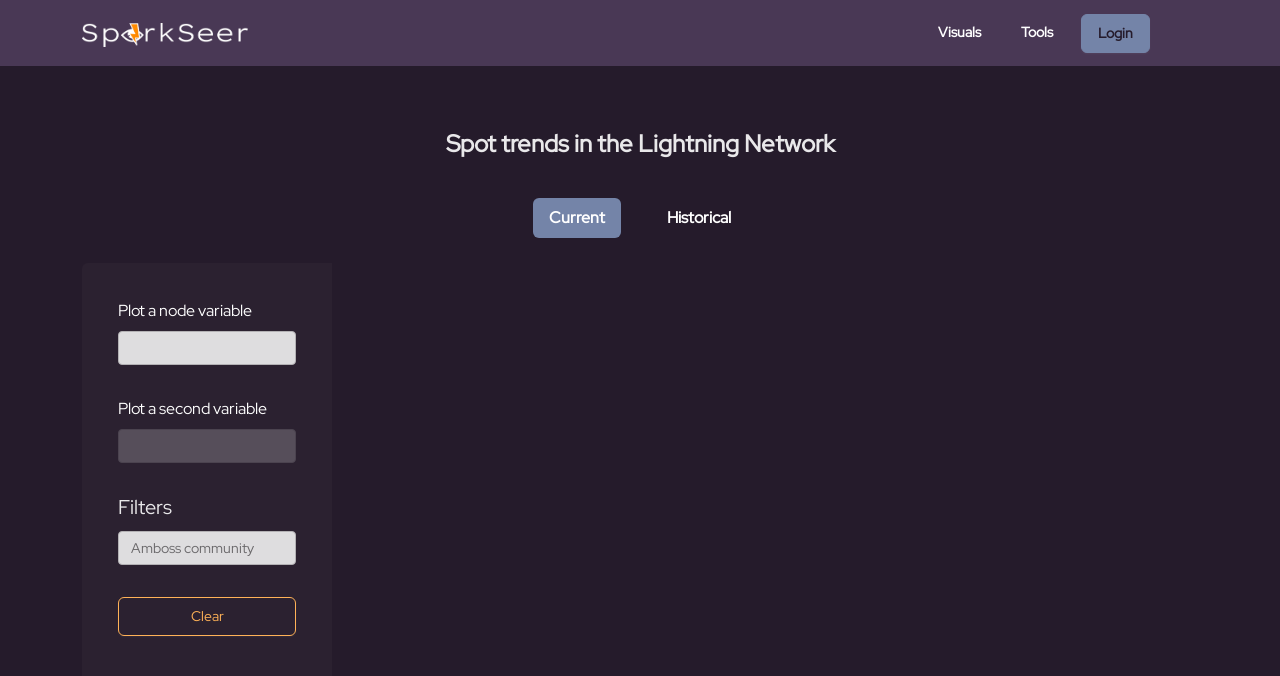

--- FILE ---
content_type: text/html; charset=UTF-8
request_url: https://sparkseer.space/ln
body_size: 4797
content:
<!DOCTYPE html>
<html>
<head><base href='/'>
  <meta http-equiv="Content-Type" content="text/html; charset=utf-8"/>
  <script type="application/shiny-singletons">8c3365bd30cfc956e58a8d6e3b34bfffd875f98e,5374c349ee8e7c2fbe560d675f88b9b011fec3ed,add739c82ab207ed2c80be4b7e4b181525eb7a75,d323357e1915f54a5f9f0f3c8112dc764c481613,20e8076d401b258372c3d30d0d7312c2789b6077</script>
  <script type="application/html-dependencies">jquery[3.6.0];shiny-css[1.7.4];shiny-javascript[1.7.4];golem_resources[0.0.1];waiter[0.2.5.9000];waitress[0.2.5.9000];bootstrap[5.2.2];Red_Hat_Display[0.4.10];bs3compat[0.4.2.9000];htmlwidgets[1.6.4];d3-bundle[5.16.0];d3-lasso[0.0.5];save-svg-as-png[1.4.17];flatbush[4.0.0];ggiraphjs[0.4.6];girafe-binding[0.8.7];datatables-css[0.0.0];datatables-binding[0.27];crosstalk[1.2.2];htmltools-fill[0.5.7];selectize[0.12.4];bslib-sidebar[0.4.2.9000];bslib-tag-require[0.4.2.9000];font-awesome[6.5.2]</script>
<script src="jquery-3.6.0/jquery.min.js"></script>
<link href="shiny-css-1.7.4/shiny.min.css" rel="stylesheet" />
<script src="shiny-javascript-1.7.4/shiny.min.js"></script>
<meta name="app-builder" content="golem" />
<script src="golem_resources-0.0.1/index.js"></script>
<title>SparkSeer</title>
<script>$( document ).ready(function() {
  Shiny.addCustomMessageHandler('show', function(what) {
    $(what).show();
  });

  Shiny.addCustomMessageHandler('hide', function(what) {
    $(what).hide();
  });
  
  Shiny.addCustomMessageHandler('showid', function(what) {
    $("#" + what).show();
  });

  Shiny.addCustomMessageHandler('hideid', function(what) {
    $("#" + what).hide();
  });

  Shiny.addCustomMessageHandler('showclass', function(what) {
    $("." + what).show();
  });

  Shiny.addCustomMessageHandler('hideclass', function(what) {
    $("." + what).hide();
  });
  
  Shiny.addCustomMessageHandler('showhref', function(what) {
    $("a[href*=" + what).show();
  });

  Shiny.addCustomMessageHandler('hidehref', function(what) {
    $("a[href*=" + what).hide();
  });
  
  Shiny.addCustomMessageHandler('clickon', function(what) {
    $(what).click();
  });
  
  Shiny.addCustomMessageHandler('disable', function(what) {
    $(what).attr('disabled', 'disabled');
  });
  
  Shiny.addCustomMessageHandler('reable', function(what) {
    $(what).removeAttr('disabled');
  });
  
  Shiny.addCustomMessageHandler('alert', function(message) {
    alert(message);
  });
  
  Shiny.addCustomMessageHandler('prompt', function(args) {
    var input = prompt(args.message);
    Shiny.setInputValue(args.id, input);
    return input;
  });
  
  Shiny.addCustomMessageHandler('confirm', function(args) {
    var input = confirm(args.message);
    Shiny.setInputValue(args.id, input);
    return input;
  });
  
});

</script>
<script src="waiter-0.2.5.9000/waiter.js"></script>
<script src="waitress-0.2.5.9000/waitress.js"></script>
<meta name="viewport" content="width=device-width, initial-scale=1, shrink-to-fit=no" />
<link href="bootstrap-5.2.2/bootstrap.min.css" rel="stylesheet" />
<script src="bootstrap-5.2.2/bootstrap.bundle.min.js"></script>
<link href="Red_Hat_Display-0.4.10/font.css" rel="stylesheet" />
<script src="bs3compat-0.4.2.9000/transition.js"></script>
<script src="bs3compat-0.4.2.9000/tabs.js"></script>
<script src="bs3compat-0.4.2.9000/bs3compat.js"></script>
<script src="htmlwidgets-1.6.4/htmlwidgets.js"></script>
<script src="d3-bundle-5.16.0/d3-bundle.min.js"></script>
<script src="d3-lasso-0.0.5/d3-lasso.min.js"></script>
<script src="save-svg-as-png-1.4.17/save-svg-as-png.min.js"></script>
<script src="flatbush-4.0.0/flatbush.min.js"></script>
<link href="ggiraphjs-0.4.6/ggiraphjs.min.css" rel="stylesheet" />
<script src="ggiraphjs-0.4.6/ggiraphjs.min.js"></script>
<script src="girafe-binding-0.8.7/girafe.js"></script>
<link href="datatables-css-0.0.0/datatables-crosstalk.css" rel="stylesheet" />
<script src="datatables-binding-0.27/datatables.js"></script>
<link href="crosstalk-1.2.2/css/crosstalk.min.css" rel="stylesheet" />
<script src="crosstalk-1.2.2/js/crosstalk.min.js"></script>
<link href="htmltools-fill-0.5.7/fill.css" rel="stylesheet" />
<link href="selectize-0.12.4/css/selectize.bootstrap3.css" rel="stylesheet" />
<script src="selectize-0.12.4/js/selectize.min.js"></script>
<script src="selectize-0.12.4/accessibility/js/selectize-plugin-a11y.min.js"></script>
<script src="bslib-sidebar-0.4.2.9000/sidebar.min.js"></script>
<script src="bslib-tag-require-0.4.2.9000/tag-require.js"></script>
<link href="font-awesome-6.5.2/css/all.min.css" rel="stylesheet" />
<link href="font-awesome-6.5.2/css/v4-shims.min.css" rel="stylesheet" />  <link rel="shortcut icon" href="www/favicon.ico"/>
  <script src="rclipboard/clipboard.min.js"></script>
  <style>.shinyjs-hide { display: none !important; }</style>
  <script>Shiny.addCustomMessageHandler('shinyjs-show', function(params) { shinyjs.debugMessage('shinyjs: calling function "show" with parameters:'); shinyjs.debugMessage(params); shinyjs.show(params);});
Shiny.addCustomMessageHandler('shinyjs-hide', function(params) { shinyjs.debugMessage('shinyjs: calling function "hide" with parameters:'); shinyjs.debugMessage(params); shinyjs.hide(params);});
Shiny.addCustomMessageHandler('shinyjs-toggle', function(params) { shinyjs.debugMessage('shinyjs: calling function "toggle" with parameters:'); shinyjs.debugMessage(params); shinyjs.toggle(params);});
Shiny.addCustomMessageHandler('shinyjs-enable', function(params) { shinyjs.debugMessage('shinyjs: calling function "enable" with parameters:'); shinyjs.debugMessage(params); shinyjs.enable(params);});
Shiny.addCustomMessageHandler('shinyjs-disable', function(params) { shinyjs.debugMessage('shinyjs: calling function "disable" with parameters:'); shinyjs.debugMessage(params); shinyjs.disable(params);});
Shiny.addCustomMessageHandler('shinyjs-toggleState', function(params) { shinyjs.debugMessage('shinyjs: calling function "toggleState" with parameters:'); shinyjs.debugMessage(params); shinyjs.toggleState(params);});
Shiny.addCustomMessageHandler('shinyjs-addClass', function(params) { shinyjs.debugMessage('shinyjs: calling function "addClass" with parameters:'); shinyjs.debugMessage(params); shinyjs.addClass(params);});
Shiny.addCustomMessageHandler('shinyjs-removeClass', function(params) { shinyjs.debugMessage('shinyjs: calling function "removeClass" with parameters:'); shinyjs.debugMessage(params); shinyjs.removeClass(params);});
Shiny.addCustomMessageHandler('shinyjs-toggleClass', function(params) { shinyjs.debugMessage('shinyjs: calling function "toggleClass" with parameters:'); shinyjs.debugMessage(params); shinyjs.toggleClass(params);});
Shiny.addCustomMessageHandler('shinyjs-html', function(params) { shinyjs.debugMessage('shinyjs: calling function "html" with parameters:'); shinyjs.debugMessage(params); shinyjs.html(params);});
Shiny.addCustomMessageHandler('shinyjs-onevent', function(params) { shinyjs.debugMessage('shinyjs: calling function "onevent" with parameters:'); shinyjs.debugMessage(params); shinyjs.onevent(params);});
Shiny.addCustomMessageHandler('shinyjs-removeEvent', function(params) { shinyjs.debugMessage('shinyjs: calling function "removeEvent" with parameters:'); shinyjs.debugMessage(params); shinyjs.removeEvent(params);});
Shiny.addCustomMessageHandler('shinyjs-alert', function(params) { shinyjs.debugMessage('shinyjs: calling function "alert" with parameters:'); shinyjs.debugMessage(params); shinyjs.alert(params);});
Shiny.addCustomMessageHandler('shinyjs-logjs', function(params) { shinyjs.debugMessage('shinyjs: calling function "logjs" with parameters:'); shinyjs.debugMessage(params); shinyjs.logjs(params);});
Shiny.addCustomMessageHandler('shinyjs-runjs', function(params) { shinyjs.debugMessage('shinyjs: calling function "runjs" with parameters:'); shinyjs.debugMessage(params); shinyjs.runjs(params);});
Shiny.addCustomMessageHandler('shinyjs-reset', function(params) { shinyjs.debugMessage('shinyjs: calling function "reset" with parameters:'); shinyjs.debugMessage(params); shinyjs.reset(params);});
Shiny.addCustomMessageHandler('shinyjs-delay', function(params) { shinyjs.debugMessage('shinyjs: calling function "delay" with parameters:'); shinyjs.debugMessage(params); shinyjs.delay(params);});
Shiny.addCustomMessageHandler('shinyjs-click', function(params) { shinyjs.debugMessage('shinyjs: calling function "click" with parameters:'); shinyjs.debugMessage(params); shinyjs.click(params);});
Shiny.addCustomMessageHandler('shinyjs-refresh', function(params) { shinyjs.debugMessage('shinyjs: calling function "refresh" with parameters:'); shinyjs.debugMessage(params); shinyjs.refresh(params);});</script>
  <script src="shinyjs/shinyjs-default-funcs.js"></script>
  <script>shinyjs.debug = false;</script>
  <style>
    .progressjs-theme-blue .progressjs-inner{background-color:#697682;}
    .progressjs-theme-blueOverlay .progressjs-inner{background-color:#697682;}
    .progressjs-theme-blueOverlayRadius .progressjs-inner{background-color:#697682;}
    .progressjs-theme-blueOverlayRadiusHalfOpacity .progressjs-inner{background-color:#697682;}
    .progressjs-theme-blueOverlayRadiusWithPercentBar .progressjs-inner{background-color:#697682;}
    .progressjs-percent{color:#333333;}
  </style>
  <link href="hint-assets/hint.min.css" rel="stylesheet" type="text/css"/>
  <link href="www/notyf.min.css" rel="stylesheet"/>
  <link href="www/ui_tweaks.css" rel="stylesheet"/>
  <script src="https://cdn.jsdelivr.net/npm/js-cookie@2/src/js.cookie.min.js"></script>
  <script src="inst/glouton.js"></script>
  <script>$( document ).ready(function() {
  Shiny.addCustomMessageHandler('redirect', function(to) {
    // https://www.w3schools.com/howto/howto_js_redirect_webpage.asp
    window.location.href = to
  })
});</script>
  <div class="container-fluid"></div>
  <nav class="navbar navbar-default navbar-fixed-top navbar-inverse" role="navigation">
    <div class="container">
      <div class="navbar-header">
        <button type="button" class="navbar-toggle collapsed" data-toggle="collapse" data-target="#navbar-collapse-9766" data-bs-toggle="collapse" data-bs-target="#navbar-collapse-9766">
          <span class="sr-only visually-hidden">Toggle navigation</span>
          <span class="icon-bar"></span>
          <span class="icon-bar"></span>
          <span class="icon-bar"></span>
        </button>
        <span class="navbar-brand">
          <a href="/">
            <img src="img/sparkseer_white.png" height="20%" width="20%"/>
          </a>
        </span>
      </div>
      <div class="navbar-collapse collapse" id="navbar-collapse-9766">
        <ul class="nav navbar-nav shiny-tab-input" id="lnstats-nodestats_page-lnstats-nodestats_page" data-tabsetid="4692">
          <div class="bslib-nav-spacer"></div>
          <li class="dropdown nav-item">
            <a href="#" class="dropdown-toggle nav-link" data-toggle="dropdown" data-bs-toggle="dropdown" data-value="Visuals">
              Visuals
              <b class="caret"></b>
            </a>
            <ul class="dropdown-menu" data-tabsetid="7920">
              <li class="bslib-nav-item form-inline">
                <a href="/ln">Network Stats</a>
              </li>
              <li class="bslib-nav-item form-inline">
                <a href="/node">Node Stats</a>
              </li>
              <li class="bslib-nav-item form-inline">
                <a href="/sparkfinder">Spark Finder</a>
              </li>
              <li class="bslib-nav-item form-inline">
                <a href="/liquidityvalue">Your Liquidity Value</a>
              </li>
            </ul>
          </li>
          <li class="dropdown nav-item">
            <a href="#" class="dropdown-toggle nav-link" data-toggle="dropdown" data-bs-toggle="dropdown" data-value="Tools">
              Tools
              <b class="caret"></b>
            </a>
            <ul class="dropdown-menu" data-tabsetid="1160">
              <li class="bslib-nav-item form-inline">
                <a href="/capfee">Capacity &amp; Fee Recommender</a>
              </li>
              <li class="bslib-nav-item form-inline">
                <a href="/chanoffers">Channel Offers</a>
              </li>
              <li class="bslib-nav-item form-inline">
                <a href="/chanrec">Channel Recommender</a>
              </li>
              <li class="bslib-nav-item form-inline">
                <a href="/chansim">Channel Simulator</a>
              </li>
              <li class="bslib-nav-item form-inline">
                <a href="/sats4stats">Sats4stats</a>
              </li>
            </ul>
          </li>
          <li class="dropdown nav-item">
            <a href="#" class="dropdown-toggle nav-link" data-toggle="dropdown" data-bs-toggle="dropdown" data-value="&lt;strong id=&quot;lnstats-nodestats_page-node_menu&quot; class=&quot;shinyjs-hide&quot;&gt;Node&lt;/strong&gt;">
              <strong id="lnstats-nodestats_page-node_menu" class="shinyjs-hide">Node</strong>
              <b class="caret"></b>
            </a>
            <ul class="dropdown-menu" data-tabsetid="6631">
              <li class="bslib-nav-item form-inline" id="lnstats-nodestats_page-account_link">
                <a href="/account">Account</a>
              </li>
            </ul>
          </li>
          <li class="bslib-nav-item nav-item form-inline">
            <button class="btn btn-default action-button btn-info shinyjs-hide" id="lnstats-nodestats_page-login_logout-nav_login" type="button">
              <strong>Login</strong>
            </button>
            <button class="btn btn-default action-button btn btn-outline-warning shinyjs-hide" id="lnstats-nodestats_page-login_logout-nav_logout" type="button">
              <strong>Logout</strong>
            </button>
          </li>
          <li class="nav-item">
            <a href="#tab-4692-6" data-toggle="tab" data-bs-toggle="tab" class="nav-link"></a>
          </li>
        </ul>
      </div>
    </div>
  </nav>
  <div class="container">
    <div class="tab-content" data-tabsetid="4692">
      <div class="row" style="margin-top: 130px;" id="tab-4692-6">
        <script>let auto = false;
    $(document).on('shiny:recalculating', function(event) {

      if(!auto)
        if(!['lnstats-charts-current_stats_plot','lnstats-charts-ts_plot'].includes(event.target.id))
          return ;

      waiter.show({
        id: event.target.id,
        html: '<div class="waver">  <div class="rect1"></div>  <div class="rect2"></div>  <div class="rect3"></div>  <div class="rect4"></div>  <div class="rect5"></div></div>', 
        color: '#251b2bff', 
        hideOnRender: true, 
        hideOnError: true, 
        hideOnSilentError: true, 
        image: '',
        fadeOut: false
      });
    });</script>
        <h4 style="text-align: center; margin-bottom: 40px;">
          <strong>Spot trends in the Lightning Network</strong>
        </h4>
        <div class="tabbable">
          <ul class="nav nav-pills shiny-tab-input" id="lnstats-peer_comparison_charts" data-tabsetid="7059">
            <div class="bslib-nav-spacer"></div>
            <li class="nav-item">
              <a href="#tab-7059-2" data-toggle="tab" data-bs-toggle="tab" data-value="current" class="nav-link active">Current</a>
            </li>
            <li class="nav-item">
              <a href="#tab-7059-3" data-toggle="tab" data-bs-toggle="tab" data-value="historical" class="nav-link">Historical</a>
            </li>
            <div class="bslib-nav-spacer"></div>
          </ul>
          <div class="tab-content" data-tabsetid="7059">
            <div class="tab-pane active" data-value="current" id="tab-7059-2">
              <div class="bslib-sidebar-layout html-fill-item" data-bslib-sidebar-init="TRUE" data-bslib-sidebar-open="desktop" data-require-bs-caller="layout_sidebar()" data-require-bs-version="5" style="--bslib-sidebar-width:250px;--bslib-sidebar-max-height-mobile:250px;">
                <div class="main bslib-gap-spacing html-fill-container" role="main">
                  <div class="girafe html-widget html-widget-output shiny-report-size html-fill-item" id="lnstats-charts-current_stats_plot" style="width:100%;height:500px;"></div>
                  <div class="col-sm-12">
                    <div class="datatables html-widget html-widget-output shiny-report-size html-fill-item" id="lnstats-charts-table1" style="width:100%;height:auto;"></div>
                  </div>
                </div>
                <div id="bslib-sidebar-2631" role="complementary" class="sidebar">
                  <div class="sidebar-content">
                    <div class="form-group shiny-input-container">
                      <label class="control-label" id="lnstats-charts-xvar-label" for="lnstats-charts-xvar">Plot a node variable</label>
                      <div>
                        <select id="lnstats-charts-xvar" class="form-control"><option value="" selected></option>
<option value="tot.capacity">Total capacity (sat)</option>
<option value="num.channels">Number of channels</option>
<option value="avg.capacity">Average channel capacity (sat)</option>
<option value="med.capacity">Median channel capacity (sat)</option>
<option value="mean.base.msat.out">Mean outbound base fee (msat)</option>
<option value="mean.base.msat.in">Mean inbound base fee (msat)</option>
<option value="median.base.msat.out">Median outbound base fee (msat)</option>
<option value="median.base.msat.in">Median inbound base fee (msat)</option>
<option value="mean.rate.ppm.out">Mean outbound fee rate (ppm)</option>
<option value="mean.rate.ppm.in">Mean inbound fee rate (ppm)</option>
<option value="median.rate.ppm.out">Median outbound fee rate (ppm)</option>
<option value="median.rate.ppm.in">Median inbound fee rate (ppm)</option>
<option value="act.channels">Number of active channels</option>
<option value="inact.channels">Number of inactive channels</option>
<option value="cent.between">Betweenness centrality</option>
<option value="cent.eigen">Eigenvector centrality</option>
<option value="cent.close">Closeness centrality</option></select>
                        <script type="application/json" data-for="lnstats-charts-xvar">{"plugins":["selectize-plugin-a11y"]}</script>
                      </div>
                    </div>
                    <div class="form-group shiny-input-container shinyjs-disabled">
                      <label class="control-label" id="lnstats-charts-yvar-label" for="lnstats-charts-yvar">Plot a second variable</label>
                      <div>
                        <select id="lnstats-charts-yvar" class="form-control"><option value="" selected></option>
<option value="tot.capacity">Total capacity (sat)</option>
<option value="num.channels">Number of channels</option>
<option value="avg.capacity">Average channel capacity (sat)</option>
<option value="med.capacity">Median channel capacity (sat)</option>
<option value="mean.base.msat.out">Mean outbound base fee (msat)</option>
<option value="mean.base.msat.in">Mean inbound base fee (msat)</option>
<option value="median.base.msat.out">Median outbound base fee (msat)</option>
<option value="median.base.msat.in">Median inbound base fee (msat)</option>
<option value="mean.rate.ppm.out">Mean outbound fee rate (ppm)</option>
<option value="mean.rate.ppm.in">Mean inbound fee rate (ppm)</option>
<option value="median.rate.ppm.out">Median outbound fee rate (ppm)</option>
<option value="median.rate.ppm.in">Median inbound fee rate (ppm)</option>
<option value="act.channels">Number of active channels</option>
<option value="inact.channels">Number of inactive channels</option>
<option value="cent.between">Betweenness centrality</option>
<option value="cent.eigen">Eigenvector centrality</option>
<option value="cent.close">Closeness centrality</option></select>
                        <script type="application/json" data-for="lnstats-charts-yvar">{"plugins":["selectize-plugin-a11y"]}</script>
                      </div>
                    </div>
                    <h5>Filters</h5>
                    <div class="form-group shiny-input-container">
                      <label class="control-label shiny-label-null" for="lnstats-charts-amboss_community" id="lnstats-charts-amboss_community-label"></label>
                      <div>
                        <select id="lnstats-charts-amboss_community" class="form-control"><option value="" selected>Amboss community</option></select>
                        <script type="application/json" data-for="lnstats-charts-amboss_community">{"plugins":["selectize-plugin-a11y"]}</script>
                      </div>
                    </div>
                    <button class="btn btn-default action-button btn-outline-warning" id="lnstats-charts-current_clear" type="button">Clear</button>
                  </div>
                </div>
                <button class="collapse-toggle" type="button" title="Toggle sidebar" aria-expanded="true" aria-controls="bslib-sidebar-2631"><svg xmlns="http://www.w3.org/2000/svg" viewBox="0 0 16 16" class="bi bi-chevron-down collapse-icon" style="fill:currentColor;" aria-hidden="true" role="img" ><path fill-rule="evenodd" d="M1.646 4.646a.5.5 0 0 1 .708 0L8 10.293l5.646-5.647a.5.5 0 0 1 .708.708l-6 6a.5.5 0 0 1-.708 0l-6-6a.5.5 0 0 1 0-.708z"></path></svg></button>
                <script data-bslib-sidebar-init>bslib.Sidebar.initCollapsibleAll()</script>
              </div>
            </div>
            <div class="tab-pane" data-value="historical" id="tab-7059-3">
              <div class="bslib-sidebar-layout html-fill-item" data-bslib-sidebar-init="TRUE" data-bslib-sidebar-open="desktop" data-require-bs-caller="layout_sidebar()" data-require-bs-version="5" style="--bslib-sidebar-width:250px;--bslib-sidebar-max-height-mobile:250px;">
                <div class="main bslib-gap-spacing html-fill-container" role="main">
                  <div class="girafe html-widget html-widget-output shiny-report-size html-fill-item" id="lnstats-charts-ts_plot" style="width:100%;height:500px;"></div>
                </div>
                <div id="bslib-sidebar-1338" role="complementary" class="sidebar">
                  <div class="sidebar-content">
                    <div class="form-group shiny-input-container">
                      <label class="control-label" id="lnstats-charts-yvar_ts-label" for="lnstats-charts-yvar_ts">Plot a LN variable</label>
                      <div>
                        <select id="lnstats-charts-yvar_ts" class="form-control"><option value=""></option>
<option value="node_count">Node count</option>
<option value="channel_count">Channel count</option>
<option value="total_capacity">Total capacity</option></select>
                        <script type="application/json" data-for="lnstats-charts-yvar_ts">{"plugins":["selectize-plugin-a11y"]}</script>
                      </div>
                    </div>
                    <button class="btn btn-default action-button btn-outline-warning" id="lnstats-charts-historical_clear" type="button">Clear</button>
                  </div>
                </div>
                <button class="collapse-toggle" type="button" title="Toggle sidebar" aria-expanded="true" aria-controls="bslib-sidebar-1338"><svg xmlns="http://www.w3.org/2000/svg" viewBox="0 0 16 16" class="bi bi-chevron-down collapse-icon" style="fill:currentColor;" aria-hidden="true" role="img" ><path fill-rule="evenodd" d="M1.646 4.646a.5.5 0 0 1 .708 0L8 10.293l5.646-5.647a.5.5 0 0 1 .708.708l-6 6a.5.5 0 0 1-.708 0l-6-6a.5.5 0 0 1 0-.708z"></path></svg></button>
                <script data-bslib-sidebar-init>bslib.Sidebar.initCollapsibleAll()</script>
              </div>
            </div>
          </div>
        </div>
      </div>
    </div>
    <div class="shiny-split-layout" style="padding-bottom: 100px; padding-top: 100px;">
      <div style="width: 100px;">
        <div class="row">
          <div class="col-sm-12">
            <p>
              <strong>Resources</strong>
            </p>
          </div>
        </div>
        <div class="row">
          <div class="col-sm-12">
            <a href="https://docs.sparkseer.space" target="_blank">Docs</a>
          </div>
        </div>
        <div class="row">
          <div class="col-sm-12">
            <a href="https://docs.sparkseer.space/howto.html" target="_blank">FAQs</a>
          </div>
        </div>
        <div class="row">
          <div class="col-sm-12">
            <a href="https://api.sparkseer.space" target="_blank">API</a>
          </div>
        </div>
        <div class="row">
          <div class="col-sm-12">
            <a href="/tos">Terms</a>
          </div>
        </div>
        <div class="row">
          <div class="col-sm-12">
            <a href="/privacy">Privacy</a>
          </div>
        </div>
      </div>
      <div style="width: 100px;">
        <div class="row">
          <div class="col-sm-12">
            <p>
              <strong>Contact</strong>
            </p>
          </div>
        </div>
        <div class="row">
          <div class="col-sm-12">
            <a href="https://t.me/LNnodeInsight" target="_blank">Telegram</a>
          </div>
        </div>
        <div class="row">
          <div class="col-sm-12">
            <a href="https://njump.me/npub1tkfex6fd5er9h83299pzxcn699lxdrd3ff3859vhqfm9twtz5leqppwnl5" target="_blank">Nostr</a>
          </div>
        </div>
        <div class="row">
          <div class="col-sm-12">
            <a href="mailto:smallworlnd@sparkseer.space">Email</a>
          </div>
        </div>
      </div>
    </div>
    <p style="text-align: center; font-size: 10px;">
      <i class="far fa-copyright" role="presentation" aria-label="copyright icon"></i>
      SparkSeer 2023-2025
    </p>
  </div>
</head>
<body>
  <div class="container-fluid"></div>
</body>
</html>


--- FILE ---
content_type: text/css
request_url: https://sparkseer.space/ggiraphjs-0.4.6/ggiraphjs.min.css
body_size: 376
content:
.girafe,.girafe_container_std{margin-left:auto;margin-right:auto}.girafe_container_std{position:relative;text-align:center}.girafe_container_ie{height:0}.girafe_svg_ie{position:absolute;top:0;left:0}.ggiraph-toolbar{position:absolute;background-color:#fff;background-color:hsla(0,0%,100%,.3);border-radius:5px;padding:2px;opacity:0}.ggiraph-toolbar-top{text-align:center;top:3px;right:0;left:0}.ggiraph-toolbar-topleft{text-align:left;top:3px;left:3px}.ggiraph-toolbar-topright{text-align:right;top:3px;right:3px}.ggiraph-toolbar-bottom{text-align:center;bottom:3px;right:0;left:0}.ggiraph-toolbar-bottomleft{text-align:left;left:3px;bottom:3px}.ggiraph-toolbar-bottomright{text-align:right;right:3px;bottom:3px}.ggiraph-toolbar-block{display:inline-block}.ggiraph-toolbar-block:not(:last-child){margin-right:10px}.ggiraph-toolbar-icon{display:inline-block;cursor:pointer;border:0;padding:0;margin:0;width:15pt;height:15pt}.ggiraph-toolbar-icon:not(:last-child){margin-right:3px}.ggiraph-toolbar-icon svg{pointer-events:none}.ggiraph-toolbar-icon.drop{stroke:#e30c37;fill:#e30c37}.ggiraph-toolbar-icon.drop:hover{stroke:#333;fill:#333}.ggiraph-toolbar-icon.neutral{stroke:#069;fill:#069}.ggiraph-toolbar-icon.neutral:hover{stroke:#333;fill:#333}.ggiraph-svg .lasso path{stroke:#505050;stroke-width:1px}.ggiraph-svg .lasso .drawn{fill-opacity:.05}.ggiraph-svg .lasso .loop_close{fill:none;stroke-dasharray:4,4}.ggiraph-svg .lasso .origin{fill:#333;fill-opacity:.5}.ggiraph-svg .dragrect rect{stroke:#505050;stroke-width:1px;fill-opacity:.05}.ggiraph-svg .ggiraph-svg-rootg circle:not([id]),.ggiraph-svg .ggiraph-svg-rootg image:not([id]),.ggiraph-svg .ggiraph-svg-rootg line:not([id]),.ggiraph-svg .ggiraph-svg-rootg path:not([id]),.ggiraph-svg .ggiraph-svg-rootg polygon:not([id]),.ggiraph-svg .ggiraph-svg-rootg polyline:not([id]),.ggiraph-svg .ggiraph-svg-rootg rect:not([id]):not(.ggiraph-svg-bg),.ggiraph-svg .ggiraph-svg-rootg text:not([id]){pointer-events:none}.ggiraph-svg .ggiraph-svg-rootg [id]{pointer-events:all}

--- FILE ---
content_type: text/css
request_url: https://sparkseer.space/htmltools-fill-0.5.7/fill.css
body_size: 103
content:
.html-fill-container {
  display: flex;
  flex-direction: column;
  /* Prevent the container from expanding vertically or horizontally beyond its
     parent's constraints. */
  min-height: 0;
  min-width: 0;
}
.html-fill-container > .html-fill-item {
  /* Fill items can grow and shrink freely within
     available vertical space in fillable container */
  flex: 1 1 auto;
  min-height: 0;
  min-width: 0;
}
.html-fill-container > :not(.html-fill-item) {
  /* Prevent shrinking or growing of non-fill items */
  flex: 0 0 auto;
}


--- FILE ---
content_type: text/css
request_url: https://sparkseer.space/www/ui_tweaks.css
body_size: 1130
content:
h1 h2 h3 h4 h5 h6 {
  color: white;
}

.selectize-control .selectize-input.disabled {
  opacity: 0.2;
}

.selectize-input, .selectize-control.single .selectize-input.input-active {
  opacity: 0.85;
}

.selectize-input:after {
  border-color: white transparent transparent transparent !important;
}

.item {
  color: white;
}

body {
  color: white;
}

thead th {
  text-transform: none;
}

.dropdown-menu {
  --bs-dropdown-bg: #493855ff;
  --bs-dropdown-link-hover-bg: transparent;
  --bs-dropdown-border-width: 0px;
  --bs-dropdown-link-active-bg: $text-color;
  color: white;
}

.dropdown-menu.show, .dropdown-menu.in {
  display: table-row;
}

.dropdown-toggle:after {
  content: none;
}

.navbar-nav {
  --bs-nav-link-hover-color: $text-color;
}

.navbar.navbar-default {
  background-color: #493855ff !important;
}

.nav-link, .nav-tabs > li > a, .nav-pills > li > a, ul.nav.navbar-nav > li > a {
  color: white;
}

.nav-pills {
  --bs-nav-pills-link-active-color: $text-color;
  --bs-nav-pills-link-active-bg: #7484a8ff;
}

.navbar-toggle {
  padding: 0;
}

.nav-link, .nav-tabs > li > a, .nav-pills > li > a, ul.nav.navbar-nav > li > a {
  display: inline-block;
}

.navbar:not(.fixed-bottom):not(.navbar-fixed-bottom):not(.navbar-fixed-bottom) {
  margin-bottom: 0px;
}

ul.nav a:hover {
  color: #ff8a00ff !important;
}

.nav-item {
  margin-left: 15px;
  margin-right: 15px;
  font-weight: bold;
}

a {
  text-decoration: none;
}

.shiny-split-layout > div {
  overflow: hidden;
}

.btn-secondary, .btn-default:not(.btn-primary):not(.btn-info):not(.btn-success):not(.btn-warning):not(.btn-danger):not(.btn-dark):not(.btn-outline-primary):not(.btn-outline-info):not(.btn-outline-success):not(.btn-outline-warning):not(.btn-outline-danger):not(.btn-outline-dark) {
  --bs-btn-hover-color: #ff8a00ff;
  --bs-btn-active-color: #ff8a00ff;
  --bs-btn-color: rgba(255, 255, 255, 0.55);
  background-color: transparent;
}

.bslib-sidebar-layout {
  margin-top: 25px;
  --bs-border-color-translucent: none;
}

.card, .well {
  box-shadow: none;
}

btn btn-default btn-addon action-button shiny-bound-input {
  background-color: #ff8a00ff;
}

.modal-backdrop.show, .modal-backdrop.in, .modal-backdrop.fade {
  --bs-backdrop-bg: black;
  opacity: 0.75;
}

.modal-content, .modal-footer {
  background-color: #251b2bff;
}

.modal {
  --bs-modal-border-color: $bg-color;
}

.modal-header {
  border-bottom: 0 none;
}

.modal-footer {
  border-top: 0 none;
}

pre {
  border: 1px solid #251b2bff;
}

.selectize-input.items.full.has-options.has-items {
  background-color: #251b2bff;
  border: 1px solid #251b2bff;
}

/* Blue theme with border radius, overlay layer and percent bar */
.progressjs-theme-blueOverlayRadiusWithPercentBar {
  opacity: 0.9;
  background-color: #251b2bff;
  -webkit-transition: all 0.5s ease-in-out;
  -moz-transition: all 0.5s ease-in-out;
  -o-transition: all 0.5s ease-in-out;
  transition: all 0.5s ease-in-out;
  border-radius: 5px;
}

.progressjs-theme-blueOverlayRadiusWithPercentBar .progressjs-inner {
  opacity: 0.9;
  height: 45px;
  top: 50%;
  position: absolute;
  -webkit-transition: all 0.5s ease-in-out;
  -moz-transition: all 0.5s ease-in-out;
  -o-transition: all 0.5s ease-in-out;
  transition: all 0.5s ease-in-out;
  background-color: #ff8a00ff;
  border-radius: 5px;
}

.progressjs-theme-blueOverlayRadiusWithPercentBar .progressjs-percent {
  width: auto;
  text-align: center;
  height: 40px;
  position: fixed;
  right: 50%;
  margin-right: -100px;
  top: 50%;
  margin-top: auto;
  font-size: 30px;
  opacity: 1;
  color: white;
}

.progressjs-theme-blueOverlayRadiusWithPercentBar .progressjs-percent:after {
  content: " complete";
}

.waiter-overlay {
  background-color: #251b2bff;
  opacity: 0.90;
}

.shiny-output-error, .shiny-output-error-shiny.silent.error, .shiny-output-error-validation, .htmlwidgets-error, .align-middle {
  text-align: center;
  justify-content: center;
  display: grid;
  color: white;
}

.table.dataTable tbody td.active, .table.dataTable tbody tr.active td {
  background-color: #493855ff !important;
}

.ggiraph-toolbar {
  background-color: transparent;
}

.irs--shiny .irs-bar {
  border-top: #ff8a00ff;
  border-bottom: #ff8a00ff;
  background: #ff8a00ff;
}

.irs--shiny .irs-from, .irs--shiny .irs-to, .irs--shiny .irs-single {
  background-color: #ff8a00ff;
}

.irs--shiny .irs-handle {
  background-color: #ff8a00ff;
  border: none;
}

.irs--shiny .irs-handle.state_hover, .irs--shiny .irs-handle:hover {
  background: #ff8a00ff;
}


--- FILE ---
content_type: text/javascript
request_url: https://sparkseer.space/golem_resources-0.0.1/index.js
body_size: 2737
content:
/*! For license information please see index.js.LICENSE.txt */
(()=>{"use strict";var t,e=function(){return e=Object.assign||function(t){for(var e,n=1,i=arguments.length;n<i;n++)for(var o in e=arguments[n])Object.prototype.hasOwnProperty.call(e,o)&&(t[o]=e[o]);return t},e.apply(this,arguments)},n=function(){function t(t){this.options=t,this.listeners={}}return t.prototype.on=function(t,e){var n=this.listeners[t]||[];this.listeners[t]=n.concat([e])},t.prototype.triggerEvent=function(t,e){var n=this;(this.listeners[t]||[]).forEach((function(t){return t({target:n,event:e})}))},t}();!function(t){t[t.Add=0]="Add",t[t.Remove=1]="Remove"}(t||(t={}));var i,o=function(){function e(){this.notifications=[]}return e.prototype.push=function(e){this.notifications.push(e),this.updateFn(e,t.Add,this.notifications)},e.prototype.splice=function(e,n){var i=this.notifications.splice(e,n)[0];return this.updateFn(i,t.Remove,this.notifications),i},e.prototype.indexOf=function(t){return this.notifications.indexOf(t)},e.prototype.onUpdate=function(t){this.updateFn=t},e}();!function(t){t.Dismiss="dismiss",t.Click="click"}(i||(i={}));var s={types:[{type:"success",className:"notyf__toast--success",backgroundColor:"#3dc763",icon:{className:"notyf__icon--success",tagName:"i"}},{type:"error",className:"notyf__toast--error",backgroundColor:"#ed3d3d",icon:{className:"notyf__icon--error",tagName:"i"}}],duration:2e3,ripple:!0,position:{x:"right",y:"bottom"},dismissible:!1},a=function(){function n(){this.notifications=[],this.events={},this.X_POSITION_FLEX_MAP={left:"flex-start",center:"center",right:"flex-end"},this.Y_POSITION_FLEX_MAP={top:"flex-start",center:"center",bottom:"flex-end"};var t=document.createDocumentFragment(),e=this._createHTMLElement({tagName:"div",className:"notyf"});t.appendChild(e),document.body.appendChild(t),this.container=e,this.animationEndEventName=this._getAnimationEndEventName(),this._createA11yContainer()}return n.prototype.on=function(t,n){var i;this.events=e(e({},this.events),((i={})[t]=n,i))},n.prototype.update=function(e,n){n===t.Add?this.addNotification(e):n===t.Remove&&this.removeNotification(e)},n.prototype.removeNotification=function(t){var e,n,i=this,o=this._popRenderedNotification(t);o&&((e=o.node).classList.add("notyf__toast--disappear"),e.addEventListener(this.animationEndEventName,n=function(t){t.target===e&&(e.removeEventListener(i.animationEndEventName,n),i.container.removeChild(e))}))},n.prototype.addNotification=function(t){var e=this._renderNotification(t);this.notifications.push({notification:t,node:e}),this._announce(t.options.message||"Notification")},n.prototype._renderNotification=function(t){var e,n=this._buildNotificationCard(t),i=t.options.className;return i&&(e=n.classList).add.apply(e,i.split(" ")),this.container.appendChild(n),n},n.prototype._popRenderedNotification=function(t){for(var e=-1,n=0;n<this.notifications.length&&e<0;n++)this.notifications[n].notification===t&&(e=n);if(-1!==e)return this.notifications.splice(e,1)[0]},n.prototype.getXPosition=function(t){var e;return(null===(e=null==t?void 0:t.position)||void 0===e?void 0:e.x)||"right"},n.prototype.getYPosition=function(t){var e;return(null===(e=null==t?void 0:t.position)||void 0===e?void 0:e.y)||"bottom"},n.prototype.adjustContainerAlignment=function(t){var e=this.X_POSITION_FLEX_MAP[this.getXPosition(t)],n=this.Y_POSITION_FLEX_MAP[this.getYPosition(t)],i=this.container.style;i.setProperty("justify-content",n),i.setProperty("align-items",e)},n.prototype._buildNotificationCard=function(t){var e=this,n=t.options,o=n.icon;this.adjustContainerAlignment(n);var s=this._createHTMLElement({tagName:"div",className:"notyf__toast"}),a=this._createHTMLElement({tagName:"div",className:"notyf__ripple"}),r=this._createHTMLElement({tagName:"div",className:"notyf__wrapper"}),c=this._createHTMLElement({tagName:"div",className:"notyf__message"});c.innerHTML=n.message||"";var u=n.background||n.backgroundColor;if(o){var p=this._createHTMLElement({tagName:"div",className:"notyf__icon"});if(("string"==typeof o||o instanceof String)&&(p.innerHTML=new String(o).valueOf()),"object"==typeof o){var d=o.tagName,l=void 0===d?"i":d,f=o.className,h=o.text,m=o.color,y=void 0===m?u:m,v=this._createHTMLElement({tagName:l,className:f,text:h});y&&(v.style.color=y),p.appendChild(v)}r.appendChild(p)}if(r.appendChild(c),s.appendChild(r),u&&(n.ripple?(a.style.background=u,s.appendChild(a)):s.style.background=u),n.dismissible){var g=this._createHTMLElement({tagName:"div",className:"notyf__dismiss"}),_=this._createHTMLElement({tagName:"button",className:"notyf__dismiss-btn"});g.appendChild(_),r.appendChild(g),s.classList.add("notyf__toast--dismissible"),_.addEventListener("click",(function(n){var o,s;null===(s=(o=e.events)[i.Dismiss])||void 0===s||s.call(o,{target:t,event:n}),n.stopPropagation()}))}s.addEventListener("click",(function(n){var o,s;return null===(s=(o=e.events)[i.Click])||void 0===s?void 0:s.call(o,{target:t,event:n})}));var N="top"===this.getYPosition(n)?"upper":"lower";return s.classList.add("notyf__toast--"+N),s},n.prototype._createHTMLElement=function(t){var e=t.tagName,n=t.className,i=t.text,o=document.createElement(e);return n&&(o.className=n),o.textContent=i||null,o},n.prototype._createA11yContainer=function(){var t=this._createHTMLElement({tagName:"div",className:"notyf-announcer"});t.setAttribute("aria-atomic","true"),t.setAttribute("aria-live","polite"),t.style.border="0",t.style.clip="rect(0 0 0 0)",t.style.height="1px",t.style.margin="-1px",t.style.overflow="hidden",t.style.padding="0",t.style.position="absolute",t.style.width="1px",t.style.outline="0",document.body.appendChild(t),this.a11yContainer=t},n.prototype._announce=function(t){var e=this;this.a11yContainer.textContent="",setTimeout((function(){e.a11yContainer.textContent=t}),100)},n.prototype._getAnimationEndEventName=function(){var t,e=document.createElement("_fake"),n={MozTransition:"animationend",OTransition:"oAnimationEnd",WebkitTransition:"webkitAnimationEnd",transition:"animationend"};for(t in n)if(void 0!==e.style[t])return n[t];return"animationend"},n}(),r=function(){function t(t){var n=this;this.dismiss=this._removeNotification,this.notifications=new o,this.view=new a;var r=this.registerTypes(t);this.options=e(e({},s),t),this.options.types=r,this.notifications.onUpdate((function(t,e){return n.view.update(t,e)})),this.view.on(i.Dismiss,(function(t){var e=t.target,o=t.event;n._removeNotification(e),e.triggerEvent(i.Dismiss,o)})),this.view.on(i.Click,(function(t){var e=t.target,n=t.event;return e.triggerEvent(i.Click,n)}))}return t.prototype.error=function(t){var e=this.normalizeOptions("error",t);return this.open(e)},t.prototype.success=function(t){var e=this.normalizeOptions("success",t);return this.open(e)},t.prototype.open=function(t){var i=this.options.types.find((function(e){return e.type===t.type}))||{},o=e(e({},i),t);this.assignProps(["ripple","position","dismissible"],o);var s=new n(o);return this._pushNotification(s),s},t.prototype.dismissAll=function(){for(;this.notifications.splice(0,1););},t.prototype.assignProps=function(t,e){var n=this;t.forEach((function(t){e[t]=null==e[t]?n.options[t]:e[t]}))},t.prototype._pushNotification=function(t){var e=this;this.notifications.push(t);var n=void 0!==t.options.duration?t.options.duration:this.options.duration;n&&setTimeout((function(){return e._removeNotification(t)}),n)},t.prototype._removeNotification=function(t){var e=this.notifications.indexOf(t);-1!==e&&this.notifications.splice(e,1)},t.prototype.normalizeOptions=function(t,n){var i={type:t};return"string"==typeof n?i.message=n:"object"==typeof n&&(i=e(e({},i),n)),i},t.prototype.registerTypes=function(t){var n=(t&&t.types||[]).slice();return s.types.map((function(t){var i=-1;n.forEach((function(e,n){e.type===t.type&&(i=n)}));var o=-1!==i?n.splice(i,1)[0]:{};return e(e({},t),o)})).concat(n)},t}();Shiny,$(document).ready((function(){Shiny.addCustomMessageHandler("webln_request_enable",(function(t){!async function(t){try{await window.webln.enable(),console.log("here"),Shiny.setInputValue(t.id,!0)}catch(e){Shiny.setInputValue(t.id,{catch:e.name,reason:e.message})}}(t)})),Shiny.addCustomMessageHandler("webln_request_signature",(function(t){!async function(t){try{await window.webln.enable();const e=await webln.signMessage(t.message);Shiny.setInputValue(t.id,e)}catch(e){Shiny.setInputValue(t.id,{catch:e.name,reason:e.message})}}(t)})),Shiny.addCustomMessageHandler("webln_request_payment",(function(t){!async function(t){try{await window.webln.enable();const e=await window.webln.sendPayment(t.bolt11);Shiny.setInputValue(t.id,e)}catch(e){Shiny.setInputValue(t.id,{catch:e.name,reason:e.message})}}(t)})),Shiny.addCustomMessageHandler("webln_request_invoice",(function(t){!async function(t){try{await window.webln.enable();const e=await window.webln.makeInvoice({amount:t.amount,defaultMemo:t.defaultMemo});Shiny.setInputValue(t.id,e)}catch(e){Shiny.setInputValue(t.id,{catch:e.name,reason:e.message})}}(t)})),Shiny.addCustomMessageHandler("webln_request_routermc",(function(t){!async function(t){try{await window.webln.enable();const e=await webln.request("routermc");Shiny.setInputValue(t.id,e)}catch(e){Shiny.setInputValue(t.id,{catch:e.name,reason:e.message})}}(t)}));var t=new r({duration:5e3,ripple:!0,dismissible:!0,position:{x:"right",y:"top"},types:[{type:"info",backgroundColor:"#E87D17",icon:!1},{type:"success",backgroundColor:"#009350ff"},{type:"error",backgroundColor:"#9c1c24ff"}]});Shiny.addCustomMessageHandler("error",(function(e){t.error(e.message)})),Shiny.addCustomMessageHandler("success",(function(e){t.success(e.message)})),Shiny.addCustomMessageHandler("info",(function(e){t.open({type:"info",message:e.message})}))}))})();

--- FILE ---
content_type: text/javascript
request_url: https://sparkseer.space/d3-bundle-5.16.0/d3-bundle.min.js
body_size: 19520
content:
// https://d3js.org/d3-selection/ v1.4.2 Copyright 2020 Mike Bostock
!function(t,n){"object"==typeof exports&&"undefined"!=typeof module?n(exports):"function"==typeof define&&define.amd?define(["exports"],n):n((t=t||self).d3=t.d3||{})}(this,function(t){"use strict";var n="http://www.w3.org/1999/xhtml",e={svg:"http://www.w3.org/2000/svg",xhtml:n,xlink:"http://www.w3.org/1999/xlink",xml:"http://www.w3.org/XML/1998/namespace",xmlns:"http://www.w3.org/2000/xmlns/"};function r(t){var n=t+="",r=n.indexOf(":");return r>=0&&"xmlns"!==(n=t.slice(0,r))&&(t=t.slice(r+1)),e.hasOwnProperty(n)?{space:e[n],local:t}:t}function i(t){var e=r(t);return(e.local?function(t){return function(){return this.ownerDocument.createElementNS(t.space,t.local)}}:function(t){return function(){var e=this.ownerDocument,r=this.namespaceURI;return r===n&&e.documentElement.namespaceURI===n?e.createElement(t):e.createElementNS(r,t)}})(e)}function o(){}function u(t){return null==t?o:function(){return this.querySelector(t)}}function c(){return[]}function s(t){return null==t?c:function(){return this.querySelectorAll(t)}}function a(t){return function(){return this.matches(t)}}function l(t){return new Array(t.length)}function f(t,n){this.ownerDocument=t.ownerDocument,this.namespaceURI=t.namespaceURI,this._next=null,this._parent=t,this.__data__=n}f.prototype={constructor:f,appendChild:function(t){return this._parent.insertBefore(t,this._next)},insertBefore:function(t,n){return this._parent.insertBefore(t,n)},querySelector:function(t){return this._parent.querySelector(t)},querySelectorAll:function(t){return this._parent.querySelectorAll(t)}};var h="$";function p(t,n,e,r,i,o){for(var u,c=0,s=n.length,a=o.length;c<a;++c)(u=n[c])?(u.__data__=o[c],r[c]=u):e[c]=new f(t,o[c]);for(;c<s;++c)(u=n[c])&&(i[c]=u)}function _(t,n,e,r,i,o,u){var c,s,a,l={},p=n.length,_=o.length,v=new Array(p);for(c=0;c<p;++c)(s=n[c])&&(v[c]=a=h+u.call(s,s.__data__,c,n),a in l?i[c]=s:l[a]=s);for(c=0;c<_;++c)(s=l[a=h+u.call(t,o[c],c,o)])?(r[c]=s,s.__data__=o[c],l[a]=null):e[c]=new f(t,o[c]);for(c=0;c<p;++c)(s=n[c])&&l[v[c]]===s&&(i[c]=s)}function v(t,n){return t<n?-1:t>n?1:t>=n?0:NaN}function d(t){return t.ownerDocument&&t.ownerDocument.defaultView||t.document&&t||t.defaultView}function y(t,n){return t.style.getPropertyValue(n)||d(t).getComputedStyle(t,null).getPropertyValue(n)}function m(t){return t.trim().split(/^|\s+/)}function g(t){return t.classList||new w(t)}function w(t){this._node=t,this._names=m(t.getAttribute("class")||"")}function A(t,n){for(var e=g(t),r=-1,i=n.length;++r<i;)e.add(n[r])}function x(t,n){for(var e=g(t),r=-1,i=n.length;++r<i;)e.remove(n[r])}function S(){this.textContent=""}function b(){this.innerHTML=""}function E(){this.nextSibling&&this.parentNode.appendChild(this)}function N(){this.previousSibling&&this.parentNode.insertBefore(this,this.parentNode.firstChild)}function P(){return null}function C(){var t=this.parentNode;t&&t.removeChild(this)}function L(){var t=this.cloneNode(!1),n=this.parentNode;return n?n.insertBefore(t,this.nextSibling):t}function T(){var t=this.cloneNode(!0),n=this.parentNode;return n?n.insertBefore(t,this.nextSibling):t}w.prototype={add:function(t){this._names.indexOf(t)<0&&(this._names.push(t),this._node.setAttribute("class",this._names.join(" ")))},remove:function(t){var n=this._names.indexOf(t);n>=0&&(this._names.splice(n,1),this._node.setAttribute("class",this._names.join(" ")))},contains:function(t){return this._names.indexOf(t)>=0}};var B={};(t.event=null,"undefined"!=typeof document)&&("onmouseenter"in document.documentElement||(B={mouseenter:"mouseover",mouseleave:"mouseout"}));function q(t,n,e){return t=D(t,n,e),function(n){var e=n.relatedTarget;e&&(e===this||8&e.compareDocumentPosition(this))||t.call(this,n)}}function D(n,e,r){return function(i){var o=t.event;t.event=i;try{n.call(this,this.__data__,e,r)}finally{t.event=o}}}function M(t){return function(){var n=this.__on;if(n){for(var e,r=0,i=-1,o=n.length;r<o;++r)e=n[r],t.type&&e.type!==t.type||e.name!==t.name?n[++i]=e:this.removeEventListener(e.type,e.listener,e.capture);++i?n.length=i:delete this.__on}}}function O(t,n,e){var r=B.hasOwnProperty(t.type)?q:D;return function(i,o,u){var c,s=this.__on,a=r(n,o,u);if(s)for(var l=0,f=s.length;l<f;++l)if((c=s[l]).type===t.type&&c.name===t.name)return this.removeEventListener(c.type,c.listener,c.capture),this.addEventListener(c.type,c.listener=a,c.capture=e),void(c.value=n);this.addEventListener(t.type,a,e),c={type:t.type,name:t.name,value:n,listener:a,capture:e},s?s.push(c):this.__on=[c]}}function V(t,n,e){var r=d(t),i=r.CustomEvent;"function"==typeof i?i=new i(n,e):(i=r.document.createEvent("Event"),e?(i.initEvent(n,e.bubbles,e.cancelable),i.detail=e.detail):i.initEvent(n,!1,!1)),t.dispatchEvent(i)}var j=[null];function R(t,n){this._groups=t,this._parents=n}function H(){return new R([[document.documentElement]],j)}function I(t){return"string"==typeof t?new R([[document.querySelector(t)]],[document.documentElement]):new R([[t]],j)}R.prototype=H.prototype={constructor:R,select:function(t){"function"!=typeof t&&(t=u(t));for(var n=this._groups,e=n.length,r=new Array(e),i=0;i<e;++i)for(var o,c,s=n[i],a=s.length,l=r[i]=new Array(a),f=0;f<a;++f)(o=s[f])&&(c=t.call(o,o.__data__,f,s))&&("__data__"in o&&(c.__data__=o.__data__),l[f]=c);return new R(r,this._parents)},selectAll:function(t){"function"!=typeof t&&(t=s(t));for(var n=this._groups,e=n.length,r=[],i=[],o=0;o<e;++o)for(var u,c=n[o],a=c.length,l=0;l<a;++l)(u=c[l])&&(r.push(t.call(u,u.__data__,l,c)),i.push(u));return new R(r,i)},filter:function(t){"function"!=typeof t&&(t=a(t));for(var n=this._groups,e=n.length,r=new Array(e),i=0;i<e;++i)for(var o,u=n[i],c=u.length,s=r[i]=[],l=0;l<c;++l)(o=u[l])&&t.call(o,o.__data__,l,u)&&s.push(o);return new R(r,this._parents)},data:function(t,n){if(!t)return d=new Array(this.size()),l=-1,this.each(function(t){d[++l]=t}),d;var e,r=n?_:p,i=this._parents,o=this._groups;"function"!=typeof t&&(e=t,t=function(){return e});for(var u=o.length,c=new Array(u),s=new Array(u),a=new Array(u),l=0;l<u;++l){var f=i[l],h=o[l],v=h.length,d=t.call(f,f&&f.__data__,l,i),y=d.length,m=s[l]=new Array(y),g=c[l]=new Array(y);r(f,h,m,g,a[l]=new Array(v),d,n);for(var w,A,x=0,S=0;x<y;++x)if(w=m[x]){for(x>=S&&(S=x+1);!(A=g[S])&&++S<y;);w._next=A||null}}return(c=new R(c,i))._enter=s,c._exit=a,c},enter:function(){return new R(this._enter||this._groups.map(l),this._parents)},exit:function(){return new R(this._exit||this._groups.map(l),this._parents)},join:function(t,n,e){var r=this.enter(),i=this,o=this.exit();return r="function"==typeof t?t(r):r.append(t+""),null!=n&&(i=n(i)),null==e?o.remove():e(o),r&&i?r.merge(i).order():i},merge:function(t){for(var n=this._groups,e=t._groups,r=n.length,i=e.length,o=Math.min(r,i),u=new Array(r),c=0;c<o;++c)for(var s,a=n[c],l=e[c],f=a.length,h=u[c]=new Array(f),p=0;p<f;++p)(s=a[p]||l[p])&&(h[p]=s);for(;c<r;++c)u[c]=n[c];return new R(u,this._parents)},order:function(){for(var t=this._groups,n=-1,e=t.length;++n<e;)for(var r,i=t[n],o=i.length-1,u=i[o];--o>=0;)(r=i[o])&&(u&&4^r.compareDocumentPosition(u)&&u.parentNode.insertBefore(r,u),u=r);return this},sort:function(t){function n(n,e){return n&&e?t(n.__data__,e.__data__):!n-!e}t||(t=v);for(var e=this._groups,r=e.length,i=new Array(r),o=0;o<r;++o){for(var u,c=e[o],s=c.length,a=i[o]=new Array(s),l=0;l<s;++l)(u=c[l])&&(a[l]=u);a.sort(n)}return new R(i,this._parents).order()},call:function(){var t=arguments[0];return arguments[0]=this,t.apply(null,arguments),this},nodes:function(){var t=new Array(this.size()),n=-1;return this.each(function(){t[++n]=this}),t},node:function(){for(var t=this._groups,n=0,e=t.length;n<e;++n)for(var r=t[n],i=0,o=r.length;i<o;++i){var u=r[i];if(u)return u}return null},size:function(){var t=0;return this.each(function(){++t}),t},empty:function(){return!this.node()},each:function(t){for(var n=this._groups,e=0,r=n.length;e<r;++e)for(var i,o=n[e],u=0,c=o.length;u<c;++u)(i=o[u])&&t.call(i,i.__data__,u,o);return this},attr:function(t,n){var e=r(t);if(arguments.length<2){var i=this.node();return e.local?i.getAttributeNS(e.space,e.local):i.getAttribute(e)}return this.each((null==n?e.local?function(t){return function(){this.removeAttributeNS(t.space,t.local)}}:function(t){return function(){this.removeAttribute(t)}}:"function"==typeof n?e.local?function(t,n){return function(){var e=n.apply(this,arguments);null==e?this.removeAttributeNS(t.space,t.local):this.setAttributeNS(t.space,t.local,e)}}:function(t,n){return function(){var e=n.apply(this,arguments);null==e?this.removeAttribute(t):this.setAttribute(t,e)}}:e.local?function(t,n){return function(){this.setAttributeNS(t.space,t.local,n)}}:function(t,n){return function(){this.setAttribute(t,n)}})(e,n))},style:function(t,n,e){return arguments.length>1?this.each((null==n?function(t){return function(){this.style.removeProperty(t)}}:"function"==typeof n?function(t,n,e){return function(){var r=n.apply(this,arguments);null==r?this.style.removeProperty(t):this.style.setProperty(t,r,e)}}:function(t,n,e){return function(){this.style.setProperty(t,n,e)}})(t,n,null==e?"":e)):y(this.node(),t)},property:function(t,n){return arguments.length>1?this.each((null==n?function(t){return function(){delete this[t]}}:"function"==typeof n?function(t,n){return function(){var e=n.apply(this,arguments);null==e?delete this[t]:this[t]=e}}:function(t,n){return function(){this[t]=n}})(t,n)):this.node()[t]},classed:function(t,n){var e=m(t+"");if(arguments.length<2){for(var r=g(this.node()),i=-1,o=e.length;++i<o;)if(!r.contains(e[i]))return!1;return!0}return this.each(("function"==typeof n?function(t,n){return function(){(n.apply(this,arguments)?A:x)(this,t)}}:n?function(t){return function(){A(this,t)}}:function(t){return function(){x(this,t)}})(e,n))},text:function(t){return arguments.length?this.each(null==t?S:("function"==typeof t?function(t){return function(){var n=t.apply(this,arguments);this.textContent=null==n?"":n}}:function(t){return function(){this.textContent=t}})(t)):this.node().textContent},html:function(t){return arguments.length?this.each(null==t?b:("function"==typeof t?function(t){return function(){var n=t.apply(this,arguments);this.innerHTML=null==n?"":n}}:function(t){return function(){this.innerHTML=t}})(t)):this.node().innerHTML},raise:function(){return this.each(E)},lower:function(){return this.each(N)},append:function(t){var n="function"==typeof t?t:i(t);return this.select(function(){return this.appendChild(n.apply(this,arguments))})},insert:function(t,n){var e="function"==typeof t?t:i(t),r=null==n?P:"function"==typeof n?n:u(n);return this.select(function(){return this.insertBefore(e.apply(this,arguments),r.apply(this,arguments)||null)})},remove:function(){return this.each(C)},clone:function(t){return this.select(t?T:L)},datum:function(t){return arguments.length?this.property("__data__",t):this.node().__data__},on:function(t,n,e){var r,i,o=function(t){return t.trim().split(/^|\s+/).map(function(t){var n="",e=t.indexOf(".");return e>=0&&(n=t.slice(e+1),t=t.slice(0,e)),{type:t,name:n}})}(t+""),u=o.length;if(!(arguments.length<2)){for(c=n?O:M,null==e&&(e=!1),r=0;r<u;++r)this.each(c(o[r],n,e));return this}var c=this.node().__on;if(c)for(var s,a=0,l=c.length;a<l;++a)for(r=0,s=c[a];r<u;++r)if((i=o[r]).type===s.type&&i.name===s.name)return s.value},dispatch:function(t,n){return this.each(("function"==typeof n?function(t,n){return function(){return V(this,t,n.apply(this,arguments))}}:function(t,n){return function(){return V(this,t,n)}})(t,n))}};var U=0;function z(){return new G}function G(){this._="@"+(++U).toString(36)}function X(){for(var n,e=t.event;n=e.sourceEvent;)e=n;return e}function k(t,n){var e=t.ownerSVGElement||t;if(e.createSVGPoint){var r=e.createSVGPoint();return r.x=n.clientX,r.y=n.clientY,[(r=r.matrixTransform(t.getScreenCTM().inverse())).x,r.y]}var i=t.getBoundingClientRect();return[n.clientX-i.left-t.clientLeft,n.clientY-i.top-t.clientTop]}G.prototype=z.prototype={constructor:G,get:function(t){for(var n=this._;!(n in t);)if(!(t=t.parentNode))return;return t[n]},set:function(t,n){return t[this._]=n},remove:function(t){return this._ in t&&delete t[this._]},toString:function(){return this._}},t.clientPoint=k,t.create=function(t){return I(i(t).call(document.documentElement))},t.creator=i,t.customEvent=function(n,e,r,i){var o=t.event;n.sourceEvent=t.event,t.event=n;try{return e.apply(r,i)}finally{t.event=o}},t.local=z,t.matcher=a,t.mouse=function(t){var n=X();return n.changedTouches&&(n=n.changedTouches[0]),k(t,n)},t.namespace=r,t.namespaces=e,t.select=I,t.selectAll=function(t){return"string"==typeof t?new R([document.querySelectorAll(t)],[document.documentElement]):new R([null==t?[]:t],j)},t.selection=H,t.selector=u,t.selectorAll=s,t.style=y,t.touch=function(t,n,e){arguments.length<3&&(e=n,n=X().changedTouches);for(var r,i=0,o=n?n.length:0;i<o;++i)if((r=n[i]).identifier===e)return k(t,r);return null},t.touches=function(t,n){null==n&&(n=X().touches);for(var e=0,r=n?n.length:0,i=new Array(r);e<r;++e)i[e]=k(t,n[e]);return i},t.window=d,Object.defineProperty(t,"__esModule",{value:!0})});

// https://d3js.org/d3-color/ v1.4.1 Copyright 2020 Mike Bostock
!function(t,e){"object"==typeof exports&&"undefined"!=typeof module?e(exports):"function"==typeof define&&define.amd?define(["exports"],e):e((t=t||self).d3=t.d3||{})}(this,function(t){"use strict";function e(t,e,n){t.prototype=e.prototype=n,n.constructor=t}function n(t,e){var n=Object.create(t.prototype);for(var i in e)n[i]=e[i];return n}function i(){}var r="\\s*([+-]?\\d+)\\s*",a="\\s*([+-]?\\d*\\.?\\d+(?:[eE][+-]?\\d+)?)\\s*",s="\\s*([+-]?\\d*\\.?\\d+(?:[eE][+-]?\\d+)?)%\\s*",o=/^#([0-9a-f]{3,8})$/,h=new RegExp("^rgb\\("+[r,r,r]+"\\)$"),l=new RegExp("^rgb\\("+[s,s,s]+"\\)$"),u=new RegExp("^rgba\\("+[r,r,r,a]+"\\)$"),c=new RegExp("^rgba\\("+[s,s,s,a]+"\\)$"),g=new RegExp("^hsl\\("+[a,s,s]+"\\)$"),f=new RegExp("^hsla\\("+[a,s,s,a]+"\\)$"),d={aliceblue:15792383,antiquewhite:16444375,aqua:65535,aquamarine:8388564,azure:15794175,beige:16119260,bisque:16770244,black:0,blanchedalmond:16772045,blue:255,blueviolet:9055202,brown:10824234,burlywood:14596231,cadetblue:6266528,chartreuse:8388352,chocolate:13789470,coral:16744272,cornflowerblue:6591981,cornsilk:16775388,crimson:14423100,cyan:65535,darkblue:139,darkcyan:35723,darkgoldenrod:12092939,darkgray:11119017,darkgreen:25600,darkgrey:11119017,darkkhaki:12433259,darkmagenta:9109643,darkolivegreen:5597999,darkorange:16747520,darkorchid:10040012,darkred:9109504,darksalmon:15308410,darkseagreen:9419919,darkslateblue:4734347,darkslategray:3100495,darkslategrey:3100495,darkturquoise:52945,darkviolet:9699539,deeppink:16716947,deepskyblue:49151,dimgray:6908265,dimgrey:6908265,dodgerblue:2003199,firebrick:11674146,floralwhite:16775920,forestgreen:2263842,fuchsia:16711935,gainsboro:14474460,ghostwhite:16316671,gold:16766720,goldenrod:14329120,gray:8421504,green:32768,greenyellow:11403055,grey:8421504,honeydew:15794160,hotpink:16738740,indianred:13458524,indigo:4915330,ivory:16777200,khaki:15787660,lavender:15132410,lavenderblush:16773365,lawngreen:8190976,lemonchiffon:16775885,lightblue:11393254,lightcoral:15761536,lightcyan:14745599,lightgoldenrodyellow:16448210,lightgray:13882323,lightgreen:9498256,lightgrey:13882323,lightpink:16758465,lightsalmon:16752762,lightseagreen:2142890,lightskyblue:8900346,lightslategray:7833753,lightslategrey:7833753,lightsteelblue:11584734,lightyellow:16777184,lime:65280,limegreen:3329330,linen:16445670,magenta:16711935,maroon:8388608,mediumaquamarine:6737322,mediumblue:205,mediumorchid:12211667,mediumpurple:9662683,mediumseagreen:3978097,mediumslateblue:8087790,mediumspringgreen:64154,mediumturquoise:4772300,mediumvioletred:13047173,midnightblue:1644912,mintcream:16121850,mistyrose:16770273,moccasin:16770229,navajowhite:16768685,navy:128,oldlace:16643558,olive:8421376,olivedrab:7048739,orange:16753920,orangered:16729344,orchid:14315734,palegoldenrod:15657130,palegreen:10025880,paleturquoise:11529966,palevioletred:14381203,papayawhip:16773077,peachpuff:16767673,peru:13468991,pink:16761035,plum:14524637,powderblue:11591910,purple:8388736,rebeccapurple:6697881,red:16711680,rosybrown:12357519,royalblue:4286945,saddlebrown:9127187,salmon:16416882,sandybrown:16032864,seagreen:3050327,seashell:16774638,sienna:10506797,silver:12632256,skyblue:8900331,slateblue:6970061,slategray:7372944,slategrey:7372944,snow:16775930,springgreen:65407,steelblue:4620980,tan:13808780,teal:32896,thistle:14204888,tomato:16737095,turquoise:4251856,violet:15631086,wheat:16113331,white:16777215,whitesmoke:16119285,yellow:16776960,yellowgreen:10145074};function p(){return this.rgb().formatHex()}function b(){return this.rgb().formatRgb()}function y(t){var e,n;return t=(t+"").trim().toLowerCase(),(e=o.exec(t))?(n=e[1].length,e=parseInt(e[1],16),6===n?w(e):3===n?new M(e>>8&15|e>>4&240,e>>4&15|240&e,(15&e)<<4|15&e,1):8===n?m(e>>24&255,e>>16&255,e>>8&255,(255&e)/255):4===n?m(e>>12&15|e>>8&240,e>>8&15|e>>4&240,e>>4&15|240&e,((15&e)<<4|15&e)/255):null):(e=h.exec(t))?new M(e[1],e[2],e[3],1):(e=l.exec(t))?new M(255*e[1]/100,255*e[2]/100,255*e[3]/100,1):(e=u.exec(t))?m(e[1],e[2],e[3],e[4]):(e=c.exec(t))?m(255*e[1]/100,255*e[2]/100,255*e[3]/100,e[4]):(e=g.exec(t))?R(e[1],e[2]/100,e[3]/100,1):(e=f.exec(t))?R(e[1],e[2]/100,e[3]/100,e[4]):d.hasOwnProperty(t)?w(d[t]):"transparent"===t?new M(NaN,NaN,NaN,0):null}function w(t){return new M(t>>16&255,t>>8&255,255&t,1)}function m(t,e,n,i){return i<=0&&(t=e=n=NaN),new M(t,e,n,i)}function N(t){return t instanceof i||(t=y(t)),t?new M((t=t.rgb()).r,t.g,t.b,t.opacity):new M}function k(t,e,n,i){return 1===arguments.length?N(t):new M(t,e,n,null==i?1:i)}function M(t,e,n,i){this.r=+t,this.g=+e,this.b=+n,this.opacity=+i}function v(){return"#"+q(this.r)+q(this.g)+q(this.b)}function x(){var t=this.opacity;return(1===(t=isNaN(t)?1:Math.max(0,Math.min(1,t)))?"rgb(":"rgba(")+Math.max(0,Math.min(255,Math.round(this.r)||0))+", "+Math.max(0,Math.min(255,Math.round(this.g)||0))+", "+Math.max(0,Math.min(255,Math.round(this.b)||0))+(1===t?")":", "+t+")")}function q(t){return((t=Math.max(0,Math.min(255,Math.round(t)||0)))<16?"0":"")+t.toString(16)}function R(t,e,n,i){return i<=0?t=e=n=NaN:n<=0||n>=1?t=e=NaN:e<=0&&(t=NaN),new H(t,e,n,i)}function E(t){if(t instanceof H)return new H(t.h,t.s,t.l,t.opacity);if(t instanceof i||(t=y(t)),!t)return new H;if(t instanceof H)return t;var e=(t=t.rgb()).r/255,n=t.g/255,r=t.b/255,a=Math.min(e,n,r),s=Math.max(e,n,r),o=NaN,h=s-a,l=(s+a)/2;return h?(o=e===s?(n-r)/h+6*(n<r):n===s?(r-e)/h+2:(e-n)/h+4,h/=l<.5?s+a:2-s-a,o*=60):h=l>0&&l<1?0:o,new H(o,h,l,t.opacity)}function $(t,e,n,i){return 1===arguments.length?E(t):new H(t,e,n,null==i?1:i)}function H(t,e,n,i){this.h=+t,this.s=+e,this.l=+n,this.opacity=+i}function j(t,e,n){return 255*(t<60?e+(n-e)*t/60:t<180?n:t<240?e+(n-e)*(240-t)/60:e)}e(i,y,{copy:function(t){return Object.assign(new this.constructor,this,t)},displayable:function(){return this.rgb().displayable()},hex:p,formatHex:p,formatHsl:function(){return E(this).formatHsl()},formatRgb:b,toString:b}),e(M,k,n(i,{brighter:function(t){return t=null==t?1/.7:Math.pow(1/.7,t),new M(this.r*t,this.g*t,this.b*t,this.opacity)},darker:function(t){return t=null==t?.7:Math.pow(.7,t),new M(this.r*t,this.g*t,this.b*t,this.opacity)},rgb:function(){return this},displayable:function(){return-.5<=this.r&&this.r<255.5&&-.5<=this.g&&this.g<255.5&&-.5<=this.b&&this.b<255.5&&0<=this.opacity&&this.opacity<=1},hex:v,formatHex:v,formatRgb:x,toString:x})),e(H,$,n(i,{brighter:function(t){return t=null==t?1/.7:Math.pow(1/.7,t),new H(this.h,this.s,this.l*t,this.opacity)},darker:function(t){return t=null==t?.7:Math.pow(.7,t),new H(this.h,this.s,this.l*t,this.opacity)},rgb:function(){var t=this.h%360+360*(this.h<0),e=isNaN(t)||isNaN(this.s)?0:this.s,n=this.l,i=n+(n<.5?n:1-n)*e,r=2*n-i;return new M(j(t>=240?t-240:t+120,r,i),j(t,r,i),j(t<120?t+240:t-120,r,i),this.opacity)},displayable:function(){return(0<=this.s&&this.s<=1||isNaN(this.s))&&0<=this.l&&this.l<=1&&0<=this.opacity&&this.opacity<=1},formatHsl:function(){var t=this.opacity;return(1===(t=isNaN(t)?1:Math.max(0,Math.min(1,t)))?"hsl(":"hsla(")+(this.h||0)+", "+100*(this.s||0)+"%, "+100*(this.l||0)+"%"+(1===t?")":", "+t+")")}}));var O=Math.PI/180,P=180/Math.PI,I=.96422,S=1,_=.82521,z=4/29,C=6/29,L=3*C*C,A=C*C*C;function B(t){if(t instanceof F)return new F(t.l,t.a,t.b,t.opacity);if(t instanceof V)return W(t);t instanceof M||(t=N(t));var e,n,i=Q(t.r),r=Q(t.g),a=Q(t.b),s=G((.2225045*i+.7168786*r+.0606169*a)/S);return i===r&&r===a?e=n=s:(e=G((.4360747*i+.3850649*r+.1430804*a)/I),n=G((.0139322*i+.0971045*r+.7141733*a)/_)),new F(116*s-16,500*(e-s),200*(s-n),t.opacity)}function D(t,e,n,i){return 1===arguments.length?B(t):new F(t,e,n,null==i?1:i)}function F(t,e,n,i){this.l=+t,this.a=+e,this.b=+n,this.opacity=+i}function G(t){return t>A?Math.pow(t,1/3):t/L+z}function J(t){return t>C?t*t*t:L*(t-z)}function K(t){return 255*(t<=.0031308?12.92*t:1.055*Math.pow(t,1/2.4)-.055)}function Q(t){return(t/=255)<=.04045?t/12.92:Math.pow((t+.055)/1.055,2.4)}function T(t){if(t instanceof V)return new V(t.h,t.c,t.l,t.opacity);if(t instanceof F||(t=B(t)),0===t.a&&0===t.b)return new V(NaN,0<t.l&&t.l<100?0:NaN,t.l,t.opacity);var e=Math.atan2(t.b,t.a)*P;return new V(e<0?e+360:e,Math.sqrt(t.a*t.a+t.b*t.b),t.l,t.opacity)}function U(t,e,n,i){return 1===arguments.length?T(t):new V(t,e,n,null==i?1:i)}function V(t,e,n,i){this.h=+t,this.c=+e,this.l=+n,this.opacity=+i}function W(t){if(isNaN(t.h))return new F(t.l,0,0,t.opacity);var e=t.h*O;return new F(t.l,Math.cos(e)*t.c,Math.sin(e)*t.c,t.opacity)}e(F,D,n(i,{brighter:function(t){return new F(this.l+18*(null==t?1:t),this.a,this.b,this.opacity)},darker:function(t){return new F(this.l-18*(null==t?1:t),this.a,this.b,this.opacity)},rgb:function(){var t=(this.l+16)/116,e=isNaN(this.a)?t:t+this.a/500,n=isNaN(this.b)?t:t-this.b/200;return new M(K(3.1338561*(e=I*J(e))-1.6168667*(t=S*J(t))-.4906146*(n=_*J(n))),K(-.9787684*e+1.9161415*t+.033454*n),K(.0719453*e-.2289914*t+1.4052427*n),this.opacity)}})),e(V,U,n(i,{brighter:function(t){return new V(this.h,this.c,this.l+18*(null==t?1:t),this.opacity)},darker:function(t){return new V(this.h,this.c,this.l-18*(null==t?1:t),this.opacity)},rgb:function(){return W(this).rgb()}}));var X=-.14861,Y=1.78277,Z=-.29227,tt=-.90649,et=1.97294,nt=et*tt,it=et*Y,rt=Y*Z-tt*X;function at(t,e,n,i){return 1===arguments.length?function(t){if(t instanceof st)return new st(t.h,t.s,t.l,t.opacity);t instanceof M||(t=N(t));var e=t.r/255,n=t.g/255,i=t.b/255,r=(rt*i+nt*e-it*n)/(rt+nt-it),a=i-r,s=(et*(n-r)-Z*a)/tt,o=Math.sqrt(s*s+a*a)/(et*r*(1-r)),h=o?Math.atan2(s,a)*P-120:NaN;return new st(h<0?h+360:h,o,r,t.opacity)}(t):new st(t,e,n,null==i?1:i)}function st(t,e,n,i){this.h=+t,this.s=+e,this.l=+n,this.opacity=+i}e(st,at,n(i,{brighter:function(t){return t=null==t?1/.7:Math.pow(1/.7,t),new st(this.h,this.s,this.l*t,this.opacity)},darker:function(t){return t=null==t?.7:Math.pow(.7,t),new st(this.h,this.s,this.l*t,this.opacity)},rgb:function(){var t=isNaN(this.h)?0:(this.h+120)*O,e=+this.l,n=isNaN(this.s)?0:this.s*e*(1-e),i=Math.cos(t),r=Math.sin(t);return new M(255*(e+n*(X*i+Y*r)),255*(e+n*(Z*i+tt*r)),255*(e+n*(et*i)),this.opacity)}})),t.color=y,t.cubehelix=at,t.gray=function(t,e){return new F(t,0,0,null==e?1:e)},t.hcl=U,t.hsl=$,t.lab=D,t.lch=function(t,e,n,i){return 1===arguments.length?T(t):new V(n,e,t,null==i?1:i)},t.rgb=k,Object.defineProperty(t,"__esModule",{value:!0})});

// https://d3js.org/d3-dispatch/ v1.0.6 Copyright 2019 Mike Bostock
!function(n,e){"object"==typeof exports&&"undefined"!=typeof module?e(exports):"function"==typeof define&&define.amd?define(["exports"],e):e((n=n||self).d3=n.d3||{})}(this,function(n){"use strict";var e={value:function(){}};function t(){for(var n,e=0,t=arguments.length,o={};e<t;++e){if(!(n=arguments[e]+"")||n in o||/[\s.]/.test(n))throw new Error("illegal type: "+n);o[n]=[]}return new r(o)}function r(n){this._=n}function o(n,e){return n.trim().split(/^|\s+/).map(function(n){var t="",r=n.indexOf(".");if(r>=0&&(t=n.slice(r+1),n=n.slice(0,r)),n&&!e.hasOwnProperty(n))throw new Error("unknown type: "+n);return{type:n,name:t}})}function i(n,e){for(var t,r=0,o=n.length;r<o;++r)if((t=n[r]).name===e)return t.value}function f(n,t,r){for(var o=0,i=n.length;o<i;++o)if(n[o].name===t){n[o]=e,n=n.slice(0,o).concat(n.slice(o+1));break}return null!=r&&n.push({name:t,value:r}),n}r.prototype=t.prototype={constructor:r,on:function(n,e){var t,r=this._,l=o(n+"",r),u=-1,a=l.length;if(!(arguments.length<2)){if(null!=e&&"function"!=typeof e)throw new Error("invalid callback: "+e);for(;++u<a;)if(t=(n=l[u]).type)r[t]=f(r[t],n.name,e);else if(null==e)for(t in r)r[t]=f(r[t],n.name,null);return this}for(;++u<a;)if((t=(n=l[u]).type)&&(t=i(r[t],n.name)))return t},copy:function(){var n={},e=this._;for(var t in e)n[t]=e[t].slice();return new r(n)},call:function(n,e){if((t=arguments.length-2)>0)for(var t,r,o=new Array(t),i=0;i<t;++i)o[i]=arguments[i+2];if(!this._.hasOwnProperty(n))throw new Error("unknown type: "+n);for(i=0,t=(r=this._[n]).length;i<t;++i)r[i].value.apply(e,o)},apply:function(n,e,t){if(!this._.hasOwnProperty(n))throw new Error("unknown type: "+n);for(var r=this._[n],o=0,i=r.length;o<i;++o)r[o].value.apply(e,t)}},n.dispatch=t,Object.defineProperty(n,"__esModule",{value:!0})});

// https://d3js.org/d3-ease/ v1.0.7 Copyright 2020 Mike Bostock
!function(n,e){"object"==typeof exports&&"undefined"!=typeof module?e(exports):"function"==typeof define&&define.amd?define(["exports"],e):e((n=n||self).d3=n.d3||{})}(this,function(n){"use strict";function e(n){return((n*=2)<=1?n*n:--n*(2-n)+1)/2}function t(n){return((n*=2)<=1?n*n*n:(n-=2)*n*n+2)/2}var u=function n(e){function t(n){return Math.pow(n,e)}return e=+e,t.exponent=n,t}(3),r=function n(e){function t(n){return 1-Math.pow(1-n,e)}return e=+e,t.exponent=n,t}(3),a=function n(e){function t(n){return((n*=2)<=1?Math.pow(n,e):2-Math.pow(2-n,e))/2}return e=+e,t.exponent=n,t}(3),o=Math.PI,i=o/2;function c(n){return(1-Math.cos(o*n))/2}function s(n){return 1.0009775171065494*(Math.pow(2,-10*n)-.0009765625)}function f(n){return((n*=2)<=1?s(1-n):2-s(n-1))/2}function h(n){return((n*=2)<=1?1-Math.sqrt(1-n*n):Math.sqrt(1-(n-=2)*n)+1)/2}var p=4/11,M=6/11,d=8/11,I=.75,l=9/11,O=10/11,x=.9375,v=21/22,m=63/64,y=1/p/p;function B(n){return(n=+n)<p?y*n*n:n<d?y*(n-=M)*n+I:n<O?y*(n-=l)*n+x:y*(n-=v)*n+m}var C=function n(e){function t(n){return(n=+n)*n*(e*(n-1)+n)}return e=+e,t.overshoot=n,t}(1.70158),E=function n(e){function t(n){return--n*n*((n+1)*e+n)+1}return e=+e,t.overshoot=n,t}(1.70158),P=function n(e){function t(n){return((n*=2)<1?n*n*((e+1)*n-e):(n-=2)*n*((e+1)*n+e)+2)/2}return e=+e,t.overshoot=n,t}(1.70158),b=2*Math.PI,w=function n(e,t){var u=Math.asin(1/(e=Math.max(1,e)))*(t/=b);function r(n){return e*s(- --n)*Math.sin((u-n)/t)}return r.amplitude=function(e){return n(e,t*b)},r.period=function(t){return n(e,t)},r}(1,.3),k=function n(e,t){var u=Math.asin(1/(e=Math.max(1,e)))*(t/=b);function r(n){return 1-e*s(n=+n)*Math.sin((n+u)/t)}return r.amplitude=function(e){return n(e,t*b)},r.period=function(t){return n(e,t)},r}(1,.3),q=function n(e,t){var u=Math.asin(1/(e=Math.max(1,e)))*(t/=b);function r(n){return((n=2*n-1)<0?e*s(-n)*Math.sin((u-n)/t):2-e*s(n)*Math.sin((u+n)/t))/2}return r.amplitude=function(e){return n(e,t*b)},r.period=function(t){return n(e,t)},r}(1,.3);n.easeBack=P,n.easeBackIn=C,n.easeBackInOut=P,n.easeBackOut=E,n.easeBounce=B,n.easeBounceIn=function(n){return 1-B(1-n)},n.easeBounceInOut=function(n){return((n*=2)<=1?1-B(1-n):B(n-1)+1)/2},n.easeBounceOut=B,n.easeCircle=h,n.easeCircleIn=function(n){return 1-Math.sqrt(1-n*n)},n.easeCircleInOut=h,n.easeCircleOut=function(n){return Math.sqrt(1- --n*n)},n.easeCubic=t,n.easeCubicIn=function(n){return n*n*n},n.easeCubicInOut=t,n.easeCubicOut=function(n){return--n*n*n+1},n.easeElastic=k,n.easeElasticIn=w,n.easeElasticInOut=q,n.easeElasticOut=k,n.easeExp=f,n.easeExpIn=function(n){return s(1-+n)},n.easeExpInOut=f,n.easeExpOut=function(n){return 1-s(n)},n.easeLinear=function(n){return+n},n.easePoly=a,n.easePolyIn=u,n.easePolyInOut=a,n.easePolyOut=r,n.easeQuad=e,n.easeQuadIn=function(n){return n*n},n.easeQuadInOut=e,n.easeQuadOut=function(n){return n*(2-n)},n.easeSin=c,n.easeSinIn=function(n){return 1==+n?1:1-Math.cos(n*i)},n.easeSinInOut=c,n.easeSinOut=function(n){return Math.sin(n*i)},Object.defineProperty(n,"__esModule",{value:!0})});

// https://d3js.org/d3-interpolate/ v1.4.0 Copyright 2019 Mike Bostock
!function(t,n){"object"==typeof exports&&"undefined"!=typeof module?n(exports,require("d3-color")):"function"==typeof define&&define.amd?define(["exports","d3-color"],n):n((t=t||self).d3=t.d3||{},t.d3)}(this,function(t,n){"use strict";function r(t,n,r,e,a){var o=t*t,u=o*t;return((1-3*t+3*o-u)*n+(4-6*o+3*u)*r+(1+3*t+3*o-3*u)*e+u*a)/6}function e(t){var n=t.length-1;return function(e){var a=e<=0?e=0:e>=1?(e=1,n-1):Math.floor(e*n),o=t[a],u=t[a+1],i=a>0?t[a-1]:2*o-u,l=a<n-1?t[a+2]:2*u-o;return r((e-a/n)*n,i,o,u,l)}}function a(t){var n=t.length;return function(e){var a=Math.floor(((e%=1)<0?++e:e)*n),o=t[(a+n-1)%n],u=t[a%n],i=t[(a+1)%n],l=t[(a+2)%n];return r((e-a/n)*n,o,u,i,l)}}function o(t){return function(){return t}}function u(t,n){return function(r){return t+r*n}}function i(t,n){var r=n-t;return r?u(t,r>180||r<-180?r-360*Math.round(r/360):r):o(isNaN(t)?n:t)}function l(t){return 1==(t=+t)?c:function(n,r){return r-n?function(t,n,r){return t=Math.pow(t,r),n=Math.pow(n,r)-t,r=1/r,function(e){return Math.pow(t+e*n,r)}}(n,r,t):o(isNaN(n)?r:n)}}function c(t,n){var r=n-t;return r?u(t,r):o(isNaN(t)?n:t)}var f=function t(r){var e=l(r);function a(t,r){var a=e((t=n.rgb(t)).r,(r=n.rgb(r)).r),o=e(t.g,r.g),u=e(t.b,r.b),i=c(t.opacity,r.opacity);return function(n){return t.r=a(n),t.g=o(n),t.b=u(n),t.opacity=i(n),t+""}}return a.gamma=t,a}(1);function s(t){return function(r){var e,a,o=r.length,u=new Array(o),i=new Array(o),l=new Array(o);for(e=0;e<o;++e)a=n.rgb(r[e]),u[e]=a.r||0,i[e]=a.g||0,l[e]=a.b||0;return u=t(u),i=t(i),l=t(l),a.opacity=1,function(t){return a.r=u(t),a.g=i(t),a.b=l(t),a+""}}}var p=s(e),h=s(a);function v(t,n){n||(n=[]);var r,e=t?Math.min(n.length,t.length):0,a=n.slice();return function(o){for(r=0;r<e;++r)a[r]=t[r]*(1-o)+n[r]*o;return a}}function g(t){return ArrayBuffer.isView(t)&&!(t instanceof DataView)}function d(t,n){var r,e=n?n.length:0,a=t?Math.min(e,t.length):0,o=new Array(a),u=new Array(e);for(r=0;r<a;++r)o[r]=X(t[r],n[r]);for(;r<e;++r)u[r]=n[r];return function(t){for(r=0;r<a;++r)u[r]=o[r](t);return u}}function y(t,n){var r=new Date;return t=+t,n=+n,function(e){return r.setTime(t*(1-e)+n*e),r}}function m(t,n){return t=+t,n=+n,function(r){return t*(1-r)+n*r}}function M(t,n){var r,e={},a={};for(r in null!==t&&"object"==typeof t||(t={}),null!==n&&"object"==typeof n||(n={}),n)r in t?e[r]=X(t[r],n[r]):a[r]=n[r];return function(t){for(r in e)a[r]=e[r](t);return a}}var b=/[-+]?(?:\d+\.?\d*|\.?\d+)(?:[eE][-+]?\d+)?/g,x=new RegExp(b.source,"g");function w(t,n){var r,e,a,o=b.lastIndex=x.lastIndex=0,u=-1,i=[],l=[];for(t+="",n+="";(r=b.exec(t))&&(e=x.exec(n));)(a=e.index)>o&&(a=n.slice(o,a),i[u]?i[u]+=a:i[++u]=a),(r=r[0])===(e=e[0])?i[u]?i[u]+=e:i[++u]=e:(i[++u]=null,l.push({i:u,x:m(r,e)})),o=x.lastIndex;return o<n.length&&(a=n.slice(o),i[u]?i[u]+=a:i[++u]=a),i.length<2?l[0]?function(t){return function(n){return t(n)+""}}(l[0].x):function(t){return function(){return t}}(n):(n=l.length,function(t){for(var r,e=0;e<n;++e)i[(r=l[e]).i]=r.x(t);return i.join("")})}function X(t,r){var e,a=typeof r;return null==r||"boolean"===a?o(r):("number"===a?m:"string"===a?(e=n.color(r))?(r=e,f):w:r instanceof n.color?f:r instanceof Date?y:g(r)?v:Array.isArray(r)?d:"function"!=typeof r.valueOf&&"function"!=typeof r.toString||isNaN(r)?M:m)(t,r)}var A,N,C,Y,j=180/Math.PI,q={translateX:0,translateY:0,rotate:0,skewX:0,scaleX:1,scaleY:1};function k(t,n,r,e,a,o){var u,i,l;return(u=Math.sqrt(t*t+n*n))&&(t/=u,n/=u),(l=t*r+n*e)&&(r-=t*l,e-=n*l),(i=Math.sqrt(r*r+e*e))&&(r/=i,e/=i,l/=i),t*e<n*r&&(t=-t,n=-n,l=-l,u=-u),{translateX:a,translateY:o,rotate:Math.atan2(n,t)*j,skewX:Math.atan(l)*j,scaleX:u,scaleY:i}}function D(t,n,r,e){function a(t){return t.length?t.pop()+" ":""}return function(o,u){var i=[],l=[];return o=t(o),u=t(u),function(t,e,a,o,u,i){if(t!==a||e!==o){var l=u.push("translate(",null,n,null,r);i.push({i:l-4,x:m(t,a)},{i:l-2,x:m(e,o)})}else(a||o)&&u.push("translate("+a+n+o+r)}(o.translateX,o.translateY,u.translateX,u.translateY,i,l),function(t,n,r,o){t!==n?(t-n>180?n+=360:n-t>180&&(t+=360),o.push({i:r.push(a(r)+"rotate(",null,e)-2,x:m(t,n)})):n&&r.push(a(r)+"rotate("+n+e)}(o.rotate,u.rotate,i,l),function(t,n,r,o){t!==n?o.push({i:r.push(a(r)+"skewX(",null,e)-2,x:m(t,n)}):n&&r.push(a(r)+"skewX("+n+e)}(o.skewX,u.skewX,i,l),function(t,n,r,e,o,u){if(t!==r||n!==e){var i=o.push(a(o)+"scale(",null,",",null,")");u.push({i:i-4,x:m(t,r)},{i:i-2,x:m(n,e)})}else 1===r&&1===e||o.push(a(o)+"scale("+r+","+e+")")}(o.scaleX,o.scaleY,u.scaleX,u.scaleY,i,l),o=u=null,function(t){for(var n,r=-1,e=l.length;++r<e;)i[(n=l[r]).i]=n.x(t);return i.join("")}}}var R=D(function(t){return"none"===t?q:(A||(A=document.createElement("DIV"),N=document.documentElement,C=document.defaultView),A.style.transform=t,t=C.getComputedStyle(N.appendChild(A),null).getPropertyValue("transform"),N.removeChild(A),k(+(t=t.slice(7,-1).split(","))[0],+t[1],+t[2],+t[3],+t[4],+t[5]))},"px, ","px)","deg)"),S=D(function(t){return null==t?q:(Y||(Y=document.createElementNS("http://www.w3.org/2000/svg","g")),Y.setAttribute("transform",t),(t=Y.transform.baseVal.consolidate())?k((t=t.matrix).a,t.b,t.c,t.d,t.e,t.f):q)},", ",")",")"),V=Math.SQRT2,B=2,E=4,H=1e-12;function I(t){return((t=Math.exp(t))+1/t)/2}function L(t){return function(r,e){var a=t((r=n.hsl(r)).h,(e=n.hsl(e)).h),o=c(r.s,e.s),u=c(r.l,e.l),i=c(r.opacity,e.opacity);return function(t){return r.h=a(t),r.s=o(t),r.l=u(t),r.opacity=i(t),r+""}}}var T=L(i),O=L(c);function P(t){return function(r,e){var a=t((r=n.hcl(r)).h,(e=n.hcl(e)).h),o=c(r.c,e.c),u=c(r.l,e.l),i=c(r.opacity,e.opacity);return function(t){return r.h=a(t),r.c=o(t),r.l=u(t),r.opacity=i(t),r+""}}}var _=P(i),z=P(c);function Q(t){return function r(e){function a(r,a){var o=t((r=n.cubehelix(r)).h,(a=n.cubehelix(a)).h),u=c(r.s,a.s),i=c(r.l,a.l),l=c(r.opacity,a.opacity);return function(t){return r.h=o(t),r.s=u(t),r.l=i(Math.pow(t,e)),r.opacity=l(t),r+""}}return e=+e,a.gamma=r,a}(1)}var Z=Q(i),F=Q(c);t.interpolate=X,t.interpolateArray=function(t,n){return(g(n)?v:d)(t,n)},t.interpolateBasis=e,t.interpolateBasisClosed=a,t.interpolateCubehelix=Z,t.interpolateCubehelixLong=F,t.interpolateDate=y,t.interpolateDiscrete=function(t){var n=t.length;return function(r){return t[Math.max(0,Math.min(n-1,Math.floor(r*n)))]}},t.interpolateHcl=_,t.interpolateHclLong=z,t.interpolateHsl=T,t.interpolateHslLong=O,t.interpolateHue=function(t,n){var r=i(+t,+n);return function(t){var n=r(t);return n-360*Math.floor(n/360)}},t.interpolateLab=function(t,r){var e=c((t=n.lab(t)).l,(r=n.lab(r)).l),a=c(t.a,r.a),o=c(t.b,r.b),u=c(t.opacity,r.opacity);return function(n){return t.l=e(n),t.a=a(n),t.b=o(n),t.opacity=u(n),t+""}},t.interpolateNumber=m,t.interpolateNumberArray=v,t.interpolateObject=M,t.interpolateRgb=f,t.interpolateRgbBasis=p,t.interpolateRgbBasisClosed=h,t.interpolateRound=function(t,n){return t=+t,n=+n,function(r){return Math.round(t*(1-r)+n*r)}},t.interpolateString=w,t.interpolateTransformCss=R,t.interpolateTransformSvg=S,t.interpolateZoom=function(t,n){var r,e,a=t[0],o=t[1],u=t[2],i=n[0],l=n[1],c=n[2],f=i-a,s=l-o,p=f*f+s*s;if(p<H)e=Math.log(c/u)/V,r=function(t){return[a+t*f,o+t*s,u*Math.exp(V*t*e)]};else{var h=Math.sqrt(p),v=(c*c-u*u+E*p)/(2*u*B*h),g=(c*c-u*u-E*p)/(2*c*B*h),d=Math.log(Math.sqrt(v*v+1)-v),y=Math.log(Math.sqrt(g*g+1)-g);e=(y-d)/V,r=function(t){var n,r=t*e,i=I(d),l=u/(B*h)*(i*(n=V*r+d,((n=Math.exp(2*n))-1)/(n+1))-function(t){return((t=Math.exp(t))-1/t)/2}(d));return[a+l*f,o+l*s,u*i/I(V*r+d)]}}return r.duration=1e3*e,r},t.piecewise=function(t,n){for(var r=0,e=n.length-1,a=n[0],o=new Array(e<0?0:e);r<e;)o[r]=t(a,a=n[++r]);return function(t){var n=Math.max(0,Math.min(e-1,Math.floor(t*=e)));return o[n](t-n)}},t.quantize=function(t,n){for(var r=new Array(n),e=0;e<n;++e)r[e]=t(e/(n-1));return r},Object.defineProperty(t,"__esModule",{value:!0})});

// https://d3js.org/d3-timer/ v1.0.10 Copyright 2019 Mike Bostock
!function(t,n){"object"==typeof exports&&"undefined"!=typeof module?n(exports):"function"==typeof define&&define.amd?define(["exports"],n):n((t=t||self).d3=t.d3||{})}(this,function(t){"use strict";var n,e,o=0,i=0,r=0,u=1e3,l=0,c=0,f=0,a="object"==typeof performance&&performance.now?performance:Date,s="object"==typeof window&&window.requestAnimationFrame?window.requestAnimationFrame.bind(window):function(t){setTimeout(t,17)};function _(){return c||(s(m),c=a.now()+f)}function m(){c=0}function p(){this._call=this._time=this._next=null}function w(t,n,e){var o=new p;return o.restart(t,n,e),o}function d(){_(),++o;for(var t,e=n;e;)(t=c-e._time)>=0&&e._call.call(null,t),e=e._next;--o}function h(){c=(l=a.now())+f,o=i=0;try{d()}finally{o=0,function(){var t,o,i=n,r=1/0;for(;i;)i._call?(r>i._time&&(r=i._time),t=i,i=i._next):(o=i._next,i._next=null,i=t?t._next=o:n=o);e=t,v(r)}(),c=0}}function y(){var t=a.now(),n=t-l;n>u&&(f-=n,l=t)}function v(t){o||(i&&(i=clearTimeout(i)),t-c>24?(t<1/0&&(i=setTimeout(h,t-a.now()-f)),r&&(r=clearInterval(r))):(r||(l=a.now(),r=setInterval(y,u)),o=1,s(h)))}p.prototype=w.prototype={constructor:p,restart:function(t,o,i){if("function"!=typeof t)throw new TypeError("callback is not a function");i=(null==i?_():+i)+(null==o?0:+o),this._next||e===this||(e?e._next=this:n=this,e=this),this._call=t,this._time=i,v()},stop:function(){this._call&&(this._call=null,this._time=1/0,v())}},t.interval=function(t,n,e){var o=new p,i=n;return null==n?(o.restart(t,n,e),o):(n=+n,e=null==e?_():+e,o.restart(function r(u){u+=i,o.restart(r,i+=n,e),t(u)},n,e),o)},t.now=_,t.timeout=function(t,n,e){var o=new p;return n=null==n?0:+n,o.restart(function(e){o.stop(),t(e+n)},n,e),o},t.timer=w,t.timerFlush=d,Object.defineProperty(t,"__esModule",{value:!0})});

// https://d3js.org/d3-transition/ v1.3.2 Copyright 2019 Mike Bostock
!function(t,n){"object"==typeof exports&&"undefined"!=typeof module?n(exports,require("d3-selection"),require("d3-dispatch"),require("d3-timer"),require("d3-interpolate"),require("d3-color"),require("d3-ease")):"function"==typeof define&&define.amd?define(["exports","d3-selection","d3-dispatch","d3-timer","d3-interpolate","d3-color","d3-ease"],n):n((t=t||self).d3=t.d3||{},t.d3,t.d3,t.d3,t.d3,t.d3,t.d3)}(this,function(t,n,e,r,i,o,u){"use strict";var a=e.dispatch("start","end","cancel","interrupt"),s=[],l=0,f=1,c=2,h=3,d=4,_=5,v=6;function p(t,n,e,i,o,u){var p=t.__transition;if(p){if(e in p)return}else t.__transition={};!function(t,n,e){var i,o=t.__transition;function u(l){var _,p,y,m;if(e.state!==f)return s();for(_ in o)if((m=o[_]).name===e.name){if(m.state===h)return r.timeout(u);m.state===d?(m.state=v,m.timer.stop(),m.on.call("interrupt",t,t.__data__,m.index,m.group),delete o[_]):+_<n&&(m.state=v,m.timer.stop(),m.on.call("cancel",t,t.__data__,m.index,m.group),delete o[_])}if(r.timeout(function(){e.state===h&&(e.state=d,e.timer.restart(a,e.delay,e.time),a(l))}),e.state=c,e.on.call("start",t,t.__data__,e.index,e.group),e.state===c){for(e.state=h,i=new Array(y=e.tween.length),_=0,p=-1;_<y;++_)(m=e.tween[_].value.call(t,t.__data__,e.index,e.group))&&(i[++p]=m);i.length=p+1}}function a(n){for(var r=n<e.duration?e.ease.call(null,n/e.duration):(e.timer.restart(s),e.state=_,1),o=-1,u=i.length;++o<u;)i[o].call(t,r);e.state===_&&(e.on.call("end",t,t.__data__,e.index,e.group),s())}function s(){for(var r in e.state=v,e.timer.stop(),delete o[n],o)return;delete t.__transition}o[n]=e,e.timer=r.timer(function(t){e.state=f,e.timer.restart(u,e.delay,e.time),e.delay<=t&&u(t-e.delay)},0,e.time)}(t,e,{name:n,index:i,group:o,on:a,tween:s,time:u.time,delay:u.delay,duration:u.duration,ease:u.ease,timer:null,state:l})}function y(t,n){var e=w(t,n);if(e.state>l)throw new Error("too late; already scheduled");return e}function m(t,n){var e=w(t,n);if(e.state>h)throw new Error("too late; already running");return e}function w(t,n){var e=t.__transition;if(!e||!(e=e[n]))throw new Error("transition not found");return e}function g(t,n){var e,r,i,o=t.__transition,u=!0;if(o){for(i in n=null==n?null:n+"",o)(e=o[i]).name===n?(r=e.state>c&&e.state<_,e.state=v,e.timer.stop(),e.on.call(r?"interrupt":"cancel",t,t.__data__,e.index,e.group),delete o[i]):u=!1;u&&delete t.__transition}}function b(t,n,e){var r=t._id;return t.each(function(){var t=m(this,r);(t.value||(t.value={}))[n]=e.apply(this,arguments)}),function(t){return w(t,r).value[n]}}function x(t,n){var e;return("number"==typeof n?i.interpolateNumber:n instanceof o.color?i.interpolateRgb:(e=o.color(n))?(n=e,i.interpolateRgb):i.interpolateString)(t,n)}var A=n.selection.prototype.constructor;function E(t){return function(){this.style.removeProperty(t)}}var T=0;function N(t,n,e,r){this._groups=t,this._parents=n,this._name=e,this._id=r}function S(t){return n.selection().transition(t)}function q(){return++T}var C=n.selection.prototype;N.prototype=S.prototype={constructor:N,select:function(t){var e=this._name,r=this._id;"function"!=typeof t&&(t=n.selector(t));for(var i=this._groups,o=i.length,u=new Array(o),a=0;a<o;++a)for(var s,l,f=i[a],c=f.length,h=u[a]=new Array(c),d=0;d<c;++d)(s=f[d])&&(l=t.call(s,s.__data__,d,f))&&("__data__"in s&&(l.__data__=s.__data__),h[d]=l,p(h[d],e,r,d,h,w(s,r)));return new N(u,this._parents,e,r)},selectAll:function(t){var e=this._name,r=this._id;"function"!=typeof t&&(t=n.selectorAll(t));for(var i=this._groups,o=i.length,u=[],a=[],s=0;s<o;++s)for(var l,f=i[s],c=f.length,h=0;h<c;++h)if(l=f[h]){for(var d,_=t.call(l,l.__data__,h,f),v=w(l,r),y=0,m=_.length;y<m;++y)(d=_[y])&&p(d,e,r,y,_,v);u.push(_),a.push(l)}return new N(u,a,e,r)},filter:function(t){"function"!=typeof t&&(t=n.matcher(t));for(var e=this._groups,r=e.length,i=new Array(r),o=0;o<r;++o)for(var u,a=e[o],s=a.length,l=i[o]=[],f=0;f<s;++f)(u=a[f])&&t.call(u,u.__data__,f,a)&&l.push(u);return new N(i,this._parents,this._name,this._id)},merge:function(t){if(t._id!==this._id)throw new Error;for(var n=this._groups,e=t._groups,r=n.length,i=e.length,o=Math.min(r,i),u=new Array(r),a=0;a<o;++a)for(var s,l=n[a],f=e[a],c=l.length,h=u[a]=new Array(c),d=0;d<c;++d)(s=l[d]||f[d])&&(h[d]=s);for(;a<r;++a)u[a]=n[a];return new N(u,this._parents,this._name,this._id)},selection:function(){return new A(this._groups,this._parents)},transition:function(){for(var t=this._name,n=this._id,e=q(),r=this._groups,i=r.length,o=0;o<i;++o)for(var u,a=r[o],s=a.length,l=0;l<s;++l)if(u=a[l]){var f=w(u,n);p(u,t,e,l,a,{time:f.time+f.delay+f.duration,delay:0,duration:f.duration,ease:f.ease})}return new N(r,this._parents,t,e)},call:C.call,nodes:C.nodes,node:C.node,size:C.size,empty:C.empty,each:C.each,on:function(t,n){var e=this._id;return arguments.length<2?w(this.node(),e).on.on(t):this.each(function(t,n,e){var r,i,o=function(t){return(t+"").trim().split(/^|\s+/).every(function(t){var n=t.indexOf(".");return n>=0&&(t=t.slice(0,n)),!t||"start"===t})}(n)?y:m;return function(){var u=o(this,t),a=u.on;a!==r&&(i=(r=a).copy()).on(n,e),u.on=i}}(e,t,n))},attr:function(t,e){var r=n.namespace(t),o="transform"===r?i.interpolateTransformSvg:x;return this.attrTween(t,"function"==typeof e?(r.local?function(t,n,e){var r,i,o;return function(){var u,a,s=e(this);if(null!=s)return(u=this.getAttributeNS(t.space,t.local))===(a=s+"")?null:u===r&&a===i?o:(i=a,o=n(r=u,s));this.removeAttributeNS(t.space,t.local)}}:function(t,n,e){var r,i,o;return function(){var u,a,s=e(this);if(null!=s)return(u=this.getAttribute(t))===(a=s+"")?null:u===r&&a===i?o:(i=a,o=n(r=u,s));this.removeAttribute(t)}})(r,o,b(this,"attr."+t,e)):null==e?(r.local?function(t){return function(){this.removeAttributeNS(t.space,t.local)}}:function(t){return function(){this.removeAttribute(t)}})(r):(r.local?function(t,n,e){var r,i,o=e+"";return function(){var u=this.getAttributeNS(t.space,t.local);return u===o?null:u===r?i:i=n(r=u,e)}}:function(t,n,e){var r,i,o=e+"";return function(){var u=this.getAttribute(t);return u===o?null:u===r?i:i=n(r=u,e)}})(r,o,e))},attrTween:function(t,e){var r="attr."+t;if(arguments.length<2)return(r=this.tween(r))&&r._value;if(null==e)return this.tween(r,null);if("function"!=typeof e)throw new Error;var i=n.namespace(t);return this.tween(r,(i.local?function(t,n){var e,r;function i(){var i=n.apply(this,arguments);return i!==r&&(e=(r=i)&&function(t,n){return function(e){this.setAttributeNS(t.space,t.local,n.call(this,e))}}(t,i)),e}return i._value=n,i}:function(t,n){var e,r;function i(){var i=n.apply(this,arguments);return i!==r&&(e=(r=i)&&function(t,n){return function(e){this.setAttribute(t,n.call(this,e))}}(t,i)),e}return i._value=n,i})(i,e))},style:function(t,e,r){var o="transform"==(t+="")?i.interpolateTransformCss:x;return null==e?this.styleTween(t,function(t,e){var r,i,o;return function(){var u=n.style(this,t),a=(this.style.removeProperty(t),n.style(this,t));return u===a?null:u===r&&a===i?o:o=e(r=u,i=a)}}(t,o)).on("end.style."+t,E(t)):"function"==typeof e?this.styleTween(t,function(t,e,r){var i,o,u;return function(){var a=n.style(this,t),s=r(this),l=s+"";return null==s&&(this.style.removeProperty(t),l=s=n.style(this,t)),a===l?null:a===i&&l===o?u:(o=l,u=e(i=a,s))}}(t,o,b(this,"style."+t,e))).each(function(t,n){var e,r,i,o,u="style."+n,a="end."+u;return function(){var s=m(this,t),l=s.on,f=null==s.value[u]?o||(o=E(n)):void 0;l===e&&i===f||(r=(e=l).copy()).on(a,i=f),s.on=r}}(this._id,t)):this.styleTween(t,function(t,e,r){var i,o,u=r+"";return function(){var a=n.style(this,t);return a===u?null:a===i?o:o=e(i=a,r)}}(t,o,e),r).on("end.style."+t,null)},styleTween:function(t,n,e){var r="style."+(t+="");if(arguments.length<2)return(r=this.tween(r))&&r._value;if(null==n)return this.tween(r,null);if("function"!=typeof n)throw new Error;return this.tween(r,function(t,n,e){var r,i;function o(){var o=n.apply(this,arguments);return o!==i&&(r=(i=o)&&function(t,n,e){return function(r){this.style.setProperty(t,n.call(this,r),e)}}(t,o,e)),r}return o._value=n,o}(t,n,null==e?"":e))},text:function(t){return this.tween("text","function"==typeof t?function(t){return function(){var n=t(this);this.textContent=null==n?"":n}}(b(this,"text",t)):function(t){return function(){this.textContent=t}}(null==t?"":t+""))},textTween:function(t){var n="text";if(arguments.length<1)return(n=this.tween(n))&&n._value;if(null==t)return this.tween(n,null);if("function"!=typeof t)throw new Error;return this.tween(n,function(t){var n,e;function r(){var r=t.apply(this,arguments);return r!==e&&(n=(e=r)&&function(t){return function(n){this.textContent=t.call(this,n)}}(r)),n}return r._value=t,r}(t))},remove:function(){return this.on("end.remove",function(t){return function(){var n=this.parentNode;for(var e in this.__transition)if(+e!==t)return;n&&n.removeChild(this)}}(this._id))},tween:function(t,n){var e=this._id;if(t+="",arguments.length<2){for(var r,i=w(this.node(),e).tween,o=0,u=i.length;o<u;++o)if((r=i[o]).name===t)return r.value;return null}return this.each((null==n?function(t,n){var e,r;return function(){var i=m(this,t),o=i.tween;if(o!==e)for(var u=0,a=(r=e=o).length;u<a;++u)if(r[u].name===n){(r=r.slice()).splice(u,1);break}i.tween=r}}:function(t,n,e){var r,i;if("function"!=typeof e)throw new Error;return function(){var o=m(this,t),u=o.tween;if(u!==r){i=(r=u).slice();for(var a={name:n,value:e},s=0,l=i.length;s<l;++s)if(i[s].name===n){i[s]=a;break}s===l&&i.push(a)}o.tween=i}})(e,t,n))},delay:function(t){var n=this._id;return arguments.length?this.each(("function"==typeof t?function(t,n){return function(){y(this,t).delay=+n.apply(this,arguments)}}:function(t,n){return n=+n,function(){y(this,t).delay=n}})(n,t)):w(this.node(),n).delay},duration:function(t){var n=this._id;return arguments.length?this.each(("function"==typeof t?function(t,n){return function(){m(this,t).duration=+n.apply(this,arguments)}}:function(t,n){return n=+n,function(){m(this,t).duration=n}})(n,t)):w(this.node(),n).duration},ease:function(t){var n=this._id;return arguments.length?this.each(function(t,n){if("function"!=typeof n)throw new Error;return function(){m(this,t).ease=n}}(n,t)):w(this.node(),n).ease},end:function(){var t,n,e=this,r=e._id,i=e.size();return new Promise(function(o,u){var a={value:u},s={value:function(){0==--i&&o()}};e.each(function(){var e=m(this,r),i=e.on;i!==t&&((n=(t=i).copy())._.cancel.push(a),n._.interrupt.push(a),n._.end.push(s)),e.on=n})})}};var P={time:null,delay:0,duration:250,ease:u.easeCubicInOut};function z(t,n){for(var e;!(e=t.__transition)||!(e=e[n]);)if(!(t=t.parentNode))return P.time=r.now(),P;return e}n.selection.prototype.interrupt=function(t){return this.each(function(){g(this,t)})},n.selection.prototype.transition=function(t){var n,e;t instanceof N?(n=t._id,t=t._name):(n=q(),(e=P).time=r.now(),t=null==t?null:t+"");for(var i=this._groups,o=i.length,u=0;u<o;++u)for(var a,s=i[u],l=s.length,f=0;f<l;++f)(a=s[f])&&p(a,t,n,f,s,e||z(a,n));return new N(i,this._parents,t,n)};var O=[null];t.active=function(t,n){var e,r,i=t.__transition;if(i)for(r in n=null==n?null:n+"",i)if((e=i[r]).state>f&&e.name===n)return new N([[t]],O,n,+r);return null},t.interrupt=g,t.transition=S,Object.defineProperty(t,"__esModule",{value:!0})});

// https://d3js.org/d3-drag/ v1.2.5 Copyright 2019 Mike Bostock
!function(t,e){"object"==typeof exports&&"undefined"!=typeof module?e(exports,require("d3-dispatch"),require("d3-selection")):"function"==typeof define&&define.amd?define(["exports","d3-dispatch","d3-selection"],e):e((t=t||self).d3=t.d3||{},t.d3,t.d3)}(this,function(t,e,n){"use strict";function o(){n.event.stopImmediatePropagation()}function i(){n.event.preventDefault(),n.event.stopImmediatePropagation()}function r(t){var e=t.document.documentElement,o=n.select(t).on("dragstart.drag",i,!0);"onselectstart"in e?o.on("selectstart.drag",i,!0):(e.__noselect=e.style.MozUserSelect,e.style.MozUserSelect="none")}function c(t,e){var o=t.document.documentElement,r=n.select(t).on("dragstart.drag",null);e&&(r.on("click.drag",i,!0),setTimeout(function(){r.on("click.drag",null)},0)),"onselectstart"in o?r.on("selectstart.drag",null):(o.style.MozUserSelect=o.__noselect,delete o.__noselect)}function u(t){return function(){return t}}function s(t,e,n,o,i,r,c,u,s,a){this.target=t,this.type=e,this.subject=n,this.identifier=o,this.active=i,this.x=r,this.y=c,this.dx=u,this.dy=s,this._=a}function a(){return!n.event.ctrlKey&&!n.event.button}function l(){return this.parentNode}function d(t){return null==t?{x:n.event.x,y:n.event.y}:t}function f(){return navigator.maxTouchPoints||"ontouchstart"in this}s.prototype.on=function(){var t=this._.on.apply(this._,arguments);return t===this._?this:t},t.drag=function(){var t,h,v,p,g=a,m=l,y=d,b=f,_={},w=e.dispatch("start","drag","end"),x=0,T=0;function j(t){t.on("mousedown.drag",k).filter(b).on("touchstart.drag",P).on("touchmove.drag",q).on("touchend.drag touchcancel.drag",z).style("touch-action","none").style("-webkit-tap-highlight-color","rgba(0,0,0,0)")}function k(){if(!p&&g.apply(this,arguments)){var e=D("mouse",m.apply(this,arguments),n.mouse,this,arguments);e&&(n.select(n.event.view).on("mousemove.drag",E,!0).on("mouseup.drag",M,!0),r(n.event.view),o(),v=!1,t=n.event.clientX,h=n.event.clientY,e("start"))}}function E(){if(i(),!v){var e=n.event.clientX-t,o=n.event.clientY-h;v=e*e+o*o>T}_.mouse("drag")}function M(){n.select(n.event.view).on("mousemove.drag mouseup.drag",null),c(n.event.view,v),i(),_.mouse("end")}function P(){if(g.apply(this,arguments)){var t,e,i=n.event.changedTouches,r=m.apply(this,arguments),c=i.length;for(t=0;t<c;++t)(e=D(i[t].identifier,r,n.touch,this,arguments))&&(o(),e("start"))}}function q(){var t,e,o=n.event.changedTouches,r=o.length;for(t=0;t<r;++t)(e=_[o[t].identifier])&&(i(),e("drag"))}function z(){var t,e,i=n.event.changedTouches,r=i.length;for(p&&clearTimeout(p),p=setTimeout(function(){p=null},500),t=0;t<r;++t)(e=_[i[t].identifier])&&(o(),e("end"))}function D(t,e,o,i,r){var c,u,a,l=o(e,t),d=w.copy();if(n.customEvent(new s(j,"beforestart",c,t,x,l[0],l[1],0,0,d),function(){return null!=(n.event.subject=c=y.apply(i,r))&&(u=c.x-l[0]||0,a=c.y-l[1]||0,!0)}))return function f(h){var v,p=l;switch(h){case"start":_[t]=f,v=x++;break;case"end":delete _[t],--x;case"drag":l=o(e,t),v=x}n.customEvent(new s(j,h,c,t,v,l[0]+u,l[1]+a,l[0]-p[0],l[1]-p[1],d),d.apply,d,[h,i,r])}}return j.filter=function(t){return arguments.length?(g="function"==typeof t?t:u(!!t),j):g},j.container=function(t){return arguments.length?(m="function"==typeof t?t:u(t),j):m},j.subject=function(t){return arguments.length?(y="function"==typeof t?t:u(t),j):y},j.touchable=function(t){return arguments.length?(b="function"==typeof t?t:u(!!t),j):b},j.on=function(){var t=w.on.apply(w,arguments);return t===w?j:t},j.clickDistance=function(t){return arguments.length?(T=(t=+t)*t,j):Math.sqrt(T)},j},t.dragDisable=r,t.dragEnable=c,Object.defineProperty(t,"__esModule",{value:!0})});

// https://d3js.org/d3-zoom/ v1.8.3 Copyright 2019 Mike Bostock
!function(t,n){"object"==typeof exports&&"undefined"!=typeof module?n(exports,require("d3-dispatch"),require("d3-drag"),require("d3-interpolate"),require("d3-selection"),require("d3-transition")):"function"==typeof define&&define.amd?define(["exports","d3-dispatch","d3-drag","d3-interpolate","d3-selection","d3-transition"],n):n((t=t||self).d3=t.d3||{},t.d3,t.d3,t.d3,t.d3,t.d3)}(this,function(t,n,e,o,i,u){"use strict";function r(t){return function(){return t}}function s(t,n,e){this.target=t,this.type=n,this.transform=e}function h(t,n,e){this.k=t,this.x=n,this.y=e}h.prototype={constructor:h,scale:function(t){return 1===t?this:new h(this.k*t,this.x,this.y)},translate:function(t,n){return 0===t&0===n?this:new h(this.k,this.x+this.k*t,this.y+this.k*n)},apply:function(t){return[t[0]*this.k+this.x,t[1]*this.k+this.y]},applyX:function(t){return t*this.k+this.x},applyY:function(t){return t*this.k+this.y},invert:function(t){return[(t[0]-this.x)/this.k,(t[1]-this.y)/this.k]},invertX:function(t){return(t-this.x)/this.k},invertY:function(t){return(t-this.y)/this.k},rescaleX:function(t){return t.copy().domain(t.range().map(this.invertX,this).map(t.invert,t))},rescaleY:function(t){return t.copy().domain(t.range().map(this.invertY,this).map(t.invert,t))},toString:function(){return"translate("+this.x+","+this.y+") scale("+this.k+")"}};var c=new h(1,0,0);function a(t){for(;!t.__zoom;)if(!(t=t.parentNode))return c;return t.__zoom}function f(){i.event.stopImmediatePropagation()}function l(){i.event.preventDefault(),i.event.stopImmediatePropagation()}function m(){return!i.event.ctrlKey&&!i.event.button}function p(){var t=this;return t instanceof SVGElement?(t=t.ownerSVGElement||t).hasAttribute("viewBox")?[[(t=t.viewBox.baseVal).x,t.y],[t.x+t.width,t.y+t.height]]:[[0,0],[t.width.baseVal.value,t.height.baseVal.value]]:[[0,0],[t.clientWidth,t.clientHeight]]}function v(){return this.__zoom||c}function d(){return-i.event.deltaY*(1===i.event.deltaMode?.05:i.event.deltaMode?1:.002)}function y(){return navigator.maxTouchPoints||"ontouchstart"in this}function z(t,n,e){var o=t.invertX(n[0][0])-e[0][0],i=t.invertX(n[1][0])-e[1][0],u=t.invertY(n[0][1])-e[0][1],r=t.invertY(n[1][1])-e[1][1];return t.translate(i>o?(o+i)/2:Math.min(0,o)||Math.max(0,i),r>u?(u+r)/2:Math.min(0,u)||Math.max(0,r))}a.prototype=h.prototype,t.zoom=function(){var t,a,_=m,g=p,x=z,k=d,w=y,M=[0,1/0],T=[[-1/0,-1/0],[1/0,1/0]],b=250,Y=o.interpolateZoom,X=n.dispatch("start","zoom","end"),q=500,E=150,V=0;function B(t){t.property("__zoom",v).on("wheel.zoom",K).on("mousedown.zoom",A).on("dblclick.zoom",H).filter(w).on("touchstart.zoom",N).on("touchmove.zoom",O).on("touchend.zoom touchcancel.zoom",W).style("touch-action","none").style("-webkit-tap-highlight-color","rgba(0,0,0,0)")}function D(t,n){return(n=Math.max(M[0],Math.min(M[1],n)))===t.k?t:new h(n,t.x,t.y)}function P(t,n,e){var o=n[0]-e[0]*t.k,i=n[1]-e[1]*t.k;return o===t.x&&i===t.y?t:new h(t.k,o,i)}function I(t){return[(+t[0][0]+ +t[1][0])/2,(+t[0][1]+ +t[1][1])/2]}function S(t,n,e){t.on("start.zoom",function(){j(this,arguments).start()}).on("interrupt.zoom end.zoom",function(){j(this,arguments).end()}).tween("zoom",function(){var t=this,o=arguments,i=j(t,o),u=g.apply(t,o),r=null==e?I(u):"function"==typeof e?e.apply(t,o):e,s=Math.max(u[1][0]-u[0][0],u[1][1]-u[0][1]),c=t.__zoom,a="function"==typeof n?n.apply(t,o):n,f=Y(c.invert(r).concat(s/c.k),a.invert(r).concat(s/a.k));return function(t){if(1===t)t=a;else{var n=f(t),e=s/n[2];t=new h(e,r[0]-n[0]*e,r[1]-n[1]*e)}i.zoom(null,t)}})}function j(t,n,e){return!e&&t.__zooming||new G(t,n)}function G(t,n){this.that=t,this.args=n,this.active=0,this.extent=g.apply(t,n),this.taps=0}function K(){if(_.apply(this,arguments)){var t=j(this,arguments),n=this.__zoom,e=Math.max(M[0],Math.min(M[1],n.k*Math.pow(2,k.apply(this,arguments)))),o=i.mouse(this);if(t.wheel)t.mouse[0][0]===o[0]&&t.mouse[0][1]===o[1]||(t.mouse[1]=n.invert(t.mouse[0]=o)),clearTimeout(t.wheel);else{if(n.k===e)return;t.mouse=[o,n.invert(o)],u.interrupt(this),t.start()}l(),t.wheel=setTimeout(function(){t.wheel=null,t.end()},E),t.zoom("mouse",x(P(D(n,e),t.mouse[0],t.mouse[1]),t.extent,T))}}function A(){if(!a&&_.apply(this,arguments)){var t=j(this,arguments,!0),n=i.select(i.event.view).on("mousemove.zoom",function(){if(l(),!t.moved){var n=i.event.clientX-r,e=i.event.clientY-s;t.moved=n*n+e*e>V}t.zoom("mouse",x(P(t.that.__zoom,t.mouse[0]=i.mouse(t.that),t.mouse[1]),t.extent,T))},!0).on("mouseup.zoom",function(){n.on("mousemove.zoom mouseup.zoom",null),e.dragEnable(i.event.view,t.moved),l(),t.end()},!0),o=i.mouse(this),r=i.event.clientX,s=i.event.clientY;e.dragDisable(i.event.view),f(),t.mouse=[o,this.__zoom.invert(o)],u.interrupt(this),t.start()}}function H(){if(_.apply(this,arguments)){var t=this.__zoom,n=i.mouse(this),e=t.invert(n),o=t.k*(i.event.shiftKey?.5:2),u=x(P(D(t,o),n,e),g.apply(this,arguments),T);l(),b>0?i.select(this).transition().duration(b).call(S,u,n):i.select(this).call(B.transform,u)}}function N(){if(_.apply(this,arguments)){var n,e,o,r,s=i.event.touches,h=s.length,c=j(this,arguments,i.event.changedTouches.length===h);for(f(),e=0;e<h;++e)o=s[e],r=[r=i.touch(this,s,o.identifier),this.__zoom.invert(r),o.identifier],c.touch0?c.touch1||c.touch0[2]===r[2]||(c.touch1=r,c.taps=0):(c.touch0=r,n=!0,c.taps=1+!!t);t&&(t=clearTimeout(t)),n&&(c.taps<2&&(t=setTimeout(function(){t=null},q)),u.interrupt(this),c.start())}}function O(){if(this.__zooming){var n,e,o,u,r=j(this,arguments),s=i.event.changedTouches,h=s.length;for(l(),t&&(t=clearTimeout(t)),r.taps=0,n=0;n<h;++n)e=s[n],o=i.touch(this,s,e.identifier),r.touch0&&r.touch0[2]===e.identifier?r.touch0[0]=o:r.touch1&&r.touch1[2]===e.identifier&&(r.touch1[0]=o);if(e=r.that.__zoom,r.touch1){var c=r.touch0[0],a=r.touch0[1],f=r.touch1[0],m=r.touch1[1],p=(p=f[0]-c[0])*p+(p=f[1]-c[1])*p,v=(v=m[0]-a[0])*v+(v=m[1]-a[1])*v;e=D(e,Math.sqrt(p/v)),o=[(c[0]+f[0])/2,(c[1]+f[1])/2],u=[(a[0]+m[0])/2,(a[1]+m[1])/2]}else{if(!r.touch0)return;o=r.touch0[0],u=r.touch0[1]}r.zoom("touch",x(P(e,o,u),r.extent,T))}}function W(){if(this.__zooming){var t,n,e=j(this,arguments),o=i.event.changedTouches,u=o.length;for(f(),a&&clearTimeout(a),a=setTimeout(function(){a=null},q),t=0;t<u;++t)n=o[t],e.touch0&&e.touch0[2]===n.identifier?delete e.touch0:e.touch1&&e.touch1[2]===n.identifier&&delete e.touch1;if(e.touch1&&!e.touch0&&(e.touch0=e.touch1,delete e.touch1),e.touch0)e.touch0[1]=this.__zoom.invert(e.touch0[0]);else if(e.end(),2===e.taps){var r=i.select(this).on("dblclick.zoom");r&&r.apply(this,arguments)}}}return B.transform=function(t,n,e){var o=t.selection?t.selection():t;o.property("__zoom",v),t!==o?S(t,n,e):o.interrupt().each(function(){j(this,arguments).start().zoom(null,"function"==typeof n?n.apply(this,arguments):n).end()})},B.scaleBy=function(t,n,e){B.scaleTo(t,function(){var t=this.__zoom.k,e="function"==typeof n?n.apply(this,arguments):n;return t*e},e)},B.scaleTo=function(t,n,e){B.transform(t,function(){var t=g.apply(this,arguments),o=this.__zoom,i=null==e?I(t):"function"==typeof e?e.apply(this,arguments):e,u=o.invert(i),r="function"==typeof n?n.apply(this,arguments):n;return x(P(D(o,r),i,u),t,T)},e)},B.translateBy=function(t,n,e){B.transform(t,function(){return x(this.__zoom.translate("function"==typeof n?n.apply(this,arguments):n,"function"==typeof e?e.apply(this,arguments):e),g.apply(this,arguments),T)})},B.translateTo=function(t,n,e,o){B.transform(t,function(){var t=g.apply(this,arguments),i=this.__zoom,u=null==o?I(t):"function"==typeof o?o.apply(this,arguments):o;return x(c.translate(u[0],u[1]).scale(i.k).translate("function"==typeof n?-n.apply(this,arguments):-n,"function"==typeof e?-e.apply(this,arguments):-e),t,T)},o)},G.prototype={start:function(){return 1==++this.active&&(this.that.__zooming=this,this.emit("start")),this},zoom:function(t,n){return this.mouse&&"mouse"!==t&&(this.mouse[1]=n.invert(this.mouse[0])),this.touch0&&"touch"!==t&&(this.touch0[1]=n.invert(this.touch0[0])),this.touch1&&"touch"!==t&&(this.touch1[1]=n.invert(this.touch1[0])),this.that.__zoom=n,this.emit("zoom"),this},end:function(){return 0==--this.active&&(delete this.that.__zooming,this.emit("end")),this},emit:function(t){i.customEvent(new s(B,t,this.that.__zoom),X.apply,X,[t,this.that,this.args])}},B.wheelDelta=function(t){return arguments.length?(k="function"==typeof t?t:r(+t),B):k},B.filter=function(t){return arguments.length?(_="function"==typeof t?t:r(!!t),B):_},B.touchable=function(t){return arguments.length?(w="function"==typeof t?t:r(!!t),B):w},B.extent=function(t){return arguments.length?(g="function"==typeof t?t:r([[+t[0][0],+t[0][1]],[+t[1][0],+t[1][1]]]),B):g},B.scaleExtent=function(t){return arguments.length?(M[0]=+t[0],M[1]=+t[1],B):[M[0],M[1]]},B.translateExtent=function(t){return arguments.length?(T[0][0]=+t[0][0],T[1][0]=+t[1][0],T[0][1]=+t[0][1],T[1][1]=+t[1][1],B):[[T[0][0],T[0][1]],[T[1][0],T[1][1]]]},B.constrain=function(t){return arguments.length?(x=t,B):x},B.duration=function(t){return arguments.length?(b=+t,B):b},B.interpolate=function(t){return arguments.length?(Y=t,B):Y},B.on=function(){var t=X.on.apply(X,arguments);return t===X?B:t},B.clickDistance=function(t){return arguments.length?(V=(t=+t)*t,B):Math.sqrt(V)},B},t.zoomIdentity=c,t.zoomTransform=a,Object.defineProperty(t,"__esModule",{value:!0})});


--- FILE ---
content_type: text/javascript
request_url: https://sparkseer.space/waitress-0.2.5.9000/waitress.js
body_size: 5293
content:
!function(e,t){"object"==typeof exports&&"object"==typeof module?module.exports=t(require("Shiny"),require("jQuery")):"function"==typeof define&&define.amd?define(["Shiny","jQuery"],t):"object"==typeof exports?exports.waitress=t(require("Shiny"),require("jQuery")):e.waitress=t(e.Shiny,e.jQuery)}(self,(function(e,t){return(()=>{var n={705:e=>{"use strict";e.exports=function(e){var t=[];return t.toString=function(){return this.map((function(t){var n=e(t);return t[2]?"@media ".concat(t[2]," {").concat(n,"}"):n})).join("")},t.i=function(e,n,r){"string"==typeof e&&(e=[[null,e,""]]);var s={};if(r)for(var o=0;o<this.length;o++){var a=this[o][0];null!=a&&(s[a]=!0)}for(var i=0;i<e.length;i++){var l=[].concat(e[i]);r&&s[l[0]]||(n&&(l[2]?l[2]="".concat(n," and ").concat(l[2]):l[2]=n),t.push(l))}},t}},88:function(e,t){!function(e){function t(e){void 0!==e.length?this._targetElement=e:this._targetElement=[e],void 0===window._progressjsId&&(window._progressjsId=1),void 0===window._progressjsIntervals&&(window._progressjsIntervals={}),this._options={theme:"blue",overlayMode:!1,considerTransition:!0}}function n(){void 0!==this._onBeforeStartCallback&&this._onBeforeStartCallback.call(this),p.call(this);for(var e=0,t=this._targetElement.length;e<t;e++)r.call(this,this._targetElement[e])}function r(e){if(!e.hasAttribute("data-progressjs")){var t=d.call(this,e);e.setAttribute("data-progressjs",window._progressjsId);var n=document.createElement("div");n.className="progressjs-progress progressjs-theme-"+this._options.theme,"body"===e.tagName.toLowerCase()?n.style.position="fixed":n.style.position="absolute",n.setAttribute("data-progressjs",window._progressjsId);var r=document.createElement("div");r.className="progressjs-inner";var s=document.createElement("div");s.className="progressjs-percent",s.innerHTML="1%",r.appendChild(s),this._options.overlayMode&&"body"===e.tagName.toLowerCase()?(n.style.left=0,n.style.right=0,n.style.top=0,n.style.bottom=0):(n.style.left=t.left+"px",n.style.top=t.top+"px","BODY"==e.nodeName?n.style.width="100%":n.style.width=t.width+"px",this._options.overlayMode&&(n.style.height=t.height+"px")),n.appendChild(r),document.querySelector(".progressjs-container").appendChild(n),o(e,1),++window._progressjsId}}function s(e){for(var t=0,n=this._targetElement.length;t<n;t++)o.call(this,this._targetElement[t],e)}function o(e,t){var n=this;t>=100&&(t=100),e.hasAttribute("data-progressjs")&&setTimeout((function(){void 0!==n._onProgressCallback&&n._onProgressCallback.call(n,e,t),(r=a(e)).style.width=parseInt(t)+"%";var r=r.querySelector(".progressjs-percent"),s=parseInt(r.innerHTML.replace("%",""));!function(e,t,n){var r=!0;t>n&&(r=!1);var s=10;!function e(t,n,o){var a=Math.abs(n-o);a<3?s=30:a<20?s=20:intervanIn=1,n-o!=0&&(t.innerHTML=(r?++n:--n)+"%",setTimeout((function(){e(t,n,o)}),s))}(e,t,n)}(r,s,parseInt(t))}),50)}function a(e){var t=parseInt(e.getAttribute("data-progressjs"));return document.querySelector('.progressjs-container > .progressjs-progress[data-progressjs="'+t+'"] > .progressjs-inner')}function i(e,t){var n=this,r=this._targetElement[0];if(r){var s=parseInt(r.getAttribute("data-progressjs"));void 0!==window._progressjsIntervals[s]&&clearInterval(window._progressjsIntervals[s]),window._progressjsIntervals[s]=setInterval((function(){l.call(n,e)}),t)}}function l(e){for(var t=0,n=this._targetElement.length;t<n;t++){var r=this._targetElement[t];if(r.hasAttribute("data-progressjs")){var s=a(r),i=parseInt(s.style.width.replace("%",""));i&&o.call(this,r,i+(e||1))}}}function u(){void 0!==this._onBeforeEndCallback&&(!0===this._options.considerTransition?a(this._targetElement[0]).addEventListener(function(){var e,t=document.createElement("fakeelement"),n={transition:"transitionend",OTransition:"oTransitionEnd",MozTransition:"transitionend",WebkitTransition:"webkitTransitionEnd"};for(e in n)if(void 0!==t.style[e])return n[e]}(),this._onBeforeEndCallback,!1):this._onBeforeEndCallback.call(this));var e=this._targetElement[0];if(e){for(var t=parseInt(e.getAttribute("data-progressjs")),n=0,r=this._targetElement.length;n<r;n++){var s=this._targetElement[n],i=a(s);if(!i)return;var l=parseInt(i.style.width.replace("%","")),u=1;l<100&&(o.call(this,s,100),u=500),function(e,t){setTimeout((function(){e.parentNode.className+=" progressjs-end",setTimeout((function(){e.parentNode.parentNode.removeChild(e.parentNode),t.removeAttribute("data-progressjs")}),1e3)}),u)}(i,s)}if(window._progressjsIntervals[t])try{clearInterval(window._progressjsIntervals[t]),window._progressjsIntervals[t]=null,delete window._progressjsIntervals[t]}catch(e){}}}function c(){var e=this._targetElement[0];if(e){for(var t=parseInt(e.getAttribute("data-progressjs")),n=0,r=this._targetElement.length;n<r;n++){var s=this._targetElement[n],o=a(s);if(!o)return;!function(e,t){e.parentNode.className+=" progressjs-end",setTimeout((function(){e.parentNode.parentNode.removeChild(e.parentNode),t.removeAttribute("data-progressjs")}),1e3)}(o,s)}if(window._progressjsIntervals[t])try{clearInterval(window._progressjsIntervals[t]),window._progressjsIntervals[t]=null,delete window._progressjsIntervals[t]}catch(e){}}}function p(){if(!document.querySelector(".progressjs-container")){var e=document.createElement("div");e.className="progressjs-container",document.body.appendChild(e)}}function d(e){var t={};"body"===e.tagName.toLowerCase()?(t.width=e.clientWidth,t.height=e.clientHeight):(t.width=e.offsetWidth,t.height=e.offsetHeight);for(var n=0,r=0;e&&!isNaN(e.offsetLeft)&&!isNaN(e.offsetTop);)n+=e.offsetLeft,r+=e.offsetTop,e=e.offsetParent;return t.top=r,t.left=n,t}var f=function(e){if("object"==typeof e)return new t(e);if("string"==typeof e){var n=document.querySelectorAll(e);if(n)return new t(n);throw new Error("There is no element with given selector.")}return new t(document.body)};f.version="0.1.0",f.fn=t.prototype={clone:function(){return new t(this)},setOption:function(e,t){return this._options[e]=t,this},setOptions:function(e){return this._options=function(e,t){var n={};for(var r in e)n[r]=e[r];for(var r in t)n[r]=t[r];return n}(this._options,e),this},start:function(){return n.call(this),this},set:function(e){return s.call(this,e),this},increase:function(e){return l.call(this,e),this},autoIncrease:function(e,t){return i.call(this,e,t),this},end:function(){return u.call(this),this},kill:function(){return c.call(this),this},onbeforeend:function(e){if("function"!=typeof e)throw new Error("Provided callback for onbeforeend was not a function");return this._onBeforeEndCallback=e,this},onbeforestart:function(e){if("function"!=typeof e)throw new Error("Provided callback for onbeforestart was not a function");return this._onBeforeStartCallback=e,this},onprogress:function(e){if("function"!=typeof e)throw new Error("Provided callback for onprogress was not a function");return this._onProgressCallback=e,this}},e.progressJs=f}(t)},577:(e,t,n)=>{"use strict";n.d(t,{Z:()=>o});var r=n(705),s=n.n(r)()((function(e){return e[1]}));s.push([e.id,"/* Custom */\n.waitress-overlay{\n  text-align: center;\n  z-index:999;\n}\n\n.waitress-overlay-content{\n  text-align: center;\n  position: absolute;\n  right: 50%;\n  margin-right: -35px;\n  top: 50%;\n  margin-top: -20px;\n}\n\n.waitress-notification{\n  max-width: 100%;\n  padding: 10px;\n  border-radius: 3px;\n}\n\n.notifications{\n  box-shadow:\n    0 3.1px 2px rgba(0, 0, 0, 0.02),\n    0 6.9px 4.7px rgba(0, 0, 0, 0.028),\n    0 12.8px 8.9px rgba(0, 0, 0, 0.035),\n    0 23.1px 15.9px rgba(0, 0, 0, 0.042),\n    0 43.2px 29.7px rgba(0, 0, 0, 0.05),\n    0 100px 71px rgba(0, 0, 0, 0.07);\n}\n\n@media (max-width: 500px) { \n  .waitress-notification {\n    width: 94%;\n    left: 0 !important;\n    right: 0 !important;\n    margin-left: 3%;\n    margin-right: 3%;\n  }\n}\n\n@-webkit-keyframes scale-up-center {\n  0% {\n    -webkit-transform: scale(0.5);\n            transform: scale(0.5);\n  }\n  100% {\n    -webkit-transform: scale(1);\n            transform: scale(1);\n  }\n}\n@keyframes scale-up-center {\n  0% {\n    -webkit-transform: scale(0.5);\n            transform: scale(0.5);\n  }\n  100% {\n    -webkit-transform: scale(1);\n            transform: scale(1);\n  }\n}",""]);const o=s},510:(e,t,n)=>{"use strict";n.d(t,{Z:()=>o});var r=n(705),s=n.n(r)()((function(e){return e[1]}));s.push([e.id,".progressjs-inner {\n    width: 0;\n}\n.progressjs-progress {\n    z-index: 9999999;\n}\n\n/* blue theme, like iOS 7 progress bar */\n.progressjs-theme-blue .progressjs-inner {\n    height: 2px;\n    -webkit-transition: all 0.3s ease-out;\n    -moz-transition: all 0.3s ease-out;\n    -o-transition: all 0.3s ease-out;\n    transition: all 0.3s ease-out;\n    background-color: #3498db;\n}\n.progressjs-theme-blue.progressjs-end {\n    -webkit-transition: opacity 0.2s ease-out;\n    -moz-transition: opacity 0.2s ease-out;\n    -o-transition: opacity 0.2s ease-out;\n    transition: opacity 0.2s ease-out;\n    opacity: 0;\n}\n.progressjs-theme-blue .progressjs-percent {\n    display: none;\n}\n\n/* blue theme with overlay layer, no percent bar */\n.progressjs-theme-blueOverlay {\n    background-color: white;\n    -webkit-transition: all 0.2s ease-out;\n    -moz-transition: all 0.2s ease-out;\n    -o-transition: all 0.2s ease-out;\n    transition: all 0.2s ease-out;\n}\n.progressjs-theme-blueOverlay .progressjs-inner {\n    height: 100%;\n    -webkit-transition: all 0.3s ease-out;\n    -moz-transition: all 0.3s ease-out;\n    -o-transition: all 0.3s ease-out;\n    transition: all 0.3s ease-out;\n    background-color: #3498db;\n}\n.progressjs-theme-blueOverlay.progressjs-end {\n    opacity: 0 !important;\n}\n.progressjs-theme-blueOverlay .progressjs-percent {\n    display: none;\n}\n\n/* blue theme with overlay layer, no percent bar */\n.progressjs-theme-blueOverlay {\n    background-color: white;\n    -webkit-transition: all 0.2s ease-out;\n    -moz-transition: all 0.2s ease-out;\n    -o-transition: all 0.2s ease-out;\n    transition: all 0.2s ease-out;\n}\n.progressjs-theme-blueOverlay .progressjs-inner {\n    height: 100%;\n    -webkit-transition: all 0.3s ease-out;\n    -moz-transition: all 0.3s ease-out;\n    -o-transition: all 0.3s ease-out;\n    transition: all 0.3s ease-out;\n    background-color: #3498db;\n}\n.progressjs-theme-blueOverlay.progressjs-end {\n    opacity: 0 !important;\n}\n.progressjs-theme-blueOverlay .progressjs-percent {\n    display: none;\n}\n\n/* Blue theme with border radius and overlay layer */\n.progressjs-theme-blueOverlayRadius {\n    background-color: white;\n    -webkit-transition: all 0.2s ease-out;\n    -moz-transition: all 0.2s ease-out;\n    -o-transition: all 0.2s ease-out;\n    transition: all 0.2s ease-out;\n    border-radius: 5px;\n}\n.progressjs-theme-blueOverlayRadius .progressjs-inner {\n    height: 100%;\n    -webkit-transition: all 0.3s ease-out;\n    -moz-transition: all 0.3s ease-out;\n    -o-transition: all 0.3s ease-out;\n    transition: all 0.3s ease-out;\n    background-color: #3498db;\n    border-radius: 5px;\n}\n.progressjs-theme-blueOverlayRadius.progressjs-end {\n    opacity: 0 !important;\n}\n.progressjs-theme-blueOverlayRadius .progressjs-percent {\n    display: none;\n}\n\n/* Blue theme with border radius and overlay layer */\n.progressjs-theme-blueOverlayRadiusHalfOpacity {\n    background-color: white;\n    opacity: 0.5;\n   -webkit-transition: all 0.2s ease-out;\n    -moz-transition: all 0.2s ease-out;\n    -o-transition: all 0.2s ease-out;\n    transition: all 0.2s ease-out;\n    border-radius: 5px;\n}\n.progressjs-theme-blueOverlayRadiusHalfOpacity .progressjs-inner {\n    height: 100%;\n    -webkit-transition: all 0.3s ease-out;\n    -moz-transition: all 0.3s ease-out;\n    -o-transition: all 0.3s ease-out;\n    transition: all 0.3s ease-out;\n    background-color: #3498db;\n    border-radius: 5px;\n}\n.progressjs-theme-blueOverlayRadiusHalfOpacity.progressjs-end {\n    opacity: 0 !important;\n}\n.progressjs-theme-blueOverlayRadiusHalfOpacity .progressjs-percent {\n    display: none;\n}\n\n/* Blue theme with border radius, overlay layer and percent bar */\n.progressjs-theme-blueOverlayRadiusWithPercentBar {\n    background-color: white;\n    -webkit-transition: all 0.2s ease-out;\n    -moz-transition: all 0.2s ease-out;\n    -o-transition: all 0.2s ease-out;\n    transition: all 0.2s ease-out;\n    border-radius: 5px;\n}\n.progressjs-theme-blueOverlayRadiusWithPercentBar .progressjs-inner {\n    height: 100%;\n    -webkit-transition: all 0.3s ease-out;\n    -moz-transition: all 0.3s ease-out;\n    -o-transition: all 0.3s ease-out;\n    transition: all 0.3s ease-out;\n    background-color: #3498db;\n    border-radius: 5px;\n}\n.progressjs-theme-blueOverlayRadiusWithPercentBar.progressjs-end {\n    opacity: 0 !important;\n}\n.progressjs-theme-blueOverlayRadiusWithPercentBar .progressjs-percent {\n    width: 70px;\n    text-align: center;\n    height: 40px;\n    position: absolute;\n    right: 50%;\n    margin-right: -35px;\n    top: 50%;\n    margin-top: -20px;\n    font-size: 30px;\n    opacity: .5;\n}\n\n.progressjs-theme-blackRadiusInputs {\n    height: 10px;\n    border-radius: 10px;\n    overflow: hidden;\n}\n.progressjs-theme-blackRadiusInputs .progressjs-inner {\n    height: 2px;\n    -webkit-transition: all 1s ease-out;\n    -moz-transition: all 1s ease-out;\n    -o-transition: all 1s ease-out;\n    transition: all 1s ease-out;\n    background-color: #34495e;\n}\n.progressjs-theme-blackRadiusInputs.progressjs-end {\n    -webkit-transition: opacity 0.2s ease-out;\n    -moz-transition: opacity 0.2s ease-out;\n    -o-transition: opacity 0.2s ease-out;\n    transition: opacity 0.2s ease-out;\n    opacity: 0;\n}\n.progressjs-theme-blackRadiusInputs .progressjs-percent {\n    display: none;\n}",""]);const o=s},379:e=>{"use strict";var t=[];function n(e){for(var n=-1,r=0;r<t.length;r++)if(t[r].identifier===e){n=r;break}return n}function r(e,r){for(var o={},a=[],i=0;i<e.length;i++){var l=e[i],u=r.base?l[0]+r.base:l[0],c=o[u]||0,p="".concat(u," ").concat(c);o[u]=c+1;var d=n(p),f={css:l[1],media:l[2],sourceMap:l[3],supports:l[4],layer:l[5]};if(-1!==d)t[d].references++,t[d].updater(f);else{var h=s(f,r);r.byIndex=i,t.splice(i,0,{identifier:p,updater:h,references:1})}a.push(p)}return a}function s(e,t){var n=t.domAPI(t);return n.update(e),function(t){if(t){if(t.css===e.css&&t.media===e.media&&t.sourceMap===e.sourceMap&&t.supports===e.supports&&t.layer===e.layer)return;n.update(e=t)}else n.remove()}}e.exports=function(e,s){var o=r(e=e||[],s=s||{});return function(e){e=e||[];for(var a=0;a<o.length;a++){var i=n(o[a]);t[i].references--}for(var l=r(e,s),u=0;u<o.length;u++){var c=n(o[u]);0===t[c].references&&(t[c].updater(),t.splice(c,1))}o=l}}},569:e=>{"use strict";var t={};e.exports=function(e,n){var r=function(e){if(void 0===t[e]){var n=document.querySelector(e);if(window.HTMLIFrameElement&&n instanceof window.HTMLIFrameElement)try{n=n.contentDocument.head}catch(e){n=null}t[e]=n}return t[e]}(e);if(!r)throw new Error("Couldn't find a style target. This probably means that the value for the 'insert' parameter is invalid.");r.appendChild(n)}},216:e=>{"use strict";e.exports=function(e){var t=document.createElement("style");return e.setAttributes(t,e.attributes),e.insert(t,e.options),t}},565:(e,t,n)=>{"use strict";e.exports=function(e){var t=n.nc;t&&e.setAttribute("nonce",t)}},795:e=>{"use strict";e.exports=function(e){var t=e.insertStyleElement(e);return{update:function(n){!function(e,t,n){var r="";n.supports&&(r+="@supports (".concat(n.supports,") {")),n.media&&(r+="@media ".concat(n.media," {"));var s=void 0!==n.layer;s&&(r+="@layer".concat(n.layer.length>0?" ".concat(n.layer):""," {")),r+=n.css,s&&(r+="}"),n.media&&(r+="}"),n.supports&&(r+="}");var o=n.sourceMap;o&&"undefined"!=typeof btoa&&(r+="\n/*# sourceMappingURL=data:application/json;base64,".concat(btoa(unescape(encodeURIComponent(JSON.stringify(o))))," */")),t.styleTagTransform(r,e,t.options)}(t,e,n)},remove:function(){!function(e){if(null===e.parentNode)return!1;e.parentNode.removeChild(e)}(t)}}}},589:e=>{"use strict";e.exports=function(e,t){if(t.styleSheet)t.styleSheet.cssText=e;else{for(;t.firstChild;)t.removeChild(t.firstChild);t.appendChild(document.createTextNode(e))}}},230:t=>{"use strict";t.exports=e},145:e=>{"use strict";e.exports=t}},r={};function s(e){var t=r[e];if(void 0!==t)return t.exports;var o=r[e]={id:e,exports:{}};return n[e].call(o.exports,o,o.exports,s),o.exports}s.n=e=>{var t=e&&e.__esModule?()=>e.default:()=>e;return s.d(t,{a:t}),t},s.d=(e,t)=>{for(var n in t)s.o(t,n)&&!s.o(e,n)&&Object.defineProperty(e,n,{enumerable:!0,get:t[n]})},s.o=(e,t)=>Object.prototype.hasOwnProperty.call(e,t),s.r=e=>{"undefined"!=typeof Symbol&&Symbol.toStringTag&&Object.defineProperty(e,Symbol.toStringTag,{value:"Module"}),Object.defineProperty(e,"__esModule",{value:!0})};var o={};return(()=>{"use strict";s.r(o),s(230),s(145);var e=s(88);let t=new Map;var n=s(379),r=s.n(n),a=s(795),i=s.n(a),l=s(569),u=s.n(l),c=s(565),p=s.n(c),d=s(216),f=s.n(d),h=s(589),g=s.n(h),m=s(510),y={};y.styleTagTransform=g(),y.setAttributes=p(),y.insert=u().bind(null,"head"),y.domAPI=i(),y.insertStyleElement=f(),r()(m.Z,y),m.Z&&m.Z.locals&&m.Z.locals;var b=s(577),v={};v.styleTagTransform=g(),v.setAttributes=p(),v.insert=u().bind(null,"head"),v.domAPI=i(),v.insertStyleElement=f(),r()(b.Z,v),b.Z&&b.Z.locals&&b.Z.locals;let w=new Map,j=new Map,x=new Map;Shiny.addCustomMessageHandler("waitress-init",(function(t){if(null!=x.get(t.name))return;let n,r;if(t.notify){n=document.createElement("DIV");let e=function(e){var t={},n=0,r=document.getElementsByClassName("waitress-notification");for(var s of r)n=n+10+s.offsetHeight;return"bl"==e?(t.top="auto",t.bottom=n+10+"px",t.left="10px",t.right="auto"):"tl"==e?(t.top=n+10+"px",t.bottom="auto",t.left="10px",t.right="auto"):"br"==e?(t.top="auto",t.bottom=n+10+"px",t.left="auto",t.right="10px"):"tr"==e&&(t.top=n+10+"px",t.bottom="auto",t.left="auto",t.right="10px"),t}(t.position);n.style.bottom=e.bottom,n.style.right=e.right,n.style.left=e.left,n.style.top=e.top,n.height="50px",n.style.color=t.textColor,n.style.backgroundColor=t.backgroundColor,n.style.position="fixed",n.innerHTML=t.html,n.style.zIndex=9999,n.id=t.id,n.classList.add("waitress-notification"),n.classList.add("notifications"),document.body.appendChild(n),t.id="#"+t.id}r=null!=t.id?(0,e.progressJs)(t.id):(0,e.progressJs)(),r=r.setOptions(t.options),x.set(t.name,r)})),Shiny.addCustomMessageHandler("waitress-start",(function(e){x.get(e.name).start();let n,r,s,o=!1;if(e.hideOnRender&&j.set(e.id,e),e.html){if((e=>{if(null!==e&&!t.get(e)){t.set(e,!0);var n="#"+e+".recalculating {opacity: 1.0 !important; }",r=document.head||document.getElementsByTagName("head")[0],s=document.createElement("style");s.id=e+"-waiter-recalculating",s.styleSheet?s.styleSheet.cssText=n:s.appendChild(document.createTextNode(n)),r.appendChild(s)}})(e.id),n=document.getElementById(e.id),null==n)return void console.log("Cannot find",e.id);let a=((e,t=0,n=0)=>({width:e.offsetWidth,height:e.offsetHeight+n,top:isNaN(e.offsetTop)?t:e.offsetTop+t,left:isNaN(e.offsetLeft)?0:e.offsetLeft}))(n,2,-2);if(n.childNodes.forEach((function(e){"waitress-overlay"===e.className&&(o=!0)})),o)return void console.log("waitress on",e.id,"already exists");r=document.createElement("DIV"),s=document.createElement("DIV"),s.innerHTML=e.html,s.classList.add("waitress-overlay-content"),r.style.height=a.height+"px",r.style.width=a.width+"px",r.style.top=a.top+"px",r.style.left=a.left+"px",r.style.color=e.textColor,r.style.backgroundColor=e.backgroundColor,r.style.position="absolute",r.style.zIndex=99999999,r.classList.add("waitress-overlay"),r.appendChild(s),setTimeout((function(){n.appendChild(r)}),10)}if(e.infinite){let t=0,n=0,r=100;w.set(e.name,setInterval((function(){n=(r-t)/(r+t),t=Math.round(1e3*(t+n+Number.EPSILON))/1e3,x.get(e.name).set(t)}),350))}})),Shiny.addCustomMessageHandler("waitress-set",(function(e){x.get(e.name).set(e.percent)})),Shiny.addCustomMessageHandler("waitress-auto",(function(e){x.get(e.name).autoIncrease(e.percent,e.ms)})),Shiny.addCustomMessageHandler("waitress-increase",(function(e){x.get(e.name).increase(e.percent)})),Shiny.addCustomMessageHandler("waitress-end",(function(e){if(x.get(e.name).end(),e.id){var t=document.getElementById(e.id),n=t.getElementsByClassName("waitress-overlay");n.length>0&&t.removeChild(n[0])}e.infinite&&clearInterval(w.get(e.name)),e.isNotification&&setTimeout((function(){$(`#${e.name}`).remove()}),400)})),$(document).on("shiny:value shiny:error shiny:recalculated",(function(e){let t=j.get(e.name);null!=t&&(t.infinite&&clearInterval(w.get(e.name)),x.get(t.name).end(),t.isNotification&&setTimeout((function(){$(`#${e.name}`).remove()}),400))}))})(),o})()}));

--- FILE ---
content_type: text/javascript
request_url: https://sparkseer.space/bslib-sidebar-0.4.2.9000/sidebar.min.js
body_size: 1701
content:
/*! bslib 0.4.2.9000 | (c) 2012-2023 RStudio, PBC. | License: MIT + file LICENSE */
"use strict";(()=>{var g=window.Shiny?Shiny.InputBinding:class{};function f(b,e){window.Shiny&&Shiny.inputBindings.register(new b,"bslib."+e)}var u=class{constructor(){this.resizeObserverEntries=[],this.resizeObserver=new ResizeObserver(e=>{let t=new Event("resize");if(window.dispatchEvent(t),!window.Shiny)return;let i=[];for(let r of e)r.target instanceof HTMLElement&&r.target.querySelector(".shiny-bound-output")&&r.target.querySelectorAll(".shiny-bound-output").forEach(o=>{if(i.includes(o))return;let{binding:l,onResize:d}=$(o).data("shinyOutputBinding");if(!l||!l.resize)return;let n=o.shinyResizeObserver;if(n&&n!==this||(n||(o.shinyResizeObserver=this),d(o),i.push(o),!o.classList.contains("shiny-plot-output")))return;let c=o.querySelector('img:not([width="100%"])');c&&c.setAttribute("width","100%")})})}observe(e){this.resizeObserver.observe(e),this.resizeObserverEntries.push(e)}unobserve(e){let t=this.resizeObserverEntries.indexOf(e);t<0||(this.resizeObserver.unobserve(e),this.resizeObserverEntries.splice(t,1))}flush(){this.resizeObserverEntries.forEach(e=>{document.body.contains(e)||this.unobserve(e)})}};var s=class{constructor(e){if(s.instanceMap.set(e,this),this.layout={container:e,main:e.querySelector(":scope > .main"),sidebar:e.querySelector(":scope > .sidebar"),toggle:e.querySelector(":scope > .collapse-toggle")},!this.layout.toggle)throw new Error("Tried to initialize a non-collapsible sidebar.");this._initEventListeners(),this._initSidebarCounters(),this._initDesktop(),s.shinyResizeObserver.observe(this.layout.main),e.removeAttribute("data-bslib-sidebar-init");let t=e.querySelector(":scope > script[data-bslib-sidebar-init]");t&&e.removeChild(t)}get isClosed(){return this.layout.container.classList.contains(s.classes.COLLAPSE)}static getInstance(e){return s.instanceMap.get(e)}static initCollapsibleAll(e=!0){if(document.readyState==="loading"){s.onReadyScheduled||(s.onReadyScheduled=!0,document.addEventListener("DOMContentLoaded",()=>{s.initCollapsibleAll(!1)}));return}let t=`.${s.classes.LAYOUT}[data-bslib-sidebar-init]`;if(!document.querySelector(t))return;e&&s.shinyResizeObserver.flush(),document.querySelectorAll(t).forEach(r=>new s(r))}_initEventListeners(){var i;let{sidebar:e,toggle:t}=this.layout;t.addEventListener("click",r=>{r.preventDefault(),this.toggle("toggle")}),(i=t.querySelector(".collapse-icon"))==null||i.addEventListener("transitionend",()=>{this._finalizeState(),$(e).trigger("toggleCollapse.sidebarInputBinding")})}_initSidebarCounters(){let{container:e}=this.layout,t=`.${s.classes.LAYOUT}> .main > .${s.classes.LAYOUT}:not([data-bslib-sidebar-open="always"])`;if(!(e.querySelector(t)===null))return;function r(n){return n=n?n.parentElement:null,n&&n.classList.contains("main")&&(n=n.parentElement),n&&n.classList.contains(s.classes.LAYOUT)?n:null}let o=[e],l=r(e);for(;l;)o.unshift(l),l=r(l);let d={left:0,right:0};o.forEach(function(n,c){n.style.setProperty("--bslib-sidebar-counter",c.toString());let y=n.classList.contains("sidebar-right")?d.right++:d.left++;n.style.setProperty("--bslib-sidebar-overlap-counter",y.toString())})}_initDesktop(){var i;let{container:e}=this.layout;if(((i=e.dataset.bslibSidebarOpen)==null?void 0:i.trim())!=="desktop")return;window.getComputedStyle(e).getPropertyValue("--bslib-sidebar-js-init-collapsed").trim()==="true"&&this.toggle("close")}toggle(e){typeof e=="undefined"&&(e="toggle");let{container:t,sidebar:i}=this.layout,r=this.isClosed;if(["open","close","toggle"].indexOf(e)===-1)throw new Error(`Unknown method ${e}`);e==="toggle"&&(e=r?"open":"close"),!(r&&e==="close"||!r&&e==="open")&&(e==="open"&&(i.hidden=!1),t.classList.add(s.classes.TRANSITIONING),t.classList.toggle(s.classes.COLLAPSE))}_finalizeState(){let{container:e,sidebar:t,toggle:i}=this.layout;e.classList.remove(s.classes.TRANSITIONING),t.hidden=this.isClosed,i.ariaExpanded=this.isClosed?"false":"true"}},a=s;a.shinyResizeObserver=new u,a.classes={LAYOUT:"bslib-sidebar-layout",COLLAPSE:"sidebar-collapsed",TRANSITIONING:"transitioning"},a.onReadyScheduled=!1,a.instanceMap=new WeakMap;var p=class extends g{find(e){return $(e).find(`.${a.classes.LAYOUT} > .bslib-sidebar-input`)}getValue(e){let t=a.getInstance(e.parentElement),i=t==null?void 0:t.isClosed;return i===void 0?!1:!i}setValue(e,t){let i=t?"open":"close";this.receiveMessage(e,{method:i})}subscribe(e,t){$(e).on("toggleCollapse.sidebarInputBinding",function(i){t(!0)})}unsubscribe(e){$(e).off(".sidebarInputBinding")}receiveMessage(e,t){let i=a.getInstance(e.parentElement);i&&i.toggle(t.method)}};f(p,"sidebar");window.bslib=window.bslib||{};window.bslib.Sidebar=a;})();
//# sourceMappingURL=sidebar.min.js.map


--- FILE ---
content_type: text/javascript
request_url: https://sparkseer.space/ggiraphjs-0.4.6/ggiraphjs.min.js
body_size: 36867
content:
!function(t,e){"object"==typeof exports&&"object"==typeof module?module.exports=e(require("d3"),require("Flatbush")):"function"==typeof define&&define.amd?define(["d3","Flatbush"],e):"object"==typeof exports?exports.ggiraphjs=e(require("d3"),require("Flatbush")):t.ggiraphjs=e(t.d3,t.Flatbush)}(window,(function(t,e){return function(t){var e={};function n(r){if(e[r])return e[r].exports;var i=e[r]={i:r,l:!1,exports:{}};return t[r].call(i.exports,i,i.exports,n),i.l=!0,i.exports}return n.m=t,n.c=e,n.d=function(t,e,r){n.o(t,e)||Object.defineProperty(t,e,{enumerable:!0,get:r})},n.r=function(t){"undefined"!=typeof Symbol&&Symbol.toStringTag&&Object.defineProperty(t,Symbol.toStringTag,{value:"Module"}),Object.defineProperty(t,"__esModule",{value:!0})},n.t=function(t,e){if(1&e&&(t=n(t)),8&e)return t;if(4&e&&"object"==typeof t&&t&&t.__esModule)return t;var r=Object.create(null);if(n.r(r),Object.defineProperty(r,"default",{enumerable:!0,value:t}),2&e&&"string"!=typeof t)for(var i in t)n.d(r,i,function(e){return t[e]}.bind(null,i));return r},n.n=function(t){var e=t&&t.__esModule?function(){return t.default}:function(){return t};return n.d(e,"a",e),e},n.o=function(t,e){return Object.prototype.hasOwnProperty.call(t,e)},n.p="",n(n.s=245)}([function(e,n){e.exports=t},function(t,e,n){var r=n(63),i=Function.prototype,o=i.bind,s=i.call,a=r&&o.bind(s,s);t.exports=r?function(t){return t&&a(t)}:function(t){return t&&function(){return s.apply(t,arguments)}}},function(t,e){t.exports=function(t){try{return!!t()}catch(t){return!0}}},function(t,e,n){var r=n(4),i=n(44).f,o=n(23),s=n(18),a=n(87),u=n(120),c=n(93);t.exports=function(t,e){var n,f,l,h,d,p=t.target,y=t.global,v=t.stat;if(n=y?r:v?r[p]||a(p,{}):(r[p]||{}).prototype)for(f in e){if(h=e[f],l=t.dontCallGetSet?(d=i(n,f))&&d.value:n[f],!c(y?f:p+(v?".":"#")+f,t.forced)&&void 0!==l){if(typeof h==typeof l)continue;u(h,l)}(t.sham||l&&l.sham)&&o(h,"sham",!0),s(n,f,h,t)}}},function(t,e,n){(function(e){var n=function(t){return t&&t.Math==Math&&t};t.exports=n("object"==typeof globalThis&&globalThis)||n("object"==typeof window&&window)||n("object"==typeof self&&self)||n("object"==typeof e&&e)||function(){return this}()||Function("return this")()}).call(this,n(166))},function(t,e,n){"use strict";var r,i,o,s=n(153),a=n(8),u=n(4),c=n(7),f=n(13),l=n(10),h=n(32),d=n(35),p=n(23),y=n(18),v=n(11).f,g=n(28),m=n(69),x=n(59),b=n(6),w=n(52),S=n(22),A=S.enforce,E=S.get,O=u.Int8Array,k=O&&O.prototype,T=u.Uint8ClampedArray,I=T&&T.prototype,M=O&&m(O),_=k&&m(k),P=Object.prototype,j=u.TypeError,N=b("toStringTag"),R=w("TYPED_ARRAY_TAG"),V=s&&!!x&&"Opera"!==h(u.opera),C=!1,D={Int8Array:1,Uint8Array:1,Uint8ClampedArray:1,Int16Array:2,Uint16Array:2,Int32Array:4,Uint32Array:4,Float32Array:4,Float64Array:8},z={BigInt64Array:8,BigUint64Array:8},F=function(t){var e=m(t);if(f(e)){var n=E(e);return n&&l(n,"TypedArrayConstructor")?n.TypedArrayConstructor:F(e)}},B=function(t){if(!f(t))return!1;var e=h(t);return l(D,e)||l(z,e)};for(r in D)(o=(i=u[r])&&i.prototype)?A(o).TypedArrayConstructor=i:V=!1;for(r in z)(o=(i=u[r])&&i.prototype)&&(A(o).TypedArrayConstructor=i);if((!V||!c(M)||M===Function.prototype)&&(M=function(){throw j("Incorrect invocation")},V))for(r in D)u[r]&&x(u[r],M);if((!V||!_||_===P)&&(_=M.prototype,V))for(r in D)u[r]&&x(u[r].prototype,_);if(V&&m(I)!==_&&x(I,_),a&&!l(_,N))for(r in C=!0,v(_,N,{get:function(){return f(this)?this[R]:void 0}}),D)u[r]&&p(u[r],R,r);t.exports={NATIVE_ARRAY_BUFFER_VIEWS:V,TYPED_ARRAY_TAG:C&&R,aTypedArray:function(t){if(B(t))return t;throw j("Target is not a typed array")},aTypedArrayConstructor:function(t){if(c(t)&&(!x||g(M,t)))return t;throw j(d(t)+" is not a typed array constructor")},exportTypedArrayMethod:function(t,e,n,r){if(a){if(n)for(var i in D){var o=u[i];if(o&&l(o.prototype,t))try{delete o.prototype[t]}catch(n){try{o.prototype[t]=e}catch(t){}}}_[t]&&!n||y(_,t,n?e:V&&k[t]||e,r)}},exportTypedArrayStaticMethod:function(t,e,n){var r,i;if(a){if(x){if(n)for(r in D)if((i=u[r])&&l(i,t))try{delete i[t]}catch(t){}if(M[t]&&!n)return;try{return y(M,t,n?e:V&&M[t]||e)}catch(t){}}for(r in D)!(i=u[r])||i[t]&&!n||y(i,t,e)}},getTypedArrayConstructor:F,isView:function(t){if(!f(t))return!1;var e=h(t);return"DataView"===e||l(D,e)||l(z,e)},isTypedArray:B,TypedArray:M,TypedArrayPrototype:_}},function(t,e,n){var r=n(4),i=n(38),o=n(10),s=n(52),a=n(40),u=n(112),c=i("wks"),f=r.Symbol,l=f&&f.for,h=u?f:f&&f.withoutSetter||s;t.exports=function(t){if(!o(c,t)||!a&&"string"!=typeof c[t]){var e="Symbol."+t;a&&o(f,t)?c[t]=f[t]:c[t]=u&&l?l(e):h(e)}return c[t]}},function(t,e){t.exports=function(t){return"function"==typeof t}},function(t,e,n){var r=n(2);t.exports=!r((function(){return 7!=Object.defineProperty({},1,{get:function(){return 7}})[1]}))},function(t,e,n){var r=n(63),i=Function.prototype.call;t.exports=r?i.bind(i):function(){return i.apply(i,arguments)}},function(t,e,n){var r=n(1),i=n(16),o=r({}.hasOwnProperty);t.exports=Object.hasOwn||function(t,e){return o(i(t),e)}},function(t,e,n){var r=n(8),i=n(115),o=n(114),s=n(12),a=n(53),u=TypeError,c=Object.defineProperty,f=Object.getOwnPropertyDescriptor;e.f=r?o?function(t,e,n){if(s(t),e=a(e),s(n),"function"==typeof t&&"prototype"===e&&"value"in n&&"writable"in n&&!n.writable){var r=f(t,e);r&&r.writable&&(t[e]=n.value,n={configurable:"configurable"in n?n.configurable:r.configurable,enumerable:"enumerable"in n?n.enumerable:r.enumerable,writable:!1})}return c(t,e,n)}:c:function(t,e,n){if(s(t),e=a(e),s(n),i)try{return c(t,e,n)}catch(t){}if("get"in n||"set"in n)throw u("Accessors not supported");return"value"in n&&(t[e]=n.value),t}},function(t,e,n){var r=n(13),i=String,o=TypeError;t.exports=function(t){if(r(t))return t;throw o(i(t)+" is not an object")}},function(t,e,n){var r=n(7),i="object"==typeof document&&document.all,o=void 0===i&&void 0!==i;t.exports=o?function(t){return"object"==typeof t?null!==t:r(t)||t===i}:function(t){return"object"==typeof t?null!==t:r(t)}},function(t,e,n){var r=n(21);t.exports=function(t){return r(t.length)}},function(t,e,n){var r=n(32),i=String;t.exports=function(t){if("Symbol"===r(t))throw TypeError("Cannot convert a Symbol value to a string");return i(t)}},function(t,e,n){var r=n(25),i=Object;t.exports=function(t){return i(r(t))}},function(t,e,n){var r=n(45),i=n(1),o=n(62),s=n(16),a=n(14),u=n(101),c=i([].push),f=function(t){var e=1==t,n=2==t,i=3==t,f=4==t,l=6==t,h=7==t,d=5==t||l;return function(p,y,v,g){for(var m,x,b=s(p),w=o(b),S=r(y,v),A=a(w),E=0,O=g||u,k=e?O(p,A):n||h?O(p,0):void 0;A>E;E++)if((d||E in w)&&(x=S(m=w[E],E,b),t))if(e)k[E]=x;else if(x)switch(t){case 3:return!0;case 5:return m;case 6:return E;case 2:c(k,m)}else switch(t){case 4:return!1;case 7:c(k,m)}return l?-1:i||f?f:k}};t.exports={forEach:f(0),map:f(1),filter:f(2),some:f(3),every:f(4),find:f(5),findIndex:f(6),filterReject:f(7)}},function(t,e,n){var r=n(7),i=n(11),o=n(171),s=n(87);t.exports=function(t,e,n,a){a||(a={});var u=a.enumerable,c=void 0!==a.name?a.name:e;if(r(n)&&o(n,c,a),a.global)u?t[e]=n:s(e,n);else{try{a.unsafe?t[e]&&(u=!0):delete t[e]}catch(t){}u?t[e]=n:i.f(t,e,{value:n,enumerable:!1,configurable:!a.nonConfigurable,writable:!a.nonWritable})}return t}},function(t,e,n){var r=n(62),i=n(25);t.exports=function(t){return r(i(t))}},function(t,e,n){var r=n(168);t.exports=function(t){var e=+t;return e!=e||0===e?0:r(e)}},function(t,e,n){var r=n(20),i=Math.min;t.exports=function(t){return t>0?i(r(t),9007199254740991):0}},function(t,e,n){var r,i,o,s=n(170),a=n(4),u=n(1),c=n(13),f=n(23),l=n(10),h=n(86),d=n(67),p=n(56),y=a.TypeError,v=a.WeakMap;if(s||h.state){var g=h.state||(h.state=new v),m=u(g.get),x=u(g.has),b=u(g.set);r=function(t,e){if(x(g,t))throw y("Object already initialized");return e.facade=t,b(g,t,e),e},i=function(t){return m(g,t)||{}},o=function(t){return x(g,t)}}else{var w=d("state");p[w]=!0,r=function(t,e){if(l(t,w))throw y("Object already initialized");return e.facade=t,f(t,w,e),e},i=function(t){return l(t,w)?t[w]:{}},o=function(t){return l(t,w)}}t.exports={set:r,get:i,has:o,enforce:function(t){return o(t)?i(t):r(t,{})},getterFor:function(t){return function(e){var n;if(!c(e)||(n=i(e)).type!==t)throw y("Incompatible receiver, "+t+" required");return n}}}},function(t,e,n){var r=n(8),i=n(11),o=n(43);t.exports=r?function(t,e,n){return i.f(t,e,o(1,n))}:function(t,e,n){return t[e]=n,t}},function(t,e,n){var r=n(3),i=n(8),o=n(11).f;r({target:"Object",stat:!0,forced:Object.defineProperty!==o,sham:!i},{defineProperty:o})},function(t,e,n){var r=n(26),i=TypeError;t.exports=function(t){if(r(t))throw i("Can't call method on "+t);return t}},function(t,e){t.exports=function(t){return null==t}},function(t,e,n){var r=n(4),i=n(7),o=function(t){return i(t)?t:void 0};t.exports=function(t,e){return arguments.length<2?o(r[t]):r[t]&&r[t][e]}},function(t,e,n){var r=n(1);t.exports=r({}.isPrototypeOf)},function(t,e,n){var r=n(97),i=n(18),o=n(181);r||i(Object.prototype,"toString",o,{unsafe:!0})},function(t,e,n){var r,i=n(12),o=n(113),s=n(90),a=n(56),u=n(169),c=n(88),f=n(67),l=f("IE_PROTO"),h=function(){},d=function(t){return"<script>"+t+"<\/script>"},p=function(t){t.write(d("")),t.close();var e=t.parentWindow.Object;return t=null,e},y=function(){try{r=new ActiveXObject("htmlfile")}catch(t){}var t,e;y="undefined"!=typeof document?document.domain&&r?p(r):((e=c("iframe")).style.display="none",u.appendChild(e),e.src=String("javascript:"),(t=e.contentWindow.document).open(),t.write(d("document.F=Object")),t.close(),t.F):p(r);for(var n=s.length;n--;)delete y.prototype[s[n]];return y()};a[l]=!0,t.exports=Object.create||function(t,e){var n;return null!==t?(h.prototype=i(t),n=new h,h.prototype=null,n[l]=t):n=y(),void 0===e?n:o.f(n,e)}},function(t,e,n){var r=n(20),i=Math.max,o=Math.min;t.exports=function(t,e){var n=r(t);return n<0?i(n+e,0):o(n,e)}},function(t,e,n){var r=n(97),i=n(7),o=n(34),s=n(6)("toStringTag"),a=Object,u="Arguments"==o(function(){return arguments}());t.exports=r?o:function(t){var e,n,r;return void 0===t?"Undefined":null===t?"Null":"string"==typeof(n=function(t,e){try{return t[e]}catch(t){}}(e=a(t),s))?n:u?o(e):"Object"==(r=o(e))&&i(e.callee)?"Arguments":r}},function(t,e,n){"use strict";var r=n(3),i=n(133);r({target:"Array",proto:!0,forced:[].forEach!=i},{forEach:i})},function(t,e,n){var r=n(1),i=r({}.toString),o=r("".slice);t.exports=function(t){return o(i(t),8,-1)}},function(t,e){var n=String;t.exports=function(t){try{return n(t)}catch(t){return"Object"}}},function(t,e,n){var r=n(117),i=n(90).concat("length","prototype");e.f=Object.getOwnPropertyNames||function(t){return r(t,i)}},function(t,e,n){var r=n(4),i=n(131),o=n(132),s=n(133),a=n(23),u=function(t){if(t&&t.forEach!==s)try{a(t,"forEach",s)}catch(e){t.forEach=s}};for(var c in i)i[c]&&u(r[c]&&r[c].prototype);u(o)},function(t,e,n){var r=n(39),i=n(86);(t.exports=function(t,e){return i[t]||(i[t]=void 0!==e?e:{})})("versions",[]).push({version:"3.25.1",mode:r?"pure":"global",copyright:"© 2014-2022 Denis Pushkarev (zloirock.ru)",license:"https://github.com/zloirock/core-js/blob/v3.25.1/LICENSE",source:"https://github.com/zloirock/core-js"})},function(t,e){t.exports=!1},function(t,e,n){var r=n(65),i=n(2);t.exports=!!Object.getOwnPropertySymbols&&!i((function(){var t=Symbol();return!String(t)||!(Object(t)instanceof Symbol)||!Symbol.sham&&r&&r<41}))},function(t,e,n){var r=n(42),i=n(26);t.exports=function(t,e){var n=t[e];return i(n)?void 0:r(n)}},function(t,e,n){var r=n(7),i=n(35),o=TypeError;t.exports=function(t){if(r(t))return t;throw o(i(t)+" is not a function")}},function(t,e){t.exports=function(t,e){return{enumerable:!(1&t),configurable:!(2&t),writable:!(4&t),value:e}}},function(t,e,n){var r=n(8),i=n(9),o=n(118),s=n(43),a=n(19),u=n(53),c=n(10),f=n(115),l=Object.getOwnPropertyDescriptor;e.f=r?l:function(t,e){if(t=a(t),e=u(e),f)try{return l(t,e)}catch(t){}if(c(t,e))return s(!i(o.f,t,e),t[e])}},function(t,e,n){var r=n(1),i=n(42),o=n(63),s=r(r.bind);t.exports=function(t,e){return i(t),void 0===e?t:o?s(t,e):function(){return t.apply(e,arguments)}}},function(t,e,n){var r=n(34);t.exports=Array.isArray||function(t){return"Array"==r(t)}},function(t,e,n){"use strict";var r=n(2);t.exports=function(t,e){var n=[][t];return!!n&&r((function(){n.call(null,e||function(){return 1},1)}))}},function(t,e,n){"use strict";var r=n(3),i=n(76);r({target:"RegExp",proto:!0,forced:/./.exec!==i},{exec:i})},function(t,e,n){var r=n(63),i=Function.prototype,o=i.apply,s=i.call;t.exports="object"==typeof Reflect&&Reflect.apply||(r?s.bind(o):function(){return s.apply(o,arguments)})},function(t,e,n){"use strict";var r=n(3),i=n(1),o=n(55).indexOf,s=n(47),a=i([].indexOf),u=!!a&&1/a([1],1,-0)<0,c=s("indexOf");r({target:"Array",proto:!0,forced:u||!c},{indexOf:function(t){var e=arguments.length>1?arguments[1]:void 0;return u?a(this,t,e)||0:o(this,t,e)}})},function(t,e,n){"use strict";var r=n(19),i=n(64),o=n(57),s=n(22),a=n(11).f,u=n(91),c=n(94),f=n(39),l=n(8),h=s.set,d=s.getterFor("Array Iterator");t.exports=u(Array,"Array",(function(t,e){h(this,{type:"Array Iterator",target:r(t),index:0,kind:e})}),(function(){var t=d(this),e=t.target,n=t.kind,r=t.index++;return!e||r>=e.length?(t.target=void 0,c(void 0,!0)):c("keys"==n?r:"values"==n?e[r]:[r,e[r]],!1)}),"values");var p=o.Arguments=o.Array;if(i("keys"),i("values"),i("entries"),!f&&l&&"values"!==p.name)try{a(p,"name",{value:"values"})}catch(t){}},function(t,e,n){var r=n(1),i=0,o=Math.random(),s=r(1..toString);t.exports=function(t){return"Symbol("+(void 0===t?"":t)+")_"+s(++i+o,36)}},function(t,e,n){var r=n(116),i=n(54);t.exports=function(t){var e=r(t,"string");return i(e)?e:e+""}},function(t,e,n){var r=n(27),i=n(7),o=n(28),s=n(112),a=Object;t.exports=s?function(t){return"symbol"==typeof t}:function(t){var e=r("Symbol");return i(e)&&o(e.prototype,a(t))}},function(t,e,n){var r=n(19),i=n(31),o=n(14),s=function(t){return function(e,n,s){var a,u=r(e),c=o(u),f=i(s,c);if(t&&n!=n){for(;c>f;)if((a=u[f++])!=a)return!0}else for(;c>f;f++)if((t||f in u)&&u[f]===n)return t||f||0;return!t&&-1}};t.exports={includes:s(!0),indexOf:s(!1)}},function(t,e){t.exports={}},function(t,e){t.exports={}},function(t,e,n){var r=n(11).f,i=n(10),o=n(6)("toStringTag");t.exports=function(t,e,n){t&&!n&&(t=t.prototype),t&&!i(t,o)&&r(t,o,{configurable:!0,value:e})}},function(t,e,n){var r=n(1),i=n(12),o=n(175);t.exports=Object.setPrototypeOf||("__proto__"in{}?function(){var t,e=!1,n={};try{(t=r(Object.getOwnPropertyDescriptor(Object.prototype,"__proto__").set))(n,[]),e=n instanceof Array}catch(t){}return function(n,r){return i(n),o(r),e?t(n,r):n.__proto__=r,n}}():void 0)},function(t,e,n){n(3)({target:"Array",stat:!0},{isArray:n(46)})},function(t,e,n){"use strict";var r=n(3),i=n(17).map;r({target:"Array",proto:!0,forced:!n(81)("map")},{map:function(t){return i(this,t,arguments.length>1?arguments[1]:void 0)}})},function(t,e,n){var r=n(1),i=n(2),o=n(34),s=Object,a=r("".split);t.exports=i((function(){return!s("z").propertyIsEnumerable(0)}))?function(t){return"String"==o(t)?a(t,""):s(t)}:s},function(t,e,n){var r=n(2);t.exports=!r((function(){var t=function(){}.bind();return"function"!=typeof t||t.hasOwnProperty("prototype")}))},function(t,e,n){var r=n(6),i=n(30),o=n(11).f,s=r("unscopables"),a=Array.prototype;null==a[s]&&o(a,s,{configurable:!0,value:i(null)}),t.exports=function(t){a[s][t]=!0}},function(t,e,n){var r,i,o=n(4),s=n(66),a=o.process,u=o.Deno,c=a&&a.versions||u&&u.version,f=c&&c.v8;f&&(i=(r=f.split("."))[0]>0&&r[0]<4?1:+(r[0]+r[1])),!i&&s&&(!(r=s.match(/Edge\/(\d+)/))||r[1]>=74)&&(r=s.match(/Chrome\/(\d+)/))&&(i=+r[1]),t.exports=i},function(t,e,n){var r=n(27);t.exports=r("navigator","userAgent")||""},function(t,e,n){var r=n(38),i=n(52),o=r("keys");t.exports=function(t){return o[t]||(o[t]=i(t))}},function(t,e,n){var r=n(8),i=n(10),o=Function.prototype,s=r&&Object.getOwnPropertyDescriptor,a=i(o,"name"),u=a&&"something"===function(){}.name,c=a&&(!r||r&&s(o,"name").configurable);t.exports={EXISTS:a,PROPER:u,CONFIGURABLE:c}},function(t,e,n){var r=n(10),i=n(7),o=n(16),s=n(67),a=n(174),u=s("IE_PROTO"),c=Object,f=c.prototype;t.exports=a?c.getPrototypeOf:function(t){var e=o(t);if(r(e,u))return e[u];var n=e.constructor;return i(n)&&e instanceof n?n.prototype:e instanceof c?f:null}},function(t,e,n){var r=n(31),i=n(14),o=n(71),s=Array,a=Math.max;t.exports=function(t,e,n){for(var u=i(t),c=r(e,u),f=r(void 0===n?u:n,u),l=s(a(f-c,0)),h=0;c<f;c++,h++)o(l,h,t[c]);return l.length=h,l}},function(t,e,n){"use strict";var r=n(53),i=n(11),o=n(43);t.exports=function(t,e,n){var s=r(e);s in t?i.f(t,s,o(0,n)):t[s]=n}},function(t,e,n){var r=n(32),i=n(41),o=n(26),s=n(57),a=n(6)("iterator");t.exports=function(t){if(!o(t))return i(t,a)||i(t,"@@iterator")||s[r(t)]}},function(t,e,n){var r=n(28),i=TypeError;t.exports=function(t,e){if(r(e,t))return t;throw i("Incorrect invocation")}},function(t,e,n){"use strict";var r=n(129).charAt,i=n(15),o=n(22),s=n(91),a=n(94),u=o.set,c=o.getterFor("String Iterator");s(String,"String",(function(t){u(this,{type:"String Iterator",string:i(t),index:0})}),(function(){var t,e=c(this),n=e.string,i=e.index;return i>=n.length?a(void 0,!0):(t=r(n,i),e.index+=t.length,a(t,!1))}))},function(t,e,n){var r=n(1),i=n(2),o=n(7),s=n(32),a=n(27),u=n(119),c=function(){},f=[],l=a("Reflect","construct"),h=/^\s*(?:class|function)\b/,d=r(h.exec),p=!h.exec(c),y=function(t){if(!o(t))return!1;try{return l(c,f,t),!0}catch(t){return!1}},v=function(t){if(!o(t))return!1;switch(s(t)){case"AsyncFunction":case"GeneratorFunction":case"AsyncGeneratorFunction":return!1}try{return p||!!d(h,u(t))}catch(t){return!0}};v.sham=!0,t.exports=!l||i((function(){var t;return y(y.call)||!y(Object)||!y((function(){t=!0}))||t}))?v:y},function(t,e,n){"use strict";var r,i,o=n(9),s=n(1),a=n(15),u=n(134),c=n(102),f=n(38),l=n(30),h=n(22).get,d=n(135),p=n(136),y=f("native-string-replace",String.prototype.replace),v=RegExp.prototype.exec,g=v,m=s("".charAt),x=s("".indexOf),b=s("".replace),w=s("".slice),S=(i=/b*/g,o(v,r=/a/,"a"),o(v,i,"a"),0!==r.lastIndex||0!==i.lastIndex),A=c.BROKEN_CARET,E=void 0!==/()??/.exec("")[1];(S||E||A||d||p)&&(g=function(t){var e,n,r,i,s,c,f,d=this,p=h(d),O=a(t),k=p.raw;if(k)return k.lastIndex=d.lastIndex,e=o(g,k,O),d.lastIndex=k.lastIndex,e;var T=p.groups,I=A&&d.sticky,M=o(u,d),_=d.source,P=0,j=O;if(I&&(M=b(M,"y",""),-1===x(M,"g")&&(M+="g"),j=w(O,d.lastIndex),d.lastIndex>0&&(!d.multiline||d.multiline&&"\n"!==m(O,d.lastIndex-1))&&(_="(?: "+_+")",j=" "+j,P++),n=new RegExp("^(?:"+_+")",M)),E&&(n=new RegExp("^"+_+"$(?!\\s)",M)),S&&(r=d.lastIndex),i=o(v,I?n:d,j),I?i?(i.input=w(i.input,P),i[0]=w(i[0],P),i.index=d.lastIndex,d.lastIndex+=i[0].length):d.lastIndex=0:S&&i&&(d.lastIndex=d.global?i.index+i[0].length:r),E&&i&&i.length>1&&o(y,i[0],n,(function(){for(s=1;s<arguments.length-2;s++)void 0===arguments[s]&&(i[s]=void 0)})),i&&T)for(i.groups=c=l(null),s=0;s<T.length;s++)c[(f=T[s])[0]]=i[f[1]];return i}),t.exports=g},function(t,e,n){"use strict";var r=n(49),i=n(9),o=n(1),s=n(103),a=n(2),u=n(12),c=n(7),f=n(26),l=n(20),h=n(21),d=n(15),p=n(25),y=n(104),v=n(41),g=n(183),m=n(105),x=n(6)("replace"),b=Math.max,w=Math.min,S=o([].concat),A=o([].push),E=o("".indexOf),O=o("".slice),k="$0"==="a".replace(/./,"$0"),T=!!/./[x]&&""===/./[x]("a","$0");s("replace",(function(t,e,n){var o=T?"$":"$0";return[function(t,n){var r=p(this),o=f(t)?void 0:v(t,x);return o?i(o,t,r,n):i(e,d(r),t,n)},function(t,i){var s=u(this),a=d(t);if("string"==typeof i&&-1===E(i,o)&&-1===E(i,"$<")){var f=n(e,s,a,i);if(f.done)return f.value}var p=c(i);p||(i=d(i));var v=s.global;if(v){var x=s.unicode;s.lastIndex=0}for(var k=[];;){var T=m(s,a);if(null===T)break;if(A(k,T),!v)break;""===d(T[0])&&(s.lastIndex=y(a,h(s.lastIndex),x))}for(var I,M="",_=0,P=0;P<k.length;P++){for(var j=d((T=k[P])[0]),N=b(w(l(T.index),a.length),0),R=[],V=1;V<T.length;V++)A(R,void 0===(I=T[V])?I:String(I));var C=T.groups;if(p){var D=S([j],R,N,a);void 0!==C&&A(D,C);var z=d(r(i,void 0,D))}else z=g(j,a,N,R,C,i);N>=_&&(M+=O(a,_,N)+z,_=N+j.length)}return M+O(a,_)}]}),!!a((function(){var t=/./;return t.exec=function(){var t=[];return t.groups={a:"7"},t},"7"!=="".replace(t,"$<a>")}))||!k||T)},function(t,e,n){"use strict";var r=n(3),i=n(1),o=n(62),s=n(19),a=n(47),u=i([].join),c=o!=Object,f=a("join",",");r({target:"Array",proto:!0,forced:c||!f},{join:function(t){return u(s(this),void 0===t?",":t)}})},function(t,e,n){"use strict";var r=n(3),i=n(55).includes,o=n(2),s=n(64);r({target:"Array",proto:!0,forced:o((function(){return!Array(1).includes()}))},{includes:function(t){return i(this,t,arguments.length>1?arguments[1]:void 0)}}),s("includes")},function(t,e,n){"use strict";var r=n(3),i=n(1),o=n(137),s=n(25),a=n(15),u=n(138),c=i("".indexOf);r({target:"String",proto:!0,forced:!u("includes")},{includes:function(t){return!!~c(a(s(this)),a(o(t)),arguments.length>1?arguments[1]:void 0)}})},function(t,e,n){var r=n(2),i=n(6),o=n(65),s=i("species");t.exports=function(t){return o>=51||!r((function(){var e=[];return(e.constructor={})[s]=function(){return{foo:1}},1!==e[t](Boolean).foo}))}},function(t,e,n){var r=n(1);t.exports=r([].slice)},function(t,e,n){"use strict";var r=n(3),i=n(17).filter;r({target:"Array",proto:!0,forced:!n(81)("filter")},{filter:function(t){return i(this,t,arguments.length>1?arguments[1]:void 0)}})},function(t,e,n){"use strict";var r=n(3),i=n(17).find,o=n(64),s=!0;"find"in[]&&Array(1).find((function(){s=!1})),r({target:"Array",proto:!0,forced:s},{find:function(t){return i(this,t,arguments.length>1?arguments[1]:void 0)}}),o("find")},function(t,e,n){var r=n(5),i=n(107),o=r.aTypedArrayConstructor,s=r.getTypedArrayConstructor;t.exports=function(t){return o(i(t,s(t)))}},function(t,e,n){var r=n(4),i=n(87),o=r["__core-js_shared__"]||i("__core-js_shared__",{});t.exports=o},function(t,e,n){var r=n(4),i=Object.defineProperty;t.exports=function(t,e){try{i(r,t,{value:e,configurable:!0,writable:!0})}catch(n){r[t]=e}return e}},function(t,e,n){var r=n(4),i=n(13),o=r.document,s=i(o)&&i(o.createElement);t.exports=function(t){return s?o.createElement(t):{}}},function(t,e,n){var r=n(117),i=n(90);t.exports=Object.keys||function(t){return r(t,i)}},function(t,e){t.exports=["constructor","hasOwnProperty","isPrototypeOf","propertyIsEnumerable","toLocaleString","toString","valueOf"]},function(t,e,n){"use strict";var r=n(3),i=n(9),o=n(39),s=n(68),a=n(7),u=n(173),c=n(69),f=n(59),l=n(58),h=n(23),d=n(18),p=n(6),y=n(57),v=n(121),g=s.PROPER,m=s.CONFIGURABLE,x=v.IteratorPrototype,b=v.BUGGY_SAFARI_ITERATORS,w=p("iterator"),S=function(){return this};t.exports=function(t,e,n,s,p,v,A){u(n,e,s);var E,O,k,T=function(t){if(t===p&&j)return j;if(!b&&t in _)return _[t];switch(t){case"keys":case"values":case"entries":return function(){return new n(this,t)}}return function(){return new n(this)}},I=e+" Iterator",M=!1,_=t.prototype,P=_[w]||_["@@iterator"]||p&&_[p],j=!b&&P||T(p),N="Array"==e&&_.entries||P;if(N&&(E=c(N.call(new t)))!==Object.prototype&&E.next&&(o||c(E)===x||(f?f(E,x):a(E[w])||d(E,w,S)),l(E,I,!0,!0),o&&(y[I]=S)),g&&"values"==p&&P&&"values"!==P.name&&(!o&&m?h(_,"name","values"):(M=!0,j=function(){return i(P,this)})),p)if(O={values:T("values"),keys:v?j:T("keys"),entries:T("entries")},A)for(k in O)(b||M||!(k in _))&&d(_,k,O[k]);else r({target:e,proto:!0,forced:b||M},O);return o&&!A||_[w]===j||d(_,w,j,{name:p}),y[e]=j,O}},function(t,e){e.f=Object.getOwnPropertySymbols},function(t,e,n){var r=n(2),i=n(7),o=/#|\.prototype\./,s=function(t,e){var n=u[a(t)];return n==f||n!=c&&(i(e)?r(e):!!e)},a=s.normalize=function(t){return String(t).replace(o,".").toLowerCase()},u=s.data={},c=s.NATIVE="N",f=s.POLYFILL="P";t.exports=s},function(t,e){t.exports=function(t,e){return{value:t,done:e}}},function(t,e,n){var r=n(6),i=n(57),o=r("iterator"),s=Array.prototype;t.exports=function(t){return void 0!==t&&(i.Array===t||s[o]===t)}},function(t,e,n){var r=n(9),i=n(42),o=n(12),s=n(35),a=n(72),u=TypeError;t.exports=function(t,e){var n=arguments.length<2?a(t):e;if(i(n))return o(r(n,t));throw u(s(t)+" is not iterable")}},function(t,e,n){var r={};r[n(6)("toStringTag")]="z",t.exports="[object z]"===String(r)},function(t,e,n){var r=n(6)("iterator"),i=!1;try{var o=0,s={next:function(){return{done:!!o++}},return:function(){i=!0}};s[r]=function(){return this},Array.from(s,(function(){throw 2}))}catch(t){}t.exports=function(t,e){if(!e&&!i)return!1;var n=!1;try{var o={};o[r]=function(){return{next:function(){return{done:n=!0}}}},t(o)}catch(t){}return n}},function(t,e,n){var r=n(7),i=n(13),o=n(59);t.exports=function(t,e,n){var s,a;return o&&r(s=e.constructor)&&s!==n&&i(a=s.prototype)&&a!==n.prototype&&o(t,a),t}},function(t,e,n){"use strict";var r=n(27),i=n(11),o=n(6),s=n(8),a=o("species");t.exports=function(t){var e=r(t),n=i.f;s&&e&&!e[a]&&n(e,a,{configurable:!0,get:function(){return this}})}},function(t,e,n){var r=n(182);t.exports=function(t,e){return new(r(t))(0===e?0:e)}},function(t,e,n){var r=n(2),i=n(4).RegExp,o=r((function(){var t=i("a","y");return t.lastIndex=2,null!=t.exec("abcd")})),s=o||r((function(){return!i("a","y").sticky})),a=o||r((function(){var t=i("^r","gy");return t.lastIndex=2,null!=t.exec("str")}));t.exports={BROKEN_CARET:a,MISSED_STICKY:s,UNSUPPORTED_Y:o}},function(t,e,n){"use strict";n(48);var r=n(1),i=n(18),o=n(76),s=n(2),a=n(6),u=n(23),c=a("species"),f=RegExp.prototype;t.exports=function(t,e,n,l){var h=a(t),d=!s((function(){var e={};return e[h]=function(){return 7},7!=""[t](e)})),p=d&&!s((function(){var e=!1,n=/a/;return"split"===t&&((n={}).constructor={},n.constructor[c]=function(){return n},n.flags="",n[h]=/./[h]),n.exec=function(){return e=!0,null},n[h](""),!e}));if(!d||!p||n){var y=r(/./[h]),v=e(h,""[t],(function(t,e,n,i,s){var a=r(t),u=e.exec;return u===o||u===f.exec?d&&!s?{done:!0,value:y(e,n,i)}:{done:!0,value:a(n,e,i)}:{done:!1}}));i(String.prototype,t,v[0]),i(f,h,v[1])}l&&u(f[h],"sham",!0)}},function(t,e,n){"use strict";var r=n(129).charAt;t.exports=function(t,e,n){return e+(n?r(t,e).length:1)}},function(t,e,n){var r=n(9),i=n(12),o=n(7),s=n(34),a=n(76),u=TypeError;t.exports=function(t,e){var n=t.exec;if(o(n)){var c=r(n,t,e);return null!==c&&i(c),c}if("RegExp"===s(t))return r(a,t,e);throw u("RegExp#exec called on incompatible receiver")}},function(t,e,n){var r=n(13),i=n(34),o=n(6)("match");t.exports=function(t){var e;return r(t)&&(void 0!==(e=t[o])?!!e:"RegExp"==i(t))}},function(t,e,n){var r=n(12),i=n(141),o=n(26),s=n(6)("species");t.exports=function(t,e){var n,a=r(t).constructor;return void 0===a||o(n=r(a)[s])?e:i(n)}},function(t,e,n){"use strict";var r=n(35),i=TypeError;t.exports=function(t,e){if(!delete t[e])throw i("Cannot delete property "+r(e)+" of "+r(t))}},function(t,e,n){"use strict";var r=n(3),i=n(186),o=n(16),s=n(14),a=n(20),u=n(101);r({target:"Array",proto:!0},{flat:function(){var t=arguments.length?arguments[0]:void 0,e=o(this),n=s(e),r=u(e,0);return r.length=i(r,e,e,n,0,void 0===t?1:a(t)),r}})},function(t,e,n){n(64)("flat")},function(t,e,n){var r=n(3),i=n(238);r({target:"Array",stat:!0,forced:!n(98)((function(t){Array.from(t)}))},{from:i})},function(t,e,n){var r=n(40);t.exports=r&&!Symbol.sham&&"symbol"==typeof Symbol.iterator},function(t,e,n){var r=n(8),i=n(114),o=n(11),s=n(12),a=n(19),u=n(89);e.f=r&&!i?Object.defineProperties:function(t,e){s(t);for(var n,r=a(e),i=u(e),c=i.length,f=0;c>f;)o.f(t,n=i[f++],r[n]);return t}},function(t,e,n){var r=n(8),i=n(2);t.exports=r&&i((function(){return 42!=Object.defineProperty((function(){}),"prototype",{value:42,writable:!1}).prototype}))},function(t,e,n){var r=n(8),i=n(2),o=n(88);t.exports=!r&&!i((function(){return 7!=Object.defineProperty(o("div"),"a",{get:function(){return 7}}).a}))},function(t,e,n){var r=n(9),i=n(13),o=n(54),s=n(41),a=n(167),u=n(6),c=TypeError,f=u("toPrimitive");t.exports=function(t,e){if(!i(t)||o(t))return t;var n,u=s(t,f);if(u){if(void 0===e&&(e="default"),n=r(u,t,e),!i(n)||o(n))return n;throw c("Can't convert object to primitive value")}return void 0===e&&(e="number"),a(t,e)}},function(t,e,n){var r=n(1),i=n(10),o=n(19),s=n(55).indexOf,a=n(56),u=r([].push);t.exports=function(t,e){var n,r=o(t),c=0,f=[];for(n in r)!i(a,n)&&i(r,n)&&u(f,n);for(;e.length>c;)i(r,n=e[c++])&&(~s(f,n)||u(f,n));return f}},function(t,e,n){"use strict";var r={}.propertyIsEnumerable,i=Object.getOwnPropertyDescriptor,o=i&&!r.call({1:2},1);e.f=o?function(t){var e=i(this,t);return!!e&&e.enumerable}:r},function(t,e,n){var r=n(1),i=n(7),o=n(86),s=r(Function.toString);i(o.inspectSource)||(o.inspectSource=function(t){return s(t)}),t.exports=o.inspectSource},function(t,e,n){var r=n(10),i=n(172),o=n(44),s=n(11);t.exports=function(t,e,n){for(var a=i(e),u=s.f,c=o.f,f=0;f<a.length;f++){var l=a[f];r(t,l)||n&&r(n,l)||u(t,l,c(e,l))}}},function(t,e,n){"use strict";var r,i,o,s=n(2),a=n(7),u=n(13),c=n(30),f=n(69),l=n(18),h=n(6),d=n(39),p=h("iterator"),y=!1;[].keys&&("next"in(o=[].keys())?(i=f(f(o)))!==Object.prototype&&(r=i):y=!0),!u(r)||s((function(){var t={};return r[p].call(t)!==t}))?r={}:d&&(r=c(r)),a(r[p])||l(r,p,(function(){return this})),t.exports={IteratorPrototype:r,BUGGY_SAFARI_ITERATORS:y}},function(t,e,n){"use strict";var r=n(3),i=n(4),o=n(1),s=n(93),a=n(18),u=n(123),c=n(125),f=n(73),l=n(7),h=n(26),d=n(13),p=n(2),y=n(98),v=n(58),g=n(99);t.exports=function(t,e,n){var m=-1!==t.indexOf("Map"),x=-1!==t.indexOf("Weak"),b=m?"set":"add",w=i[t],S=w&&w.prototype,A=w,E={},O=function(t){var e=o(S[t]);a(S,t,"add"==t?function(t){return e(this,0===t?0:t),this}:"delete"==t?function(t){return!(x&&!d(t))&&e(this,0===t?0:t)}:"get"==t?function(t){return x&&!d(t)?void 0:e(this,0===t?0:t)}:"has"==t?function(t){return!(x&&!d(t))&&e(this,0===t?0:t)}:function(t,n){return e(this,0===t?0:t,n),this})};if(s(t,!l(w)||!(x||S.forEach&&!p((function(){(new w).entries().next()})))))A=n.getConstructor(e,t,m,b),u.enable();else if(s(t,!0)){var k=new A,T=k[b](x?{}:-0,1)!=k,I=p((function(){k.has(1)})),M=y((function(t){new w(t)})),_=!x&&p((function(){for(var t=new w,e=5;e--;)t[b](e,e);return!t.has(-0)}));M||((A=e((function(t,e){f(t,S);var n=g(new w,t,A);return h(e)||c(e,n[b],{that:n,AS_ENTRIES:m}),n}))).prototype=S,S.constructor=A),(I||_)&&(O("delete"),O("has"),m&&O("get")),(_||T)&&O(b),x&&S.clear&&delete S.clear}return E[t]=A,r({global:!0,constructor:!0,forced:A!=w},E),v(A,t),x||n.setStrong(A,t,m),A}},function(t,e,n){var r=n(3),i=n(1),o=n(56),s=n(13),a=n(10),u=n(11).f,c=n(36),f=n(124),l=n(178),h=n(52),d=n(180),p=!1,y=h("meta"),v=0,g=function(t){u(t,y,{value:{objectID:"O"+v++,weakData:{}}})},m=t.exports={enable:function(){m.enable=function(){},p=!0;var t=c.f,e=i([].splice),n={};n[y]=1,t(n).length&&(c.f=function(n){for(var r=t(n),i=0,o=r.length;i<o;i++)if(r[i]===y){e(r,i,1);break}return r},r({target:"Object",stat:!0,forced:!0},{getOwnPropertyNames:f.f}))},fastKey:function(t,e){if(!s(t))return"symbol"==typeof t?t:("string"==typeof t?"S":"P")+t;if(!a(t,y)){if(!l(t))return"F";if(!e)return"E";g(t)}return t[y].objectID},getWeakData:function(t,e){if(!a(t,y)){if(!l(t))return!0;if(!e)return!1;g(t)}return t[y].weakData},onFreeze:function(t){return d&&p&&l(t)&&!a(t,y)&&g(t),t}};o[y]=!0},function(t,e,n){var r=n(34),i=n(19),o=n(36).f,s=n(70),a="object"==typeof window&&window&&Object.getOwnPropertyNames?Object.getOwnPropertyNames(window):[];t.exports.f=function(t){return a&&"Window"==r(t)?function(t){try{return o(t)}catch(t){return s(a)}}(t):o(i(t))}},function(t,e,n){var r=n(45),i=n(9),o=n(12),s=n(35),a=n(95),u=n(14),c=n(28),f=n(96),l=n(72),h=n(126),d=TypeError,p=function(t,e){this.stopped=t,this.result=e},y=p.prototype;t.exports=function(t,e,n){var v,g,m,x,b,w,S,A=n&&n.that,E=!(!n||!n.AS_ENTRIES),O=!(!n||!n.IS_RECORD),k=!(!n||!n.IS_ITERATOR),T=!(!n||!n.INTERRUPTED),I=r(e,A),M=function(t){return v&&h(v,"normal",t),new p(!0,t)},_=function(t){return E?(o(t),T?I(t[0],t[1],M):I(t[0],t[1])):T?I(t,M):I(t)};if(O)v=t.iterator;else if(k)v=t;else{if(!(g=l(t)))throw d(s(t)+" is not iterable");if(a(g)){for(m=0,x=u(t);x>m;m++)if((b=_(t[m]))&&c(y,b))return b;return new p(!1)}v=f(t,g)}for(w=O?t.next:v.next;!(S=i(w,v)).done;){try{b=_(S.value)}catch(t){h(v,"throw",t)}if("object"==typeof b&&b&&c(y,b))return b}return new p(!1)}},function(t,e,n){var r=n(9),i=n(12),o=n(41);t.exports=function(t,e,n){var s,a;i(t);try{if(!(s=o(t,"return"))){if("throw"===e)throw n;return n}s=r(s,t)}catch(t){a=!0,s=t}if("throw"===e)throw n;if(a)throw s;return i(s),n}},function(t,e,n){"use strict";var r=n(11).f,i=n(30),o=n(128),s=n(45),a=n(73),u=n(26),c=n(125),f=n(91),l=n(94),h=n(100),d=n(8),p=n(123).fastKey,y=n(22),v=y.set,g=y.getterFor;t.exports={getConstructor:function(t,e,n,f){var l=t((function(t,r){a(t,h),v(t,{type:e,index:i(null),first:void 0,last:void 0,size:0}),d||(t.size=0),u(r)||c(r,t[f],{that:t,AS_ENTRIES:n})})),h=l.prototype,y=g(e),m=function(t,e,n){var r,i,o=y(t),s=x(t,e);return s?s.value=n:(o.last=s={index:i=p(e,!0),key:e,value:n,previous:r=o.last,next:void 0,removed:!1},o.first||(o.first=s),r&&(r.next=s),d?o.size++:t.size++,"F"!==i&&(o.index[i]=s)),t},x=function(t,e){var n,r=y(t),i=p(e);if("F"!==i)return r.index[i];for(n=r.first;n;n=n.next)if(n.key==e)return n};return o(h,{clear:function(){for(var t=y(this),e=t.index,n=t.first;n;)n.removed=!0,n.previous&&(n.previous=n.previous.next=void 0),delete e[n.index],n=n.next;t.first=t.last=void 0,d?t.size=0:this.size=0},delete:function(t){var e=y(this),n=x(this,t);if(n){var r=n.next,i=n.previous;delete e.index[n.index],n.removed=!0,i&&(i.next=r),r&&(r.previous=i),e.first==n&&(e.first=r),e.last==n&&(e.last=i),d?e.size--:this.size--}return!!n},forEach:function(t){for(var e,n=y(this),r=s(t,arguments.length>1?arguments[1]:void 0);e=e?e.next:n.first;)for(r(e.value,e.key,this);e&&e.removed;)e=e.previous},has:function(t){return!!x(this,t)}}),o(h,n?{get:function(t){var e=x(this,t);return e&&e.value},set:function(t,e){return m(this,0===t?0:t,e)}}:{add:function(t){return m(this,t=0===t?0:t,t)}}),d&&r(h,"size",{get:function(){return y(this).size}}),l},setStrong:function(t,e,n){var r=e+" Iterator",i=g(e),o=g(r);f(t,e,(function(t,e){v(this,{type:r,target:t,state:i(t),kind:e,last:void 0})}),(function(){for(var t=o(this),e=t.kind,n=t.last;n&&n.removed;)n=n.previous;return t.target&&(t.last=n=n?n.next:t.state.first)?l("keys"==e?n.key:"values"==e?n.value:[n.key,n.value],!1):(t.target=void 0,l(void 0,!0))}),n?"entries":"values",!n,!0),h(e)}}},function(t,e,n){var r=n(18);t.exports=function(t,e,n){for(var i in e)r(t,i,e[i],n);return t}},function(t,e,n){var r=n(1),i=n(20),o=n(15),s=n(25),a=r("".charAt),u=r("".charCodeAt),c=r("".slice),f=function(t){return function(e,n){var r,f,l=o(s(e)),h=i(n),d=l.length;return h<0||h>=d?t?"":void 0:(r=u(l,h))<55296||r>56319||h+1===d||(f=u(l,h+1))<56320||f>57343?t?a(l,h):r:t?c(l,h,h+2):f-56320+(r-55296<<10)+65536}};t.exports={codeAt:f(!1),charAt:f(!0)}},function(t,e,n){var r=n(4),i=n(131),o=n(132),s=n(51),a=n(23),u=n(6),c=u("iterator"),f=u("toStringTag"),l=s.values,h=function(t,e){if(t){if(t[c]!==l)try{a(t,c,l)}catch(e){t[c]=l}if(t[f]||a(t,f,e),i[e])for(var n in s)if(t[n]!==s[n])try{a(t,n,s[n])}catch(e){t[n]=s[n]}}};for(var d in i)h(r[d]&&r[d].prototype,d);h(o,"DOMTokenList")},function(t,e){t.exports={CSSRuleList:0,CSSStyleDeclaration:0,CSSValueList:0,ClientRectList:0,DOMRectList:0,DOMStringList:0,DOMTokenList:1,DataTransferItemList:0,FileList:0,HTMLAllCollection:0,HTMLCollection:0,HTMLFormElement:0,HTMLSelectElement:0,MediaList:0,MimeTypeArray:0,NamedNodeMap:0,NodeList:1,PaintRequestList:0,Plugin:0,PluginArray:0,SVGLengthList:0,SVGNumberList:0,SVGPathSegList:0,SVGPointList:0,SVGStringList:0,SVGTransformList:0,SourceBufferList:0,StyleSheetList:0,TextTrackCueList:0,TextTrackList:0,TouchList:0}},function(t,e,n){var r=n(88)("span").classList,i=r&&r.constructor&&r.constructor.prototype;t.exports=i===Object.prototype?void 0:i},function(t,e,n){"use strict";var r=n(17).forEach,i=n(47)("forEach");t.exports=i?[].forEach:function(t){return r(this,t,arguments.length>1?arguments[1]:void 0)}},function(t,e,n){"use strict";var r=n(12);t.exports=function(){var t=r(this),e="";return t.hasIndices&&(e+="d"),t.global&&(e+="g"),t.ignoreCase&&(e+="i"),t.multiline&&(e+="m"),t.dotAll&&(e+="s"),t.unicode&&(e+="u"),t.unicodeSets&&(e+="v"),t.sticky&&(e+="y"),e}},function(t,e,n){var r=n(2),i=n(4).RegExp;t.exports=r((function(){var t=i(".","s");return!(t.dotAll&&t.exec("\n")&&"s"===t.flags)}))},function(t,e,n){var r=n(2),i=n(4).RegExp;t.exports=r((function(){var t=i("(?<a>b)","g");return"b"!==t.exec("b").groups.a||"bc"!=="b".replace(t,"$<a>c")}))},function(t,e,n){var r=n(106),i=TypeError;t.exports=function(t){if(r(t))throw i("The method doesn't accept regular expressions");return t}},function(t,e,n){var r=n(6)("match");t.exports=function(t){var e=/./;try{"/./"[t](e)}catch(n){try{return e[r]=!1,"/./"[t](e)}catch(t){}}return!1}},function(t,e,n){"use strict";var r=n(49),i=n(19),o=n(20),s=n(14),a=n(47),u=Math.min,c=[].lastIndexOf,f=!!c&&1/[1].lastIndexOf(1,-0)<0,l=a("lastIndexOf"),h=f||!l;t.exports=h?function(t){if(f)return r(c,this,arguments)||0;var e=i(this),n=s(e),a=n-1;for(arguments.length>1&&(a=u(a,o(arguments[1]))),a<0&&(a=n+a);a>=0;a--)if(a in e&&e[a]===t)return a||0;return-1}:c},function(t,e,n){"use strict";var r=n(49),i=n(9),o=n(1),s=n(103),a=n(12),u=n(26),c=n(106),f=n(25),l=n(107),h=n(104),d=n(21),p=n(15),y=n(41),v=n(70),g=n(105),m=n(76),x=n(102),b=n(2),w=x.UNSUPPORTED_Y,S=Math.min,A=[].push,E=o(/./.exec),O=o(A),k=o("".slice);s("split",(function(t,e,n){var o;return o="c"=="abbc".split(/(b)*/)[1]||4!="test".split(/(?:)/,-1).length||2!="ab".split(/(?:ab)*/).length||4!=".".split(/(.?)(.?)/).length||".".split(/()()/).length>1||"".split(/.?/).length?function(t,n){var o=p(f(this)),s=void 0===n?4294967295:n>>>0;if(0===s)return[];if(void 0===t)return[o];if(!c(t))return i(e,o,t,s);for(var a,u,l,h=[],d=(t.ignoreCase?"i":"")+(t.multiline?"m":"")+(t.unicode?"u":"")+(t.sticky?"y":""),y=0,g=new RegExp(t.source,d+"g");(a=i(m,g,o))&&!((u=g.lastIndex)>y&&(O(h,k(o,y,a.index)),a.length>1&&a.index<o.length&&r(A,h,v(a,1)),l=a[0].length,y=u,h.length>=s));)g.lastIndex===a.index&&g.lastIndex++;return y===o.length?!l&&E(g,"")||O(h,""):O(h,k(o,y)),h.length>s?v(h,0,s):h}:"0".split(void 0,0).length?function(t,n){return void 0===t&&0===n?[]:i(e,this,t,n)}:e,[function(e,n){var r=f(this),s=u(e)?void 0:y(e,t);return s?i(s,e,r,n):i(o,p(r),e,n)},function(t,r){var i=a(this),s=p(t),u=n(o,i,s,r,o!==e);if(u.done)return u.value;var c=l(i,RegExp),f=i.unicode,y=(i.ignoreCase?"i":"")+(i.multiline?"m":"")+(i.unicode?"u":"")+(w?"g":"y"),v=new c(w?"^(?:"+i.source+")":i,y),m=void 0===r?4294967295:r>>>0;if(0===m)return[];if(0===s.length)return null===g(v,s)?[s]:[];for(var x=0,b=0,A=[];b<s.length;){v.lastIndex=w?0:b;var E,T=g(v,w?k(s,b):s);if(null===T||(E=S(d(v.lastIndex+(w?b:0)),s.length))===x)b=h(s,b,f);else{if(O(A,k(s,x,b)),A.length===m)return A;for(var I=1;I<=T.length-1;I++)if(O(A,T[I]),A.length===m)return A;b=x=E}}return O(A,k(s,x)),A}]}),!!b((function(){var t=/(?:)/,e=t.exec;t.exec=function(){return e.apply(this,arguments)};var n="ab".split(t);return 2!==n.length||"a"!==n[0]||"b"!==n[1]})),w)},function(t,e,n){var r=n(75),i=n(35),o=TypeError;t.exports=function(t){if(r(t))return t;throw o(i(t)+" is not a constructor")}},function(t,e,n){"use strict";var r=n(9),i=n(103),o=n(12),s=n(26),a=n(21),u=n(15),c=n(25),f=n(41),l=n(104),h=n(105);i("match",(function(t,e,n){return[function(e){var n=c(this),i=s(e)?void 0:f(e,t);return i?r(i,e,n):new RegExp(e)[t](u(n))},function(t){var r=o(this),i=u(t),s=n(e,r,i);if(s.done)return s.value;if(!r.global)return h(r,i);var c=r.unicode;r.lastIndex=0;for(var f,d=[],p=0;null!==(f=h(r,i));){var y=u(f[0]);d[p]=y,""===y&&(r.lastIndex=l(i,a(r.lastIndex),c)),p++}return 0===p?null:d}]}))},function(t,e,n){"use strict";var r=n(3),i=n(46),o=n(75),s=n(13),a=n(31),u=n(14),c=n(19),f=n(71),l=n(6),h=n(81),d=n(82),p=h("slice"),y=l("species"),v=Array,g=Math.max;r({target:"Array",proto:!0,forced:!p},{slice:function(t,e){var n,r,l,h=c(this),p=u(h),m=a(t,p),x=a(void 0===e?p:e,p);if(i(h)&&(n=h.constructor,(o(n)&&(n===v||i(n.prototype))||s(n)&&null===(n=n[y]))&&(n=void 0),n===v||void 0===n))return d(h,m,x);for(r=new(void 0===n?v:n)(g(x-m,0)),l=0;m<x;m++,l++)m in h&&f(r,l,h[m]);return r.length=l,r}})},function(t,e,n){"use strict";var r=n(3),i=n(16),o=n(31),s=n(20),a=n(14),u=n(185),c=n(145),f=n(101),l=n(71),h=n(108),d=n(81)("splice"),p=Math.max,y=Math.min;r({target:"Array",proto:!0,forced:!d},{splice:function(t,e){var n,r,d,v,g,m,x=i(this),b=a(x),w=o(t,b),S=arguments.length;for(0===S?n=r=0:1===S?(n=0,r=b-w):(n=S-2,r=y(p(s(e),0),b-w)),c(b+n-r),d=f(x,r),v=0;v<r;v++)(g=w+v)in x&&l(d,v,x[g]);if(d.length=r,n<r){for(v=w;v<b-r;v++)m=v+n,(g=v+r)in x?x[m]=x[g]:h(x,m);for(v=b;v>b-r+n;v--)h(x,v-1)}else if(n>r)for(v=b-r;v>w;v--)m=v+n-1,(g=v+r-1)in x?x[m]=x[g]:h(x,m);for(v=0;v<n;v++)x[v+w]=arguments[v+2];return u(x,b-r+n),d}})},function(t,e){var n=TypeError;t.exports=function(t){if(t>9007199254740991)throw n("Maximum allowed index exceeded");return t}},function(t,e,n){var r=n(8),i=n(4),o=n(1),s=n(93),a=n(99),u=n(23),c=n(36).f,f=n(28),l=n(106),h=n(15),d=n(147),p=n(102),y=n(187),v=n(18),g=n(2),m=n(10),x=n(22).enforce,b=n(100),w=n(6),S=n(135),A=n(136),E=w("match"),O=i.RegExp,k=O.prototype,T=i.SyntaxError,I=o(k.exec),M=o("".charAt),_=o("".replace),P=o("".indexOf),j=o("".slice),N=/^\?<[^\s\d!#%&*+<=>@^][^\s!#%&*+<=>@^]*>/,R=/a/g,V=/a/g,C=new O(R)!==R,D=p.MISSED_STICKY,z=p.UNSUPPORTED_Y,F=r&&(!C||D||S||A||g((function(){return V[E]=!1,O(R)!=R||O(V)==V||"/a/i"!=O(R,"i")})));if(s("RegExp",F)){for(var B=function(t,e){var n,r,i,o,s,c,p=f(k,this),y=l(t),v=void 0===e,g=[],b=t;if(!p&&y&&v&&t.constructor===B)return t;if((y||f(k,t))&&(t=t.source,v&&(e=d(b))),t=void 0===t?"":h(t),e=void 0===e?"":h(e),b=t,S&&"dotAll"in R&&(r=!!e&&P(e,"s")>-1)&&(e=_(e,/s/g,"")),n=e,D&&"sticky"in R&&(i=!!e&&P(e,"y")>-1)&&z&&(e=_(e,/y/g,"")),A&&(t=(o=function(t){for(var e,n=t.length,r=0,i="",o=[],s={},a=!1,u=!1,c=0,f="";r<=n;r++){if("\\"===(e=M(t,r)))e+=M(t,++r);else if("]"===e)a=!1;else if(!a)switch(!0){case"["===e:a=!0;break;case"("===e:I(N,j(t,r+1))&&(r+=2,u=!0),i+=e,c++;continue;case">"===e&&u:if(""===f||m(s,f))throw new T("Invalid capture group name");s[f]=!0,o[o.length]=[f,c],u=!1,f="";continue}u?f+=e:i+=e}return[i,o]}(t))[0],g=o[1]),s=a(O(t,e),p?this:k,B),(r||i||g.length)&&(c=x(s),r&&(c.dotAll=!0,c.raw=B(function(t){for(var e,n=t.length,r=0,i="",o=!1;r<=n;r++)"\\"!==(e=M(t,r))?o||"."!==e?("["===e?o=!0:"]"===e&&(o=!1),i+=e):i+="[\\s\\S]":i+=e+M(t,++r);return i}(t),n)),i&&(c.sticky=!0),g.length&&(c.groups=g)),t!==b)try{u(s,"source",""===b?"(?:)":b)}catch(t){}return s},L=c(O),G=0;L.length>G;)y(B,O,L[G++]);k.constructor=B,B.prototype=k,v(i,"RegExp",B,{constructor:!0})}b("RegExp")},function(t,e,n){var r=n(9),i=n(10),o=n(28),s=n(134),a=RegExp.prototype;t.exports=function(t){var e=t.flags;return void 0!==e||"flags"in a||i(t,"flags")||!o(a,t)?e:r(s,t)}},function(t,e,n){"use strict";var r=n(68).PROPER,i=n(18),o=n(12),s=n(15),a=n(2),u=n(147),c=RegExp.prototype.toString,f=a((function(){return"/a/b"!=c.call({source:"a",flags:"b"})})),l=r&&"toString"!=c.name;(f||l)&&i(RegExp.prototype,"toString",(function(){var t=o(this);return"/"+s(t.source)+"/"+s(u(t))}),{unsafe:!0})},function(t,e){t.exports="\t\n\v\f\r                　\u2028\u2029\ufeff"},function(t,e,n){var r=n(6);e.f=r},function(t,e,n){var r=n(40);t.exports=r&&!!Symbol.for&&!!Symbol.keyFor},function(t,e,n){"use strict";var r=n(4),i=n(1),o=n(8),s=n(153),a=n(68),u=n(23),c=n(128),f=n(2),l=n(73),h=n(20),d=n(21),p=n(154),y=n(204),v=n(69),g=n(59),m=n(36).f,x=n(11).f,b=n(155),w=n(70),S=n(58),A=n(22),E=a.PROPER,O=a.CONFIGURABLE,k=A.get,T=A.set,I=r.ArrayBuffer,M=I,_=M&&M.prototype,P=r.DataView,j=P&&P.prototype,N=Object.prototype,R=r.Array,V=r.RangeError,C=i(b),D=i([].reverse),z=y.pack,F=y.unpack,B=function(t){return[255&t]},L=function(t){return[255&t,t>>8&255]},G=function(t){return[255&t,t>>8&255,t>>16&255,t>>24&255]},U=function(t){return t[3]<<24|t[2]<<16|t[1]<<8|t[0]},H=function(t){return z(t,23,4)},W=function(t){return z(t,52,8)},Y=function(t,e){x(t.prototype,e,{get:function(){return k(this)[e]}})},$=function(t,e,n,r){var i=p(n),o=k(t);if(i+e>o.byteLength)throw V("Wrong index");var s=k(o.buffer).bytes,a=i+o.byteOffset,u=w(s,a,a+e);return r?u:D(u)},q=function(t,e,n,r,i,o){var s=p(n),a=k(t);if(s+e>a.byteLength)throw V("Wrong index");for(var u=k(a.buffer).bytes,c=s+a.byteOffset,f=r(+i),l=0;l<e;l++)u[c+l]=f[o?l:e-l-1]};if(s){var K=E&&"ArrayBuffer"!==I.name;if(f((function(){I(1)}))&&f((function(){new I(-1)}))&&!f((function(){return new I,new I(1.5),new I(NaN),1!=I.length||K&&!O})))K&&O&&u(I,"name","ArrayBuffer");else{(M=function(t){return l(this,_),new I(p(t))}).prototype=_;for(var X,J=m(I),Z=0;J.length>Z;)(X=J[Z++])in M||u(M,X,I[X]);_.constructor=M}g&&v(j)!==N&&g(j,N);var Q=new P(new M(2)),tt=i(j.setInt8);Q.setInt8(0,2147483648),Q.setInt8(1,2147483649),!Q.getInt8(0)&&Q.getInt8(1)||c(j,{setInt8:function(t,e){tt(this,t,e<<24>>24)},setUint8:function(t,e){tt(this,t,e<<24>>24)}},{unsafe:!0})}else _=(M=function(t){l(this,_);var e=p(t);T(this,{bytes:C(R(e),0),byteLength:e}),o||(this.byteLength=e)}).prototype,j=(P=function(t,e,n){l(this,j),l(t,_);var r=k(t).byteLength,i=h(e);if(i<0||i>r)throw V("Wrong offset");if(i+(n=void 0===n?r-i:d(n))>r)throw V("Wrong length");T(this,{buffer:t,byteLength:n,byteOffset:i}),o||(this.buffer=t,this.byteLength=n,this.byteOffset=i)}).prototype,o&&(Y(M,"byteLength"),Y(P,"buffer"),Y(P,"byteLength"),Y(P,"byteOffset")),c(j,{getInt8:function(t){return $(this,1,t)[0]<<24>>24},getUint8:function(t){return $(this,1,t)[0]},getInt16:function(t){var e=$(this,2,t,arguments.length>1?arguments[1]:void 0);return(e[1]<<8|e[0])<<16>>16},getUint16:function(t){var e=$(this,2,t,arguments.length>1?arguments[1]:void 0);return e[1]<<8|e[0]},getInt32:function(t){return U($(this,4,t,arguments.length>1?arguments[1]:void 0))},getUint32:function(t){return U($(this,4,t,arguments.length>1?arguments[1]:void 0))>>>0},getFloat32:function(t){return F($(this,4,t,arguments.length>1?arguments[1]:void 0),23)},getFloat64:function(t){return F($(this,8,t,arguments.length>1?arguments[1]:void 0),52)},setInt8:function(t,e){q(this,1,t,B,e)},setUint8:function(t,e){q(this,1,t,B,e)},setInt16:function(t,e){q(this,2,t,L,e,arguments.length>2?arguments[2]:void 0)},setUint16:function(t,e){q(this,2,t,L,e,arguments.length>2?arguments[2]:void 0)},setInt32:function(t,e){q(this,4,t,G,e,arguments.length>2?arguments[2]:void 0)},setUint32:function(t,e){q(this,4,t,G,e,arguments.length>2?arguments[2]:void 0)},setFloat32:function(t,e){q(this,4,t,H,e,arguments.length>2?arguments[2]:void 0)},setFloat64:function(t,e){q(this,8,t,W,e,arguments.length>2?arguments[2]:void 0)}});S(M,"ArrayBuffer"),S(P,"DataView"),t.exports={ArrayBuffer:M,DataView:P}},function(t,e){t.exports="undefined"!=typeof ArrayBuffer&&"undefined"!=typeof DataView},function(t,e,n){var r=n(20),i=n(21),o=RangeError;t.exports=function(t){if(void 0===t)return 0;var e=r(t),n=i(e);if(e!==n)throw o("Wrong length or index");return n}},function(t,e,n){"use strict";var r=n(16),i=n(31),o=n(14);t.exports=function(t){for(var e=r(this),n=o(e),s=arguments.length,a=i(s>1?arguments[1]:void 0,n),u=s>2?arguments[2]:void 0,c=void 0===u?n:i(u,n);c>a;)e[a++]=t;return e}},function(t,e,n){var r=n(209),i=RangeError;t.exports=function(t,e){var n=r(t);if(n%e)throw i("Wrong offset");return n}},function(t,e,n){var r=n(116),i=TypeError;t.exports=function(t){var e=r(t,"number");if("number"==typeof e)throw i("Can't convert number to bigint");return BigInt(e)}},function(t,e,n){var r=n(42),i=n(16),o=n(62),s=n(14),a=TypeError,u=function(t){return function(e,n,u,c){r(n);var f=i(e),l=o(f),h=s(f),d=t?h-1:0,p=t?-1:1;if(u<2)for(;;){if(d in l){c=l[d],d+=p;break}if(d+=p,t?d<0:h<=d)throw a("Reduce of empty array with no initial value")}for(;t?d>=0:h>d;d+=p)d in l&&(c=n(c,l[d],d,f));return c}};t.exports={left:u(!1),right:u(!0)}},function(t,e,n){var r=n(70),i=Math.floor,o=function(t,e){var n=t.length,u=i(n/2);return n<8?s(t,e):a(t,o(r(t,0,u),e),o(r(t,u),e),e)},s=function(t,e){for(var n,r,i=t.length,o=1;o<i;){for(r=o,n=t[o];r&&e(t[r-1],n)>0;)t[r]=t[--r];r!==o++&&(t[r]=n)}return t},a=function(t,e,n,r){for(var i=e.length,o=n.length,s=0,a=0;s<i||a<o;)t[s+a]=s<i&&a<o?r(e[s],n[a])<=0?e[s++]:n[a++]:s<i?e[s++]:n[a++];return t};t.exports=o},function(t,e,n){var r=n(66).match(/firefox\/(\d+)/i);t.exports=!!r&&+r[1]},function(t,e,n){var r=n(66);t.exports=/MSIE|Trident/.test(r)},function(t,e,n){var r=n(66).match(/AppleWebKit\/(\d+)\./);t.exports=!!r&&+r[1]},function(t,e,n){"use strict";var r=n(3),i=n(17).every;r({target:"Array",proto:!0,forced:!n(47)("every")},{every:function(t){return i(this,t,arguments.length>1?arguments[1]:void 0)}})},function(t,e,n){"use strict";var r=n(3),i=n(1),o=n(42),s=n(16),a=n(14),u=n(108),c=n(15),f=n(2),l=n(159),h=n(47),d=n(160),p=n(161),y=n(65),v=n(162),g=[],m=i(g.sort),x=i(g.push),b=f((function(){g.sort(void 0)})),w=f((function(){g.sort(null)})),S=h("sort"),A=!f((function(){if(y)return y<70;if(!(d&&d>3)){if(p)return!0;if(v)return v<603;var t,e,n,r,i="";for(t=65;t<76;t++){switch(e=String.fromCharCode(t),t){case 66:case 69:case 70:case 72:n=3;break;case 68:case 71:n=4;break;default:n=2}for(r=0;r<47;r++)g.push({k:e+r,v:n})}for(g.sort((function(t,e){return e.v-t.v})),r=0;r<g.length;r++)e=g[r].k.charAt(0),i.charAt(i.length-1)!==e&&(i+=e);return"DGBEFHACIJK"!==i}}));r({target:"Array",proto:!0,forced:b||!w||!S||!A},{sort:function(t){void 0!==t&&o(t);var e=s(this);if(A)return void 0===t?m(e):m(e,t);var n,r,i=[],f=a(e);for(r=0;r<f;r++)r in e&&x(i,e[r]);for(l(i,function(t){return function(e,n){return void 0===n?-1:void 0===e?1:void 0!==t?+t(e,n)||0:c(e)>c(n)?1:-1}}(t)),n=a(i),r=0;r<n;)e[r]=i[r++];for(;r<f;)u(e,r++);return e}})},function(t,n){t.exports=e},function(t,e){var n;n=function(){return this}();try{n=n||new Function("return this")()}catch(t){"object"==typeof window&&(n=window)}t.exports=n},function(t,e,n){var r=n(9),i=n(7),o=n(13),s=TypeError;t.exports=function(t,e){var n,a;if("string"===e&&i(n=t.toString)&&!o(a=r(n,t)))return a;if(i(n=t.valueOf)&&!o(a=r(n,t)))return a;if("string"!==e&&i(n=t.toString)&&!o(a=r(n,t)))return a;throw s("Can't convert object to primitive value")}},function(t,e){var n=Math.ceil,r=Math.floor;t.exports=Math.trunc||function(t){var e=+t;return(e>0?r:n)(e)}},function(t,e,n){var r=n(27);t.exports=r("document","documentElement")},function(t,e,n){var r=n(4),i=n(7),o=r.WeakMap;t.exports=i(o)&&/native code/.test(String(o))},function(t,e,n){var r=n(2),i=n(7),o=n(10),s=n(8),a=n(68).CONFIGURABLE,u=n(119),c=n(22),f=c.enforce,l=c.get,h=Object.defineProperty,d=s&&!r((function(){return 8!==h((function(){}),"length",{value:8}).length})),p=String(String).split("String"),y=t.exports=function(t,e,n){"Symbol("===String(e).slice(0,7)&&(e="["+String(e).replace(/^Symbol\(([^)]*)\)/,"$1")+"]"),n&&n.getter&&(e="get "+e),n&&n.setter&&(e="set "+e),(!o(t,"name")||a&&t.name!==e)&&(s?h(t,"name",{value:e,configurable:!0}):t.name=e),d&&n&&o(n,"arity")&&t.length!==n.arity&&h(t,"length",{value:n.arity});try{n&&o(n,"constructor")&&n.constructor?s&&h(t,"prototype",{writable:!1}):t.prototype&&(t.prototype=void 0)}catch(t){}var r=f(t);return o(r,"source")||(r.source=p.join("string"==typeof e?e:"")),t};Function.prototype.toString=y((function(){return i(this)&&l(this).source||u(this)}),"toString")},function(t,e,n){var r=n(27),i=n(1),o=n(36),s=n(92),a=n(12),u=i([].concat);t.exports=r("Reflect","ownKeys")||function(t){var e=o.f(a(t)),n=s.f;return n?u(e,n(t)):e}},function(t,e,n){"use strict";var r=n(121).IteratorPrototype,i=n(30),o=n(43),s=n(58),a=n(57),u=function(){return this};t.exports=function(t,e,n,c){var f=e+" Iterator";return t.prototype=i(r,{next:o(+!c,n)}),s(t,f,!1,!0),a[f]=u,t}},function(t,e,n){var r=n(2);t.exports=!r((function(){function t(){}return t.prototype.constructor=null,Object.getPrototypeOf(new t)!==t.prototype}))},function(t,e,n){var r=n(7),i=String,o=TypeError;t.exports=function(t){if("object"==typeof t||r(t))return t;throw o("Can't set "+i(t)+" as a prototype")}},function(t,e,n){n(177)},function(t,e,n){"use strict";n(122)("Map",(function(t){return function(){return t(this,arguments.length?arguments[0]:void 0)}}),n(127))},function(t,e,n){var r=n(2),i=n(13),o=n(34),s=n(179),a=Object.isExtensible,u=r((function(){a(1)}));t.exports=u||s?function(t){return!!i(t)&&((!s||"ArrayBuffer"!=o(t))&&(!a||a(t)))}:a},function(t,e,n){var r=n(2);t.exports=r((function(){if("function"==typeof ArrayBuffer){var t=new ArrayBuffer(8);Object.isExtensible(t)&&Object.defineProperty(t,"a",{value:8})}}))},function(t,e,n){var r=n(2);t.exports=!r((function(){return Object.isExtensible(Object.preventExtensions({}))}))},function(t,e,n){"use strict";var r=n(97),i=n(32);t.exports=r?{}.toString:function(){return"[object "+i(this)+"]"}},function(t,e,n){var r=n(46),i=n(75),o=n(13),s=n(6)("species"),a=Array;t.exports=function(t){var e;return r(t)&&(e=t.constructor,(i(e)&&(e===a||r(e.prototype))||o(e)&&null===(e=e[s]))&&(e=void 0)),void 0===e?a:e}},function(t,e,n){var r=n(1),i=n(16),o=Math.floor,s=r("".charAt),a=r("".replace),u=r("".slice),c=/\$([$&'`]|\d{1,2}|<[^>]*>)/g,f=/\$([$&'`]|\d{1,2})/g;t.exports=function(t,e,n,r,l,h){var d=n+t.length,p=r.length,y=f;return void 0!==l&&(l=i(l),y=c),a(h,y,(function(i,a){var c;switch(s(a,0)){case"$":return"$";case"&":return t;case"`":return u(e,0,n);case"'":return u(e,d);case"<":c=l[u(a,1,-1)];break;default:var f=+a;if(0===f)return i;if(f>p){var h=o(f/10);return 0===h?i:h<=p?void 0===r[h-1]?s(a,1):r[h-1]+s(a,1):i}c=r[f-1]}return void 0===c?"":c}))}},function(t,e,n){var r=n(3),i=n(139);r({target:"Array",proto:!0,forced:i!==[].lastIndexOf},{lastIndexOf:i})},function(t,e,n){"use strict";var r=n(8),i=n(46),o=TypeError,s=Object.getOwnPropertyDescriptor,a=r&&!function(){if(void 0!==this)return!0;try{Object.defineProperty([],"length",{writable:!1}).length=1}catch(t){return t instanceof TypeError}}();t.exports=a?function(t,e){if(i(t)&&!s(t,"length").writable)throw o("Cannot set read only .length");return t.length=e}:function(t,e){return t.length=e}},function(t,e,n){"use strict";var r=n(46),i=n(14),o=n(145),s=n(45),a=function(t,e,n,u,c,f,l,h){for(var d,p,y=c,v=0,g=!!l&&s(l,h);v<u;)v in n&&(d=g?g(n[v],v,e):n[v],f>0&&r(d)?(p=i(d),y=a(t,e,d,p,y,f-1)-1):(o(y+1),t[y]=d),y++),v++;return y};t.exports=a},function(t,e,n){var r=n(11).f;t.exports=function(t,e,n){n in t||r(t,n,{configurable:!0,get:function(){return e[n]},set:function(t){e[n]=t}})}},function(t,e,n){var r=n(3),i=n(189);r({global:!0,forced:parseFloat!=i},{parseFloat:i})},function(t,e,n){var r=n(4),i=n(2),o=n(1),s=n(15),a=n(190).trim,u=n(149),c=o("".charAt),f=r.parseFloat,l=r.Symbol,h=l&&l.iterator,d=1/f(u+"-0")!=-1/0||h&&!i((function(){f(Object(h))}));t.exports=d?function(t){var e=a(s(t)),n=f(e);return 0===n&&"-"==c(e,0)?-0:n}:f},function(t,e,n){var r=n(1),i=n(25),o=n(15),s=n(149),a=r("".replace),u="["+s+"]",c=RegExp("^"+u+u+"*"),f=RegExp(u+u+"*$"),l=function(t){return function(e){var n=o(i(e));return 1&t&&(n=a(n,c,"")),2&t&&(n=a(n,f,"")),n}};t.exports={start:l(1),end:l(2),trim:l(3)}},function(t,e,n){var r=n(3),i=n(2),o=n(19),s=n(44).f,a=n(8),u=i((function(){s(1)}));r({target:"Object",stat:!0,forced:!a||u,sham:!a},{getOwnPropertyDescriptor:function(t,e){return s(o(t),e)}})},function(t,e,n){n(193),n(197),n(198),n(199),n(200)},function(t,e,n){"use strict";var r=n(3),i=n(4),o=n(9),s=n(1),a=n(39),u=n(8),c=n(40),f=n(2),l=n(10),h=n(28),d=n(12),p=n(19),y=n(53),v=n(15),g=n(43),m=n(30),x=n(89),b=n(36),w=n(124),S=n(92),A=n(44),E=n(11),O=n(113),k=n(118),T=n(18),I=n(38),M=n(67),_=n(56),P=n(52),j=n(6),N=n(150),R=n(194),V=n(196),C=n(58),D=n(22),z=n(17).forEach,F=M("hidden"),B=D.set,L=D.getterFor("Symbol"),G=Object.prototype,U=i.Symbol,H=U&&U.prototype,W=i.TypeError,Y=i.QObject,$=A.f,q=E.f,K=w.f,X=k.f,J=s([].push),Z=I("symbols"),Q=I("op-symbols"),tt=I("wks"),et=!Y||!Y.prototype||!Y.prototype.findChild,nt=u&&f((function(){return 7!=m(q({},"a",{get:function(){return q(this,"a",{value:7}).a}})).a}))?function(t,e,n){var r=$(G,e);r&&delete G[e],q(t,e,n),r&&t!==G&&q(G,e,r)}:q,rt=function(t,e){var n=Z[t]=m(H);return B(n,{type:"Symbol",tag:t,description:e}),u||(n.description=e),n},it=function(t,e,n){t===G&&it(Q,e,n),d(t);var r=y(e);return d(n),l(Z,r)?(n.enumerable?(l(t,F)&&t[F][r]&&(t[F][r]=!1),n=m(n,{enumerable:g(0,!1)})):(l(t,F)||q(t,F,g(1,{})),t[F][r]=!0),nt(t,r,n)):q(t,r,n)},ot=function(t,e){d(t);var n=p(e),r=x(n).concat(ct(n));return z(r,(function(e){u&&!o(st,n,e)||it(t,e,n[e])})),t},st=function(t){var e=y(t),n=o(X,this,e);return!(this===G&&l(Z,e)&&!l(Q,e))&&(!(n||!l(this,e)||!l(Z,e)||l(this,F)&&this[F][e])||n)},at=function(t,e){var n=p(t),r=y(e);if(n!==G||!l(Z,r)||l(Q,r)){var i=$(n,r);return!i||!l(Z,r)||l(n,F)&&n[F][r]||(i.enumerable=!0),i}},ut=function(t){var e=K(p(t)),n=[];return z(e,(function(t){l(Z,t)||l(_,t)||J(n,t)})),n},ct=function(t){var e=t===G,n=K(e?Q:p(t)),r=[];return z(n,(function(t){!l(Z,t)||e&&!l(G,t)||J(r,Z[t])})),r};c||(T(H=(U=function(){if(h(H,this))throw W("Symbol is not a constructor");var t=arguments.length&&void 0!==arguments[0]?v(arguments[0]):void 0,e=P(t),n=function(t){this===G&&o(n,Q,t),l(this,F)&&l(this[F],e)&&(this[F][e]=!1),nt(this,e,g(1,t))};return u&&et&&nt(G,e,{configurable:!0,set:n}),rt(e,t)}).prototype,"toString",(function(){return L(this).tag})),T(U,"withoutSetter",(function(t){return rt(P(t),t)})),k.f=st,E.f=it,O.f=ot,A.f=at,b.f=w.f=ut,S.f=ct,N.f=function(t){return rt(j(t),t)},u&&(q(H,"description",{configurable:!0,get:function(){return L(this).description}}),a||T(G,"propertyIsEnumerable",st,{unsafe:!0}))),r({global:!0,constructor:!0,wrap:!0,forced:!c,sham:!c},{Symbol:U}),z(x(tt),(function(t){R(t)})),r({target:"Symbol",stat:!0,forced:!c},{useSetter:function(){et=!0},useSimple:function(){et=!1}}),r({target:"Object",stat:!0,forced:!c,sham:!u},{create:function(t,e){return void 0===e?m(t):ot(m(t),e)},defineProperty:it,defineProperties:ot,getOwnPropertyDescriptor:at}),r({target:"Object",stat:!0,forced:!c},{getOwnPropertyNames:ut}),V(),C(U,"Symbol"),_[F]=!0},function(t,e,n){var r=n(195),i=n(10),o=n(150),s=n(11).f;t.exports=function(t){var e=r.Symbol||(r.Symbol={});i(e,t)||s(e,t,{value:o.f(t)})}},function(t,e,n){var r=n(4);t.exports=r},function(t,e,n){var r=n(9),i=n(27),o=n(6),s=n(18);t.exports=function(){var t=i("Symbol"),e=t&&t.prototype,n=e&&e.valueOf,a=o("toPrimitive");e&&!e[a]&&s(e,a,(function(t){return r(n,this)}),{arity:1})}},function(t,e,n){var r=n(3),i=n(27),o=n(10),s=n(15),a=n(38),u=n(151),c=a("string-to-symbol-registry"),f=a("symbol-to-string-registry");r({target:"Symbol",stat:!0,forced:!u},{for:function(t){var e=s(t);if(o(c,e))return c[e];var n=i("Symbol")(e);return c[e]=n,f[n]=e,n}})},function(t,e,n){var r=n(3),i=n(10),o=n(54),s=n(35),a=n(38),u=n(151),c=a("symbol-to-string-registry");r({target:"Symbol",stat:!0,forced:!u},{keyFor:function(t){if(!o(t))throw TypeError(s(t)+" is not a symbol");if(i(c,t))return c[t]}})},function(t,e,n){var r=n(3),i=n(27),o=n(49),s=n(9),a=n(1),u=n(2),c=n(46),f=n(7),l=n(13),h=n(54),d=n(82),p=n(40),y=i("JSON","stringify"),v=a(/./.exec),g=a("".charAt),m=a("".charCodeAt),x=a("".replace),b=a(1..toString),w=/[\uD800-\uDFFF]/g,S=/^[\uD800-\uDBFF]$/,A=/^[\uDC00-\uDFFF]$/,E=!p||u((function(){var t=i("Symbol")();return"[null]"!=y([t])||"{}"!=y({a:t})||"{}"!=y(Object(t))})),O=u((function(){return'"\\udf06\\ud834"'!==y("\udf06\ud834")||'"\\udead"'!==y("\udead")})),k=function(t,e){var n=d(arguments),r=e;if((l(e)||void 0!==t)&&!h(t))return c(e)||(e=function(t,e){if(f(r)&&(e=s(r,this,t,e)),!h(e))return e}),n[1]=e,o(y,null,n)},T=function(t,e,n){var r=g(n,e-1),i=g(n,e+1);return v(S,t)&&!v(A,i)||v(A,t)&&!v(S,r)?"\\u"+b(m(t,0),16):t};y&&r({target:"JSON",stat:!0,arity:3,forced:E||O},{stringify:function(t,e,n){var r=d(arguments),i=o(E?k:y,null,r);return O&&"string"==typeof i?x(i,w,T):i}})},function(t,e,n){var r=n(3),i=n(40),o=n(2),s=n(92),a=n(16);r({target:"Object",stat:!0,forced:!i||o((function(){s.f(1)}))},{getOwnPropertySymbols:function(t){var e=s.f;return e?e(a(t)):[]}})},function(t,e,n){"use strict";var r=n(3),i=n(8),o=n(4),s=n(1),a=n(10),u=n(7),c=n(28),f=n(15),l=n(11).f,h=n(120),d=o.Symbol,p=d&&d.prototype;if(i&&u(d)&&(!("description"in p)||void 0!==d().description)){var y={},v=function(){var t=arguments.length<1||void 0===arguments[0]?void 0:f(arguments[0]),e=c(p,this)?new d(t):void 0===t?d():d(t);return""===t&&(y[e]=!0),e};h(v,d),v.prototype=p,p.constructor=v;var g="Symbol(test)"==String(d("test")),m=s(p.valueOf),x=s(p.toString),b=/^Symbol\((.*)\)[^)]+$/,w=s("".replace),S=s("".slice);l(p,"description",{configurable:!0,get:function(){var t=m(this);if(a(y,t))return"";var e=x(t),n=g?S(e,7,-1):w(e,b,"$1");return""===n?void 0:n}}),r({global:!0,constructor:!0,forced:!0},{Symbol:v})}},function(t,e,n){n(3)({target:"Object",stat:!0,sham:!n(8)},{create:n(30)})},function(t,e,n){"use strict";var r=n(3),i=n(1),o=n(2),s=n(152),a=n(12),u=n(31),c=n(21),f=n(107),l=s.ArrayBuffer,h=s.DataView,d=h.prototype,p=i(l.prototype.slice),y=i(d.getUint8),v=i(d.setUint8);r({target:"ArrayBuffer",proto:!0,unsafe:!0,forced:o((function(){return!new l(2).slice(1,void 0).byteLength}))},{slice:function(t,e){if(p&&void 0===e)return p(a(this),t);for(var n=a(this).byteLength,r=u(t,n),i=u(void 0===e?n:e,n),o=new(f(this,l))(c(i-r)),s=new h(this),d=new h(o),g=0;r<i;)v(d,g++,y(s,r++));return o}})},function(t,e){var n=Array,r=Math.abs,i=Math.pow,o=Math.floor,s=Math.log,a=Math.LN2;t.exports={pack:function(t,e,u){var c,f,l,h=n(u),d=8*u-e-1,p=(1<<d)-1,y=p>>1,v=23===e?i(2,-24)-i(2,-77):0,g=t<0||0===t&&1/t<0?1:0,m=0;for((t=r(t))!=t||t===1/0?(f=t!=t?1:0,c=p):(c=o(s(t)/a),t*(l=i(2,-c))<1&&(c--,l*=2),(t+=c+y>=1?v/l:v*i(2,1-y))*l>=2&&(c++,l/=2),c+y>=p?(f=0,c=p):c+y>=1?(f=(t*l-1)*i(2,e),c+=y):(f=t*i(2,y-1)*i(2,e),c=0));e>=8;)h[m++]=255&f,f/=256,e-=8;for(c=c<<e|f,d+=e;d>0;)h[m++]=255&c,c/=256,d-=8;return h[--m]|=128*g,h},unpack:function(t,e){var n,r=t.length,o=8*r-e-1,s=(1<<o)-1,a=s>>1,u=o-7,c=r-1,f=t[c--],l=127&f;for(f>>=7;u>0;)l=256*l+t[c--],u-=8;for(n=l&(1<<-u)-1,l>>=-u,u+=e;u>0;)n=256*n+t[c--],u-=8;if(0===l)l=1-a;else{if(l===s)return n?NaN:f?-1/0:1/0;n+=i(2,e),l-=a}return(f?-1:1)*n*i(2,l-e)}}},function(t,e,n){n(206)("Float64",(function(t){return function(e,n,r){return t(this,e,n,r)}}))},function(t,e,n){"use strict";var r=n(3),i=n(4),o=n(9),s=n(8),a=n(207),u=n(5),c=n(152),f=n(73),l=n(43),h=n(23),d=n(208),p=n(21),y=n(154),v=n(156),g=n(53),m=n(10),x=n(32),b=n(13),w=n(54),S=n(30),A=n(28),E=n(59),O=n(36).f,k=n(210),T=n(17).forEach,I=n(100),M=n(11),_=n(44),P=n(22),j=n(99),N=P.get,R=P.set,V=P.enforce,C=M.f,D=_.f,z=Math.round,F=i.RangeError,B=c.ArrayBuffer,L=B.prototype,G=c.DataView,U=u.NATIVE_ARRAY_BUFFER_VIEWS,H=u.TYPED_ARRAY_TAG,W=u.TypedArray,Y=u.TypedArrayPrototype,$=u.aTypedArrayConstructor,q=u.isTypedArray,K=function(t,e){$(t);for(var n=0,r=e.length,i=new t(r);r>n;)i[n]=e[n++];return i},X=function(t,e){C(t,e,{get:function(){return N(this)[e]}})},J=function(t){var e;return A(L,t)||"ArrayBuffer"==(e=x(t))||"SharedArrayBuffer"==e},Z=function(t,e){return q(t)&&!w(e)&&e in t&&d(+e)&&e>=0},Q=function(t,e){return e=g(e),Z(t,e)?l(2,t[e]):D(t,e)},tt=function(t,e,n){return e=g(e),!(Z(t,e)&&b(n)&&m(n,"value"))||m(n,"get")||m(n,"set")||n.configurable||m(n,"writable")&&!n.writable||m(n,"enumerable")&&!n.enumerable?C(t,e,n):(t[e]=n.value,t)};s?(U||(_.f=Q,M.f=tt,X(Y,"buffer"),X(Y,"byteOffset"),X(Y,"byteLength"),X(Y,"length")),r({target:"Object",stat:!0,forced:!U},{getOwnPropertyDescriptor:Q,defineProperty:tt}),t.exports=function(t,e,n){var s=t.match(/\d+$/)[0]/8,u=t+(n?"Clamped":"")+"Array",c="get"+t,l="set"+t,d=i[u],g=d,m=g&&g.prototype,x={},w=function(t,e){C(t,e,{get:function(){return function(t,e){var n=N(t);return n.view[c](e*s+n.byteOffset,!0)}(this,e)},set:function(t){return function(t,e,r){var i=N(t);n&&(r=(r=z(r))<0?0:r>255?255:255&r),i.view[l](e*s+i.byteOffset,r,!0)}(this,e,t)},enumerable:!0})};U?a&&(g=e((function(t,e,n,r){return f(t,m),j(b(e)?J(e)?void 0!==r?new d(e,v(n,s),r):void 0!==n?new d(e,v(n,s)):new d(e):q(e)?K(g,e):o(k,g,e):new d(y(e)),t,g)})),E&&E(g,W),T(O(d),(function(t){t in g||h(g,t,d[t])})),g.prototype=m):(g=e((function(t,e,n,r){f(t,m);var i,a,u,c=0,l=0;if(b(e)){if(!J(e))return q(e)?K(g,e):o(k,g,e);i=e,l=v(n,s);var h=e.byteLength;if(void 0===r){if(h%s)throw F("Wrong length");if((a=h-l)<0)throw F("Wrong length")}else if((a=p(r)*s)+l>h)throw F("Wrong length");u=a/s}else u=y(e),i=new B(a=u*s);for(R(t,{buffer:i,byteOffset:l,byteLength:a,length:u,view:new G(i)});c<u;)w(t,c++)})),E&&E(g,W),m=g.prototype=S(Y)),m.constructor!==g&&h(m,"constructor",g),V(m).TypedArrayConstructor=g,H&&h(m,H,u);var A=g!=d;x[u]=g,r({global:!0,constructor:!0,forced:A,sham:!U},x),"BYTES_PER_ELEMENT"in g||h(g,"BYTES_PER_ELEMENT",s),"BYTES_PER_ELEMENT"in m||h(m,"BYTES_PER_ELEMENT",s),I(u)}):t.exports=function(){}},function(t,e,n){var r=n(4),i=n(2),o=n(98),s=n(5).NATIVE_ARRAY_BUFFER_VIEWS,a=r.ArrayBuffer,u=r.Int8Array;t.exports=!s||!i((function(){u(1)}))||!i((function(){new u(-1)}))||!o((function(t){new u,new u(null),new u(1.5),new u(t)}),!0)||i((function(){return 1!==new u(new a(2),1,void 0).length}))},function(t,e,n){var r=n(13),i=Math.floor;t.exports=Number.isInteger||function(t){return!r(t)&&isFinite(t)&&i(t)===t}},function(t,e,n){var r=n(20),i=RangeError;t.exports=function(t){var e=r(t);if(e<0)throw i("The argument can't be less than 0");return e}},function(t,e,n){var r=n(45),i=n(9),o=n(141),s=n(16),a=n(14),u=n(96),c=n(72),f=n(95),l=n(211),h=n(5).aTypedArrayConstructor,d=n(157);t.exports=function(t){var e,n,p,y,v,g,m,x,b=o(this),w=s(t),S=arguments.length,A=S>1?arguments[1]:void 0,E=void 0!==A,O=c(w);if(O&&!f(O))for(x=(m=u(w,O)).next,w=[];!(g=i(x,m)).done;)w.push(g.value);for(E&&S>2&&(A=r(A,arguments[2])),n=a(w),p=new(h(b))(n),y=l(p),e=0;n>e;e++)v=E?A(w[e],e):w[e],p[e]=y?d(v):+v;return p}},function(t,e,n){var r=n(32),i=n(1)("".slice);t.exports=function(t){return"Big"===i(r(t),0,3)}},function(t,e,n){"use strict";var r=n(1),i=n(5),o=r(n(213)),s=i.aTypedArray;(0,i.exportTypedArrayMethod)("copyWithin",(function(t,e){return o(s(this),t,e,arguments.length>2?arguments[2]:void 0)}))},function(t,e,n){"use strict";var r=n(16),i=n(31),o=n(14),s=n(108),a=Math.min;t.exports=[].copyWithin||function(t,e){var n=r(this),u=o(n),c=i(t,u),f=i(e,u),l=arguments.length>2?arguments[2]:void 0,h=a((void 0===l?u:i(l,u))-f,u-c),d=1;for(f<c&&c<f+h&&(d=-1,f+=h-1,c+=h-1);h-- >0;)f in n?n[c]=n[f]:s(n,c),c+=d,f+=d;return n}},function(t,e,n){"use strict";var r=n(5),i=n(17).every,o=r.aTypedArray;(0,r.exportTypedArrayMethod)("every",(function(t){return i(o(this),t,arguments.length>1?arguments[1]:void 0)}))},function(t,e,n){"use strict";var r=n(5),i=n(155),o=n(157),s=n(32),a=n(9),u=n(1),c=n(2),f=r.aTypedArray,l=r.exportTypedArrayMethod,h=u("".slice);l("fill",(function(t){var e=arguments.length;f(this);var n="Big"===h(s(this),0,3)?o(t):+t;return a(i,this,n,e>1?arguments[1]:void 0,e>2?arguments[2]:void 0)}),c((function(){var t=0;return new Int8Array(2).fill({valueOf:function(){return t++}}),1!==t})))},function(t,e,n){"use strict";var r=n(5),i=n(17).filter,o=n(217),s=r.aTypedArray;(0,r.exportTypedArrayMethod)("filter",(function(t){var e=i(s(this),t,arguments.length>1?arguments[1]:void 0);return o(this,e)}))},function(t,e,n){var r=n(218),i=n(85);t.exports=function(t,e){return r(i(t),e)}},function(t,e,n){var r=n(14);t.exports=function(t,e){for(var n=0,i=r(e),o=new t(i);i>n;)o[n]=e[n++];return o}},function(t,e,n){"use strict";var r=n(5),i=n(17).find,o=r.aTypedArray;(0,r.exportTypedArrayMethod)("find",(function(t){return i(o(this),t,arguments.length>1?arguments[1]:void 0)}))},function(t,e,n){"use strict";var r=n(5),i=n(17).findIndex,o=r.aTypedArray;(0,r.exportTypedArrayMethod)("findIndex",(function(t){return i(o(this),t,arguments.length>1?arguments[1]:void 0)}))},function(t,e,n){"use strict";var r=n(5),i=n(17).forEach,o=r.aTypedArray;(0,r.exportTypedArrayMethod)("forEach",(function(t){i(o(this),t,arguments.length>1?arguments[1]:void 0)}))},function(t,e,n){"use strict";var r=n(5),i=n(55).includes,o=r.aTypedArray;(0,r.exportTypedArrayMethod)("includes",(function(t){return i(o(this),t,arguments.length>1?arguments[1]:void 0)}))},function(t,e,n){"use strict";var r=n(5),i=n(55).indexOf,o=r.aTypedArray;(0,r.exportTypedArrayMethod)("indexOf",(function(t){return i(o(this),t,arguments.length>1?arguments[1]:void 0)}))},function(t,e,n){"use strict";var r=n(4),i=n(2),o=n(1),s=n(5),a=n(51),u=n(6)("iterator"),c=r.Uint8Array,f=o(a.values),l=o(a.keys),h=o(a.entries),d=s.aTypedArray,p=s.exportTypedArrayMethod,y=c&&c.prototype,v=!i((function(){y[u].call([1])})),g=!!y&&y.values&&y[u]===y.values&&"values"===y.values.name,m=function(){return f(d(this))};p("entries",(function(){return h(d(this))}),v),p("keys",(function(){return l(d(this))}),v),p("values",m,v||!g,{name:"values"}),p(u,m,v||!g,{name:"values"})},function(t,e,n){"use strict";var r=n(5),i=n(1),o=r.aTypedArray,s=r.exportTypedArrayMethod,a=i([].join);s("join",(function(t){return a(o(this),t)}))},function(t,e,n){"use strict";var r=n(5),i=n(49),o=n(139),s=r.aTypedArray;(0,r.exportTypedArrayMethod)("lastIndexOf",(function(t){var e=arguments.length;return i(o,s(this),e>1?[t,arguments[1]]:[t])}))},function(t,e,n){"use strict";var r=n(5),i=n(17).map,o=n(85),s=r.aTypedArray;(0,r.exportTypedArrayMethod)("map",(function(t){return i(s(this),t,arguments.length>1?arguments[1]:void 0,(function(t,e){return new(o(t))(e)}))}))},function(t,e,n){"use strict";var r=n(5),i=n(158).left,o=r.aTypedArray;(0,r.exportTypedArrayMethod)("reduce",(function(t){var e=arguments.length;return i(o(this),t,e,e>1?arguments[1]:void 0)}))},function(t,e,n){"use strict";var r=n(5),i=n(158).right,o=r.aTypedArray;(0,r.exportTypedArrayMethod)("reduceRight",(function(t){var e=arguments.length;return i(o(this),t,e,e>1?arguments[1]:void 0)}))},function(t,e,n){"use strict";var r=n(5),i=r.aTypedArray,o=r.exportTypedArrayMethod,s=Math.floor;o("reverse",(function(){for(var t,e=i(this).length,n=s(e/2),r=0;r<n;)t=this[r],this[r++]=this[--e],this[e]=t;return this}))},function(t,e,n){"use strict";var r=n(4),i=n(9),o=n(5),s=n(14),a=n(156),u=n(16),c=n(2),f=r.RangeError,l=r.Int8Array,h=l&&l.prototype,d=h&&h.set,p=o.aTypedArray,y=o.exportTypedArrayMethod,v=!c((function(){var t=new Uint8ClampedArray(2);return i(d,t,{length:1,0:3},1),3!==t[1]})),g=v&&o.NATIVE_ARRAY_BUFFER_VIEWS&&c((function(){var t=new l(2);return t.set(1),t.set("2",1),0!==t[0]||2!==t[1]}));y("set",(function(t){p(this);var e=a(arguments.length>1?arguments[1]:void 0,1),n=u(t);if(v)return i(d,this,n,e);var r=this.length,o=s(n),c=0;if(o+e>r)throw f("Wrong length");for(;c<o;)this[e+c]=n[c++]}),!v||g)},function(t,e,n){"use strict";var r=n(5),i=n(85),o=n(2),s=n(82),a=r.aTypedArray;(0,r.exportTypedArrayMethod)("slice",(function(t,e){for(var n=s(a(this),t,e),r=i(this),o=0,u=n.length,c=new r(u);u>o;)c[o]=n[o++];return c}),o((function(){new Int8Array(1).slice()})))},function(t,e,n){"use strict";var r=n(5),i=n(17).some,o=r.aTypedArray;(0,r.exportTypedArrayMethod)("some",(function(t){return i(o(this),t,arguments.length>1?arguments[1]:void 0)}))},function(t,e,n){"use strict";var r=n(4),i=n(1),o=n(2),s=n(42),a=n(159),u=n(5),c=n(160),f=n(161),l=n(65),h=n(162),d=u.aTypedArray,p=u.exportTypedArrayMethod,y=r.Uint16Array,v=y&&i(y.prototype.sort),g=!(!v||o((function(){v(new y(2),null)}))&&o((function(){v(new y(2),{})}))),m=!!v&&!o((function(){if(l)return l<74;if(c)return c<67;if(f)return!0;if(h)return h<602;var t,e,n=new y(516),r=Array(516);for(t=0;t<516;t++)e=t%4,n[t]=515-t,r[t]=t-2*e+3;for(v(n,(function(t,e){return(t/4|0)-(e/4|0)})),t=0;t<516;t++)if(n[t]!==r[t])return!0}));p("sort",(function(t){return void 0!==t&&s(t),m?v(this,t):a(d(this),function(t){return function(e,n){return void 0!==t?+t(e,n)||0:n!=n?-1:e!=e?1:0===e&&0===n?1/e>0&&1/n<0?1:-1:e>n}}(t))}),!m||g)},function(t,e,n){"use strict";var r=n(5),i=n(21),o=n(31),s=n(85),a=r.aTypedArray;(0,r.exportTypedArrayMethod)("subarray",(function(t,e){var n=a(this),r=n.length,u=o(t,r);return new(s(n))(n.buffer,n.byteOffset+u*n.BYTES_PER_ELEMENT,i((void 0===e?r:o(e,r))-u))}))},function(t,e,n){"use strict";var r=n(4),i=n(49),o=n(5),s=n(2),a=n(82),u=r.Int8Array,c=o.aTypedArray,f=o.exportTypedArrayMethod,l=[].toLocaleString,h=!!u&&s((function(){l.call(new u(1))}));f("toLocaleString",(function(){return i(l,h?a(c(this)):c(this),a(arguments))}),s((function(){return[1,2].toLocaleString()!=new u([1,2]).toLocaleString()}))||!s((function(){u.prototype.toLocaleString.call([1,2])})))},function(t,e,n){"use strict";var r=n(5).exportTypedArrayMethod,i=n(2),o=n(4),s=n(1),a=o.Uint8Array,u=a&&a.prototype||{},c=[].toString,f=s([].join);i((function(){c.call({})}))&&(c=function(){return f(this)});var l=u.toString!=c;r("toString",c,l)},function(t,e,n){"use strict";var r=n(45),i=n(9),o=n(16),s=n(239),a=n(95),u=n(75),c=n(14),f=n(71),l=n(96),h=n(72),d=Array;t.exports=function(t){var e=o(t),n=u(this),p=arguments.length,y=p>1?arguments[1]:void 0,v=void 0!==y;v&&(y=r(y,p>2?arguments[2]:void 0));var g,m,x,b,w,S,A=h(e),E=0;if(!A||this===d&&a(A))for(g=c(e),m=n?new this(g):d(g);g>E;E++)S=v?y(e[E],E):e[E],f(m,E,S);else for(w=(b=l(e,A)).next,m=n?new this:[];!(x=i(w,b)).done;E++)S=v?s(b,y,[x.value,E],!0):x.value,f(m,E,S);return m.length=E,m}},function(t,e,n){var r=n(12),i=n(126);t.exports=function(t,e,n,o){try{return o?e(r(n)[0],n[1]):e(n)}catch(e){i(t,"throw",e)}}},function(t,e,n){n(241)},function(t,e,n){"use strict";n(122)("Set",(function(t){return function(){return t(this,arguments.length?arguments[0]:void 0)}}),n(127))},function(t,e,n){var r=n(1),i=n(18),o=Date.prototype,s=r(o.toString),a=r(o.getTime);"Invalid Date"!=String(new Date(NaN))&&i(o,"toString",(function(){var t=a(this);return t==t?s(this):"Invalid Date"}))},function(t,e,n){var r=n(3),i=n(16),o=n(89);r({target:"Object",stat:!0,forced:n(2)((function(){o(1)}))},{keys:function(t){return o(i(t))}})},function(t,e,n){"use strict";var r,i=n(3),o=n(1),s=n(44).f,a=n(21),u=n(15),c=n(137),f=n(25),l=n(138),h=n(39),d=o("".startsWith),p=o("".slice),y=Math.min,v=l("startsWith");i({target:"String",proto:!0,forced:!!(h||v||(r=s(String.prototype,"startsWith"),!r||r.writable))&&!v},{startsWith:function(t){var e=u(f(this));c(t);var n=a(y(arguments.length>1?arguments[1]:void 0,e.length)),r=u(t);return d?d(e,r,n):p(e,n,n+r.length)===r}})},function(t,e,n){"use strict";n.r(e),n.d(e,"factory",(function(){return nt}));n(51),n(176),n(29),n(74),n(130),n(33),n(37),n(48),n(77),n(78),n(79),n(80),n(24);var r=n(0);n(50),n(184),n(140),n(142),n(143),n(144);function i(){var t,e,n,r=(e=navigator.userAgent,n=e.match(/(opera|chrome|safari|firefox|msie|trident(?=\/))\/?\s*(\d+)/i)||[],/trident/i.test(n[1])?"IE "+((t=/\brv[ :]+(\d+)/g.exec(e)||[])[1]||""):"Chrome"===n[1]&&null!==(t=e.match(/\b(OPR|Edge)\/(\d+)/))?t.slice(1).join(" ").replace("OPR","Opera"):(n=n[2]?[n[1],n[2]]:[navigator.appName,navigator.appVersion,"-?"],null!==(t=e.match(/version\/(\d+)/i))&&n.splice(1,1,t[1]),n.join(" ")));return"IE 11"==r||"MSIE"===r.substring(0,4)}n(60),n(83),n(109),n(110),n(61);function o(t,e){for(var n=0;n<e.length;n++){var r=e[n];r.enumerable=r.enumerable||!1,r.configurable=!0,"value"in r&&(r.writable=!0),Object.defineProperty(t,r.key,r)}}var s=function(){function t(e,n,r){!function(t,e){if(!(t instanceof e))throw new TypeError("Cannot call a class as a function")}(this,t),this.containerid=e,this.svgid=n,this.clsName=r.clsName,this.position=r.position,this.delay_over=r.delay_over,this.delay_out=r.delay_out,this.tooltips=r.tooltips?r.tooltips:{},this.hidden=Array.isArray(r.hidden)?r.hidden:[r.hidden],this.on=!1}var e,n,i;return e=t,(n=[{key:"init",value:function(t){if(!t.length)return!1;var e=r.select("#"+this.containerid+" .girafe_container_std").append("div").attr("id",this.svgid+"_toolbar").classed(this.clsName,!0).classed(this.clsName+"-"+this.position,!0).attr("data-forsvg",this.svgid),n=this,i=t.map((function(t){return t.getButtons().map((function(t){return t.block}))})).flat().filter((function(t,e,n){return n.indexOf(t)===e})).filter((function(t){return!n.hidden.includes(t)}));if(!i.length)return e.remove(),!1;var o={};return i.forEach((function(t){o[t]=e.append("xhtml:div").classed(n.clsName+"-block",!0).classed(n.clsName+"-block-"+t,!0).attr("data-forsvg",n.svgid)})),t.forEach((function(t){t.getButtons().forEach((function(t){if(!n.hidden.includes(t.key)&&!n.hidden.includes(t.block)){var e=t.states,r=t.key,i=t;t.states&&(i=e[r=t.current_state]),n.tooltips[r]&&(i.tooltip=n.tooltips[r]),o[t.block].append("xhtml:a").classed(n.clsName+"-icon",!0).classed(n.clsName+"-icon-"+t.key,!0).classed(i.class,!0).classed(i.unclass,!1).attr("title",i.tooltip).attr("data-forsvg",n.svgid).html(i.icon).datum(e).on("click",t.onclick)}}))})),!!e.selectAll("."+this.clsName+"-icon").size()||(e.remove(),!1)}},{key:"destroy",value:function(){var t=r.select("#"+this.svgid+"_toolbar");try{t.selectAll("."+this.clsName+"-icon").on("click",null)}catch(t){console.error(t)}t.remove()}},{key:"clear",value:function(t){this.on&&!this.isValidTarget(t.relatedTarget)&&(this.on=!1,r.select("#"+this.containerid).select("."+this.clsName).transition().duration(this.delay_out).style("opacity",0))}},{key:"isValidTarget",value:function(t){return t&&t.getAttribute("data-forsvg")===this.svgid}},{key:"applyOn",value:function(){this.on||(this.on=!0,r.select("#"+this.svgid+"_toolbar").transition().duration(this.delay_over).style("opacity",.8))}}])&&o(e.prototype,n),i&&o(e,i),Object.defineProperty(e,"prototype",{writable:!1}),t}();function a(t,e){for(var n=0;n<e.length;n++){var r=e[n];r.enumerable=r.enumerable||!1,r.configurable=!0,"value"in r&&(r.writable=!0),Object.defineProperty(t,r.key,r)}}var u=function(){function t(e,n){!function(t,e){if(!(t instanceof e))throw new TypeError("Cannot call a class as a function")}(this,t),this.svgid=e,this.min=n.min,this.max=n.max,this.duration=n.duration,this.zoomer=null,this.on=!1}var e,n,i;return e=t,(n=[{key:"init",value:function(){return!(this.max<=this.min||(this.zoomer=r.zoom().scaleExtent([this.min,this.max]).duration(this.duration),this.on=!1,0))}},{key:"destroy",value:function(){this.zoomOff(),this.zoomer=null}},{key:"getButtons",value:function(){var t=this;return[{key:"zoom_onoff",block:"zoom",current_state:"zoom_on",states:{zoom_on:{class:"neutral",unclass:"drop",tooltip:"activate pan/zoom",icon:"<svg xmlns='http://www.w3.org/2000/svg' role='img' viewBox='0 0 512 512'><g><ellipse ry='150' rx='150' cy='213' cx='203.5' stroke-width='50' fill='transparent'/><line y2='455.5' x2='416' y1='331.5' x1='301' stroke-width='50'/></g></svg>"},zoom_off:{class:"drop",unclass:"neutral",tooltip:"deactivate pan/zoom",icon:"<svg xmlns='http://www.w3.org/2000/svg' role='img' viewBox='0 0 512 512'><g><ellipse ry='150' rx='150' cy='213' cx='203.5' stroke-width='50' fill='transparent'/><line y2='455.5' x2='416' y1='331.5' x1='301' stroke-width='50'/><line y2='455' x2='0' y1='0' x1='416' stroke-width='30'/></g></svg>"}},onclick:function(e){var n,i=r.select(this);t.on?(t.zoomOff(),n=e.zoom_on):(t.zoomOn(),n=e.zoom_off),i.attr("title",n.tooltip).classed(n.class,!0).classed(n.unclass,!1).html(n.icon)}},{key:"zoom_rect",block:"zoom",class:"neutral",tooltip:"zoom with rectangle",icon:"<svg xmlns='http://www.w3.org/2000/svg' role='img' viewBox='0 0 512 512'><g><ellipse ry='150' rx='150' cy='213' cx='203.5' stroke-width='50' fill='transparent'/><line y2='455.5' x2='416' y1='331.5' x1='301' stroke-width='50'/><rect x='126' y='153' width='152' height='116' stroke-width='25' fill='transparent'/></g></svg>",onclick:function(){t.zoomRect()}},{key:"zoom_reset",block:"zoom",class:"neutral",tooltip:"reset pan/zoom",icon:"<svg xmlns='http://www.w3.org/2000/svg' role='img' viewBox='0 0 512 512'><g><polygon points='274,209.7 337.9,145.9 288,96 416,96 416,224 366.1,174.1 302.3,238 '/><polygon points='274,302.3 337.9,366.1 288,416 416,416 416,288 366.1,337.9 302.3,274'/><polygon points='238,302.3 174.1,366.1 224,416 96,416 96,288 145.9,337.9 209.7,274'/><polygon points='238,209.7 174.1,145.9 224,96 96,96 96,224 145.9,174.1 209.7,238'/></g></svg>",onclick:function(){t.zoomIdentity()}}]}},{key:"zoomOn",value:function(){if(!this.on){this.on=!0;var t=r.select("#"+this.svgid+"_rootg");r.select("#"+this.svgid).call(this.zoomer.on("start",(function(){t.style("cursor","move")})).on("zoom",(function(){t.attr("transform",r.event.transform)})).on("end",(function(){t.style("cursor","auto")})))}}},{key:"zoomIdentity",value:function(){var t=r.zoomTransform(r.select("#"+this.svgid+"_rootg").node());if(1!==t.k||0!==t.x||0!==t.y){var e=this.on;e||this.zoomOn();var n=this;r.select("#"+this.svgid).transition().duration(this.duration).on("end",(function(){e||n.zoomOff()})).call(this.zoomer.transform,r.zoomIdentity)}}},{key:"zoomOff",value:function(){this.on&&(this.on=!1,r.select("#"+this.svgid).on(".zoom",null))}},{key:"zoomRect",value:function(){var t=this.on;t||this.zoomOn();var e=r.select("#"+this.svgid),n=r.select("#"+this.svgid+"_rootg"),i=this,o=function(){var t,e=new DOMRect,n={start:function(){},draw:function(){},end:function(){}};function i(i){var o,s,a=i.append("g").attr("class","dragrect").append("rect"),u=r.drag().on("start",(function(){o=null,s=null,n.start()})).on("drag",(function(){var t=r.mouse(this)[0],i=r.mouse(this)[1];o?(s.x=t,s.y=i):(o=new DOMPoint(t,i),s=new DOMPoint(t,i));var u=Math.min(o.x,s.x),c=Math.max(o.x,s.x),f=Math.min(o.y,s.y),l=Math.max(o.y,s.y);e.x=u,e.y=f,e.width=c-u,e.height=l-f,a.attr("x",e.x),a.attr("y",e.y),a.attr("width",e.width),a.attr("height",e.height),n.draw()})).on("end",(function(){a.attr("display","none"),n.end()}));t.call(u)}return i.on=function(t,e){if(!arguments.length)return n;if(1===arguments.length)return n[t];var r=["start","draw","end"];return r.indexOf(t)>-1&&(n[t]=e),i},i.targetArea=function(e){return arguments.length?(t=e,i):t},i.rect=function(){return e},i}();try{n.call(o.targetArea(n).on("start",(function(){n.style("cursor","zoom-in")})).on("end",(function(){try{n.style("cursor","auto"),n.on(".dragstart",null).on(".drag",null).on(".dragend",null),n.selectAll("g.dragrect").remove();var s=o.rect();if(s.width>=10&&s.height>=10){var a=s.x+s.width/2,u=s.y+s.height/2,c=n.node().getBBox(),f=c.x+c.width/2,l=c.y+c.height/2,h=c.width/c.height;s.height>s.width?(s.width=s.height*h,s.x=a-s.width/2):(s.height=s.width/h,s.y=u-s.height/2);var d=Math.max(Math.min(c.width/s.width,i.max),i.min);s.width=c.width/d,s.height=c.height/d,s.x=a-s.width/2,s.y=u-s.height/2;var p=(f-a-(c.width-s.width)/2)*d,y=(l-u-(c.height-s.height)/2)*d;e.transition().duration(i.duration).on("end",(function(){t||i.zoomOff()})).call(i.zoomer.transform,r.zoomIdentity.translate(p,y).scale(d))}}catch(t){console.error(t)}})))}catch(t){console.error(t)}}}])&&a(e.prototype,n),i&&a(e,i),Object.defineProperty(e,"prototype",{writable:!1}),t}();n(84),n(146),n(148),n(188),n(191),n(192),n(201),n(202),n(203),n(205),n(212),n(214),n(215),n(216),n(219),n(220),n(221),n(222),n(223),n(224),n(225),n(226),n(227),n(228),n(229),n(230),n(231),n(232),n(233),n(234),n(235),n(236),n(237);function c(t,e){for(var n=0;n<e.length;n++){var r=e[n];r.enumerable=r.enumerable||!1,r.configurable=!0,"value"in r&&(r.writable=!0),Object.defineProperty(t,r.key,r)}}function f(t,e,n){return e&&c(t.prototype,e),n&&c(t,n),Object.defineProperty(t,"prototype",{writable:!1}),t}function l(t,e){if(!(t instanceof e))throw new TypeError("Cannot call a class as a function")}function h(t){var e=t.ownerDocument,n=e.documentElement,r=e.defaultView;return new window.DOMRect(r.pageXOffset||n.scrollLeft||0,r.pageYOffset||n.scrollTop||0,Math.max(n.clientWidth||0,r.innerWidth||0),Math.max(n.clientHeight||0,r.innerHeight||0))}function d(t){for(var e=new window.DOMMatrix,n=e,r=t,i=t.ownerDocument.defaultView||window,o=h(t);null!=r&&r!==r.ownerDocument.documentElement;){var s=i.getComputedStyle(r,void 0).transform||"none";n=("none"===s?e:new window.DOMMatrix(s)).multiply(n),r=r.parentNode}var a=t.offsetWidth,u=t.offsetHeight,c=new window.DOMPoint(0,0).matrixTransform(n),f=new window.DOMPoint(a,0).matrixTransform(n),l=new window.DOMPoint(a,u).matrixTransform(n),d=new window.DOMPoint(0,u).matrixTransform(n),p=Math.min(c.x,f.x,l.x,d.x),y=Math.min(c.y,f.y,l.y,d.y),v=t.getBoundingClientRect();return n=e.translate(o.x+v.left-p,o.y+v.top-y,0).multiply(n)}function p(t,e){return Math.sqrt(Math.pow(e.x-t.x,2)+Math.pow(e.y-t.y,2))}function y(t,e,n){if(e.x===n.x&&e.y===n.y)return p(t,e);var r=function(t,e){return Math.pow(e.x-t.x,2)+Math.pow(e.y-t.y,2)}(e,n),i=((t.x-e.x)*(n.x-e.x)+(t.y-e.y)*(n.y-e.y))/r;if(i<=0)return p(t,e);if(i>=1)return p(t,n);var o=((e.y-t.y)*(n.x-e.x)-(e.x-t.x)*(n.y-e.y))/r;return Math.abs(o)*Math.sqrt(r)}function v(t,e){var n,r,i,o,s,a,u,c,f,l,h,d,p,y,v=t.x,g=t.y,m=t.x+t.width,x=t.y+t.height;if(e.find((function(t){return t.x>=v&&t.x<=m&&t.y>=g&&t.y<=x})))return!0;if(1===e.length&&e[0].r){var b=e[0],w=Math.abs(b.x-(t.x+t.width/2)),S=Math.abs(b.y-(t.y+t.height/2));return!(w>t.width/2+b.r)&&(!(S>t.height/2+b.r)&&(w<=t.width/2||(S<=t.height/2||(w-t.width/2^S-t.height/2+2^2)<=(2^b.r))))}if(e.length>1)for(n=0;n<e.length;n++)if((r=n+1)==e.length&&(r=0),i=v,o=g,s=m,a=x,u=e[n].x,c=e[n].y,f=e[r].x,l=e[r].y,h=void 0,d=void 0,p=void 0,y=void 0,h=!1,p=(f-u)*(o-c)-(l-c)*(i-u),y=(s-i)*(o-c)-(a-o)*(i-u),0==(d=(l-c)*(s-i)-(f-u)*(a-o))?0==p&&(i==s?o<c&&Math.max(o,a)<Math.min(c,l)||c<o&&Math.max(c,l)<Math.min(o,a)||(h=!0):i<u&&Math.max(i,s)<Math.min(u,f)||u<i&&Math.max(u,f)<Math.min(i,s)||(h=!0)):(y/=d,(p/=d)>0&&p<1&&y>0&&y<1&&(h=!0)),h)return!0;return!1}function g(t){var e,n,r,i,o,s,a=new RegExp("([\\d\\.]+) ([\\d\\.]+)","g");if(t instanceof SVGRect||t instanceof DOMRect)return[new DOMPoint(t.x,t.y),new DOMPoint(t.x+t.width,t.y),new DOMPoint(t.x+t.width,t.y+t.height),new DOMPoint(t.x,t.y+t.height)];if(t instanceof SVGRectElement||t instanceof SVGImageElement)return[new DOMPoint(t.x.baseVal.value,t.y.baseVal.value),new DOMPoint(t.x.baseVal.value+t.width.baseVal.value,t.y.baseVal.value),new DOMPoint(t.x.baseVal.value+t.width.baseVal.value,t.y.baseVal.value+t.height.baseVal.value),new DOMPoint(t.x.baseVal.value,t.y.baseVal.value+t.height.baseVal.value)];if(t instanceof SVGCircleElement)return(n=new DOMPoint(t.cx.baseVal.value,t.cy.baseVal.value)).r=t.r.baseVal.value,[n];if(t instanceof SVGLineElement)return(e=[new DOMPoint(t.x1.baseVal.value,t.y1.baseVal.value),new DOMPoint(t.x2.baseVal.value,t.y2.baseVal.value)]).shape="polyline",e;if(t instanceof SVGPolylineElement||t instanceof SVGPolygonElement){for(e=[],r=t.points,i=0;i<r.length;i++)(n=r.getItem(i))instanceof DOMPoint||(n=new DOMPoint(n.x,n.y)),e.push(n);return e.shape=t instanceof SVGPolylineElement?"polyline":"polygon",e}if(t instanceof SVGPathElement){for(e=[],o=t.getAttribute("d");null!==(s=a.exec(o));)e.push(new DOMPoint(parseFloat(s[1]),parseFloat(s[2])));return e}throw"Error in extractPoints: unimplemented object type: "+Object.prototype.toString.call(t)}function m(t){var e=t.map((function(t){return t.x})),n=t.map((function(t){return t.y}));return{minx:Math.min.apply(null,e),maxx:Math.max.apply(null,e),miny:Math.min.apply(null,n),maxy:Math.max.apply(null,n)}}function x(t,e){var n=e.createSVGRect();return n.x=t.minx,n.y=t.miny,n.width=t.maxx-t.minx,n.height=t.maxy-t.miny,n}function b(t,e){return x(m(t),e)}function w(t,e,n){var r,i=arguments.length>3&&void 0!==arguments[3]?arguments[3]:"#ff000033",o=arguments.length>4&&void 0!==arguments[4]?arguments[4]:"#ff0000",s="http://www.w3.org/2000/svg",a=document.getElementById(n);if(Array.isArray(t)&&1===t.length&&(t=t[0]),a?r=a.localName:(r=t.shape||"polygon",t instanceof SVGPoint||t instanceof DOMPoint?r="circle":(t instanceof SVGRect||t instanceof DOMRect)&&(r="rect"),(a=document.createElementNS(s,r)).setAttribute("id",n),"polyline"!==r&&a.setAttribute("fill",i),a.setAttribute("stroke",o),a.setAttribute("style","pointer-events: none;"),e.appendChild(a)),"circle"===r)a.setAttribute("cx",t.x),a.setAttribute("cy",t.y),a.setAttribute("r",t.r||"3pt");else if("rect"===r)a.setAttribute("x",t.x),a.setAttribute("y",t.y),a.setAttribute("width",t.width),a.setAttribute("height",t.height);else if("polygon"===r||"polyline"===r){var u="";t.forEach((function(t){u+=t.x+" "+t.y+" "})),a.setAttribute("points",u)}return a}window.DOMPoint=window.DOMPoint||f((function t(){var e=arguments.length>0&&void 0!==arguments[0]?arguments[0]:0,n=arguments.length>1&&void 0!==arguments[1]?arguments[1]:0,r=arguments.length>2&&void 0!==arguments[2]?arguments[2]:0,i=arguments.length>3&&void 0!==arguments[3]?arguments[3]:1;l(this,t),this.x=e,this.y=n,this.z=r,this.w=i})),window.DOMPoint.prototype.matrixTransform=window.DOMPoint.prototype.matrixTransform||function(t){return(t.is2D||t instanceof SVGMatrix)&&0===this.z&&1===this.w?new DOMPoint(this.x*t.a+this.y*t.c+t.e,this.x*t.b+this.y*t.d+t.f,0,1):new DOMPoint(this.x*t.m11+this.y*t.m21+this.z*t.m31+this.w*t.m41,this.x*t.m12+this.y*t.m22+this.z*t.m32+this.w*t.m42,this.x*t.m13+this.y*t.m23+this.z*t.m33+this.w*t.m43,this.x*t.m14+this.y*t.m24+this.z*t.m34+this.w*t.m44)};for(var S=function(){function t(){var e=arguments.length>0&&void 0!==arguments[0]?arguments[0]:0,n=arguments.length>1&&void 0!==arguments[1]?arguments[1]:0,r=arguments.length>2&&void 0!==arguments[2]?arguments[2]:0,i=arguments.length>3&&void 0!==arguments[3]?arguments[3]:0;l(this,t),this.x=e,this.y=n,this.width=r,this.height=i}return f(t,[{key:"top",get:function(){return this.y}},{key:"left",get:function(){return this.x}},{key:"right",get:function(){return this.x+this.width}},{key:"bottom",get:function(){return this.y+this.height}}]),t}(),A=0,E=["top","right","bottom","left"];A<E.length;A++){var O=E[A],k=Object.getOwnPropertyDescriptor(S.prototype,O);k.enumerable=!0,Object.defineProperty(S.prototype,O,k)}window.DOMRect=window.DOMRect||S;for(var T=Symbol(),I=Symbol(),M=function(t){var e=t.split(/\(/,1)[0];if("matrix"===e)return function(t){var e=t.replace(/matrix\(/,"");if(6!==(e=e.split(/,/,7)).length)throw new Error("Failed to parse ".concat(t));return[(e=e.map(parseFloat))[0],e[1],0,0,e[2],e[3],0,0,0,0,1,0,e[4],e[5],0,1]}(t);if("matrix3d"===e)return function(t){var e=t.replace(/matrix3d\(/,"");if(16!==(e=e.split(/,/,17)).length)throw new Error("Failed to parse ".concat(t));return e.map(parseFloat)}(t);throw new Error("".concat(e," parsing not implemented"))},_=function(t,e,n){if("number"!=typeof n)throw new TypeError("Expected number");t[T][e]=n},P=function(t,e,n){if("number"!=typeof n)throw new TypeError("Expected number");10===e||15===e?1!==n&&(t[I]=!1):0!==n&&(t[I]=!1),t[T][e]=n},j=function(t){var e=Object.create(R.prototype);return e.constructor=R,e[I]=!0,e[T]=t,e},N=function(t,e){for(var n=new Float64Array(16),r=0;r<4;r++)for(var i=0;i<4;i++){for(var o=0,s=0;s<4;s++)o+=t[4*r+s]*e[4*s+i];n[4*r+i]=o}return n},R=function(){function t(e){if(l(this,t),this[I]=!0,this[T]=new Float64Array([1,0,0,0,0,1,0,0,0,0,1,0,0,0,0,1]),"string"==typeof e){if(""===e)return;var n=e.split(/\)\s+/,20).map(M);if(0===n.length)return;e=n[0];for(var r=1;r<n.length;r++)e=N(n[r],e)}var i=0;if(e&&6===e.length)_(this,0,e[i++]),_(this,1,e[i++]),_(this,4,e[i++]),_(this,5,e[i++]),_(this,12,e[i++]),_(this,13,e[i++]);else if(e&&16===e.length)_(this,0,e[i++]),_(this,1,e[i++]),P(this,2,e[i++]),P(this,3,e[i++]),_(this,4,e[i++]),_(this,5,e[i++]),P(this,6,e[i++]),P(this,7,e[i++]),P(this,8,e[i++]),P(this,9,e[i++]),P(this,10,e[i++]),P(this,11,e[i++]),_(this,12,e[i++]),_(this,13,e[i++]),P(this,14,e[i++]),P(this,15,e[i]);else if(void 0!==e)throw new TypeError("Expected string or array.")}return f(t,[{key:"m11",get:function(){return this[T][0]},set:function(t){_(this,0,t)}},{key:"m12",get:function(){return this[T][1]},set:function(t){_(this,1,t)}},{key:"m13",get:function(){return this[T][2]},set:function(t){P(this,2,t)}},{key:"m14",get:function(){return this[T][3]},set:function(t){P(this,3,t)}},{key:"m21",get:function(){return this[T][4]},set:function(t){_(this,4,t)}},{key:"m22",get:function(){return this[T][5]},set:function(t){_(this,5,t)}},{key:"m23",get:function(){return this[T][6]},set:function(t){P(this,6,t)}},{key:"m24",get:function(){return this[T][7]},set:function(t){P(this,7,t)}},{key:"m31",get:function(){return this[T][8]},set:function(t){P(this,8,t)}},{key:"m32",get:function(){return this[T][9]},set:function(t){P(this,9,t)}},{key:"m33",get:function(){return this[T][10]},set:function(t){P(this,10,t)}},{key:"m34",get:function(){return this[T][11]},set:function(t){P(this,11,t)}},{key:"m41",get:function(){return this[T][12]},set:function(t){_(this,12,t)}},{key:"m42",get:function(){return this[T][13]},set:function(t){_(this,13,t)}},{key:"m43",get:function(){return this[T][14]},set:function(t){P(this,14,t)}},{key:"m44",get:function(){return this[T][15]},set:function(t){P(this,15,t)}},{key:"a",get:function(){return this[T][0]},set:function(t){_(this,0,t)}},{key:"b",get:function(){return this[T][1]},set:function(t){_(this,1,t)}},{key:"c",get:function(){return this[T][4]},set:function(t){_(this,4,t)}},{key:"d",get:function(){return this[T][5]},set:function(t){_(this,5,t)}},{key:"e",get:function(){return this[T][12]},set:function(t){_(this,12,t)}},{key:"f",get:function(){return this[T][13]},set:function(t){_(this,13,t)}},{key:"is2D",get:function(){return this[I]}},{key:"isIdentity",get:function(){var t=this[T];return 1===t[0]&&0===t[1]&&0===t[2]&&0===t[3]&&0===t[4]&&1===t[5]&&0===t[6]&&0===t[7]&&0===t[8]&&0===t[9]&&1===t[10]&&0===t[11]&&0===t[12]&&0===t[13]&&0===t[14]&&1===t[15]}},{key:"multiply",value:function(t){return j(this[T]).multiplySelf(t)}},{key:"multiplySelf",value:function(t){return this[T]=N(t[T],this[T]),t.is2D||(this[I]=!1),this}},{key:"translate",value:function(t,e,n){return j(this[T]).translateSelf(t,e,n)}},{key:"translateSelf",value:function(){var t=arguments.length>0&&void 0!==arguments[0]?arguments[0]:0,e=arguments.length>1&&void 0!==arguments[1]?arguments[1]:0,n=arguments.length>2&&void 0!==arguments[2]?arguments[2]:0;return this[T]=N([1,0,0,0,0,1,0,0,0,0,1,0,t,e,n,1],this[T]),0!==n&&(this[I]=!1),this}},{key:"scale",value:function(t,e,n,r,i,o){return j(this[T]).scaleSelf(t,e,n,r,i,o)}},{key:"scale3d",value:function(t,e,n,r){return j(this[T]).scale3dSelf(t,e,n,r)}},{key:"scale3dSelf",value:function(t,e,n,r){return this.scaleSelf(t,t,t,e,n,r)}},{key:"scaleSelf",value:function(t,e,n,r,i,o){return"number"!=typeof r&&(r=0),"number"!=typeof i&&(i=0),"number"!=typeof o&&(o=0),this.translateSelf(r,i,o),"number"!=typeof t&&(t=1),"number"!=typeof e&&(e=t),"number"!=typeof n&&(n=1),this[T]=N([t,0,0,0,0,e,0,0,0,0,n,0,0,0,0,1],this[T]),this.translateSelf(-r,-i,-o),1===n&&0===o||(this[I]=!1),this}},{key:"inverse",value:function(){return j(this[T]).invertSelf()}},{key:"invertSelf",value:function(){if(!this[I])throw new Error("3D matrix inversion is not implemented.");var e=this[T][0]*this[T][5]-this[T][1]*this[T][4];if(0!==e){var n=new t;return n.a=this[T][5]/e,n.b=-this[T][1]/e,n.c=-this[T][4]/e,n.d=this[T][0]/e,n.e=(this[T][4]*this[T][13]-this[T][5]*this[T][12])/e,n.f=(this[T][1]*this[T][12]-this[T][0]*this[T][13])/e,n}this[I]=!1,this[T]=[NaN,NaN,NaN,NaN,NaN,NaN,NaN,NaN,NaN,NaN,NaN,NaN,NaN,NaN,NaN,NaN]}}]),t}(),V=0,C=["a","b","c","d","e","f","m11","m12","m13","m14","m21","m22","m23","m24","m31","m32","m33","m34","m41","m42","m43","m44","is2D","isIdentity"];V<C.length;V++){var D=C[V],z=Object.getOwnPropertyDescriptor(R.prototype,D);z.enumerable=!0,Object.defineProperty(R.prototype,D,z)}function F(t,e){for(var n=0;n<e.length;n++){var r=e[n];r.enumerable=r.enumerable||!1,r.configurable=!0,"value"in r&&(r.writable=!0),Object.defineProperty(t,r.key,r)}}window.DOMMatrix=window.DOMMatrix||R;var B=function(){function t(e,n){!function(t,e){if(!(t instanceof e))throw new TypeError("Cannot call a class as a function")}(this,t),this.svgid=e,this.clsName=n.classPrefix+"_"+this.svgid,this.placement=n.placement,this.opacity=n.opacity,this.offx=n.offx,this.offy=n.offy,this.use_cursor_pos=n.use_cursor_pos,this.use_fill=n.use_fill,this.use_stroke=n.use_stroke,this.delay_over=n.delay_over,this.delay_out=n.delay_out,this.lastTargetId=null}var e,n,i;return e=t,(n=[{key:"init",value:function(){var t=document.getElementById(this.svgid+"_rootg");return!!t.querySelector("*[title]")&&(r.select("."+this.clsName).remove(),("doc"==this.placement?r.select("body"):r.select(t.ownerSVGElement.parentNode)).append("xhtml:div").classed(this.clsName,!0).style("position","absolute").style("opacity",0),this.decodingTextarea=document.createElementNS("http://www.w3.org/1999/xhtml","textarea"),!0)}},{key:"destroy",value:function(){this.lastTargetId=null,r.select("."+this.clsName).remove()}},{key:"clear",value:function(){this.lastTargetId&&(this.lastTargetId=null,r.select("div."+this.clsName).transition().duration(this.delay_out).style("opacity",0))}},{key:"isValidTarget",value:function(t){return t instanceof SVGGraphicsElement&&!(t instanceof SVGSVGElement)&&t.hasAttribute("title")}},{key:"applyOn",value:function(t,e){try{if(this.isValidTarget(t)){var n,i=new DOMPoint(e.pageX,e.pageY),o=r.select("div."+this.clsName);if(t.id===this.lastTargetId)n=this.calculatePosition(o,t,i),o.style("left",n.x+"px").style("top",n.y+"px");else{if(this.lastTargetId=t.id,this.use_fill){var s=t.getAttribute("tooltip_fill");s||(s=t.getAttribute("fill")),s&&o.style("background-color",s)}this.use_stroke&&o.style("border-color",t.getAttribute("stroke")),o.html(this.decodeContent(t.getAttribute("title"))),n=this.calculatePosition(o,t,i),o.style("left",n.x+"px").style("top",n.y+"px").transition().duration(this.delay_over).style("opacity",this.opacity)}return!0}}catch(t){console.error(t)}return!1}},{key:"decodeContent",value:function(t){return this.decodingTextarea.innerHTML=t,this.decodingTextarea.value}},{key:"calculatePosition",value:function(t,e,n){var r,i,o=e.ownerSVGElement,s=t.node(),a=o.parentNode;if(this.use_cursor_pos){var u=Math.ceil(s.offsetWidth),c=Math.ceil(s.offsetHeight),f=h(o),l=new DOMPoint(f.left,f.top),p=new DOMPoint(f.right,f.bottom);r=n,"doc"!=this.placement&&(i=d(a).inverse(),r=r.matrixTransform(i),l=l.matrixTransform(i),p=p.matrixTransform(i));var y=e.getBoundingClientRect(),v=[],g=p.x-(r.x+this.offx),m=r.x-this.offx-l.x;g>=u&&v.push(Math.max(l.x,r.x+this.offx)),m>=u&&v.push(Math.min(p.x-u,r.x-this.offx-u)),v.push(Math.max(l.x,Math.min(p.x,r.x+u/2)-u));var x=[],b=p.y-(r.y+this.offy),w=r.y-this.offy-l.y;b>=c&&x.push(Math.max(l.y,r.y+this.offy)),w>=c&&x.push(Math.min(p.y-c,r.y-this.offy-c)),x.push(Math.max(l.y,Math.min(p.y,r.y+c/2)-c));var S=[];v.forEach((function(t){x.forEach((function(e){S.push(new DOMRect(t,e,u,c))}))}));var A=S.find((function(t){return n=y,!((e=t).x<=n.x&&e.x+e.width>=n.x+n.width&&e.y<=n.y&&e.y+e.height>=n.y+n.height);var e,n}));A||(A=S[0]),r.x=A.x,r.y=A.y}else r=new DOMPoint(this.offx,this.offy),"doc"==this.placement&&(i=d(a),r=r.matrixTransform(i));return r}}])&&F(e.prototype,n),i&&F(e,i),Object.defineProperty(e,"prototype",{writable:!1}),t}();n(163);function L(t,e){for(var n=0;n<e.length;n++){var r=e[n];r.enumerable=r.enumerable||!1,r.configurable=!0,"value"in r&&(r.writable=!0),Object.defineProperty(t,r.key,r)}}var G=function(){function t(e,n){!function(t,e){if(!(t instanceof e))throw new TypeError("Cannot call a class as a function")}(this,t),this.svgid=e,this.clsName=n.classPrefix+"_"+e,this.invClsName=n.invClassPrefix?n.invClassPrefix+"_"+e:null,this.attrName=n.attrName,this.shinyInputId=n.shinyInputId,this.shinyMessageId=n.shinyMessageId,this.nodeIds=[],this.dataHovered=[],this.lastTargetId=null}var e,n,i;return e=t,(n=[{key:"init",value:function(){var t=document.getElementById(this.svgid+"_rootg").querySelectorAll("*["+this.attrName+"]");if(!t.length)return!1;this.nodeIds=Array(t.length);var e=0;t.forEach((function(t){this.nodeIds[e++]=t.id}),this);var n=this;return this.shinyMessageId&&Shiny.addCustomMessageHandler(this.shinyMessageId,(function(t){"string"==typeof t?n.setHovered([t]):Array.isArray(t)&&n.setHovered(t)})),!0}},{key:"destroy",value:function(){if(this.lastTargetId=null,this.nodeIds=[],this.shinyMessageId)try{Shiny.addCustomMessageHandler(this.shinyMessageId,(function(t){}))}catch(t){console.error(t)}this.dataHovered=[]}},{key:"clear",value:function(){this.lastTargetId&&(this.lastTargetId=null,this.setHovered([]))}},{key:"isValidTarget",value:function(t){return t instanceof SVGGraphicsElement&&!(t instanceof SVGSVGElement)&&t.hasAttribute(this.attrName)}},{key:"applyOn",value:function(t,e){try{if(this.isValidTarget(t))return t.id!==this.lastTargetId&&(this.lastTargetId=t.id,this.setHovered([t.getAttribute(this.attrName)])),!0}catch(t){console.error(t)}return!1}},{key:"setHovered",value:function(t){this.dataHovered.length===t.length&&this.dataHovered.every((function(e){return t.includes(e)}))||(this.dataHovered=t,this.refreshHovered(),this.shinyInputId&&Shiny.onInputChange(this.shinyInputId,this.dataHovered))}},{key:"refreshHovered",value:function(){var t,e,n;this.nodeIds.forEach((function(i){(t=document.getElementById(i))&&(e=this.dataHovered.includes(t.getAttribute(this.attrName)),(n=r.select(t)).classed(this.clsName,e),this.invClsName&&(this.dataHovered.length?n.classed(this.invClsName,!e):n.classed(this.invClsName,!1)))}),this)}}])&&L(e.prototype,n),i&&L(e,i),Object.defineProperty(e,"prototype",{writable:!1}),t}();n(111);function U(t,e){for(var n=0;n<e.length;n++){var r=e[n];r.enumerable=r.enumerable||!1,r.configurable=!0,"value"in r&&(r.writable=!0),Object.defineProperty(t,r.key,r)}}var H=function(){function t(e,n){!function(t,e){if(!(t instanceof e))throw new TypeError("Cannot call a class as a function")}(this,t),this.svgid=e,this.clsName=n.classPrefix+"_"+e,this.invClsName=n.invClassPrefix?n.invClassPrefix+"_"+e:null,this.attrName=n.attrName,this.shinyInputId=n.shinyInputId,this.shinyMessageId=n.shinyMessageId,this.type=n.type,this.initialSelection=n.selected,this.nodeIds=[],this.dataSelected=[]}var e,n,i;return e=t,(n=[{key:"init",value:function(){if("single"!==this.type&&"multiple"!==this.type)return!1;var t=document.getElementById(this.svgid+"_rootg").querySelectorAll("*["+this.attrName+"]");if(!t.length)return!1;var e=this;this.nodeIds=Array(t.length);var n=0;return t.forEach((function(t){this.nodeIds[n++]=t.id}),this),this.shinyMessageId&&Shiny.addCustomMessageHandler(this.shinyMessageId,(function(t){"string"==typeof t?e.setSelected([t]):Array.isArray(t)&&e.setSelected(t)})),"string"==typeof this.initialSelection?this.setSelected([this.initialSelection]):Array.isArray(this.initialSelection)&&"multiple"==this.type&&this.setSelected(this.initialSelection),this.initialSelection=null,!0}},{key:"destroy",value:function(){if(this.nodeIds=[],this.dataSelected=[],this.shinyMessageId)try{Shiny.addCustomMessageHandler(this.shinyMessageId,(function(t){}))}catch(t){console.error(t)}}},{key:"getButtons",value:function(){var t=this;return[{key:"lasso_select",block:"selection",class:"neutral",tooltip:"lasso selection",icon:"<svg xmlns='http://www.w3.org/2000/svg' role='img' viewBox='0 0 230 230'><g><ellipse ry='65.5' rx='86.5' cy='94' cx='115.5' stroke-width='20' fill='transparent'/><ellipse ry='11.500001' rx='10.5' cy='153' cx='91.5' stroke-width='20' fill='transparent'/><line y2='210.5' x2='105' y1='164.5' x1='96' stroke-width='20'/></g></svg>",onclick:function(){t.lasso(!0)}},{key:"lasso_deselect",block:"selection",class:"drop",tooltip:"lasso deselection",icon:"<svg xmlns='http://www.w3.org/2000/svg' role='img' viewBox='0 0 230 230'><g><ellipse ry='65.5' rx='86.5' cy='94' cx='115.5' stroke-width='20' fill='transparent'/><ellipse ry='11.500001' rx='10.5' cy='153' cx='91.5' stroke-width='20' fill='transparent'/><line y2='210.5' x2='105' y1='164.5' x1='96' stroke-width='20'/></g></svg>",onclick:function(){t.lasso(!1)}}]}},{key:"clear",value:function(){this.setSelected([])}},{key:"isValidTarget",value:function(t){return t instanceof SVGGraphicsElement&&!(t instanceof SVGSVGElement)&&t.hasAttribute(this.attrName)}},{key:"applyOn",value:function(t,e){try{if(this.isValidTarget(t)){var n=t.getAttribute(this.attrName),r=Array.from(this.dataSelected),i=r.indexOf(n);return"multiple"==this.type?i<0?r.push(n):r.splice(i,1):r=i<0?[n]:[],this.setSelected(r),!0}}catch(t){console.error(t)}return!1}},{key:"setSelected",value:function(t){this.dataSelected.length===t.length&&this.dataSelected.every((function(e){return t.includes(e)}))||(this.dataSelected=t,this.refreshSelected(),this.shinyInputId&&Shiny.onInputChange(this.shinyInputId,this.dataSelected))}},{key:"refreshSelected",value:function(){var t,e,n;this.nodeIds.forEach((function(i){(t=document.getElementById(i))&&(e=this.dataSelected.includes(t.getAttribute(this.attrName)),(n=r.select(t)).classed(this.clsName,e),this.invClsName&&(this.dataSelected.length?n.classed(this.invClsName,!e):n.classed(this.invClsName,!1)))}),this)}},{key:"lasso",value:function(t){var e=r.select("#"+this.svgid+"_rootg"),n=this,i=r.lasso();try{i=i.closePathSelect(!0).closePathDistance(100).items(e.selectAll("*["+this.attrName+"]")).targetArea(e).on("start",(function(){e.style("cursor","crosshair")})).on("draw",(function(){})).on("end",(function(){try{e.style("cursor","auto"),e.on(".dragstart",null).on(".drag",null).on(".dragend",null),e.selectAll("g.lasso").remove();var r=Array.from(n.dataSelected);i.selectedItems().each((function(e,i){var o=this.getAttribute(n.attrName),s=r.indexOf(o);s<0&&t?r.push(o):s>=0&&!t&&r.splice(s,1)})),n.setSelected(r)}catch(t){console.error(t)}})),e.call(i)}catch(t){console.error(t)}}}])&&U(e.prototype,n),i&&U(e,i),Object.defineProperty(e,"prototype",{writable:!1}),t}();function W(t,e){for(var n=0;n<e.length;n++){var r=e[n];r.enumerable=r.enumerable||!1,r.configurable=!0,"value"in r&&(r.writable=!0),Object.defineProperty(t,r.key,r)}}var Y=["mouseover","mouseout","mousemove","mousedown","wheel","click","nearest"],$=function(){function t(e,n,r){!function(t,e){if(!(t instanceof e))throw new TypeError("Cannot call a class as a function")}(this,t),this.svgid=e,this.handlers=n,this.nearestHandler=r}var e,n,r;return e=t,(n=[{key:"init",value:function(){var t=this;if(this.event_types=Y.filter((function(t){return"nearest"!==t})).filter((function(e){return t.handlers.get(e)&&t.handlers.get(e).length})),!this.event_types.length)return!1;this.handlers.get("nearest")&&this.handlers.get("nearest").length||(this.nearestHandler=null);var e,n=document.getElementById(this.svgid);return this.event_types.forEach((function(t){e="mousemove"!==t,n.addEventListener(t,this,e)}),this),!0}},{key:"destroy",value:function(){try{var t=document.getElementById(this.svgid);this.event_types.forEach((function(e){t.removeEventListener(e,this)}),this)}catch(t){console.error(t)}}},{key:"handleEvent",value:function(t){try{var e=t.target,n=!1,r=null;"mouseout"===t.type?this.handlers.get(t.type).forEach((function(e){return e.clear(t)})):"mouseover"!==t.type||t.buttons?"mousemove"!==t.type||t.buttons?"mousedown"===t.type||"wheel"===t.type?this.handlers.get(t.type).forEach((function(e){return e.clear(t)})):"click"===t.type&&this.svgid!==e.id&&this.handlers.get(t.type).map((function(n){return n.applyOn(e,t)})):(this.svgid!==e.id&&(n=this.handlers.get(t.type).map((function(n){return n.applyOn(e,t)})).find((function(t){return!!t}))),this.nearestHandler&&!n&&(t.fromNearest=!0,(r=this.nearestHandler.applyOn(e,t))?this.handlers.get("nearest").forEach((function(e){return e.applyOn(r,t)})):this.handlers.get("nearest").forEach((function(e){return e.clear(t)})))):this.handlers.get(t.type).forEach((function(n){return n.applyOn(e,t)}))}catch(t){console.error(t)}}}])&&W(e.prototype,n),r&&W(e,r),Object.defineProperty(e,"prototype",{writable:!1}),t}(),q=(n(240),n(164),n(165)),K=n.n(q);function X(t,e){for(var n=0;n<e.length;n++){var r=e[n];r.enumerable=r.enumerable||!1,r.configurable=!0,"value"in r&&(r.writable=!0),Object.defineProperty(t,r.key,r)}}var J=function(){function t(e,n,r){!function(t,e){if(!(t instanceof e))throw new TypeError("Cannot call a class as a function")}(this,t),this.svgid=e,this.attrNames=n,this.maximum_distance=r,this.spatialIndex=null,this.nodeIds=null,this.debug=!1}var e,n,i;return e=t,(n=[{key:"init",value:function(){if(0===this.maximum_distance)return!1;this.maximum_distance||(this.maximum_distance=1/0);var t=document.getElementById(this.svgid+"_rootg"),e=this.attrNames.map((function(t){return"*[nearest]["+t+"]"})).join(", "),n=Array.from(t.querySelectorAll(e)).filter((function(t){return t instanceof SVGCircleElement||t instanceof SVGImageElement||t instanceof SVGLineElement||t instanceof SVGPathElement||t instanceof SVGPolygonElement||t instanceof SVGPolylineElement||t instanceof SVGRectElement||t instanceof SVGTextElement}));if(!n.length)return!1;this.spatialIndex=new K.a(n.length);var r,i,o,s,a,u=t.ownerSVGElement,c=t.getCTM().inverse(),f=new Set,l=0;return this.nodeIds=Array(n.length),n.forEach((function(e){this.nodeIds[l++]=e.id,r=e.getCTM(),i=e.getBBox(),o=g(i).map((function(t){return t.matrixTransform(r).matrixTransform(c)})),s=m(o),this.spatialIndex.add(s.minx,s.miny,s.maxx,s.maxy),this.debug&&w(x(s,u),u,e.id+"_extent"),e instanceof SVGRectElement||e instanceof SVGImageElement||e instanceof SVGTextElement?(e.gpoints=o,e.gpoints.shape="polygon"):(e.gpoints=g(e).map((function(t){return t.matrixTransform(r).matrixTransform(c)})),e instanceof SVGCircleElement?(e.gpoints[0].r=e.r.baseVal.value,e.gpoints.shape="circle"):(e instanceof SVGLineElement||e instanceof SVGPolylineElement)&&(e.gpoints.shape="polyline")),this.debug&&w(e.gpoints,u,e.id+"_points"),e.grect=x(s,u),(a=e.parentElement.getAttribute("clip-path"))?f.add(a.replace(/url\(#|\)/g,"")):f.add(t.id)}),this),this.spatialIndex.finish(),this.nodeIds=n.map((function(t){return t.id})),i=t.getBBox(),r=t.getCTM(),t.gpoints=g(i).map((function(t){return t.matrixTransform(r).matrixTransform(c)})),this.debug&&w(t.gpoints,u,t.id+"_rootpoints","none","#00ff00"),0==f.size&&f.add(t.id),f.has(t.id)?this.clips=null:(this.clips=Array.from(f.values()).map((function(t){return document.getElementById(t)})).map((function(t){return Array.from(t.childNodes).filter((function(t){return t instanceof SVGGraphicsElement})).map((function(t){if(r=t.getCTM(),0===(i=t.getBBox()).width||0===i.height){if(!(t instanceof SVGRectElement))return null;i.x=t.x.baseVal.value,i.y=t.y.baseVal.value,i.width=t.width.baseVal.value,i.height=t.height.baseVal.value}return x(m(o=g(i).map((function(t){return t.matrixTransform(r).matrixTransform(c)}))),u)})).flat().filter((function(t){return!!t}))})).flat(),this.clips.length||(this.clips=null)),!0}},{key:"destroy",value:function(){this.spatialIndex=null,this.nodeIds=null,this.clips=null}},{key:"isValidTarget",value:function(t){return t instanceof SVGGraphicsElement}},{key:"applyOn",value:function(t,e){var n=this;try{if(!this.isValidTarget(t))return null;var i=new DOMPoint(e.clientX,e.clientY),o=document.getElementById(this.svgid),s=document.getElementById(this.svgid+"_rootg");if(o===t&&(t=s),i=i.matrixTransform(t.getScreenCTM().inverse()),this.debug&&w([i],o,o.id+"_mouse"),this.clips&&!this.clips.find((function(t){return v(t,[i])})))return null;var a,u,c=this.spatialIndex.neighbors(i.x,i.y,10,this.maximum_distance).filter((function(t,e,n){return n.indexOf(t)===e})).map((function(t){return n.nodeIds[t]})).sort().map((function(t){return document.getElementById(t)}));if(c.length){var f=r.zoomTransform(s);f=new DOMMatrix([f.k,0,0,f.k,f.x,f.y]).inverse(),u=s.gpoints.map((function(t){return t.matrixTransform(f)})),a=b(u,o),this.debug&&w(a,o,s.id+"_view","none","#00aa00"),c=c.filter((function(t){return e=a,n=t.grect,e.x<n.x+n.width&&e.x+e.width>n.x&&e.y<n.y+n.height&&e.y+e.height>n.y;var e,n}))}if(c.length&&o.checkIntersection){var l=s.getCTM();u=u.map((function(t){return t.matrixTransform(l)})),a=b(u,o),c=c.filter((function(t){return o.checkIntersection(t,a)}))}else c.length&&(c=c.filter((function(t){return v(a,t.gpoints)})));var h=null;if(1===c.length)h=c[0];else if(c.length){var d=1/0,g=1/0;c.forEach((function(t){var e,n;t instanceof SVGCircleElement?(e=i,n=t.gpoints[0],d=p(e,n)-n.r):d=function(t,e){var n,r,i=1/0;if(e.length>1)for(var o=0;o<e.length;o++)(r=o+1)==e.length&&(r=0),(n=y(t,e[o],e[r]))<=i&&(i=n);return i}(i,t.gpoints),d<=g&&d<=this.maximum_distance&&(g=d,h=t)}),this)}return h}catch(t){console.error(t)}return null}}])&&X(e.prototype,n),i&&X(e,i),Object.defineProperty(e,"prototype",{writable:!1}),t}();n(242),n(243),n(244);function Z(t,e){for(var n=0;n<e.length;n++){var r=e[n];r.enumerable=r.enumerable||!1,r.configurable=!0,"value"in r&&(r.writable=!0),Object.defineProperty(t,r.key,r)}}var Q=function(){function t(e,n){!function(t,e){if(!(t instanceof e))throw new TypeError("Cannot call a class as a function")}(this,t),this.svgid=e,this.pngname=n.pngname+".png"}var e,n,r;return e=t,(n=[{key:"init",value:function(){return"function"==typeof saveSvgAsPng&&"undefined"!=typeof Promise&&-1!==Promise.toString().indexOf("[native code]")}},{key:"destroy",value:function(){this.fonts=null}},{key:"getButtons",value:function(){var t=this;return[{key:"saveaspng",block:"misc",class:"neutral",tooltip:"download png",icon:"<svg xmlns='http://www.w3.org/2000/svg' role='img' viewBox='0 0 512 512'><g><polygon points='95 275 95 415 415 415 415 275 375 275 375 380 135 380 135 275'/><polygon points='220 30 220 250 150 175 150 245 250 345 350 245 350 175 280 250 280 30'/></g></svg>",onclick:function(){t.save_as_png()}}]}},{key:"save_as_png",value:function(){this.fonts||(this.fonts=function(){var t=["woff","ttf","otf","woff2","eot"],e={woff2:"font/woff2",woff:"font/woff",otf:"application/x-font-opentype",ttf:"application/x-font-ttf",eot:"application/vnd.ms-fontobject"},n=/(^.+src:\s*)(.+?)(;.*)$/,r=/url\(["']?(.+?)["']?\)(\s*format\(.+?\))?/g,i=new RegExp("url\\([\"\\']?(.+?\\.("+Object.keys(e).join("|")+")(\\?.*?)?)[\"\\']?\\)");function o(o){var s=o.cssText.match(n);if(s){var a=s[1],u=s[2],c=s[3],f=u.match(r);if(Array.isArray(f))return f.map((function(t){return function(t,e){var n=t.match(i),r=n&&n[1]||"";if(r&&!r.match(/^data:/)&&"about:blank"!==r)return r.startsWith("../")?r=e+"/../"+r:r.startsWith("./")&&(r=e+"/."+r),{fmt:n[2],url:r,css:t}}(t,o.href)})).filter((function(t){return!!t})).map((function(e){return e.order=t.indexOf(e.fmt),e})).sort((function(t,e){return t.order-e.order})).slice(0,1).map((function(t){return{text:a+t.css+c,format:e[t.fmt],url:t.url}})).pop()}}return Array.from(document.styleSheets).map((function(t){try{return{cssRules:t.cssRules,href:t.href}}catch(e){console.warn("Stylesheet could not be loaded: "+t.href,e)}})).map((function(t){return t&&t.cssRules?Array.from(t.cssRules).filter((function(t){return t.cssText.match(/^@font-face/)})).map((function(e){return{href:t.href,cssText:e.cssText}})):[]})).flat().map((function(t){return o(t)})).filter((function(t){return!!t}))}()),saveSvgAsPng(document.getElementById(this.svgid),this.pngname,{encoderOptions:1,fonts:this.fonts})}}])&&Z(e.prototype,n),r&&Z(e,r),Object.defineProperty(e,"prototype",{writable:!1}),t}();function tt(t,e){for(var n=0;n<e.length;n++){var r=e[n];r.enumerable=r.enumerable||!1,r.configurable=!0,"value"in r&&(r.writable=!0),Object.defineProperty(t,r.key,r)}}var et=function(){function t(e,n){!function(t,e){if(!(t instanceof e))throw new TypeError("Cannot call a class as a function")}(this,t),this.containerid=e,this.svgid=null,this.handlers=new Map,this.shinyMode=n}var e,n,o;return e=t,(n=[{key:"clear",value:function(){this.handlers.forEach((function(t){return t.destroy()})),this.handlers.clear(),r.select("#"+this.containerid+" style").remove(),r.select("#"+this.containerid+" div.girafe_container_std").remove()}},{key:"setSvgId",value:function(t){this.svgid=t}},{key:"addStyle",value:function(t){var e=t.join("\n").replace(/SVGID_/g,this.svgid);r.select("#"+this.containerid).append("style").attr("type","text/css").text(e)}},{key:"addSvg",value:function(t,e){r.select("#"+this.containerid).append("div").attr("class","girafe_container_std").html(t),e&&function(t){var e=t.indexOf("{"),n=t.substring(e+1,t.lastIndexOf("}")),r=t.substring(0,e),i=r.substring(r.indexOf("(")+1,r.lastIndexOf(")")).split(",");function o(){return Function.apply(this,i)}return i.push(n),o.prototype=Function.prototype,new o}(e)()}},{key:"IEFixResize",value:function(t,e){i()&&(r.select("#"+this.svgid).classed("girafe_svg_ie",!0),r.select("#"+this.containerid+" div").classed("girafe_container_ie",!0).style("width",Math.round(100*t)+"%").style("padding-bottom",Math.round(t*e*100)+"%"))}},{key:"autoScale",value:function(t){r.select("#"+this.svgid).style("width",t).style("height","100%").style("margin-left","auto").style("margin-right","auto")}},{key:"fixSize",value:function(t,e){r.select("#"+this.svgid).attr("preserveAspectRatio","xMidYMin meet"),r.select("#"+this.containerid+" .girafe_container_std").style("width","100%"),r.select("#"+this.svgid).attr("width",t).attr("height",e),r.select("#"+this.svgid).style("width",t+"px").style("height",e+"px")}},{key:"setSizeLimits",value:function(t,e,n,i){r.select("#"+this.svgid).style("max-width",t).style("max-height",n).style("min-width",e).style("min-height",i)}},{key:"removeContainerLimits",value:function(){i()||r.select("#"+this.containerid).style("width",null).style("height",null)}},{key:"setupTooltip",value:function(t){try{t.classPrefix="tooltip";var e=new B(this.svgid,t);e.init()&&this.handlers.set("tooltip",e)}catch(t){console.error(t)}}},{key:"setupHover",value:function(t,e,n,r){t.classPrefix="hover_data",t.attrName="data-id",t.shinyInputSuffix="_hovered",t.shinyMessageSuffix="_hovered_set",t.invClassPrefix=e.css.length>0?"hover_inv":null,n.classPrefix="hover_key",n.attrName="key-id",n.shinyInputSuffix="_key_hovered",n.shinyMessageSuffix="_key_hovered_set",r.classPrefix="hover_theme",r.attrName="theme-id",r.shinyInputSuffix="_theme_hovered",r.shinyMessageSuffix="_theme_hovered_set";var i,o=[t,n,r];try{o.forEach((function(t){t.shinyInputId=this.shinyMode&&t.reactive?this.containerid+t.shinyInputSuffix:null,t.shinyMessageId=this.shinyMode&&t.reactive?this.containerid+t.shinyMessageSuffix:null,(i=new G(this.svgid,t)).init()&&this.handlers.set(t.classPrefix,i)}),this)}catch(t){console.error(t)}try{(i=new J(this.svgid,[t.attrName],t.nearest_distance)).init()&&this.handlers.set("nearest",i)}catch(t){console.error(t)}}},{key:"setupSelection",value:function(t,e,n,r){t.classPrefix="select_data",t.attrName="data-id",t.shinyInputSuffix="_selected",t.shinyMessageSuffix="_set",t.invClassPrefix=e.css.length>0?"select_inv":null,n.classPrefix="select_key",n.attrName="key-id",n.shinyInputSuffix="_key_selected",n.shinyMessageSuffix="_key_set",r.classPrefix="select_theme",r.attrName="theme-id",r.shinyInputSuffix="_theme_selected",r.shinyMessageSuffix="_theme_set";var i,o=[t,n,r];try{o.forEach((function(t){!this.shinyMode&&t.only_shiny||(t.shinyInputId=this.shinyMode?this.containerid+t.shinyInputSuffix:null,t.shinyMessageId=this.shinyMode?this.containerid+t.shinyMessageSuffix:null,(i=new H(this.svgid,t)).init()&&this.handlers.set(t.classPrefix,i))}),this)}catch(t){console.error(t)}}},{key:"setupMouse",value:function(){try{var t=new Map;Y.forEach((function(e){return t.set(e,[])})),this.handlers.forEach((function(e){e instanceof B?(t.get("mouseover").push(e),t.get("mouseout").push(e),t.get("mousemove").push(e),t.get("mousedown").push(e),t.get("wheel").push(e),t.get("nearest").push(e)):e instanceof G?(t.get("mouseover").push(e),t.get("mouseout").push(e),t.get("nearest").push(e)):e instanceof H?t.get("click").push(e):e instanceof s&&(t.get("mouseover").push(e),t.get("mouseout").push(e))}));var e=new $(this.svgid,t,this.handlers.get("nearest"));e.init()&&this.handlers.set("mouse",e)}catch(t){console.error(t)}}},{key:"setupZoom",value:function(t){try{var e=new u(this.svgid,t);e.init()&&this.handlers.set("zoom",e)}catch(t){console.error(t)}}},{key:"setupToolbar",value:function(t){var e;try{t.hidden.includes("saveaspng")||(e=new Q(this.svgid,{pngname:t.pngname})).init()&&this.handlers.set("png",e)}catch(t){console.error(t)}try{var n=[];this.handlers.forEach((function(t){(t instanceof Q||t instanceof u||t instanceof H&&"data-id"==t.attrName&&"multiple"==t.type)&&n.push(t)})),t.clsName="ggiraph-toolbar",(e=new s(this.containerid,this.svgid,t)).init(n)&&this.handlers.set("toolbar",e)}catch(t){console.error(t)}}}])&&tt(e.prototype,n),o&&tt(e,o),Object.defineProperty(e,"prototype",{writable:!1}),t}();function nt(t){return function(e,n,r){var i=new et(e.id,t);return{renderValue:function(n){i.clear(),i.setSvgId(n.uid),i.addStyle([n.settings.tooltip.css,n.settings.select_inv.css,n.settings.select.css,n.settings.select_key.css,n.settings.select_theme.css,n.settings.hover_inv.css,n.settings.hover.css,n.settings.hover_key.css,n.settings.hover_theme.css]),i.addSvg(n.html,n.js);var r=d3.select("#"+i.svgid).property("viewBox").baseVal;n.settings.sizing.rescale?t?(i.autoScale("100%"),i.IEFixResize(1,1/n.ratio),i.setSizeLimits(d3.select(e).style("width"),0,d3.select(e).style("height"),0)):(i.autoScale(Math.round(100*n.settings.sizing.width)+"%"),i.IEFixResize(n.settings.sizing.width,1/n.ratio),i.setSizeLimits("unset","unset","unset","unset"),i.removeContainerLimits()):(i.fixSize(r.width,r.height),d3.select(e).style("width",null).style("height",null)),i.setupHover(n.settings.hover,n.settings.hover_inv,n.settings.hover_key,n.settings.hover_theme),i.setupSelection(n.settings.select,n.settings.select_inv,n.settings.select_key,n.settings.select_theme),i.setupZoom(n.settings.zoom),i.setupToolbar(n.settings.toolbar),i.setupTooltip(n.settings.tooltip),i.setupMouse()},resize:function(t,e){}}}}}])}));

--- FILE ---
content_type: text/javascript
request_url: https://sparkseer.space/inst/glouton.js
body_size: 174
content:
$(document).on('shiny:connected', function(event) {
  function sendCookies(){
    var res = Cookies.get();
    Shiny.setInputValue("gloutoncookies", res, {priority: "event"});
  }

  sendCookies();

  Shiny.addCustomMessageHandler('fetchcookie', function(name) {
    var res = Cookies.get(name);
    Shiny.setInputValue("gloutoncookie", res, {priority: "event"});
  });

  Shiny.addCustomMessageHandler('fetchcookies', function(arg) {
    sendCookies();
  });

  Shiny.addCustomMessageHandler('addcookie', function(arg) {
    var c = Cookies.set(arg.name, arg.value, arg.options);
    if (arg.debug) console.log(c);
    sendCookies();
  });

  Shiny.addCustomMessageHandler('rmcookie', function(arg) {
    Cookies.remove(arg.name);
    sendCookies();
  });

  // R6Class
  function send_cookie(name){
    var res = Cookies.get(name);
    Shiny.setInputValue(name, res, {priority: "event"});
  }

  Shiny.addCustomMessageHandler('get-cookie', function(opts) {
    var res = Cookies.get(opts.name);
    send_cookie(opts.name);
  });

  Shiny.addCustomMessageHandler('set-cookie', function(opts) {
    Cookies.set(opts.name, opts.value, opts.options);
    send_cookie(opts.name);
  });

  Shiny.addCustomMessageHandler('rm-cookie', function(opts) {
    Cookies.remove(opts.name);
    send_cookie(opts.name);
  });

});


--- FILE ---
content_type: text/javascript
request_url: https://sparkseer.space/bslib-tag-require-0.4.2.9000/tag-require.js
body_size: 117
content:
window.addEventListener('DOMContentLoaded', function(e) {
  const nodes = document.querySelectorAll('[data-require-bs-version]');
  if (!nodes) {
    return;
  }
  const VERSION = window.bootstrap ? parseInt(window.bootstrap.Tab.VERSION) : 3;
  for (let i = 0; i < nodes.length; i++) {
    const version = nodes[i].getAttribute('data-require-bs-version');
    const caller = nodes[i].getAttribute('data-require-bs-caller');
    if (version > VERSION) {
      console.error(`${caller} requires Bootstrap version ${version} but this page is using version ${VERSION}`);
    }
  }
});


--- FILE ---
content_type: text/javascript
request_url: https://sparkseer.space/flatbush-4.0.0/flatbush.min.js
body_size: 2129
content:
!function(t,s){"object"==typeof exports&&"undefined"!=typeof module?module.exports=s():"function"==typeof define&&define.amd?define(s):(t="undefined"!=typeof globalThis?globalThis:t||self).Flatbush=s()}(this,function(){"use strict";class a{constructor(){this.ids=[],this.values=[],this.length=0}clear(){this.length=0}push(t,s){let i=this.length++;for(;0<i;){var e=i-1>>1,h=this.values[e];if(h<=s)break;this.ids[i]=this.ids[e],this.values[i]=h,i=e}this.ids[i]=t,this.values[i]=s}pop(){if(0!==this.length){var t=this.ids[0];if(this.length--,0<this.length){var s=this.ids[0]=this.ids[this.length],h=this.values[0]=this.values[this.length],i=this.length>>1;let e=0;for(;e<i;){let t=1+(e<<1);var r=t+1;let s=this.ids[t],i=this.values[t];var n=this.values[r];if(r<this.length&&n<i&&(t=r,s=this.ids[r],i=n),i>=h)break;this.ids[e]=s,this.values[e]=i,e=t}this.ids[e]=s,this.values[e]=h}return t}}peek(){if(0!==this.length)return this.ids[0]}peekValue(){if(0!==this.length)return this.values[0]}shrink(){this.ids.length=this.values.length=this.length}}const l=[Int8Array,Uint8Array,Uint8ClampedArray,Int16Array,Uint16Array,Int32Array,Uint32Array,Float32Array,Float64Array];function f(t,s,i){return t<s?s-t:t<=i?0:t-i}function x(t,s){let i=0,e=s.length-1;for(;i<e;){var h=i+e>>1;s[h]>t?e=h:i=1+h}return s[i]}function m(t,s,i,e,h){var r=t[e],t=(t[e]=t[h],t[h]=r,4*e),r=4*h,n=s[t],o=s[1+t],a=s[2+t],l=s[3+t],t=(s[t]=s[r],s[1+t]=s[1+r],s[2+t]=s[2+r],s[3+t]=s[3+r],s[r]=n,s[1+r]=o,s[2+r]=a,s[3+r]=l,i[e]);i[e]=i[h],i[h]=t}return class h{static from(t){if(!(t instanceof ArrayBuffer))throw new Error("Data must be an instance of ArrayBuffer.");var[s,i]=new Uint8Array(t,0,2);if(251!==s)throw new Error("Data does not appear to be in a Flatbush format.");if(i>>4!=3)throw new Error(`Got v${i>>4} data when expected v3.`);var[s]=new Uint16Array(t,2,1),[e]=new Uint32Array(t,4,1);return new h(e,s,l[15&i],t)}constructor(t,s=16,i=Float64Array,e){if(void 0===t)throw new Error("Missing required argument: numItems.");if(isNaN(t)||t<=0)throw new Error(`Unpexpected numItems value: ${t}.`);this.numItems=+t,this.nodeSize=Math.min(Math.max(+s,2),65535);let h=t,r=h;for(this._levelBounds=[4*h];h=Math.ceil(h/this.nodeSize),r+=h,this._levelBounds.push(4*r),1!==h;);this.ArrayType=i||Float64Array,this.IndexArrayType=r<16384?Uint16Array:Uint32Array;var n=l.indexOf(this.ArrayType),o=4*r*this.ArrayType.BYTES_PER_ELEMENT;if(n<0)throw new Error(`Unexpected typed array class: ${i}.`);e&&e instanceof ArrayBuffer?(this.data=e,this._boxes=new this.ArrayType(this.data,8,4*r),this._indices=new this.IndexArrayType(this.data,8+o,r),this._pos=4*r,this.minX=this._boxes[this._pos-4],this.minY=this._boxes[this._pos-3],this.maxX=this._boxes[this._pos-2],this.maxY=this._boxes[this._pos-1]):(this.data=new ArrayBuffer(8+o+r*this.IndexArrayType.BYTES_PER_ELEMENT),this._boxes=new this.ArrayType(this.data,8,4*r),this._indices=new this.IndexArrayType(this.data,8+o,r),this._pos=0,this.minX=1/0,this.minY=1/0,this.maxX=-1/0,this.maxY=-1/0,new Uint8Array(this.data,0,2).set([251,48+n]),new Uint16Array(this.data,2,1)[0]=s,new Uint32Array(this.data,4,1)[0]=t),this._queue=new a}add(t,s,i,e){var h=this._pos>>2;return this._indices[h]=h,this._boxes[this._pos++]=t,this._boxes[this._pos++]=s,this._boxes[this._pos++]=i,this._boxes[this._pos++]=e,t<this.minX&&(this.minX=t),s<this.minY&&(this.minY=s),i>this.maxX&&(this.maxX=i),e>this.maxY&&(this.maxY=e),h}finish(){if(this._pos>>2!==this.numItems)throw new Error(`Added ${this._pos>>2} items when expected ${this.numItems}.`);if(this.numItems<=this.nodeSize)this._boxes[this._pos++]=this.minX,this._boxes[this._pos++]=this.minY,this._boxes[this._pos++]=this.maxX,this._boxes[this._pos++]=this.maxY;else{var s,i,e,h,r,n,o=this.maxX-this.minX||1,a=this.maxY-this.minY||1;const p=new Uint32Array(this.numItems);for(let t=0;t<this.numItems;t++){var l=4*t,d=this._boxes[l++],_=this._boxes[l++],u=this._boxes[l++],l=this._boxes[+l],d=Math.floor(65535*((d+u)/2-this.minX)/o),u=Math.floor(65535*((_+l)/2-this.minY)/a);p[t]=(h=e=n=r=i=s=l=_=void 0,e=(_=d^u)|(l=65535^_)>>1,r=(s=65535^(d|u))>>1^l&(i=d&(65535^u))>>1^s,n=_&s>>1^i>>1^i,l=h=_>>1^_,e=(_=e)&_>>2^h&h>>2,r^=_&(s=r)>>2^h&n>>2,n^=h&s>>2^(_^h)&(i=n)>>2,l=h=_&h>>2^h&(_^h)>>2,e=(_=e)&_>>4^h&h>>4,r^=_&(s=r)>>4^h&n>>4,n^=h&s>>4^(_^h)&(i=n)>>4,l=h=_&h>>4^h&(_^h)>>4,r^=e&(s=r)>>8^h&n>>8,h=(l=(n^=h&s>>8^((_=e)^(l=h))&(i=n)>>8)^n>>1)|65535^((e=d^u)|(_=r^r>>1)),e=1431655765&((e=858993459&((e=252645135&((e=16711935&(e|e<<8))|e<<4))|e<<2))|e<<1),((h=1431655765&((h=858993459&((h=252645135&((h=16711935&(h|h<<8))|h<<4))|h<<2))|h<<1))<<1|e)>>>0)}!function i(e,h,r,n,o,a){if(!(Math.floor(n/a)>=Math.floor(o/a))){const l=e[n+o>>1];let t=n-1,s=o+1;for(;;){for(;t++,e[t]<l;);for(;s--,e[s]>l;);if(t>=s)break;m(e,h,r,t,s)}i(e,h,r,n,s,a),i(e,h,r,s+1,o,a)}}(p,this._boxes,this._indices,0,this.numItems-1,this.nodeSize);for(let t=0,r=0;t<this._levelBounds.length-1;t++)for(var f=this._levelBounds[t];r<f;){var x=r;let s=1/0,i=1/0,e=-1/0,h=-1/0;for(let t=0;t<this.nodeSize&&r<f;t++)s=Math.min(s,this._boxes[r++]),i=Math.min(i,this._boxes[r++]),e=Math.max(e,this._boxes[r++]),h=Math.max(h,this._boxes[r++]);this._indices[this._pos>>2]=x,this._boxes[this._pos++]=s,this._boxes[this._pos++]=i,this._boxes[this._pos++]=e,this._boxes[this._pos++]=h}}}search(s,i,e,h,r){if(this._pos!==this._boxes.length)throw new Error("Data not yet indexed - call index.finish().");let n=this._boxes.length-4;const o=[],a=[];for(;void 0!==n;){var l,d=Math.min(n+4*this.nodeSize,x(n,this._levelBounds));for(let t=n;t<d;t+=4)e<this._boxes[t]||h<this._boxes[t+1]||s>this._boxes[t+2]||i>this._boxes[t+3]||(l=0|this._indices[t>>2],n<4*this.numItems?void 0!==r&&!r(l)||a.push(l):o.push(l));n=o.pop()}return a}neighbors(s,i,t=1/0,e=1/0,h){if(this._pos!==this._boxes.length)throw new Error("Data not yet indexed - call index.finish().");let r=this._boxes.length-4;const n=this._queue,o=[];for(var a=e*e;void 0!==r;){var l=Math.min(r+4*this.nodeSize,x(r,this._levelBounds));for(let t=r;t<l;t+=4){var d=0|this._indices[t>>2],_=f(s,this._boxes[t],this._boxes[t+2]),u=f(i,this._boxes[t+1],this._boxes[t+3]),_=_*_+u*u;r<4*this.numItems?void 0!==h&&!h(d)||n.push(1+(d<<1),_):n.push(d<<1,_)}for(;n.length&&1&n.peek();){if(a<n.peekValue())return n.clear(),o;if(o.push(n.pop()>>1),o.length===t)return n.clear(),o}r=n.pop()>>1}return n.clear(),o}}});

--- FILE ---
content_type: text/javascript
request_url: https://sparkseer.space/waiter-0.2.5.9000/waiter.js
body_size: 23530
content:
!function(n,e){"object"==typeof exports&&"object"==typeof module?module.exports=e(require("Shiny"),require("jQuery")):"function"==typeof define&&define.amd?define(["Shiny","jQuery"],e):"object"==typeof exports?exports.waiter=e(require("Shiny"),require("jQuery")):n.waiter=e(n.Shiny,n.jQuery)}(self,(function(n,e){return(()=>{"use strict";var t={705:n=>{n.exports=function(n){var e=[];return e.toString=function(){return this.map((function(e){var t=n(e);return e[2]?"@media ".concat(e[2]," {").concat(t,"}"):t})).join("")},e.i=function(n,t,r){"string"==typeof n&&(n=[[null,n,""]]);var o={};if(r)for(var a=0;a<this.length;a++){var p=this[a][0];null!=p&&(o[p]=!0)}for(var i=0;i<n.length;i++){var x=[].concat(n[i]);r&&o[x[0]]||(t&&(x[2]?x[2]="".concat(t," and ").concat(x[2]):x[2]=t),e.push(x))}},e}},152:(n,e,t)=>{t.d(e,{Z:()=>a});var r=t(705),o=t.n(r)()((function(n){return n[1]}));o.push([n.id,'.lds-circle {\n  display: inline-block;\n  width: 64px;\n  height: 64px;\n  margin: 8px;\n  border-radius: 50%;\n  background: #fff;\n  animation: lds-circle 2.4s cubic-bezier(0, 0.2, 0.8, 1) infinite;\n}\n@keyframes lds-circle {\n  0%, 100% {\n    animation-timing-function: cubic-bezier(0.5, 0, 1, 0.5);\n  }\n  0% {\n    transform: rotateY(0deg);\n  }\n  50% {\n    transform: rotateY(1800deg);\n    animation-timing-function: cubic-bezier(0, 0.5, 0.5, 1);\n  }\n  100% {\n    transform: rotateY(3600deg);\n  }\n}\n\n.lds-dual-ring {\n  display: inline-block;\n  width: 80px;\n  height: 80px;\n}\n.lds-dual-ring:after {\n  content: " ";\n  display: block;\n  width: 64px;\n  height: 64px;\n  margin: 8px;\n  border-radius: 50%;\n  border: 6px solid #fff;\n  border-color: #fff transparent #fff transparent;\n  animation: lds-dual-ring 1.2s linear infinite;\n}\n@keyframes lds-dual-ring {\n  0% {\n    transform: rotate(0deg);\n  }\n  100% {\n    transform: rotate(360deg);\n  }\n}\n\n.lds-heart {\n  display: inline-block;\n  position: relative;\n  width: 80px;\n  height: 80px;\n  transform: rotate(45deg);\n  transform-origin: 40px 40px;\n}\n.lds-heart div {\n  top: 32px;\n  left: 32px;\n  position: absolute;\n  width: 32px;\n  height: 32px;\n  background: #fff;\n  animation: lds-heart 1.2s infinite cubic-bezier(0.215, 0.61, 0.355, 1);\n}\n.lds-heart div:after,\n.lds-heart div:before {\n  content: " ";\n  position: absolute;\n  display: block;\n  width: 32px;\n  height: 32px;\n  background: #fff;\n}\n.lds-heart div:before {\n  left: -24px;\n  border-radius: 50% 0 0 50%;\n}\n.lds-heart div:after {\n  top: -24px;\n  border-radius: 50% 50% 0 0;\n}\n@keyframes lds-heart {\n  0% {\n    transform: scale(0.95);\n  }\n  5% {\n    transform: scale(1.1);\n  }\n  39% {\n    transform: scale(0.85);\n  }\n  45% {\n    transform: scale(1);\n  }\n  60% {\n    transform: scale(0.95);\n  }\n  100% {\n    transform: scale(0.9);\n  }\n}\n\n.lds-ellipsis {\n  display: inline-block;\n  position: relative;\n  width: 80px;\n  height: 80px;\n}\n.lds-ellipsis div {\n  position: absolute;\n  top: 33px;\n  width: 13px;\n  height: 13px;\n  border-radius: 50%;\n  background: #fff;\n  animation-timing-function: cubic-bezier(0, 1, 1, 0);\n}\n.lds-ellipsis div:nth-child(1) {\n  left: 8px;\n  animation: lds-ellipsis1 0.6s infinite;\n}\n.lds-ellipsis div:nth-child(2) {\n  left: 8px;\n  animation: lds-ellipsis2 0.6s infinite;\n}\n.lds-ellipsis div:nth-child(3) {\n  left: 32px;\n  animation: lds-ellipsis2 0.6s infinite;\n}\n.lds-ellipsis div:nth-child(4) {\n  left: 56px;\n  animation: lds-ellipsis3 0.6s infinite;\n}\n@keyframes lds-ellipsis1 {\n  0% {\n    transform: scale(0);\n  }\n  100% {\n    transform: scale(1);\n  }\n}\n@keyframes lds-ellipsis3 {\n  0% {\n    transform: scale(1);\n  }\n  100% {\n    transform: scale(0);\n  }\n}\n@keyframes lds-ellipsis2 {\n  0% {\n    transform: translate(0, 0);\n  }\n  100% {\n    transform: translate(24px, 0);\n  }\n}\n\n.lds-facebook {\n  display: inline-block;\n  position: relative;\n  width: 80px;\n  height: 80px;\n}\n.lds-facebook div {\n  display: inline-block;\n  position: absolute;\n  left: 8px;\n  width: 16px;\n  background: #fff;\n  animation: lds-facebook 1.2s cubic-bezier(0, 0.5, 0.5, 1) infinite;\n}\n.lds-facebook div:nth-child(1) {\n  left: 8px;\n  animation-delay: -0.24s;\n}\n.lds-facebook div:nth-child(2) {\n  left: 32px;\n  animation-delay: -0.12s;\n}\n.lds-facebook div:nth-child(3) {\n  left: 56px;\n  animation-delay: 0;\n}\n@keyframes lds-facebook {\n  0% {\n    top: 8px;\n    height: 64px;\n  }\n  50%, 100% {\n    top: 24px;\n    height: 32px;\n  }\n}\n\n.lds-hourglass {\n  display: inline-block;\n  position: relative;\n  width: 80px;\n  height: 80px;\n}\n.lds-hourglass:after {\n  content: " ";\n  display: block;\n  border-radius: 50%;\n  width: 0;\n  height: 0;\n  margin: 8px;\n  box-sizing: border-box;\n  border: 32px solid #fff;\n  border-color: #fff transparent #fff transparent;\n  animation: lds-hourglass 1.2s infinite;\n}\n@keyframes lds-hourglass {\n  0% {\n    transform: rotate(0);\n    animation-timing-function: cubic-bezier(0.55, 0.055, 0.675, 0.19);\n  }\n  50% {\n    transform: rotate(900deg);\n    animation-timing-function: cubic-bezier(0.215, 0.61, 0.355, 1);\n  }\n  100% {\n    transform: rotate(1800deg);\n  }\n}\n\n.lds-ring {\n  display: inline-block;\n  position: relative;\n  width: 80px;\n  height: 80px;\n}\n.lds-ring div {\n  box-sizing: border-box;\n  display: block;\n  position: absolute;\n  width: 64px;\n  height: 64px;\n  margin: 8px;\n  border: 8px solid #fff;\n  border-radius: 50%;\n  animation: lds-ring 1.2s cubic-bezier(0.5, 0, 0.5, 1) infinite;\n  border-color: #fff transparent transparent transparent;\n}\n.lds-ring div:nth-child(1) {\n  animation-delay: -0.45s;\n}\n.lds-ring div:nth-child(2) {\n  animation-delay: -0.3s;\n}\n.lds-ring div:nth-child(3) {\n  animation-delay: -0.15s;\n}\n@keyframes lds-ring {\n  0% {\n    transform: rotate(0deg);\n  }\n  100% {\n    transform: rotate(360deg);\n  }\n}\n\n.lds-ripple {\n  display: inline-block;\n  position: relative;\n  width: 80px;\n  height: 80px;\n}\n.lds-ripple div {\n  position: absolute;\n  border: 4px solid #fff;\n  opacity: 1;\n  border-radius: 50%;\n  animation: lds-ripple 1s cubic-bezier(0, 0.2, 0.8, 1) infinite;\n}\n.lds-ripple div:nth-child(2) {\n  animation-delay: -0.5s;\n}\n@keyframes lds-ripple {\n  0% {\n    top: 36px;\n    left: 36px;\n    width: 0;\n    height: 0;\n    opacity: 1;\n  }\n  100% {\n    top: 0px;\n    left: 0px;\n    width: 72px;\n    height: 72px;\n    opacity: 0;\n  }\n}\n\n.waiter-terminal{\n  color: white;\n  text-align: center;\n}\n\n.waiter-terminal:after {\n  animation: terminal .8s linear infinite;\n  content: "⠋";\n  font-size: 80px;\n}\n\n@keyframes terminal {\n  10% { content: "⠙"; }\n  20% { content: "⠹"; }\n  30% { content: "⠸"; }\n  40% { content: "⠼"; }\n  50% { content: "⠴"; }\n  60% { content: "⠦"; }\n  70% { content: "⠧"; }\n  80% { content: "⠇"; }\n  90% { content: "⠏"; }\n}',""]);const a=o},114:(n,e,t)=>{t.d(e,{Z:()=>a});var r=t(705),o=t.n(r)()((function(n){return n[1]}));o.push([n.id,'      \n.cm-spinner {\n  position: relative;\n  height: 50px;\n  width: 50px;\n  border: 2px solid transparent;\n  border-radius: 50%;\n  border-top: 3px solid #f15e41;\n  -webkit-animation: spin 4s linear infinite;\n  animation: spin 4s linear infinite;\n}\n\n.cm-spinner::before,\n.cm-spinner::after {\n  content: "";\n  position: absolute;\n  top: 6px;\n  bottom: 6px;\n  left: 6px;\n  right: 6px;\n  border-radius: 50%;\n  border: 3px solid transparent;\n}\n\n.cm-spinner::before {\n  border-top-color: #bad375;\n  -webkit-animation: 3s spin linear infinite;\n  animation: 3s spin linear infinite;\n}\n\n.cm-spinner::after {\n  border-top-color: #26a9e0;\n  -webkit-animation: spin 1.5s linear infinite;\n  animation: spin 1.5s linear infinite;\n}   \n             \n@-webkit-keyframes spin {\n    from {\n        -webkit-transform: rotate(0deg);\n         transform: rotate(0deg);\n    }\n    to {\n        -webkit-transform: rotate(360deg);\n        transform: rotate(360deg);\n    }\n}   \n        \n@keyframes spin {\n    from {\n        -webkit-transform: rotate(0deg);\n        transform: rotate(0deg);\n    }\n    to {\n        -webkit-transform: rotate(360deg);\n        transform: rotate(360deg);\n    }\n}\n',""]);const a=o},646:(n,e,t)=>{t.d(e,{Z:()=>a});var r=t(705),o=t.n(r)()((function(n){return n[1]}));o.push([n.id,"/* https://codepen.io/dev_loop/pen/mgeYwo */\n\n.container--box {\n\twidth: 100%;\n\theight: 100%;\n}\n.container--box .boxxy {\n\tdisplay: grid;\n\tjustify-items: center;\n\talign-items: center;\n}\n.spinner {\n\theight: 40px;\n\twidth: 40px;\n\tborder-radius: 50%;\n}\n\n/* Spinner 1 */\n\n.boxxy .spinner--1 {\n\tborder-top: 2px solid #fff;\n\tanimation: spinner1 600ms linear infinite;\n}\n@keyframes spinner1 {\n\tto {\n\t\ttransform: rotate(360deg);\n\t}\n}\n\n/* Spinner 2 */\n\n.boxxy .spinner--2 {\n\tborder: 2px solid rgba(0, 0, 0, 0.4);\n\tborder-top-color: #fff;\n\tanimation: spinner2 600ms linear infinite;\n}\n@keyframes spinner2 {\n\tto {\n\t\ttransform: rotate(360deg);\n\t}\n}\n\n/* Spinner 3 */\n\n.boxxy .spinner--3 {\n\tborder: 2px solid rgba(0, 0, 0, 0.4);\n\tborder-bottom-color: #fff;\n\tborder-top-color: #fff;\n\tanimation: spinner3 800ms ease infinite;\n}\n@keyframes spinner3 {\n\tto {\n\t\ttransform: rotate(360deg);\n\t}\n}\n\n/* Spinner 4 */\n\n.boxxy .spinner--4 {\n\ttransform: scale(0);\n\tbackground: rgba(255, 255, 255, 1);\n\topacity: 1;\n\tanimation: spinner4 800ms linear infinite;\n}\n@keyframes spinner4 {\n\tto {\n\t\ttransform: scale(1.5);\n\t\topacity: 0;\n\t}\n}\n\n/* Spinner 5 */\n\n.boxxy .spinner--5 {\n\tborder: 2px solid rgba(255, 255, 255, 1);\n\tanimation: spinner5 800ms linear infinite;\n}\n@keyframes spinner5 {\n\t0% {\n\t\tborder-radius: 50%;\n\t\ttransform: rotate(0);\n\t}\n\t50% {\n\t\ttransform: rotate(180deg);\n\t\tborder-top-left-radius: 10px;\n\t\tborder-top-right-radius: 10px;\n\t\tborder-bottom-right-radius: 10px;\n\t\tborder-bottom-left-radius: 10px;\n\t}\n\t100% {\n\t\tborder-radius: 50%;\n\t\ttransform: rotate(360deg);\n\t}\n}\n\n/* Spinner 6 */\n\n.boxxy .spinner--6 {\n\tborder-top: 2px solid #fff;\n\tborder-right: 2px solid transparent;\n\tanimation: spinner6 700ms linear infinite;\n}\n@keyframes spinner6 {\n\tto {\n\t\ttransform: rotate(360deg);\n\t}\n}\n",""]);const a=o},371:(n,e,t)=>{t.d(e,{Z:()=>a});var r=t(705),o=t.n(r)()((function(n){return n[1]}));o.push([n.id,"[class*=\"loaderz-\"] {\n  display: inline-block;\n  width: 2em;\n  height: 2em;\n  color: inherit;\n  vertical-align: middle;\n  pointer-events: none;\n}\n.loaderz-01 {\n  border: 0.2em dotted currentcolor;\n  border-radius: 50%;\n  animation: 1s loaderz-01 linear infinite;\n}\n@keyframes loaderz-01 {\n  0% {\n    transform: rotate(0deg);\n }\n  100% {\n    transform: rotate(360deg);\n }\n}\n.loaderz-02 {\n  border: 0.2em solid transparent;\n  border-left-color: currentcolor;\n  border-right-color: currentcolor;\n  border-radius: 50%;\n  animation: 1s loaderz-02 linear infinite;\n}\n@keyframes loaderz-02 {\n  0% {\n    transform: rotate(0deg);\n }\n  100% {\n    transform: rotate(360deg);\n }\n}\n.loaderz-03 {\n  border: 0.2em solid currentcolor;\n  border-bottom-color: transparent;\n  border-radius: 50%;\n  animation: 1s loaderz-03 linear infinite;\n  position: relative;\n}\n@keyframes loaderz-03 {\n  0% {\n    transform: rotate(0deg);\n }\n  100% {\n    transform: rotate(360deg);\n }\n}\n.loaderz-04 {\n  border: 1px solid currentcolor;\n  border-radius: 50%;\n  animation: 1s loaderz-04 linear infinite;\n  position: relative;\n}\n.loaderz-04:before {\n  content: '';\n  display: block;\n  width: 0;\n  height: 0;\n  position: absolute;\n  top: -0.2em;\n  left: 50%;\n  border: 0.2em solid currentcolor;\n  border-radius: 50%;\n}\n@keyframes loaderz-04 {\n  0% {\n    transform: rotate(0deg);\n }\n  100% {\n    transform: rotate(360deg);\n }\n}\n.loaderz-05 {\n  border: 0.2em solid transparent;\n  border-top-color: currentcolor;\n  border-radius: 50%;\n  animation: 1s loaderz-05 linear infinite;\n  position: relative;\n}\n.loaderz-05:before {\n  content: '';\n  display: block;\n  width: inherit;\n  height: inherit;\n  position: absolute;\n  top: -0.2em;\n  left: -0.2em;\n  border: 0.2em solid currentcolor;\n  border-radius: 50%;\n  opacity: 0.5;\n}\n@keyframes loaderz-05 {\n  0% {\n    transform: rotate(0deg);\n }\n  100% {\n    transform: rotate(360deg);\n }\n}\n.loaderz-06 {\n  border: 0.2em solid currentcolor;\n  border-radius: 50%;\n  animation: loaderz-06 1s ease-out infinite;\n}\n@keyframes loaderz-06 {\n  0% {\n    transform: scale(0);\n    opacity: 0;\n }\n  50% {\n    opacity: 1;\n }\n  100% {\n    transform: scale(1);\n    opacity: 0;\n }\n}\n.loaderz-07 {\n  border: 0 solid transparent;\n  border-radius: 50%;\n  position: relative;\n}\n.loaderz-07:before, .loaderz-07:after {\n  content: '';\n  border: 0.2em solid currentcolor;\n  border-radius: 50%;\n  width: inherit;\n  height: inherit;\n  position: absolute;\n  top: 0;\n  left: 0;\n  animation: loaderz-07 1s linear infinite;\n  opacity: 0;\n}\n.loaderz-07:before {\n  animation-delay: 1s;\n}\n.loaderz-07:after {\n  animation-delay: 0.5s;\n}\n@keyframes loaderz-07 {\n  0% {\n    transform: scale(0);\n    opacity: 0;\n }\n  50% {\n    opacity: 1;\n }\n  100% {\n    transform: scale(1);\n    opacity: 0;\n }\n}\n.loaderz-08 {\n  position: relative;\n}\n.loaderz-08:before, .loaderz-08:after {\n  content: '';\n  width: inherit;\n  height: inherit;\n  border-radius: 50%;\n  background-color: currentcolor;\n  opacity: 0.6;\n  position: absolute;\n  top: 0;\n  left: 0;\n  animation: loaderz-08 2s infinite ease-in-out;\n}\n.loaderz-08:after {\n  animation-delay: -1s;\n}\n@keyframes loaderz-08 {\n  0%, 100% {\n    transform: scale(0);\n }\n  50% {\n    transform: scale(1);\n }\n}\n.loaderz-09 {\n  background-color: currentcolor;\n  border-radius: 50%;\n  animation: loaderz-09 1s infinite ease-in-out;\n}\n@keyframes loaderz-09 {\n  0% {\n    transform: scale(0);\n }\n  100% {\n    transform: scale(1);\n    opacity: 0;\n }\n}\n.loaderz-10 {\n  position: relative;\n  animation: loaderz-10-1 2s infinite linear;\n}\n.loaderz-10:before, .loaderz-10:after {\n  content: '';\n  width: 0;\n  height: 0;\n  border: 0.5em solid currentcolor;\n  display: block;\n  position: absolute;\n  border-radius: 100%;\n  animation: loaderz-10-2 2s infinite ease-in-out;\n}\n.loaderz-10:before {\n  top: 0;\n  left: 50%;\n}\n.loaderz-10:after {\n  bottom: 0;\n  right: 50%;\n  animation-delay: -1s;\n}\n@keyframes loaderz-10-1 {\n  100% {\n    transform: rotate(360deg);\n }\n}\n@keyframes loaderz-10-2 {\n  0%, 100% {\n    transform: scale(0);\n }\n  50% {\n    transform: scale(1);\n }\n}\n.loaderz-11 {\n  background-color: currentcolor;\n  animation: loaderz-11 1.2s infinite ease-in-out;\n}\n@keyframes loaderz-11 {\n  0% {\n    transform: perspective(120px) rotateX(0deg) rotateY(0deg);\n }\n  50% {\n    transform: perspective(120px) rotateX(-180.1deg) rotateY(0deg);\n }\n  100% {\n    transform: perspective(120px) rotateX(-180deg) rotateY(-179.9deg);\n }\n}\n.loaderz-12 {\n  position: relative;\n}\n.loaderz-12:before, .loaderz-12:after {\n  content: '';\n  display: block;\n  position: absolute;\n  background-color: currentcolor;\n  left: 50%;\n  right: 0;\n  top: 0;\n  bottom: 50%;\n  box-shadow: -0.5em 0 0 currentcolor;\n  animation: loaderz-12 1s linear infinite;\n}\n.loaderz-12:after {\n  top: 50%;\n  bottom: 0;\n  animation-delay: 0.25s;\n}\n@keyframes loaderz-12 {\n  0%, 100% {\n    box-shadow: -0.5em 0 0 transparent;\n    background-color: currentcolor;\n }\n  50% {\n    box-shadow: -0.5em 0 0 currentcolor;\n    background-color: transparent;\n }\n}\n.loaderz-13:before, .loaderz-13:after, .loaderz-13 {\n  border-radius: 50%;\n  animation-fill-mode: both;\n  animation: loaderz-13 1.8s infinite ease-in-out;\n}\n.loaderz-13 {\n  color: currentcolor;\n  position: relative;\n  transform: translateZ(0);\n  animation-delay: -0.16s;\n  top: -1em;\n}\n.loaderz-13:before {\n  right: 100%;\n  animation-delay: -0.32s;\n}\n.loaderz-13:after {\n  left: 100%;\n}\n.loaderz-13:before, .loaderz-13:after {\n  content: '';\n  display: block;\n  position: absolute;\n  top: 0;\n  width: inherit;\n  height: inherit;\n}\n@keyframes loaderz-13 {\n  0%, 80%, 100% {\n    box-shadow: 0 1em 0 -1em;\n }\n  40% {\n    box-shadow: 0 1em 0 -0.2em;\n }\n}\n.loaderz-14 {\n  border-radius: 50%;\n  box-shadow: 0 1em 0 -0.2em currentcolor;\n  position: relative;\n  animation: loaderz-14 0.8s ease-in-out alternate infinite;\n  animation-delay: 0.32s;\n  top: -1em;\n}\n.loaderz-14:after, .loaderz-14:before {\n  content: '';\n  position: absolute;\n  width: inherit;\n  height: inherit;\n  border-radius: inherit;\n  box-shadow: inherit;\n  animation: inherit;\n}\n.loaderz-14:before {\n  left: -1em;\n  animation-delay: 0.48s;\n}\n.loaderz-14:after {\n  right: -1em;\n  animation-delay: 0.16s;\n}\n@keyframes loaderz-14 {\n  0% {\n    box-shadow: 0 2em 0 -0.2em currentcolor;\n }\n  100% {\n    box-shadow: 0 1em 0 -0.2em currentcolor;\n }\n}\n.loaderz-15 {\n  background: currentcolor;\n  position: relative;\n  animation: loaderz-15 1s ease-in-out infinite;\n  animation-delay: 0.4s;\n  width: 0.25em;\n  height: 0.5em;\n  margin: 0 0.5em;\n}\n.loaderz-15:after, .loaderz-15:before {\n  content: '';\n  position: absolute;\n  width: inherit;\n  height: inherit;\n  background: inherit;\n  animation: inherit;\n}\n.loaderz-15:before {\n  right: 0.5em;\n  animation-delay: 0.2s;\n}\n.loaderz-15:after {\n  left: 0.5em;\n  animation-delay: 0.6s;\n}\n@keyframes loaderz-15 {\n  0%, 100% {\n    box-shadow: 0 0 0 currentcolor, 0 0 0 currentcolor;\n }\n  50% {\n    box-shadow: 0 -0.25em 0 currentcolor, 0 0.25em 0 currentcolor;\n }\n}\n.loaderz-16 {\n  transform: rotateZ(45deg);\n  perspective: 1000px;\n  border-radius: 50%;\n}\n.loaderz-16:before, .loaderz-16:after {\n  content: '';\n  display: block;\n  position: absolute;\n  top: 0;\n  left: 0;\n  width: inherit;\n  height: inherit;\n  border-radius: 50%;\n  animation: 1s spin linear infinite;\n}\n.loaderz-16:before {\n  transform: rotateX(70deg);\n}\n.loaderz-16:after {\n  transform: rotateY(70deg);\n  animation-delay: 0.4s;\n}\n@keyframes rotate {\n  0% {\n    transform: translate(-50%, -50%) rotateZ(0deg);\n }\n  100% {\n    transform: translate(-50%, -50%) rotateZ(360deg);\n }\n}\n@keyframes rotateccw {\n  0% {\n    transform: translate(-50%, -50%) rotate(0deg);\n }\n  100% {\n    transform: translate(-50%, -50%) rotate(-360deg);\n }\n}\n@keyframes spin {\n  0%, 100% {\n    box-shadow: 0.2em 0px 0 0px currentcolor;\n }\n  12% {\n    box-shadow: 0.2em 0.2em 0 0 currentcolor;\n }\n  25% {\n    box-shadow: 0 0.2em 0 0px currentcolor;\n }\n  37% {\n    box-shadow: -0.2em 0.2em 0 0 currentcolor;\n }\n  50% {\n    box-shadow: -0.2em 0 0 0 currentcolor;\n }\n  62% {\n    box-shadow: -0.2em -0.2em 0 0 currentcolor;\n }\n  75% {\n    box-shadow: 0px -0.2em 0 0 currentcolor;\n }\n  87% {\n    box-shadow: 0.2em -0.2em 0 0 currentcolor;\n }\n}\n.loaderz-17 {\n  position: relative;\n  background-color: currentcolor;\n  border-radius: 50%;\n}\n.loaderz-17:after, .loaderz-17:before {\n  content: \"\";\n  position: absolute;\n  width: 0.25em;\n  height: 0.25em;\n  border-radius: 50%;\n  opacity: 0.8;\n}\n.loaderz-17:after {\n  left: -0.5em;\n  top: -0.25em;\n  background-color: currentcolor;\n  transform-origin: 0.75em 1em;\n  animation: loaderz-17 1s linear infinite;\n  opacity: 0.6;\n}\n.loaderz-17:before {\n  left: -1.25em;\n  top: -0.75em;\n  background-color: currentcolor;\n  transform-origin: 1.5em 1em;\n  animation: loaderz-17 2s linear infinite;\n}\n@keyframes loaderz-17 {\n  0% {\n    transform: rotateZ(0deg) translate3d(0, 0, 0);\n }\n  100% {\n    transform: rotateZ(360deg) translate3d(0, 0, 0);\n }\n}\n.loaderz-18 {\n  position: relative;\n}\n.loaderz-18:before, .loaderz-18:after {\n  content: '';\n  display: block;\n  position: absolute;\n  border-radius: 50%;\n  border: 0.1em solid transparent;\n  border-bottom-color: currentcolor;\n  top: 0;\n  left: 0;\n  animation: 1s loaderz-18 linear infinite;\n}\n.loaderz-18:before {\n  width: 1em;\n  height: 1em;\n}\n.loaderz-18:after {\n  width: 0.8em;\n  height: 0.8em;\n  top: 0.1em;\n  left: 0.1em;\n  animation-direction: reverse;\n}\n@keyframes loaderz-18 {\n  0% {\n    transform: rotate(0deg);\n }\n  100% {\n    transform: rotate(360deg);\n }\n}\n.loaderz-19 {\n  border-top: 0.2em solid currentcolor;\n  border-right: 0.2em solid transparent;\n  animation: loaderz-19 1s linear infinite;\n  border-radius: 100%;\n  position: relative;\n}\n@keyframes loaderz-19 {\n  to {\n    transform: rotate(360deg);\n }\n}\n.loaderz-20 {\n  background-color: transparent;\n  box-shadow: inset 0px 0px 0px 0.1em currentcolor;\n  border-radius: 50%;\n  position: relative;\n}\n.loaderz-20:after, .loaderz-20:before {\n  position: absolute;\n  content: \"\";\n  background-color: currentcolor;\n  top: 0.5em;\n  left: 0.5em;\n  height: 0.1em;\n  transform-origin: left center;\n}\n.loaderz-20:after {\n  width: 0.4em;\n  animation: loaderz-20 2s linear infinite;\n}\n.loaderz-20:before {\n  width: 0.3em;\n  animation: loaderz-20 8s linear infinite;\n}\n@keyframes loaderz-20 {\n  0% {\n    transform: rotate(0deg);\n }\n  100% {\n    transform: rotate(360deg);\n }\n}\n.loaderz-21 {\n  position: relative;\n}\n.loaderz-21:before, .loaderz-21:after {\n  position: absolute;\n  content: \"\";\n}\n.loaderz-21:before {\n  width: 80%;\n  height: 80%;\n  left: 10%;\n  bottom: 10%;\n  border-radius: 100% 100% 100% 0;\n  box-shadow: 0px 0px 0px 0.1em currentcolor;\n  animation: loaderz-21 1s linear infinite;\n  transform: rotate(-46deg);\n}\n.loaderz-21:after {\n  width: 1em;\n  height: 0.3em;\n  border-radius: 100%;\n  left: 0;\n  background-color: rgba(255, 255, 255, 0.2);\n  bottom: -0.2em;\n  z-index: -1;\n}\n@keyframes loaderz-21 {\n  0% {\n    top: 0;\n }\n  50% {\n    top: -5px;\n }\n  100% {\n    top: 0;\n }\n}\n.loaderz-22 {\n  border: 0.1em currentcolor solid;\n  border-radius: 100%;\n  position: relative;\n  overflow: hidden;\n  z-index: 1;\n}\n.loaderz-22:after, .loaderz-22:before {\n  position: absolute;\n  content: \"\";\n  background-color: currentcolor;\n}\n.loaderz-22:after {\n  width: 50%;\n  height: 0.1em;\n  left: 50%;\n  top: 50%;\n  transform-origin: left center;\n  animation: loaderz-22 2s linear infinite alternate;\n}\n.loaderz-22:before {\n  width: 100%;\n  height: 40%;\n  left: 0;\n  bottom: 0;\n}\n@keyframes loaderz-22 {\n  0% {\n    transform: rotate(-160deg);\n }\n  100% {\n    transform: rotate(-20deg);\n }\n}\n.loaderz-23 {\n  height: 0.5em;\n  border: 0.1em currentcolor solid;\n  border-radius: 0.1em;\n  position: relative;\n  animation: loaderz-23 5s linear infinite;\n}\n.loaderz-23:after {\n  width: 0.07em;\n  height: 100%;\n  background-color: currentcolor;\n  border-radius: 0px 0.5em 0.5em 0px;\n  position: absolute;\n  content: \"\";\n  top: 0;\n  left: calc(100% + .1em);\n}\n@keyframes loaderz-23 {\n  0% {\n    box-shadow: inset 0px 0px 0px currentcolor;\n }\n  100% {\n    box-shadow: inset 1em 0px 0px currentcolor;\n }\n}\n.loaderz-24 {\n  width: 0.8em;\n  height: 1em;\n  border: 0.1em currentcolor solid;\n  border-radius: 0px 0px 0.2em 0.2em;\n  position: relative;\n}\n.loaderz-24:after, .loaderz-24:before {\n  position: absolute;\n  content: \"\";\n}\n.loaderz-24:after {\n  width: 0.2em;\n  height: 50%;\n  border: 0.1em currentcolor solid;\n  border-left: none;\n  border-radius: 0px 0.5em 0.5em 0px;\n  left: calc(100% + .1em);\n  top: 0.1em;\n}\n.loaderz-24:before {\n  width: 0.1em;\n  height: 0.3em;\n  background-color: currentcolor;\n  top: -0.3em;\n  left: 0.05em;\n  box-shadow: 0.2em 0px 0px 0px currentcolor, 0.2em -0.2em 0px 0px currentcolor, 0.4em 0px 0px 0px currentcolor;\n  animation: loaderz-24 1s linear infinite alternate;\n}\n@keyframes loaderz-24 {\n  0% {\n    height: 0px;\n }\n  100% {\n    height: 6px;\n }\n}\n.loaderz-25 {\n  border: 0.1em currentcolor solid;\n  position: relative;\n  animation: loaderz-25-1 5s linear infinite;\n}\n.loaderz-25:after {\n  width: 0.2em;\n  height: 0.2em;\n  position: absolute;\n  content: \"\";\n  background-color: currentcolor;\n  bottom: calc(100% + .2em);\n  left: -0.4em;\n  animation: loaderz-25-2 1s ease-in-out infinite;\n}\n@keyframes loaderz-25-1 {\n  0% {\n    box-shadow: inset 0 0 0 0 currentcolor;\n }\n  100% {\n    box-shadow: inset 0 -1em 0 0 currentcolor;\n }\n}\n@keyframes loaderz-25-2 {\n  25% {\n    left: calc(100% + .2em);\n    bottom: calc(100% + .2em);\n }\n  50% {\n    left: calc(100% + .2em);\n    bottom: -0.4em;\n }\n  75% {\n    left: -0.4em;\n    bottom: -0.4em;\n }\n  100% {\n    left: -0.4em;\n    bottom: calc(100% + .2em);\n }\n}\n.loaderz-26 {\n  width: 0.5em;\n  height: 0.5em;\n  background-color: currentcolor;\n  box-shadow: 1em 0px 0px currentcolor;\n  border-radius: 50%;\n  animation: loaderz-26 1s ease-in-out infinite alternate;\n}\n@keyframes loaderz-26 {\n  0% {\n    opacity: 0.1;\n    transform: rotate(0deg) scale(0.5);\n }\n  100% {\n    opacity: 1;\n    transform: rotate(360deg) scale(1.2);\n }\n}\n.loaderz-27 {\n  box-shadow: inset 0 0 0 0.1em currentcolor;\n  border-radius: 50%;\n  position: relative;\n  margin-left: 1.2em;\n}\n.loaderz-27:before {\n  content: '';\n  display: block;\n  width: inherit;\n  height: inherit;\n  border-radius: 50%;\n  position: absolute;\n  right: 1.2em;\n  top: 0;\n  box-shadow: inset 0 0 0 0.1em currentcolor;\n}\n.loaderz-27:after {\n  border: 0.2em solid currentcolor;\n  box-shadow: -1.2em 0 0 0 currentcolor;\n  width: 0;\n  height: 0;\n  border-radius: 50%;\n  left: 50%;\n  top: 25%;\n  position: absolute;\n  content: \"\";\n  animation: loaderz-27 2s linear infinite alternate;\n}\n@keyframes loaderz-27 {\n  0% {\n    left: 0;\n }\n  100% {\n    left: 0.5em;\n }\n}\n.loaderz-28 {\n  position: relative;\n  animation: 2s loaderz-28-1 infinite;\n}\n.loaderz-28:before {\n  content: '';\n  display: block;\n  width: inherit;\n  height: inherit;\n  border-radius: 80% 20%;\n  border: 0.1em solid currentcolor;\n  transform: rotate(45deg);\n  border-width: 0.1em 0.05em 0.05em 0.1em;\n}\n.loaderz-28:after {\n  content: '';\n  display: block;\n  width: 0.2em;\n  height: 0.2em;\n  position: absolute;\n  top: 0.4em;\n  left: 50%;\n  border-radius: 50%;\n  box-shadow: -0.07em 0.07em 0 0.1em currentcolor;\n  animation: 2s loaderz-28-2 linear infinite;\n}\n@keyframes loaderz-28-1 {\n  0%, 100% {\n    transform: scaleY(1);\n }\n  10% {\n    transform: scaleY(0);\n }\n  20% {\n    transform: scaleY(1);\n }\n}\n@keyframes loaderz-28-2 {\n  0%, 100% {\n    transform: translateX(0);\n }\n  30% {\n    transform: translateX(-100%);\n }\n  50% {\n    transform: transalteX(200%);\n }\n}\n.loaderz-29 {\n  border-radius: 50%;\n  box-shadow: inset 0 0 0 0.1em currentcolor, -0.5em -0.5em 0 -0.4em currentcolor, 0 -0.7em 0 -0.4em currentcolor, 0.5em -0.5em 0 -0.4em currentcolor, -0.5em 0.5em 0 -0.4em currentcolor, 0 0.7em 0 -0.4em currentcolor, 0.5em 0.5em 0 -0.4em currentcolor, -0.7em 0 0 -0.4em currentcolor, 0.7em 0 0 -0.4em currentcolor;\n  animation: 5s loaderz-29 linear infinite;\n}\n@keyframes loaderz-29 {\n  0% {\n    transform: rotate(0deg);\n }\n  100% {\n    transform: rotate(360deg);\n }\n}\n.loaderz-30 {\n  border: 0.2em solid transparent;\n  border-top-color: currentcolor;\n  border-bottom-color: currentcolor;\n  border-radius: 50%;\n  position: relative;\n  animation: 1s loaderz-30 linear infinite;\n}\n.loaderz-30:before, .loaderz-30:after {\n  content: '';\n  display: block;\n  width: 0;\n  height: 0;\n  position: absolute;\n  border: 0.2em solid transparent;\n  border-bottom-color: currentcolor;\n}\n.loaderz-30:before {\n  transform: rotate(135deg);\n  right: -0.3em;\n  top: -0.05em;\n}\n.loaderz-30:after {\n  transform: rotate(-45deg);\n  left: -0.3em;\n  bottom: -0.05em;\n}\n@keyframes loaderz-30 {\n  0% {\n    transform: rotate(0deg);\n }\n  100% {\n    transform: rotate(360deg);\n }\n}\n.loaderz-31 {\n  box-shadow: 0 0 2em currentcolor;\n  background-color: currentcolor;\n  position: relative;\n  border-radius: 50%;\n  transform: rotateX(-60deg) perspective(1000px);\n}\n.loaderz-31:before, .loaderz-31:after {\n  content: '';\n  display: block;\n  position: absolute;\n  top: 0;\n  left: 0;\n  width: inherit;\n  height: inherit;\n  border-radius: inherit;\n  animation: 1s loaderz-31 ease-out infinite;\n}\n.loaderz-31:after {\n  animation-delay: 0.4s;\n}\n@keyframes loaderz-31 {\n  0% {\n    opacity: 1;\n    transform: rotate(0deg);\n    box-shadow: 0 0 0 -0.5em currentcolor, 0 0 0 -0.5em currentcolor, 0 0 0 -0.5em currentcolor, 0 0 0 -0.5em currentcolor, 0 0 0 -0.5em currentcolor, 0 0 0 -0.5em currentcolor, 0 0 0 -0.5em currentcolor, 0 0 0 -0.5em currentcolor;\n }\n  100% {\n    opacity: 0;\n    transform: rotate(180deg);\n    box-shadow: -1em -1em 0 -0.35em currentcolor, 0 -1.5em 0 -0.35em currentcolor, 1em -1em 0 -0.35em currentcolor, -1.5em 0 0 -0.35em currentcolor, 1.5em 0 0 -0.35em currentcolor, -1em 1em 0 -0.35em currentcolor, 0 1.5em 0 -0.35em currentcolor, 1em 1em 0 -0.35em currentcolor;\n }\n}\n.loaderz-32 {\n  position: relative;\n  border-radius: 50%;\n  box-shadow: 0 0 1em 0 currentcolor, inset 0 0 1em 0 currentcolor;\n  animation: 1s loaderz-32 linear infinite;\n}\n.loaderz-32:before, .loaderz-32:after {\n  content: '';\n  display: block;\n  width: inherit;\n  height: inherit;\n  position: absolute;\n  border-radius: 50%;\n}\n.loaderz-32:before {\n  border-top: 0.2em solid currentcolor;\n  border-right: 0.2em solid transparent;\n  top: 0.28em;\n  right: calc(50% - .22em);\n}\n.loaderz-32:after {\n  border-bottom: 0.2em solid currentcolor;\n  border-left: 0.2em solid transparent;\n  bottom: 0.28em;\n  left: calc(50% - .22em);\n}\n@keyframes loaderz-32 {\n  0% {\n    transform: rotateX(-60deg) rotateZ(0deg);\n }\n  100% {\n    transform: rotateX(-60deg) rotateZ(360deg);\n }\n}\n.loaderz-33 {\n  border-radius: 50%;\n  position: relative;\n}\n.loaderz-33:after, .loaderz-33:before {\n  position: absolute;\n  content: \"\";\n}\n.loaderz-33:after {\n  height: 0.1em;\n  width: 1em;\n  background-color: currentcolor;\n  border-radius: 0.1em;\n  bottom: 0;\n  left: 0;\n  transform-origin: bottom center;\n  animation: loaderz-33-1 0.8s ease-in-out infinite alternate;\n}\n.loaderz-33:before {\n  height: 0.2em;\n  width: 0.2em;\n  background-color: currentcolor;\n  border-radius: 50%;\n  top: 0;\n  left: calc(50% - .1em);\n  animation: loaderz-33-2 0.4s ease-in-out infinite alternate;\n}\n@keyframes loaderz-33-2 {\n  0% {\n    height: 0.24em;\n    transform: translateY(0px);\n }\n  75% {\n    height: 0.2em;\n    width: 0.2em;\n }\n  100% {\n    height: 0.1em;\n    width: 0.24em;\n    transform: translateY(0.8em);\n }\n}\n@keyframes loaderz-33-1 {\n  0% {\n    transform: rotate(-45deg);\n }\n  100% {\n    transform: rotate(45deg);\n }\n}\n.loaderz-34 {\n  position: relative;\n  width: 1em;\n  height: 0.5em;\n}\n.loaderz-34:after, .loaderz-34:before {\n  position: absolute;\n  content: \"\";\n  height: 0.4em;\n  width: 0.4em;\n  top: 0;\n  background-color: currentcolor;\n  border-radius: 50%;\n}\n.loaderz-34:after {\n  right: 0;\n  animation: loaderz-34-2 0.5s ease-in-out infinite;\n  animation-direction: alternate;\n}\n.loaderz-34:before {\n  left: 0;\n  animation: loaderz-34-1 0.5s ease-in-out infinite;\n  animation-direction: alternate;\n}\n@keyframes loaderz-34-1 {\n  0% {\n    transform: translatex(0px);\n }\n  65% {\n    height: 0.4em;\n    width: 0.4em;\n }\n  100% {\n    height: 0.5em;\n    width: 0.3em;\n    transform: translatex(0.2em);\n }\n}\n@keyframes loaderz-34-2 {\n  0% {\n    transform: translatex(0px);\n }\n  65% {\n    height: 0.4em;\n    width: 0.4em;\n }\n  100% {\n    height: 0.5em;\n    width: 0.3em;\n    transform: translatex(-0.2em);\n }\n}\n.loaderz-35 {\n  margin: 0 0.5em;\n  position: relative;\n}\n.loaderz-35:before {\n  border-radius: 50%;\n  background-color: currentcolor;\n  animation: loaderz-35 3s cubic-bezier(0.77, 0, 0.175, 1) infinite;\n  content: '';\n  width: inherit;\n  height: inherit;\n  top: 0;\n  left: 0;\n  position: absolute;\n}\n@keyframes loaderz-35 {\n  0% {\n    transform: translateX(0) scale(1);\n }\n  25% {\n    transform: translateX(-100%) scale(0.3);\n }\n  50% {\n    transform: translateX(0) scale(1);\n }\n  75% {\n    transform: translateX(100%) scale(0.3);\n }\n  100% {\n    transform: translateX(0) scale(1);\n }\n}\n.loaderz-36 {\n  position: relative;\n}\n.loaderz-36:before, .loaderz-36:after {\n  content: '';\n  position: absolute;\n  top: 0;\n  left: 0;\n}\n.loaderz-36:before {\n  width: 1em;\n  height: 1em;\n  border: 0.1em solid currentcolor;\n  border-radius: 50%;\n  animation: loaderz-36-1 1.15s infinite -0.3s;\n}\n.loaderz-36:after {\n  right: 0;\n  bottom: 0;\n  margin: auto;\n  width: 0;\n  height: 0;\n  border: 0.1em solid currentcolor;\n  border-radius: 50%;\n  transform: translate(-0.2em);\n  animation: loaderz-36-2 4.6s infinite steps(1);\n}\n@keyframes loaderz-36-1 {\n  to {\n    transform: rotateX(180deg);\n }\n}\n@keyframes loaderz-36-2 {\n  0% {\n    opacity: 0;\n }\n  25% {\n    opacity: 1;\n }\n  50% {\n    box-shadow: 0.2em 0 0 currentcolor;\n }\n  75% {\n    box-shadow: 0.2em 0 0 currentcolor, 0.4em 0 0 currentcolor;\n }\n}\n.loaderz-37 {\n  border-right: 0.1em solid currentcolor;\n  border-radius: 100%;\n  animation: loaderz-37 800ms linear infinite;\n}\n.loaderz-37:before, .loaderz-37:after {\n  content: '';\n  width: 0.8em;\n  height: 0.8em;\n  display: block;\n  position: absolute;\n  top: calc(50% - .4em);\n  left: calc(50% - .4em);\n  border-left: 0.08em solid currentcolor;\n  border-radius: 100%;\n  animation: loaderz-37 400ms linear infinite reverse;\n}\n.loaderz-37:after {\n  width: 0.6em;\n  height: 0.6em;\n  top: calc(50% - .3em);\n  left: calc(50% - .3em);\n  border: 0;\n  border-right: 0.05em solid currentcolor;\n  animation: none;\n}\n@keyframes loaderz-37 {\n  from {\n    transform: rotate(360deg);\n }\n  to {\n    transform: rotate(0deg);\n }\n}\n.loaderz-38 {\n  height: 0.1em;\n  width: 0.1em;\n  box-shadow: -0.2em -0.2em 0 0.1em currentcolor, -0.2em -0.2em 0 0.1em currentcolor, -0.2em -0.2em 0 0.1em currentcolor, -0.2em -0.2em 0 0.1em currentcolor;\n  animation: loaderz-38 6s infinite;\n}\n@keyframes loaderz-38 {\n  0% {\n    box-shadow: -0.2em -0.2em 0 0.1em currentcolor, -0.2em -0.2em 0 0.1em currentcolor, -0.2em -0.2em 0 0.1em currentcolor, -0.2em -0.2em 0 0.1em currentcolor;\n }\n  8.33% {\n    box-shadow: -0.2em -0.2em 0 0.1em currentcolor, 0.2em -0.2em 0 0.1em currentcolor, 0.2em -0.2em 0 0.1em currentcolor, 0.2em -0.2em 0 0.1em currentcolor;\n }\n  16.66% {\n    box-shadow: -0.2em -0.2em 0 0.1em currentcolor, 0.2em -0.2em 0 0.1em currentcolor, 0.2em 0.2em 0 0.1em currentcolor, 0.2em 0.2em 0 0.1em currentcolor;\n }\n  24.99% {\n    box-shadow: -0.2em -0.2em 0 0.1em currentcolor, 0.2em -0.2em 0 0.1em currentcolor, 0.2em 0.2em 0 0.1em currentcolor, -0.2em 0.2em 0 0.1em currentcolor;\n }\n  33.32% {\n    box-shadow: -0.2em -0.2em 0 0.1em currentcolor, 0.2em -0.2em 0 0.1em currentcolor, 0.2em 0.2em 0 0.1em currentcolor, -0.2em -0.2em 0 0.1em currentcolor;\n }\n  41.65% {\n    box-shadow: 0.2em -0.2em 0 0.1em currentcolor, 0.2em -0.2em 0 0.1em currentcolor, 0.2em 0.2em 0 0.1em currentcolor, 0.2em -0.2em 0 0.1em currentcolor;\n }\n  49.98% {\n    box-shadow: 0.2em 0.2em 0 0.1em currentcolor, 0.2em 0.2em 0 0.1em currentcolor, 0.2em 0.2em 0 0.1em currentcolor, 0.2em 0.2em 0 0.1em currentcolor;\n }\n  58.31% {\n    box-shadow: -0.2em 0.2em 0 0.1em currentcolor, -0.2em 0.2em 0 0.1em currentcolor, 0.2em 0.2em 0 0.1em currentcolor, -0.2em 0.2em 0 0.1em currentcolor;\n }\n  66.64% {\n    box-shadow: -0.2em -0.2em 0 0.1em currentcolor, -0.2em -0.2em 0 0.1em currentcolor, 0.2em 0.2em 0 0.1em currentcolor, -0.2em 0.2em 0 0.1em currentcolor;\n }\n  74.97% {\n    box-shadow: -0.2em -0.2em 0 0.1em currentcolor, 0.2em -0.2em 0 0.1em currentcolor, 0.2em 0.2em 0 0.1em currentcolor, -0.2em 0.2em 0 0.1em currentcolor;\n }\n  83.3% {\n    box-shadow: -0.2em -0.2em 0 0.1em currentcolor, 0.2em 0.2em 0 0.1em currentcolor, 0.2em 0.2em 0 0.1em currentcolor, -0.2em 0.2em 0 0.1em currentcolor;\n }\n  91.63% {\n    box-shadow: -0.2em -0.2em 0 0.1em currentcolor, -0.2em 0.2em 0 0.1em currentcolor, -0.2em 0.2em 0 0.1em currentcolor, -0.2em 0.2em 0 0.1em currentcolor;\n }\n  100% {\n    box-shadow: -0.2em -0.2em 0 0.1em currentcolor, -0.2em -0.2em 0 0.1em currentcolor, -0.2em -0.2em 0 0.1em currentcolor, -0.2em -0.2em 0 0.1em currentcolor;\n }\n}\n.loaderz-39 {\n  position: relative;\n  width: 0.15em;\n  height: 0.15em;\n  background-color: currentcolor;\n  border-radius: 100%;\n  animation: loaderz-39-1 30s infinite linear;\n}\n.loaderz-39:before, .loaderz-39:after {\n  content: '';\n  border-radius: 100%;\n  position: absolute;\n  top: 50%;\n  left: 50%;\n  transform: translate(-50%, -50%);\n}\n.loaderz-39:before {\n  width: 0.3em;\n  height: 1em;\n  animation: loaderz-39-2 0.8s linear infinite;\n}\n.loaderz-39:after {\n  width: 1em;\n  height: 0.3em;\n  animation: loaderz-39-2 1.2s linear infinite;\n}\n@keyframes loaderz-39-1 {\n  0% {\n    transform: rotate(0deg);\n }\n  100% {\n    transform: rotate(360deg);\n }\n}\n@keyframes loaderz-39-2 {\n  0% {\n    box-shadow: 0.04em -0.04em 0 0.02em currentcolor;\n }\n  25% {\n    box-shadow: 0.04em 0.04em 0 0.02em currentcolor;\n }\n  50% {\n    box-shadow: -0.04em 0.04em 0 0.02em currentcolor;\n }\n  75% {\n    box-shadow: -0.04em -0.04em 0 0.02em currentcolor;\n }\n  100% {\n    box-shadow: 0.04em -0.04em 0 0.02em currentcolor;\n }\n}\n.loaderz-40 {\n  border: 0.05em currentcolor solid;\n  border-radius: 0.2em;\n  overflow: hidden;\n  position: relative;\n}\n.loaderz-40:after, .loaderz-40:before {\n  content: '';\n  border-radius: 50%;\n  position: absolute;\n  width: inherit;\n  height: inherit;\n  animation: loaderz-40 2s infinite linear;\n}\n.loaderz-40:before {\n  border-top: 0.2em currentcolor solid;\n  top: -0.15em;\n  left: calc(-50% - .15em);\n  transform-origin: right center;\n}\n.loaderz-40:after {\n  border-bottom: 0.2em currentcolor solid;\n  top: 0.15em;\n  right: calc(-50% - .15em);\n  transform-origin: left center;\n}\n@keyframes loaderz-40 {\n  from {\n    transform: rotate(0deg);\n }\n  to {\n    transform: rotate(359deg);\n }\n}\n.loaderz-41 {\n  border: 0.05em currentcolor solid;\n  border-radius: 0.2em;\n  position: relative;\n  background: linear-gradient(45deg, transparent 48%, currentcolor 50%, currentcolor 50%, transparent 52%, transparent), linear-gradient(-45deg, transparent 48%, currentcolor 50%, currentcolor 50%, transparent 52%, transparent);\n  background-size: 0.5em 0.5em;\n  background-position: 0% 0%;\n  animation: loaderz-41 1s infinite linear;\n}\n@keyframes loaderz-41 {\n  from {\n    background-position: 0 0;\n }\n  to {\n    background-position: -1em 0;\n }\n}\n.loaderz-42 {\n  width: 2em;\n  height: 0.66em;\n  border: 0.05em currentcolor solid;\n  border-radius: 0.1em;\n  background: linear-gradient(-60deg, transparent 0%, transparent 50%, currentcolor 50%, currentcolor 75%, transparent 75%, transparent);\n  background-size: 1em 2em;\n  background-position: 0 0;\n  animation: loaderz-42 0.8s infinite linear;\n}\n@keyframes loaderz-42 {\n  from {\n    background-position: 0 0;\n }\n  to {\n    background-position: -2em 0;\n }\n}",""]);const a=o},195:(n,e,t)=>{t.d(e,{Z:()=>a});var r=t(705),o=t.n(r)()((function(n){return n[1]}));o.push([n.id,".sbl-circ-dual {\n  height: 48px;\n  width: 48px;\n  color: #ffffff;\n  display: inline-block;\n  position: relative;\n  border: 5px solid;\n  border-radius: 50%;\n  border-top-color: transparent;\n  animation: rotate 1s linear infinite; }\n  .sbl-circ-dual::after {\n    content: '';\n    height: 40%;\n    width: 40%;\n    display: block;\n    color: inherit;\n    margin: 10px auto;\n    position: relative;\n    border: 5px solid;\n    border-radius: 50%;\n    border-top-color: transparent;\n    animation: rotate .5s linear infinite reverse; }\n\n@keyframes rotate {\n  0% {\n    transform: rotate(0); }\n  100% {\n    transform: rotate(360deg); } \n}\n\n.sbl-seven-circles {\n  height: 48px;\n  width: 48px;\n  color: #ffffff;\n  position: relative;\n  animation: rotate 1s linear infinite;\n  display: inline-block; }\n  .sbl-seven-circles div {\n    height: 50%;\n    width: 50%;\n    border-radius: 50%;\n    border: 1px solid;\n    position: absolute; }\n    .sbl-seven-circles div:nth-child(1) {\n      top: 10%;\n      left: 5%; }\n    .sbl-seven-circles div:nth-child(2) {\n      top: 0;\n      left: 25%; }\n    .sbl-seven-circles div:nth-child(3) {\n      top: 10%;\n      right: 5%; }\n    .sbl-seven-circles div:nth-child(4) {\n      top: 0;\n      left: 0;\n      right: 0;\n      bottom: 0;\n      margin: auto; }\n    .sbl-seven-circles div:nth-child(5) {\n      bottom: 0;\n      left: 25%; }\n    .sbl-seven-circles div:nth-child(6) {\n      bottom: 10%;\n      left: 5%; }\n    .sbl-seven-circles div:nth-child(7) {\n      bottom: 10%;\n      right: 5%; }\n\n@keyframes rotate {\n  0% {\n    transform: rotate(0); }\n  100% {\n    transform: rotate(360deg); } \n}\n\n.sbl-meter {\n  height: 48px;\n  width: 48px;\n  color: #ffffff;\n  border-radius: 50%;\n  border: 5px solid;\n  position: relative;\n  display: inline-block; }\n  .sbl-meter::after {\n    content: '';\n    height: 25%;\n    width: 0;\n    border-radius: 5px;\n    border: 3px solid;\n    display: block;\n    color: inherit;\n    position: absolute;\n    left: 22px;\n    top: 5px;\n    transform-origin: bottom;\n    animation: rotate 1s linear infinite; }\n\n@keyframes rotate {\n  0% {\n    transform: rotate(0); }\n  100% {\n    transform: rotate(360deg); } \n}\n\n.sbl-pushing-shapes {\n  height: 48px;\n  width: 48px;\n  color: #ffffff;\n  position: relative;\n  display: inline-block;\n  overflow: hidden;\n  box-sizing: border-box;\n  animation: rotate 3s ease-in-out infinite; }\n  .sbl-pushing-shapes div {\n    color: inherit;\n    height: 24px;\n    width: 24px;\n    position: absolute;\n    left: 60px;\n    top: 12px;\n    box-sizing: border-box;\n    border: 3px solid;\n    animation: moving-shapes 2s linear infinite; }\n    .sbl-pushing-shapes div:nth-child(1) {\n      border-radius: 50%;\n      animation-delay: 0s; }\n    .sbl-pushing-shapes div:nth-child(2) {\n      transform: rotate(45deg);\n      animation-delay: 1s; }\n\n@keyframes moving-shapes {\n  0% {\n    left: 60px; }\n  50% {\n    left: 5px; }\n  60% {\n    left: 12px;\n    transform: rotate(135deg); }\n  70% {\n    left: 17px; }\n  100% {\n    left: -24px; } }\n\n@keyframes rotate {\n  0% {\n    transform: rotate(0); }\n  100% {\n    transform: rotate(360deg); } \n}\n\n.sbl-rect-spin-fill {\n  color: #ffffff;\n  height: 48px;\n  width: 48px;\n  position: relative;\n  border: 4px solid;\n  display: inline-block;\n  animation: rect-rotate 1s  linear infinite; }\n\n.sbl-rect-spin-fill::after {\n  content: '';\n  height: 0;\n  width: inherit;\n  display: block;\n  background: rgba(255, 255, 255, 0.5);\n  animation: fill-rect 1s linear infinite; }\n\n@keyframes rect-rotate {\n  0% {\n    transform: rotate(0); }\n  50%, 100% {\n    transform: rotate(180deg); } }\n\n@keyframes fill-rect {\n  0%, 50% {\n    height: 0; }\n  100% {\n    height: inherit; } \n}\n\n.sbl-puzzle {\n  height: 48px;\n  width: 48px;\n  color: #ffffff;\n  position: relative;\n  display: inline-block; }\n  .sbl-puzzle div {\n    border-radius: 50%;\n    position: absolute;\n    margin: auto;\n    top: 0;\n    left: 0;\n    right: 0;\n    bottom: 0;\n    border: 3px solid;\n    border-top-color: transparent;\n    border-bottom-color: transparent;\n    animation: rotateTest1 4s linear infinite;\n    box-sizing: border-box; }\n  .sbl-puzzle div:nth-child(1) {\n    height: 20%;\n    width: 20%;\n    animation-delay: 0.5s; }\n  .sbl-puzzle div:nth-child(2) {\n    height: 40%;\n    width: 40%;\n    animation-delay: 1s; }\n  .sbl-puzzle div:nth-child(3) {\n    height: 60%;\n    width: 60%;\n    animation-delay: 1.5s; }\n  .sbl-puzzle div:nth-child(4) {\n    height: 80%;\n    width: 80%;\n    animation-delay: 2s; }\n  .sbl-puzzle div:nth-child(5) {\n    height: 100%;\n    width: 100%;\n    animation-delay: 2.5s; }\n\n@keyframes rotateTest1 {\n  50% {\n    transform: rotate(360deg); } \n}\n\n.sbl-cirle-balance {\n  height: 48px;\n  width: 48px;\n  color: #ffffff;\n  display: inline-block;\n  position: relative;\n  border: 3px solid;\n  border-radius: 50%;\n  border-top-color: transparent;\n  border-left-color: transparent;\n  transform: rotate(45deg);\n  animation: tilt-half-circle 2s linear infinite; }\n  .sbl-cirle-balance::before, .sbl-cirle-balance::after {\n    content: '';\n    height: 0;\n    width: 0%;\n    color: inherit;\n    border-radius: 50%;\n    border: 7px solid;\n    display: block;\n    position: absolute; }\n  .sbl-cirle-balance::before {\n    left: 25px;\n    bottom: 1px;\n    animation: move-circle-left 2s linear infinite; }\n  .sbl-cirle-balance::after {\n    right: 5px;\n    bottom: 5px;\n    animation: move-circle-right 2s linear infinite; }\n\n@keyframes move-circle-left {\n  0%, 100% {\n    left: 5px;\n    bottom: 5px; }\n  20%, 85% {\n    left: 15px;\n    bottom: 0px; }\n  35%, 70% {\n    left: 30px;\n    bottom: 7px; } \n}\n\n@keyframes move-circle-right {\n  0%, 20%, 100% {\n    right: 5px;\n    bottom: 5px; }\n  40%, 80% {\n    right: 0px;\n    bottom: 15px; }\n  50% {\n    right: 5px;\n    bottom: 30px; } \n}\n\n@keyframes tilt-half-circle {\n  0%, 50%, 100% {\n    transform: rotate(45deg); }\n  25% {\n    transform: rotate(15deg); }\n  75% {\n    transform: rotate(75deg); } \n}\n\n.sbl-cirle-to-rhombus {\n  height: 12px;\n  width: 12px;\n  color: #ffffff;\n  position: relative;\n  display: inline-block;\n  border: 5px solid;\n  border-radius: 50%;\n  transform: rotate(45deg);\n  animation: cirle-to-rhombus 1.5s  .66s ease-in-out infinite; }\n  .sbl-cirle-to-rhombus::before, .sbl-cirle-to-rhombus::after {\n    content: '';\n    height: inherit;\n    width: inherit;\n    border: 5px solid;\n    position: absolute;\n    border-radius: 50%;\n    top: -5px;\n    animation: cirle-to-rhombus 1.5s ease-in-out infinite; }\n  .sbl-cirle-to-rhombus::before {\n    left: -30px;\n    top: 20px;\n    animation-delay: .33s; }\n  .sbl-cirle-to-rhombus::after {\n    right: -30px;\n    top: -30px;\n    animation-delay: .99s; }\n\n@keyframes cirle-to-rhombus {\n  50% {\n    border-radius: 0; } \n}\n\n.sbl-cirle-and-square {\n  height: 48px;\n  width: 48px;\n  color: #ffffff;\n  display: inline-block;\n  position: relative; }\n  .sbl-cirle-and-square div {\n    display: inline-block;\n    color: inherit;\n    border: 2px solid;\n    height: 20%;\n    width: 20%;\n    margin: 4px; }\n    .sbl-cirle-and-square div:nth-child(1) {\n      animation: moveTopLt 1s   ease-in-out infinite; }\n    .sbl-cirle-and-square div:nth-child(2) {\n      border-radius: 50%;\n      animation: moveTopRt 1s .5s ease-in-out infinite; }\n    .sbl-cirle-and-square div:nth-child(3) {\n      border-radius: 50%;\n      animation: moveBtLt 1s  .5s ease-in-out infinite; }\n    .sbl-cirle-and-square div:nth-child(4) {\n      animation: moveBtRt 1s ease-in-out infinite; }\n\n@keyframes moveTopLt {\n  50% {\n    transform: translate(13px, 13px); } \n}\n\n@keyframes moveBtLt {\n  50% {\n    transform: translate(13px, -13px); } \n}\n\n@keyframes moveBtRt {\n  50% {\n    transform: translate(-13px, -13px); } \n}\n\n@keyframes moveTopRt {\n  50% {\n    transform: translate(-13px, 13px); } \n}\n\n.sbl-square-to-circle {\n  height: 48px;\n  width: 48px;\n  color: #ffffff;\n  position: relative;\n  display: inline-block;\n  animation: rotateSquareToCircle 3s ease infinite; }\n  .sbl-square-to-circle div {\n    height: 0;\n    width: 0;\n    box-sizing: border-box;\n    border: 5px solid;\n    position: absolute;\n    top: 40%; }\n    .sbl-square-to-circle div:nth-child(1) {\n      left: 0;\n      animation: moveRight 2s ease infinite; }\n    .sbl-square-to-circle div:nth-child(2) {\n      left: 0;\n      right: 0;\n      margin: auto;\n      border-radius: 50%;\n      animation: toCircle 2s ease infinite; }\n    .sbl-square-to-circle div:nth-child(3) {\n      right: 0;\n      animation: moveLeft 2s ease infinite; }\n\n@keyframes moveLeft {\n  25% {\n    transform: translateX(-19px); }\n  50% {\n    transform: translateX(0); }\n  75% {\n    transform: translateX(-19px);\n    border-radius: 50%; } \n}\n\n@keyframes moveRight {\n  25% {\n    transform: translateX(19px); }\n  50% {\n    transform: translateX(0); }\n  75% {\n    transform: translateX(19px);\n    border-radius: 50%; } \n}\n\n@keyframes toCircle {\n  50% {\n    border-radius: 0%; } \n}\n\n@keyframes rotateSquareToCircle {\n  50% {\n    transform: rotate(-270deg); } \n}\n\n.sbl-half-circle-spin {\n  height: 48px;\n  width: 48px;\n  color: #ffffff;\n  display: inline-block;\n  position: relative;\n  border: 1px solid;\n  border-radius: 50%;\n  animation: animeCircleSpin 4s ease-in-out infinite reverse; }\n  .sbl-half-circle-spin::after {\n    content: '';\n    border: 4px solid;\n    position: absolute;\n    left: 10px;\n    top: 4px;\n    border-radius: inherit; }\n  .sbl-half-circle-spin div {\n    height: 50%;\n    width: 50%;\n    position: absolute;\n    bottom: 0;\n    left: 0;\n    right: 0;\n    top: 0;\n    margin: auto;\n    border: 1px solid;\n    border-radius: 50%;\n    animation: animeCircleSpin 3s ease-in-out infinite; }\n    .sbl-half-circle-spin div::before {\n      height: 0;\n      width: 0;\n      content: '';\n      border-radius: 50%;\n      display: block; }\n    .sbl-half-circle-spin div::before {\n      border: 12px solid;\n      border-right-color: transparent;\n      border-bottom-color: transparent;\n      transform: rotate(-45deg); }\n\n@keyframes animeCircleSpin {\n  0% {\n    transform: rotate(0); }\n  50% {\n    transform: rotate(720deg); }\n  100% {\n    transform: rotate(0); } }",""]);const a=o},853:(n,e,t)=>{t.d(e,{Z:()=>a});var r=t(705),o=t.n(r)()((function(n){return n[1]}));o.push([n.id,"body > .inner {\n  display: none;\n}\n\nbody.pg-loaded > .inner {\n  display: block;\n}\n\n.rotating-plane {\n  width: 40px;\n  height: 40px;\n  background-color: #fff;\n\n  margin: 0 auto; \n  -webkit-animation: sk-rotateplane 1.2s infinite ease-in-out;\n  animation: sk-rotateplane 1.2s infinite ease-in-out;\n}\n\n@-webkit-keyframes sk-rotateplane {\n  0% { -webkit-transform: perspective(120px) }\n  50% { -webkit-transform: perspective(120px) rotateY(180deg) }\n  100% { -webkit-transform: perspective(120px) rotateY(180deg)  rotateX(180deg) }\n}\n\n@keyframes sk-rotateplane {\n  0% { \n    transform: perspective(120px) rotateX(0deg) rotateY(0deg);\n    -webkit-transform: perspective(120px) rotateX(0deg) rotateY(0deg) \n  } 50% { \n    transform: perspective(120px) rotateX(-180.1deg) rotateY(0deg);\n    -webkit-transform: perspective(120px) rotateX(-180.1deg) rotateY(0deg) \n  } 100% { \n    transform: perspective(120px) rotateX(-180deg) rotateY(-179.9deg);\n    -webkit-transform: perspective(120px) rotateX(-180deg) rotateY(-179.9deg);\n  }\n}\n\n.double-bouncer {\n  width: 40px;\n  height: 40px;\n\n  position: relative;\n  margin: 0 auto; \n}\n\n.double-bounce1, .double-bounce2 {\n  width: 100%;\n  height: 100%;\n  border-radius: 50%;\n  background-color: #fff;\n  opacity: 0.6;\n  position: absolute;\n  top: 0;\n  left: 0;\n  \n  -webkit-animation: sk-bounce 2.0s infinite ease-in-out;\n  animation: sk-bounce 2.0s infinite ease-in-out;\n}\n\n.double-bounce2 {\n  -webkit-animation-delay: -1.0s;\n  animation-delay: -1.0s;\n}\n\n@-webkit-keyframes sk-bounce {\n  0%, 100% { -webkit-transform: scale(0.0) }\n  50% { -webkit-transform: scale(1.0) }\n}\n\n@keyframes sk-bounce {\n  0%, 100% { \n    transform: scale(0.0);\n    -webkit-transform: scale(0.0);\n  } 50% { \n    transform: scale(1.0);\n    -webkit-transform: scale(1.0);\n  }\n}\n\n.waver {\n  margin: 0 auto; \n  width: 50px;\n  height: 40px;\n  text-align: center;\n  font-size: 10px;\n}\n\n.waver > div {\n  background-color: #fff;\n  height: 100%;\n  width: 6px;\n  display: inline-block;\n  \n  -webkit-animation: sk-stretchdelay 1.2s infinite ease-in-out;\n  animation: sk-stretchdelay 1.2s infinite ease-in-out;\n}\n\n.waver .rect2 {\n  -webkit-animation-delay: -1.1s;\n  animation-delay: -1.1s;\n}\n\n.waver .rect3 {\n  -webkit-animation-delay: -1.0s;\n  animation-delay: -1.0s;\n}\n\n.waver .rect4 {\n  -webkit-animation-delay: -0.9s;\n  animation-delay: -0.9s;\n}\n\n.waver .rect5 {\n  -webkit-animation-delay: -0.8s;\n  animation-delay: -0.8s;\n}\n\n@-webkit-keyframes sk-stretchdelay {\n  0%, 40%, 100% { -webkit-transform: scaleY(0.4) }  \n  20% { -webkit-transform: scaleY(1.0) }\n}\n\n@keyframes sk-stretchdelay {\n  0%, 40%, 100% { \n    transform: scaleY(0.4);\n    -webkit-transform: scaleY(0.4);\n  }  20% { \n    transform: scaleY(1.0);\n    -webkit-transform: scaleY(1.0);\n  }\n}\n\n.wandering-cubes {\n  margin: 0 auto; \n  width: 40px;\n  height: 40px;\n  position: relative;\n}\n\n.cube1, .cube2 {\n  background-color: #fff;\n  width: 15px;\n  height: 15px;\n  position: absolute;\n  top: 0;\n  left: 0;\n  \n  -webkit-animation: sk-cubemove 1.8s infinite ease-in-out;\n  animation: sk-cubemove 1.8s infinite ease-in-out;\n}\n\n.cube2 {\n  -webkit-animation-delay: -0.9s;\n  animation-delay: -0.9s;\n}\n\n@-webkit-keyframes sk-cubemove {\n  25% { -webkit-transform: translateX(42px) rotate(-90deg) scale(0.5) }\n  50% { -webkit-transform: translateX(42px) translateY(42px) rotate(-180deg) }\n  75% { -webkit-transform: translateX(0px) translateY(42px) rotate(-270deg) scale(0.5) }\n  100% { -webkit-transform: rotate(-360deg) }\n}\n\n@keyframes sk-cubemove {\n  25% { \n    transform: translateX(42px) rotate(-90deg) scale(0.5);\n    -webkit-transform: translateX(42px) rotate(-90deg) scale(0.5);\n  } 50% { \n    transform: translateX(42px) translateY(42px) rotate(-179deg);\n    -webkit-transform: translateX(42px) translateY(42px) rotate(-179deg);\n  } 50.1% { \n    transform: translateX(42px) translateY(42px) rotate(-180deg);\n    -webkit-transform: translateX(42px) translateY(42px) rotate(-180deg);\n  } 75% { \n    transform: translateX(0px) translateY(42px) rotate(-270deg) scale(0.5);\n    -webkit-transform: translateX(0px) translateY(42px) rotate(-270deg) scale(0.5);\n  } 100% { \n    transform: rotate(-360deg);\n    -webkit-transform: rotate(-360deg);\n  }\n}\n\n.pulser {\n  width: 40px;\n  height: 40px;\n  margin: 0 auto; \n  background-color: #fff;\n\n  border-radius: 100%;  \n  -webkit-animation: sk-scaleout 1.0s infinite ease-in-out;\n  animation: sk-scaleout 1.0s infinite ease-in-out;\n}\n\n@-webkit-keyframes sk-scaleout {\n  0% { -webkit-transform: scale(0) }\n  100% {\n    -webkit-transform: scale(1.0);\n    opacity: 0;\n  }\n}\n\n@keyframes sk-scaleout {\n  0% { \n    -webkit-transform: scale(0);\n    transform: scale(0);\n  } 100% {\n    -webkit-transform: scale(1.0);\n    transform: scale(1.0);\n    opacity: 0;\n  }\n}\n\n.chasing-dots {\n  margin: 0 auto; \n  width: 40px;\n  height: 40px;\n  position: relative;\n  text-align: center;\n  \n  -webkit-animation: sk-rotate 2.0s infinite linear;\n  animation: sk-rotate 2.0s infinite linear;\n}\n\n.dot1, .dot2 {\n  width: 60%;\n  height: 60%;\n  display: inline-block;\n  position: absolute;\n  top: 0;\n  background-color: #fff;\n  border-radius: 100%;\n  \n  -webkit-animation: sk-bounce 2.0s infinite ease-in-out;\n  animation: sk-bounce 2.0s infinite ease-in-out;\n}\n\n.dot2 {\n  top: auto;\n  bottom: 0;\n  -webkit-animation-delay: -1.0s;\n  animation-delay: -1.0s;\n}\n\n@-webkit-keyframes sk-rotate { 100% { -webkit-transform: rotate(360deg) }}\n@keyframes sk-rotate { 100% { transform: rotate(360deg); -webkit-transform: rotate(360deg) }}\n\n@-webkit-keyframes sk-bounce {\n  0%, 100% { -webkit-transform: scale(0.0) }\n  50% { -webkit-transform: scale(1.0) }\n}\n\n@keyframes sk-bounce {\n  0%, 100% { \n    transform: scale(0.0);\n    -webkit-transform: scale(0.0);\n  } 50% { \n    transform: scale(1.0);\n    -webkit-transform: scale(1.0);\n  }\n}\n\n.three-bounce {\n  margin: 100px auto 0;\n  width: 70px;\n  text-align: center;\n}\n\n.three-bounce > div {\n  width: 18px;\n  height: 18px;\n  background-color: #fff;\n\n  border-radius: 100%;\n  display: inline-block;\n  -webkit-animation: sk-bouncedelay 1.4s infinite ease-in-out both;\n  animation: sk-bouncedelay 1.4s infinite ease-in-out both;\n}\n\n.three-bounce .bounce1 {\n  -webkit-animation-delay: -0.32s;\n  animation-delay: -0.32s;\n}\n\n.three-bounce .bounce2 {\n  -webkit-animation-delay: -0.16s;\n  animation-delay: -0.16s;\n}\n\n@-webkit-keyframes sk-bouncedelay {\n  0%, 80%, 100% { -webkit-transform: scale(0) }\n  40% { -webkit-transform: scale(1.0) }\n}\n\n@keyframes sk-bouncedelay {\n  0%, 80%, 100% { \n    -webkit-transform: scale(0);\n    transform: scale(0);\n  } 40% { \n    -webkit-transform: scale(1.0);\n    transform: scale(1.0);\n  }\n}\n\n.sk-circle {\n  margin: 0 auto; \n  width: 40px;\n  height: 40px;\n  position: relative;\n}\n.sk-circle .sk-child {\n  width: 100%;\n  height: 100%;\n  position: absolute;\n  left: 0;\n  top: 0;\n}\n.sk-circle .sk-child:before {\n  content: '';\n  display: block;\n  margin: 0 auto;\n  width: 15%;\n  height: 15%;\n  background-color: #fff;\n  border-radius: 100%;\n  -webkit-animation: sk-circleBounceDelay 1.2s infinite ease-in-out both;\n          animation: sk-circleBounceDelay 1.2s infinite ease-in-out both;\n}\n.sk-circle .sk-circle2 {\n  -webkit-transform: rotate(30deg);\n      -ms-transform: rotate(30deg);\n          transform: rotate(30deg); }\n.sk-circle .sk-circle3 {\n  -webkit-transform: rotate(60deg);\n      -ms-transform: rotate(60deg);\n          transform: rotate(60deg); }\n.sk-circle .sk-circle4 {\n  -webkit-transform: rotate(90deg);\n      -ms-transform: rotate(90deg);\n          transform: rotate(90deg); }\n.sk-circle .sk-circle5 {\n  -webkit-transform: rotate(120deg);\n      -ms-transform: rotate(120deg);\n          transform: rotate(120deg); }\n.sk-circle .sk-circle6 {\n  -webkit-transform: rotate(150deg);\n      -ms-transform: rotate(150deg);\n          transform: rotate(150deg); }\n.sk-circle .sk-circle7 {\n  -webkit-transform: rotate(180deg);\n      -ms-transform: rotate(180deg);\n          transform: rotate(180deg); }\n.sk-circle .sk-circle8 {\n  -webkit-transform: rotate(210deg);\n      -ms-transform: rotate(210deg);\n          transform: rotate(210deg); }\n.sk-circle .sk-circle9 {\n  -webkit-transform: rotate(240deg);\n      -ms-transform: rotate(240deg);\n          transform: rotate(240deg); }\n.sk-circle .sk-circle10 {\n  -webkit-transform: rotate(270deg);\n      -ms-transform: rotate(270deg);\n          transform: rotate(270deg); }\n.sk-circle .sk-circle11 {\n  -webkit-transform: rotate(300deg);\n      -ms-transform: rotate(300deg);\n          transform: rotate(300deg); }\n.sk-circle .sk-circle12 {\n  -webkit-transform: rotate(330deg);\n      -ms-transform: rotate(330deg);\n          transform: rotate(330deg); }\n.sk-circle .sk-circle2:before {\n  -webkit-animation-delay: -1.1s;\n          animation-delay: -1.1s; }\n.sk-circle .sk-circle3:before {\n  -webkit-animation-delay: -1s;\n          animation-delay: -1s; }\n.sk-circle .sk-circle4:before {\n  -webkit-animation-delay: -0.9s;\n          animation-delay: -0.9s; }\n.sk-circle .sk-circle5:before {\n  -webkit-animation-delay: -0.8s;\n          animation-delay: -0.8s; }\n.sk-circle .sk-circle6:before {\n  -webkit-animation-delay: -0.7s;\n          animation-delay: -0.7s; }\n.sk-circle .sk-circle7:before {\n  -webkit-animation-delay: -0.6s;\n          animation-delay: -0.6s; }\n.sk-circle .sk-circle8:before {\n  -webkit-animation-delay: -0.5s;\n          animation-delay: -0.5s; }\n.sk-circle .sk-circle9:before {\n  -webkit-animation-delay: -0.4s;\n          animation-delay: -0.4s; }\n.sk-circle .sk-circle10:before {\n  -webkit-animation-delay: -0.3s;\n          animation-delay: -0.3s; }\n.sk-circle .sk-circle11:before {\n  -webkit-animation-delay: -0.2s;\n          animation-delay: -0.2s; }\n.sk-circle .sk-circle12:before {\n  -webkit-animation-delay: -0.1s;\n          animation-delay: -0.1s; }\n\n@-webkit-keyframes sk-circleBounceDelay {\n  0%, 80%, 100% {\n    -webkit-transform: scale(0);\n            transform: scale(0);\n  } 40% {\n    -webkit-transform: scale(1);\n            transform: scale(1);\n  }\n}\n\n@keyframes sk-circleBounceDelay {\n  0%, 80%, 100% {\n    -webkit-transform: scale(0);\n            transform: scale(0);\n  } 40% {\n    -webkit-transform: scale(1);\n            transform: scale(1);\n  }\n}\n\n.sk-cube-grid {\n  width: 40px;\n  height: 40px;\n  margin: 0 auto; \n}\n\n.sk-cube-grid .sk-cube {\n  width: 33%;\n  height: 33%;\n  background-color: #fff;\n  float: left;\n  -webkit-animation: sk-cubeGridScaleDelay 1.3s infinite ease-in-out;\n          animation: sk-cubeGridScaleDelay 1.3s infinite ease-in-out; \n}\n.sk-cube-grid .sk-cube1 {\n  -webkit-animation-delay: 0.2s;\n          animation-delay: 0.2s; }\n.sk-cube-grid .sk-cube2 {\n  -webkit-animation-delay: 0.3s;\n          animation-delay: 0.3s; }\n.sk-cube-grid .sk-cube3 {\n  -webkit-animation-delay: 0.4s;\n          animation-delay: 0.4s; }\n.sk-cube-grid .sk-cube4 {\n  -webkit-animation-delay: 0.1s;\n          animation-delay: 0.1s; }\n.sk-cube-grid .sk-cube5 {\n  -webkit-animation-delay: 0.2s;\n          animation-delay: 0.2s; }\n.sk-cube-grid .sk-cube6 {\n  -webkit-animation-delay: 0.3s;\n          animation-delay: 0.3s; }\n.sk-cube-grid .sk-cube7 {\n  -webkit-animation-delay: 0s;\n          animation-delay: 0s; }\n.sk-cube-grid .sk-cube8 {\n  -webkit-animation-delay: 0.1s;\n          animation-delay: 0.1s; }\n.sk-cube-grid .sk-cube9 {\n  -webkit-animation-delay: 0.2s;\n          animation-delay: 0.2s; }\n\n@-webkit-keyframes sk-cubeGridScaleDelay {\n  0%, 70%, 100% {\n    -webkit-transform: scale3D(1, 1, 1);\n            transform: scale3D(1, 1, 1);\n  } 35% {\n    -webkit-transform: scale3D(0, 0, 1);\n            transform: scale3D(0, 0, 1); \n  }\n}\n\n@keyframes sk-cubeGridScaleDelay {\n  0%, 70%, 100% {\n    -webkit-transform: scale3D(1, 1, 1);\n            transform: scale3D(1, 1, 1);\n  } 35% {\n    -webkit-transform: scale3D(0, 0, 1);\n            transform: scale3D(0, 0, 1);\n  } \n}\n\n.sk-fading-circle {\n  margin: 0 auto; \n  width: 40px;\n  height: 40px;\n  position: relative;\n}\n\n.sk-fading-circle .sk-circle {\n  width: 100%;\n  height: 100%;\n  position: absolute;\n  left: 0;\n  top: 0;\n}\n\n.sk-fading-circle .sk-circle:before {\n  content: '';\n  display: block;\n  margin: 0 auto;\n  width: 15%;\n  height: 15%;\n  background-color: #fff;\n  border-radius: 100%;\n  -webkit-animation: sk-circleFadeDelay 1.2s infinite ease-in-out both;\n          animation: sk-circleFadeDelay 1.2s infinite ease-in-out both;\n}\n.sk-fading-circle .sk-circle2 {\n  -webkit-transform: rotate(30deg);\n      -ms-transform: rotate(30deg);\n          transform: rotate(30deg);\n}\n.sk-fading-circle .sk-circle3 {\n  -webkit-transform: rotate(60deg);\n      -ms-transform: rotate(60deg);\n          transform: rotate(60deg);\n}\n.sk-fading-circle .sk-circle4 {\n  -webkit-transform: rotate(90deg);\n      -ms-transform: rotate(90deg);\n          transform: rotate(90deg);\n}\n.sk-fading-circle .sk-circle5 {\n  -webkit-transform: rotate(120deg);\n      -ms-transform: rotate(120deg);\n          transform: rotate(120deg);\n}\n.sk-fading-circle .sk-circle6 {\n  -webkit-transform: rotate(150deg);\n      -ms-transform: rotate(150deg);\n          transform: rotate(150deg);\n}\n.sk-fading-circle .sk-circle7 {\n  -webkit-transform: rotate(180deg);\n      -ms-transform: rotate(180deg);\n          transform: rotate(180deg);\n}\n.sk-fading-circle .sk-circle8 {\n  -webkit-transform: rotate(210deg);\n      -ms-transform: rotate(210deg);\n          transform: rotate(210deg);\n}\n.sk-fading-circle .sk-circle9 {\n  -webkit-transform: rotate(240deg);\n      -ms-transform: rotate(240deg);\n          transform: rotate(240deg);\n}\n.sk-fading-circle .sk-circle10 {\n  -webkit-transform: rotate(270deg);\n      -ms-transform: rotate(270deg);\n          transform: rotate(270deg);\n}\n.sk-fading-circle .sk-circle11 {\n  -webkit-transform: rotate(300deg);\n      -ms-transform: rotate(300deg);\n          transform: rotate(300deg); \n}\n.sk-fading-circle .sk-circle12 {\n  -webkit-transform: rotate(330deg);\n      -ms-transform: rotate(330deg);\n          transform: rotate(330deg); \n}\n.sk-fading-circle .sk-circle2:before {\n  -webkit-animation-delay: -1.1s;\n          animation-delay: -1.1s; \n}\n.sk-fading-circle .sk-circle3:before {\n  -webkit-animation-delay: -1s;\n          animation-delay: -1s; \n}\n.sk-fading-circle .sk-circle4:before {\n  -webkit-animation-delay: -0.9s;\n          animation-delay: -0.9s; \n}\n.sk-fading-circle .sk-circle5:before {\n  -webkit-animation-delay: -0.8s;\n          animation-delay: -0.8s; \n}\n.sk-fading-circle .sk-circle6:before {\n  -webkit-animation-delay: -0.7s;\n          animation-delay: -0.7s; \n}\n.sk-fading-circle .sk-circle7:before {\n  -webkit-animation-delay: -0.6s;\n          animation-delay: -0.6s; \n}\n.sk-fading-circle .sk-circle8:before {\n  -webkit-animation-delay: -0.5s;\n          animation-delay: -0.5s; \n}\n.sk-fading-circle .sk-circle9:before {\n  -webkit-animation-delay: -0.4s;\n          animation-delay: -0.4s;\n}\n.sk-fading-circle .sk-circle10:before {\n  -webkit-animation-delay: -0.3s;\n          animation-delay: -0.3s;\n}\n.sk-fading-circle .sk-circle11:before {\n  -webkit-animation-delay: -0.2s;\n          animation-delay: -0.2s;\n}\n.sk-fading-circle .sk-circle12:before {\n  -webkit-animation-delay: -0.1s;\n          animation-delay: -0.1s;\n}\n\n@-webkit-keyframes sk-circleFadeDelay {\n  0%, 39%, 100% { opacity: 0; }\n  40% { opacity: 1; }\n}\n\n@keyframes sk-circleFadeDelay {\n  0%, 39%, 100% { opacity: 0; }\n  40% { opacity: 1; } \n}\n\n.sk-folding-cube {\n  margin: 20px auto;\n  width: 40px;\n  height: 40px;\n  position: relative;\n  -webkit-transform: rotateZ(45deg);\n          transform: rotateZ(45deg);\n}\n\n.sk-folding-cube .sk-cube {\n  float: left;\n  width: 50%;\n  height: 50%;\n  position: relative;\n  -webkit-transform: scale(1.1);\n      -ms-transform: scale(1.1);\n          transform: scale(1.1); \n}\n.sk-folding-cube .sk-cube:before {\n  content: '';\n  position: absolute;\n  top: 0;\n  left: 0;\n  width: 100%;\n  height: 100%;\n  background-color: #fff;\n  -webkit-animation: sk-foldCubeAngle 2.4s infinite linear both;\n          animation: sk-foldCubeAngle 2.4s infinite linear both;\n  -webkit-transform-origin: 100% 100%;\n      -ms-transform-origin: 100% 100%;\n          transform-origin: 100% 100%;\n}\n.sk-folding-cube .sk-cube2 {\n  -webkit-transform: scale(1.1) rotateZ(90deg);\n          transform: scale(1.1) rotateZ(90deg);\n}\n.sk-folding-cube .sk-cube3 {\n  -webkit-transform: scale(1.1) rotateZ(180deg);\n          transform: scale(1.1) rotateZ(180deg);\n}\n.sk-folding-cube .sk-cube4 {\n  -webkit-transform: scale(1.1) rotateZ(270deg);\n          transform: scale(1.1) rotateZ(270deg);\n}\n.sk-folding-cube .sk-cube2:before {\n  -webkit-animation-delay: 0.3s;\n          animation-delay: 0.3s;\n}\n.sk-folding-cube .sk-cube3:before {\n  -webkit-animation-delay: 0.6s;\n          animation-delay: 0.6s; \n}\n.sk-folding-cube .sk-cube4:before {\n  -webkit-animation-delay: 0.9s;\n          animation-delay: 0.9s;\n}\n@-webkit-keyframes sk-foldCubeAngle {\n  0%, 10% {\n    -webkit-transform: perspective(140px) rotateX(-180deg);\n            transform: perspective(140px) rotateX(-180deg);\n    opacity: 0; \n  } 25%, 75% {\n    -webkit-transform: perspective(140px) rotateX(0deg);\n            transform: perspective(140px) rotateX(0deg);\n    opacity: 1; \n  } 90%, 100% {\n    -webkit-transform: perspective(140px) rotateY(180deg);\n            transform: perspective(140px) rotateY(180deg);\n    opacity: 0; \n  } \n}\n\n@keyframes sk-foldCubeAngle {\n  0%, 10% {\n    -webkit-transform: perspective(140px) rotateX(-180deg);\n            transform: perspective(140px) rotateX(-180deg);\n    opacity: 0; \n  } 25%, 75% {\n    -webkit-transform: perspective(140px) rotateX(0deg);\n            transform: perspective(140px) rotateX(0deg);\n    opacity: 1; \n  } 90%, 100% {\n    -webkit-transform: perspective(140px) rotateY(180deg);\n            transform: perspective(140px) rotateY(180deg);\n    opacity: 0; \n  }\n}\n\n/* KEYFRAMES */\n\n@keyframes spin2 {\n  from {\n    transform: rotate(0);\n  }\n  to{\n    transform: rotate(359deg);\n  }\n}\n\n@keyframes spin3D2 {\n  from {\n    transform: rotate3d(.5,.5,.5, 360deg);\n  }\n  to{\n    transform: rotate3d(0deg);\n  }\n}\n\n@keyframes configure-clockwise {\n  0% {\n    transform: rotate(0);\n  }\n  25% {\n    transform: rotate(90deg);\n  }\n  50% {\n    transform: rotate(180deg);\n  }\n  75% {\n    transform: rotate(270deg);\n  }\n  100% {\n    transform: rotate(360deg);\n  }\n}\n\n@keyframes configure-xclockwise {\n  0% {\n    transform: rotate(45deg);\n  }\n  25% {\n    transform: rotate(-45deg);\n  }\n  50% {\n    transform: rotate(-135deg);\n  }\n  75% {\n    transform: rotate(-225deg);\n  }\n  100% {\n    transform: rotate(-315deg);\n  }\n}\n\n@keyframes pulse {\n  from {\n    opacity: 1;\n    transform: scale(1);\n  }\n  to {\n    opacity: .25;\n    transform: scale(.75);\n  }\n}\n\n/* GRID STYLING */\n\n.spinner-box {\n  width: 100%;\n  height: 100%;\n  display: flex;\n  justify-content: center;\n  align-items: center;\n  background-color: transparent;\n}\n\n/* SPINNING CIRCLE */\n\n.leo-border-1 {\n  position: absolute;\n  width: 150px;\n  height: 150px;\n  padding: 3px;\n  display: flex;\n  justify-content: center;\n  align-items: center;\n  border-radius: 50%;\n  background: rgb(255,255,255);\n  background: linear-gradient(0deg, rgba(63,249,220,0.1) 33%, rgba(255,255,255,1) 100%);\n  animation: spin3D2 1.8s linear 0s infinite;\n}\n\n.leo-core-1 {\n  width: 100%;\n  height: 100%;\n  background-color: #ffffff;\n  border-radius: 50%;\n}\n\n.leo-border-2 {\n  position: absolute;\n  width: 150px;\n  height: 150px;\n  padding: 3px;\n  display: flex;\n  justify-content: center;\n  align-items: center;\n  border-radius: 50%;\n  background: rgb(255,255,255);\n  background: linear-gradient(0deg, rgba(255, 171, 145,0.1) 33%, rgba(255,255,255, 1) 100%);\n  animation: spin3D2 2.2s linear 0s infinite;\n}\n\n.leo-core-2 {\n  width: 100%;\n  height: 100%;\n  background-color: #ffffff;\n  border-radius: 50%;\n}\n\n/* ALTERNATING ORBITS */\n\n.circle-border {\n  width: 150px;\n  height: 150px;\n  padding: 3px;\n  display: flex;\n  justify-content: center;\n  align-items: center;\n  border-radius: 50%;\n  background: rgb(255,255,255);\n  background: linear-gradient(0deg, rgba(63,249,220,0.1) 33%, rgba(255,255,255, 1) 100%);\n  animation: spin2 .8s linear 0s infinite;\n}\n\n.circle-core {\n  width: 100%;\n  height: 100%;\n  background-color: #ffffff;\n  border-radius: 50%;\n}\n\n/* X-ROTATING BOXES */\n\n.configure-border-1 {\n  width: 115px;\n  height: 115px;\n  padding: 3px;\n  position: absolute;\n  display: flex;\n  justify-content: center;\n  align-items: center;\n  background: #ffffff;\n  animation: configure-clockwise 3s ease-in-out 0s infinite alternate;\n}\n\n.configure-border-2 {\n  width: 115px;\n  height: 115px;\n  padding: 3px;\n  left: -115px;\n  display: flex;\n  justify-content: center;\n  align-items: center;\n  background: rgb(255,255,255);\n  transform: rotate(45deg);\n  animation: configure-xclockwise 3s ease-in-out 0s infinite alternate;\n}\n\n.configure-core {\n  width: 100%;\n  height: 100%;\n  background-color: #ffffff;\n}\n\n/* PULSE BUBBLES */\n\n.pulse-container {\n  width: 120px;\n  display: flex;\n  justify-content: space-between;\n  align-items: center;\n}\n\n.pulse-bubble {\n  width: 20px;\n  height: 20px;\n  border-radius: 50%;\n  background-color: #ffffff;\n}\n\n.pulse-bubble-1 {\n    animation: pulse .4s ease 0s infinite alternate;\n}\n.pulse-bubble-2 {\n    animation: pulse .4s ease .2s infinite alternate;\n}\n.pulse-bubble-3 {\n    animation: pulse .4s ease .4s infinite alternate;\n}\n\n/* SOLAR SYSTEM */\n\n.solar-system {\n  width: 250px;\n  height: 250px;\n  display: flex;\n  justify-content: center;\n  align-items: center;\n}\n\n.orbit {\n\tposition: relative;\n\tdisplay: flex;\n\tjustify-content: center;\n\talign-items: center;\n\tborder: 1px solid #ffffff;\n\tborder-radius: 50%;\n}\n\n.earth-orbit {\n\twidth: 165px;\n\theight: 165px;\n  -webkit-animation: spin2 12s linear 0s infinite;\n}\n\n.venus-orbit {\n\twidth: 120px;\n\theight: 120px;\n  -webkit-animation: spin2 7.4s linear 0s infinite;\n}\n\n.mercury-orbit {\n\twidth: 90px;\n\theight: 90px;\n  -webkit-animation: spin2 3s linear 0s infinite;\n}\n\n.planet {\n\tposition: absolute;\n\ttop: -5px;\n  width: 10px;\n  height: 10px;\n\tborder-radius: 50%;\n  background-color: #ffffff;\n}\n\n.sun {\n\twidth: 35px;\n\theight: 35px;\n\tborder-radius: 50%;\n\tbackground-color: #ffffff;\n}\n\n.leo {\n\tposition: absolute;\n\tdisplay: flex;\n\tjustify-content: center;\n\talign-items: center;\n\tborder-radius: 50%;\n}\n\n.blue-orbit {\n\twidth: 165px;\n\theight: 165px;\n  border: 1px solid #ffffff;\n  -webkit-animation: spin3D2 3s linear .2s infinite;\n}\n\n.green-orbit {\n\twidth: 120px;\n\theight: 120px;\n  border: 1px solid #ffffff;\n  -webkit-animation: spin3D2 2s linear 0s infinite;\n}\n\n.red-orbit {\n\twidth: 90px;\n\theight: 90px;\n  border: 1px solid #ffffff;\n  -webkit-animation: spin3D2 1s linear 0s infinite;\n}\n\n.white-orbit {\n\twidth: 60px;\n\theight: 60px;\n  border: 2px solid #ffffff;\n  -webkit-animation: spin3D2 10s linear 0s infinite;\n}\n\n.w1 {\n  transform: rotate3D(1, 1, 1, 90deg)\n}\n\n.w2 {\n  transform: rotate3D(1, 2, .5, 90deg)\n}\n\n.w3 {\n  transform: rotate3D(.5, 1, 2, 90deg)\n}\n\n.flower-spinner,  .flower-spinner * {\n  box-sizing: border-box;\n  margin: auto;\n}\n\n.flower-spinner {\n  height: 70px;\n  width: 70px;\n  display: flex;\n  flex-direction: row;\n  align-items: center;\n  justify-content: center;\n}\n\n.flower-spinner .dots-container {\n  height: calc(70px / 7);\n  width: calc(70px / 7);\n}\n\n.flower-spinner .smaller-dot {\n  background: #ffffff;\n  height: 100%;\n  width: 100%;\n  border-radius: 50%;\n  animation: flower-spinner-smaller-dot-animation 2.5s 0s infinite both;\n\n}\n\n.flower-spinner .bigger-dot {\n  background: #ffffff;\n  height: 100%;\n  width: 100%;\n  padding: 10%;\n  border-radius: 50%;\n  animation: flower-spinner-bigger-dot-animation 2.5s 0s infinite both;\n}\n\n@keyframes flower-spinner-bigger-dot-animation {\n  0%, 100% {\n    box-shadow: rgb(255, 255, 255) 0px 0px 0px,\n    rgb(255, 255, 255) 0px 0px 0px,\n    rgb(255, 255, 255) 0px 0px 0px,\n    rgb(255, 255, 255) 0px 0px 0px,\n    rgb(255, 255, 255) 0px 0px 0px,\n    rgb(255, 255, 255) 0px 0px 0px,\n    rgb(255, 255, 255) 0px 0px 0px,\n    rgb(255, 255, 255) 0px 0px 0px;\n  }\n\n  50% {\n    transform: rotate(180deg);\n  }\n\n  25%, 75% {\n    box-shadow: rgb(255, 255, 255) 26px 0px 0px,\n    rgb(255, 255, 255) -26px 0px 0px,\n    rgb(255, 255, 255) 0px 26px 0px,\n    rgb(255, 255, 255) 0px -26px 0px,\n    rgb(255, 255, 255) 19px -19px 0px,\n    rgb(255, 255, 255) 19px 19px 0px,\n    rgb(255, 255, 255) -19px -19px 0px,\n    rgb(255, 255, 255) -19px 19px 0px;\n  }\n\n  100% {\n    transform: rotate(360deg);\n    box-shadow: rgb(255, 255, 255) 0px 0px 0px,\n    rgb(255, 255, 255) 0px 0px 0px,\n    rgb(255, 255, 255) 0px 0px 0px,\n    rgb(255, 255, 255) 0px 0px 0px,\n    rgb(255, 255, 255) 0px 0px 0px,\n    rgb(255, 255, 255) 0px 0px 0px,\n    rgb(255, 255, 255) 0px 0px 0px,\n    rgb(255, 255, 255) 0px 0px 0px;\n  }\n}\n\n@keyframes flower-spinner-smaller-dot-animation {\n  0%, 100% {\n    box-shadow: rgb(255, 255, 255) 0px 0px 0px,\n    rgb(255, 255, 255) 0px 0px 0px,\n    rgb(255, 255, 255) 0px 0px 0px,\n    rgb(255, 255, 255) 0px 0px 0px,\n    rgb(255, 255, 255) 0px 0px 0px,\n    rgb(255, 255, 255) 0px 0px 0px,\n    rgb(255, 255, 255) 0px 0px 0px,\n    rgb(255, 255, 255) 0px 0px 0px;\n  }\n\n  25%, 75% {\n    box-shadow: rgb(255, 255, 255) 14px 0px 0px,\n    rgb(255, 255, 255) -14px 0px 0px,\n    rgb(255, 255, 255) 0px 14px 0px,\n    rgb(255, 255, 255) 0px -14px 0px,\n    rgb(255, 255, 255) 10px -10px 0px,\n    rgb(255, 255, 255) 10px 10px 0px,\n    rgb(255, 255, 255) -10px -10px 0px,\n    rgb(255, 255, 255) -10px 10px 0px;\n  }\n\n  100% {\n    box-shadow: rgb(255, 255, 255) 0px 0px 0px,\n    rgb(255, 255, 255) 0px 0px 0px,\n    rgb(255, 255, 255) 0px 0px 0px,\n    rgb(255, 255, 255) 0px 0px 0px,\n    rgb(255, 255, 255) 0px 0px 0px,\n    rgb(255, 255, 255) 0px 0px 0px,\n    rgb(255, 255, 255) 0px 0px 0px,\n    rgb(255, 255, 255) 0px 0px 0px;\n  }\n}\n\n.pixel-spinner, .pixel-spinner * {\n  box-sizing: border-box;\n  margin: auto;\n}\n\n.pixel-spinner {\n  height: 70px;\n  width: 70px;\n  display: flex;\n  flex-direction: row;\n  justify-content: center;\n  align-items: center;\n}\n\n.pixel-spinner .pixel-spinner-inner {\n  width: calc(70px / 7);\n  height: calc(70px / 7);\n  background-color: #ffffff;\n  color: #ffffff;\n  box-shadow: 15px 15px  0 0,\n              -15px -15px  0 0,\n              15px -15px  0 0,\n              -15px 15px  0 0,\n              0 15px  0 0,\n              15px 0  0 0,\n              -15px 0  0 0,\n              0 -15px 0 0;\n  animation: pixel-spinner-animation 2000ms linear infinite;\n}\n\n@keyframes pixel-spinner-animation {\n  50% {\n    box-shadow: 20px 20px 0px 0px,\n                -20px -20px 0px 0px,\n                20px -20px 0px 0px,\n                -20px 20px 0px 0px,\n                0px 10px 0px 0px,\n                10px 0px 0px 0px,\n                -10px 0px 0px 0px,\n                0px -10px 0px 0px;\n  }\n  75% {\n    box-shadow: 20px 20px 0px 0px,\n                -20px -20px 0px 0px,\n                20px -20px 0px 0px,\n                -20px 20px 0px 0px,\n                0px 10px 0px 0px,\n                10px 0px 0px 0px,\n                -10px 0px 0px 0px,\n                0px -10px 0px 0px;\n  }\n  100% {\n    transform: rotate(360deg);\n  }\n}\n\n.orbiter-spinner, .orbiter-spinner * {\n  box-sizing: border-box;\n  margin: auto;\n}\n\n.orbiter-spinner {\n  height: 55px;\n  width: 55px;\n  border-radius: 50%;\n  perspective: 800px;\n  margin: auto;\n}\n\n.orbiter-spinner .orbiter {\n  position: absolute;\n  box-sizing: border-box;\n  width: 100%;\n  height: 100%;\n  border-radius: 50%;\n  margin: auto;\n}\n\n.orbiter-spinner .orbiter:nth-child(1) {\n  left: 0%;\n  top: 0%;\n  animation: orbiter-spinner-orbiter-one-animation 1200ms linear infinite;\n  border-bottom: 3px solid #ffffff;\n}\n\n.orbiter-spinner .orbiter:nth-child(2) {\n  right: 0%;\n  top: 0%;\n  animation: orbiter-spinner-orbiter-two-animation 1200ms linear infinite;\n  border-right: 3px solid #ffffff;\n}\n\n.orbiter-spinner .orbiter:nth-child(3) {\n  right: 0%;\n  bottom: 0%;\n  animation: orbiter-spinner-orbiter-three-animation 1200ms linear infinite;\n  border-top: 3px solid #ffffff;\n}\n\n@keyframes orbiter-spinner-orbiter-one-animation {\n  0% {\n    transform: rotateX(35deg) rotateY(-45deg) rotateZ(0deg);\n  }\n  100% {\n    transform: rotateX(35deg) rotateY(-45deg) rotateZ(360deg);\n  }\n}\n\n@keyframes orbiter-spinner-orbiter-two-animation {\n  0% {\n    transform: rotateX(50deg) rotateY(10deg) rotateZ(0deg);\n  }\n  100% {\n    transform: rotateX(50deg) rotateY(10deg) rotateZ(360deg);\n  }\n}\n\n@keyframes orbiter-spinner-orbiter-three-animation {\n  0% {\n    transform: rotateX(35deg) rotateY(55deg) rotateZ(0deg);\n  }\n  100% {\n    transform: rotateX(35deg) rotateY(55deg) rotateZ(360deg);\n  }\n}\n\n",""]);const a=o},53:(n,e,t)=>{t.d(e,{Z:()=>a});var r=t(705),o=t.n(r)()((function(n){return n[1]}));o.push([n.id,"/*\nNot my work!\nCredit: jlong  @github\nSource: https://github.com/jlong/css-spinners\nThe presentation website was down so I created this codepen to preview the spinners\n*/\n\n@-moz-keyframes spinner-loader {\n  0% {\n    -moz-transform: rotate(0deg);\n    transform: rotate(0deg);\n  }\n  100% {\n    -moz-transform: rotate(360deg);\n    transform: rotate(360deg);\n  }\n}\n@-webkit-keyframes spinner-loader {\n  0% {\n    -webkit-transform: rotate(0deg);\n    transform: rotate(0deg);\n  }\n  100% {\n    -webkit-transform: rotate(360deg);\n    transform: rotate(360deg);\n  }\n}\n@keyframes spinner-loader {\n  0% {\n    -moz-transform: rotate(0deg);\n    -ms-transform: rotate(0deg);\n    -webkit-transform: rotate(0deg);\n    transform: rotate(0deg);\n  }\n  100% {\n    -moz-transform: rotate(360deg);\n    -ms-transform: rotate(360deg);\n    -webkit-transform: rotate(360deg);\n    transform: rotate(360deg);\n  }\n}\n/* :not(:required) hides this rule from IE9 and below */\n.spinner-loader:not(:required) {\n  -moz-animation: spinner-loader 1500ms infinite linear;\n  -webkit-animation: spinner-loader 1500ms infinite linear;\n  animation: spinner-loader 1500ms infinite linear;\n  -moz-border-radius: 0.5em;\n  -webkit-border-radius: 0.5em;\n  border-radius: 0.5em;\n  -moz-box-shadow: rgba(0, 0, 51, 0.3) 1.5em 0 0 0, rgba(0, 0, 51, 0.3) 1.1em 1.1em 0 0, rgba(0, 0, 51, 0.3) 0 1.5em 0 0, rgba(0, 0, 51, 0.3) -1.1em 1.1em 0 0, rgba(0, 0, 51, 0.3) -1.5em 0 0 0, rgba(0, 0, 51, 0.3) -1.1em -1.1em 0 0, rgba(0, 0, 51, 0.3) 0 -1.5em 0 0, rgba(0, 0, 51, 0.3) 1.1em -1.1em 0 0;\n  -webkit-box-shadow: rgba(0, 0, 51, 0.3) 1.5em 0 0 0, rgba(0, 0, 51, 0.3) 1.1em 1.1em 0 0, rgba(0, 0, 51, 0.3) 0 1.5em 0 0, rgba(0, 0, 51, 0.3) -1.1em 1.1em 0 0, rgba(0, 0, 51, 0.3) -1.5em 0 0 0, rgba(0, 0, 51, 0.3) -1.1em -1.1em 0 0, rgba(0, 0, 51, 0.3) 0 -1.5em 0 0, rgba(0, 0, 51, 0.3) 1.1em -1.1em 0 0;\n  box-shadow: rgba(0, 0, 51, 0.3) 1.5em 0 0 0, rgba(0, 0, 51, 0.3) 1.1em 1.1em 0 0, rgba(0, 0, 51, 0.3) 0 1.5em 0 0, rgba(0, 0, 51, 0.3) -1.1em 1.1em 0 0, rgba(0, 0, 51, 0.3) -1.5em 0 0 0, rgba(0, 0, 51, 0.3) -1.1em -1.1em 0 0, rgba(0, 0, 51, 0.3) 0 -1.5em 0 0, rgba(0, 0, 51, 0.3) 1.1em -1.1em 0 0;\n  display: inline-block;\n  font-size: 10px;\n  width: 1em;\n  height: 1em;\n  margin: 1.5em;\n  overflow: hidden;\n  text-indent: 100%;\n}\n\n@-moz-keyframes refreshing-loader {\n  0% {\n    -moz-transform: rotate(0deg);\n    transform: rotate(0deg);\n  }\n  100% {\n    -moz-transform: rotate(360deg);\n    transform: rotate(360deg);\n  }\n}\n@-webkit-keyframes refreshing-loader {\n  0% {\n    -webkit-transform: rotate(0deg);\n    transform: rotate(0deg);\n  }\n  100% {\n    -webkit-transform: rotate(360deg);\n    transform: rotate(360deg);\n  }\n}\n@keyframes refreshing-loader {\n  0% {\n    -moz-transform: rotate(0deg);\n    -ms-transform: rotate(0deg);\n    -webkit-transform: rotate(0deg);\n    transform: rotate(0deg);\n  }\n  100% {\n    -moz-transform: rotate(360deg);\n    -ms-transform: rotate(360deg);\n    -webkit-transform: rotate(360deg);\n    transform: rotate(360deg);\n  }\n}\n/* :not(:required) hides this rule from IE9 and below */\n.refreshing-loader:not(:required) {\n  -moz-animation: refreshing-loader 1000ms infinite linear;\n  -webkit-animation: refreshing-loader 1000ms infinite linear;\n  animation: refreshing-loader 1000ms infinite linear;\n  -moz-border-radius: 2.4em;\n  -webkit-border-radius: 2.4em;\n  border-radius: 2.4em;\n  border: 0.4em solid #9ac;\n  border-left-color: transparent;\n  color: transparent;\n  display: inline-block;\n  font-size: 10px;\n  line-height: 1.2;\n  width: 3em;\n  height: 3em;\n  text-indent: 100%;\n}\n.refreshing-loader:not(:required):after {\n  display: block;\n  border: 0.5em solid transparent;\n  border-top-color: #9ac;\n  border-left-color: #9ac;\n  content: '';\n  width: 0;\n  height: 0;\n  overflow: hidden;\n  margin-left: -0.2em;\n  margin-top: 1em;\n}\n\n@-moz-keyframes throbber-loader {\n  0% {\n    background: #dde2e7;\n  }\n  10% {\n    background: #6b9dc8;\n  }\n  40% {\n    background: #dde2e7;\n  }\n}\n@-webkit-keyframes throbber-loader {\n  0% {\n    background: #dde2e7;\n  }\n  10% {\n    background: #6b9dc8;\n  }\n  40% {\n    background: #dde2e7;\n  }\n}\n@keyframes throbber-loader {\n  0% {\n    background: #dde2e7;\n  }\n  10% {\n    background: #6b9dc8;\n  }\n  40% {\n    background: #dde2e7;\n  }\n}\n/* :not(:required) hides these rules from IE9 and below */\n.throbber-loader:not(:required) {\n  -moz-animation: throbber-loader 2000ms 300ms infinite ease-out;\n  -webkit-animation: throbber-loader 2000ms 300ms infinite ease-out;\n  animation: throbber-loader 2000ms 300ms infinite ease-out;\n  background: #dde2e7;\n  display: inline-block;\n  position: relative;\n  text-indent: -9999px;\n  width: 0.9em;\n  height: 1.5em;\n  margin: 0 1.6em;\n}\n.throbber-loader:not(:required):before, .throbber-loader:not(:required):after {\n  background: #dde2e7;\n  content: '\\x200B';\n  display: inline-block;\n  width: 0.9em;\n  height: 1.5em;\n  position: absolute;\n  top: 0;\n}\n.throbber-loader:not(:required):before {\n  -moz-animation: throbber-loader 2000ms 150ms infinite ease-out;\n  -webkit-animation: throbber-loader 2000ms 150ms infinite ease-out;\n  animation: throbber-loader 2000ms 150ms infinite ease-out;\n  left: -1.6em;\n}\n.throbber-loader:not(:required):after {\n  -moz-animation: throbber-loader 2000ms 450ms infinite ease-out;\n  -webkit-animation: throbber-loader 2000ms 450ms infinite ease-out;\n  animation: throbber-loader 2000ms 450ms infinite ease-out;\n  right: -1.6em;\n}\n\n@-moz-keyframes heartbeat-loader {\n  0% {\n    -moz-transform: rotate(45deg) scale(1);\n    transform: rotate(45deg) scale(1);\n  }\n  14% {\n    -moz-transform: rotate(45deg) scale(1.3);\n    transform: rotate(45deg) scale(1.3);\n  }\n  28% {\n    -moz-transform: rotate(45deg) scale(1);\n    transform: rotate(45deg) scale(1);\n  }\n  42% {\n    -moz-transform: rotate(45deg) scale(1.3);\n    transform: rotate(45deg) scale(1.3);\n  }\n  70% {\n    -moz-transform: rotate(45deg) scale(1);\n    transform: rotate(45deg) scale(1);\n  }\n}\n@-webkit-keyframes heartbeat-loader {\n  0% {\n    -webkit-transform: rotate(45deg) scale(1);\n    transform: rotate(45deg) scale(1);\n  }\n  14% {\n    -webkit-transform: rotate(45deg) scale(1.3);\n    transform: rotate(45deg) scale(1.3);\n  }\n  28% {\n    -webkit-transform: rotate(45deg) scale(1);\n    transform: rotate(45deg) scale(1);\n  }\n  42% {\n    -webkit-transform: rotate(45deg) scale(1.3);\n    transform: rotate(45deg) scale(1.3);\n  }\n  70% {\n    -webkit-transform: rotate(45deg) scale(1);\n    transform: rotate(45deg) scale(1);\n  }\n}\n@keyframes heartbeat-loader {\n  0% {\n    -moz-transform: rotate(45deg) scale(1);\n    -ms-transform: rotate(45deg) scale(1);\n    -webkit-transform: rotate(45deg) scale(1);\n    transform: rotate(45deg) scale(1);\n  }\n  14% {\n    -moz-transform: rotate(45deg) scale(1.3);\n    -ms-transform: rotate(45deg) scale(1.3);\n    -webkit-transform: rotate(45deg) scale(1.3);\n    transform: rotate(45deg) scale(1.3);\n  }\n  28% {\n    -moz-transform: rotate(45deg) scale(1);\n    -ms-transform: rotate(45deg) scale(1);\n    -webkit-transform: rotate(45deg) scale(1);\n    transform: rotate(45deg) scale(1);\n  }\n  42% {\n    -moz-transform: rotate(45deg) scale(1.3);\n    -ms-transform: rotate(45deg) scale(1.3);\n    -webkit-transform: rotate(45deg) scale(1.3);\n    transform: rotate(45deg) scale(1.3);\n  }\n  70% {\n    -moz-transform: rotate(45deg) scale(1);\n    -ms-transform: rotate(45deg) scale(1);\n    -webkit-transform: rotate(45deg) scale(1);\n    transform: rotate(45deg) scale(1);\n  }\n}\n/* :not(:required) hides this rule from IE9 and below */\n.heartbeat-loader:not(:required) {\n  -moz-animation: heartbeat-loader 1300ms ease 0s infinite normal;\n  -webkit-animation: heartbeat-loader 1300ms ease 0s infinite normal;\n  animation: heartbeat-loader 1300ms ease 0s infinite normal;\n  display: inline-block;\n  position: relative;\n  overflow: hidden;\n  text-indent: -9999px;\n  width: 36px;\n  height: 36px;\n  -moz-transform: rotate(45deg) scale(1);\n  -ms-transform: rotate(45deg) scale(1);\n  -webkit-transform: rotate(45deg) scale(1);\n  transform: rotate(45deg) scale(1);\n  -moz-transform-origin: 50% 50%;\n  -ms-transform-origin: 50% 50%;\n  -webkit-transform-origin: 50% 50%;\n  transform-origin: 50% 50%;\n}\n.heartbeat-loader:not(:required):after, .heartbeat-loader:not(:required):before {\n  position: absolute;\n  content: \"\";\n  background: #e87;\n}\n.heartbeat-loader:not(:required):before {\n  -moz-border-radius-topleft: 12px;\n  -webkit-border-top-left-radius: 12px;\n  border-top-left-radius: 12px;\n  -moz-border-radius-bottomleft: 12px;\n  -webkit-border-bottom-left-radius: 12px;\n  border-bottom-left-radius: 12px;\n  top: 12px;\n  left: 0;\n  width: 36px;\n  height: 24px;\n}\n.heartbeat-loader:not(:required):after {\n  -moz-border-radius-topleft: 12px;\n  -webkit-border-top-left-radius: 12px;\n  border-top-left-radius: 12px;\n  -moz-border-radius-topright: 12px;\n  -webkit-border-top-right-radius: 12px;\n  border-top-right-radius: 12px;\n  top: 0;\n  left: 12px;\n  width: 24px;\n  height: 12px;\n}\n\n@-moz-keyframes gauge-loader {\n  0% {\n    -moz-transform: rotate(-50deg);\n    transform: rotate(-50deg);\n  }\n  10% {\n    -moz-transform: rotate(20deg);\n    transform: rotate(20deg);\n  }\n  20% {\n    -moz-transform: rotate(60deg);\n    transform: rotate(60deg);\n  }\n  24% {\n    -moz-transform: rotate(60deg);\n    transform: rotate(60deg);\n  }\n  40% {\n    -moz-transform: rotate(-20deg);\n    transform: rotate(-20deg);\n  }\n  54% {\n    -moz-transform: rotate(70deg);\n    transform: rotate(70deg);\n  }\n  56% {\n    -moz-transform: rotate(78deg);\n    transform: rotate(78deg);\n  }\n  58% {\n    -moz-transform: rotate(73deg);\n    transform: rotate(73deg);\n  }\n  60% {\n    -moz-transform: rotate(75deg);\n    transform: rotate(75deg);\n  }\n  62% {\n    -moz-transform: rotate(70deg);\n    transform: rotate(70deg);\n  }\n  70% {\n    -moz-transform: rotate(-20deg);\n    transform: rotate(-20deg);\n  }\n  80% {\n    -moz-transform: rotate(20deg);\n    transform: rotate(20deg);\n  }\n  83% {\n    -moz-transform: rotate(25deg);\n    transform: rotate(25deg);\n  }\n  86% {\n    -moz-transform: rotate(20deg);\n    transform: rotate(20deg);\n  }\n  89% {\n    -moz-transform: rotate(25deg);\n    transform: rotate(25deg);\n  }\n  100% {\n    -moz-transform: rotate(-50deg);\n    transform: rotate(-50deg);\n  }\n}\n@-webkit-keyframes gauge-loader {\n  0% {\n    -webkit-transform: rotate(-50deg);\n    transform: rotate(-50deg);\n  }\n  10% {\n    -webkit-transform: rotate(20deg);\n    transform: rotate(20deg);\n  }\n  20% {\n    -webkit-transform: rotate(60deg);\n    transform: rotate(60deg);\n  }\n  24% {\n    -webkit-transform: rotate(60deg);\n    transform: rotate(60deg);\n  }\n  40% {\n    -webkit-transform: rotate(-20deg);\n    transform: rotate(-20deg);\n  }\n  54% {\n    -webkit-transform: rotate(70deg);\n    transform: rotate(70deg);\n  }\n  56% {\n    -webkit-transform: rotate(78deg);\n    transform: rotate(78deg);\n  }\n  58% {\n    -webkit-transform: rotate(73deg);\n    transform: rotate(73deg);\n  }\n  60% {\n    -webkit-transform: rotate(75deg);\n    transform: rotate(75deg);\n  }\n  62% {\n    -webkit-transform: rotate(70deg);\n    transform: rotate(70deg);\n  }\n  70% {\n    -webkit-transform: rotate(-20deg);\n    transform: rotate(-20deg);\n  }\n  80% {\n    -webkit-transform: rotate(20deg);\n    transform: rotate(20deg);\n  }\n  83% {\n    -webkit-transform: rotate(25deg);\n    transform: rotate(25deg);\n  }\n  86% {\n    -webkit-transform: rotate(20deg);\n    transform: rotate(20deg);\n  }\n  89% {\n    -webkit-transform: rotate(25deg);\n    transform: rotate(25deg);\n  }\n  100% {\n    -webkit-transform: rotate(-50deg);\n    transform: rotate(-50deg);\n  }\n}\n@keyframes gauge-loader {\n  0% {\n    -moz-transform: rotate(-50deg);\n    -ms-transform: rotate(-50deg);\n    -webkit-transform: rotate(-50deg);\n    transform: rotate(-50deg);\n  }\n  10% {\n    -moz-transform: rotate(20deg);\n    -ms-transform: rotate(20deg);\n    -webkit-transform: rotate(20deg);\n    transform: rotate(20deg);\n  }\n  20% {\n    -moz-transform: rotate(60deg);\n    -ms-transform: rotate(60deg);\n    -webkit-transform: rotate(60deg);\n    transform: rotate(60deg);\n  }\n  24% {\n    -moz-transform: rotate(60deg);\n    -ms-transform: rotate(60deg);\n    -webkit-transform: rotate(60deg);\n    transform: rotate(60deg);\n  }\n  40% {\n    -moz-transform: rotate(-20deg);\n    -ms-transform: rotate(-20deg);\n    -webkit-transform: rotate(-20deg);\n    transform: rotate(-20deg);\n  }\n  54% {\n    -moz-transform: rotate(70deg);\n    -ms-transform: rotate(70deg);\n    -webkit-transform: rotate(70deg);\n    transform: rotate(70deg);\n  }\n  56% {\n    -moz-transform: rotate(78deg);\n    -ms-transform: rotate(78deg);\n    -webkit-transform: rotate(78deg);\n    transform: rotate(78deg);\n  }\n  58% {\n    -moz-transform: rotate(73deg);\n    -ms-transform: rotate(73deg);\n    -webkit-transform: rotate(73deg);\n    transform: rotate(73deg);\n  }\n  60% {\n    -moz-transform: rotate(75deg);\n    -ms-transform: rotate(75deg);\n    -webkit-transform: rotate(75deg);\n    transform: rotate(75deg);\n  }\n  62% {\n    -moz-transform: rotate(70deg);\n    -ms-transform: rotate(70deg);\n    -webkit-transform: rotate(70deg);\n    transform: rotate(70deg);\n  }\n  70% {\n    -moz-transform: rotate(-20deg);\n    -ms-transform: rotate(-20deg);\n    -webkit-transform: rotate(-20deg);\n    transform: rotate(-20deg);\n  }\n  80% {\n    -moz-transform: rotate(20deg);\n    -ms-transform: rotate(20deg);\n    -webkit-transform: rotate(20deg);\n    transform: rotate(20deg);\n  }\n  83% {\n    -moz-transform: rotate(25deg);\n    -ms-transform: rotate(25deg);\n    -webkit-transform: rotate(25deg);\n    transform: rotate(25deg);\n  }\n  86% {\n    -moz-transform: rotate(20deg);\n    -ms-transform: rotate(20deg);\n    -webkit-transform: rotate(20deg);\n    transform: rotate(20deg);\n  }\n  89% {\n    -moz-transform: rotate(25deg);\n    -ms-transform: rotate(25deg);\n    -webkit-transform: rotate(25deg);\n    transform: rotate(25deg);\n  }\n  100% {\n    -moz-transform: rotate(-50deg);\n    -ms-transform: rotate(-50deg);\n    -webkit-transform: rotate(-50deg);\n    transform: rotate(-50deg);\n  }\n}\n/* :not(:required) hides this rule from IE9 and below */\n.gauge-loader:not(:required) {\n  background: #6ca;\n  -moz-border-radius-topleft: 32px;\n  -webkit-border-top-left-radius: 32px;\n  border-top-left-radius: 32px;\n  -moz-border-radius-topright: 32px;\n  -webkit-border-top-right-radius: 32px;\n  border-top-right-radius: 32px;\n  display: inline-block;\n  width: 64px;\n  height: 32px;\n  overflow: hidden;\n  position: relative;\n  text-indent: -9999px;\n}\n.gauge-loader:not(:required)::before {\n  -moz-animation: gauge-loader 4000ms infinite ease;\n  -webkit-animation: gauge-loader 4000ms infinite ease;\n  animation: gauge-loader 4000ms infinite ease;\n  background: white;\n  -moz-border-radius: 2px;\n  -webkit-border-radius: 2px;\n  border-radius: 2px;\n  content: '';\n  position: absolute;\n  left: 30px;\n  top: 5.33333px;\n  width: 4px;\n  height: 26.66667px;\n  -moz-transform-origin: 50% 100%;\n  -ms-transform-origin: 50% 100%;\n  -webkit-transform-origin: 50% 100%;\n  transform-origin: 50% 100%;\n}\n.gauge-loader:not(:required)::after {\n  content: '';\n  background: white;\n  -moz-border-radius: 8px;\n  -webkit-border-radius: 8px;\n  border-radius: 8px;\n  position: absolute;\n  left: 25.6px;\n  top: 25.6px;\n  width: 12.8px;\n  height: 12.8px;\n}\n\n@-moz-keyframes timer-loader {\n  0% {\n    -moz-transform: rotate(0deg);\n    transform: rotate(0deg);\n  }\n  100% {\n    -moz-transform: rotate(360deg);\n    transform: rotate(360deg);\n  }\n}\n@-webkit-keyframes timer-loader {\n  0% {\n    -webkit-transform: rotate(0deg);\n    transform: rotate(0deg);\n  }\n  100% {\n    -webkit-transform: rotate(360deg);\n    transform: rotate(360deg);\n  }\n}\n@keyframes timer-loader {\n  0% {\n    -moz-transform: rotate(0deg);\n    -ms-transform: rotate(0deg);\n    -webkit-transform: rotate(0deg);\n    transform: rotate(0deg);\n  }\n  100% {\n    -moz-transform: rotate(360deg);\n    -ms-transform: rotate(360deg);\n    -webkit-transform: rotate(360deg);\n    transform: rotate(360deg);\n  }\n}\n/* :not(:required) hides this rule from IE9 and below */\n.timer-loader:not(:required) {\n  border: 6px solid #c8d;\n  -moz-border-radius: 24px;\n  -webkit-border-radius: 24px;\n  border-radius: 24px;\n  -moz-box-sizing: border-box;\n  -webkit-box-sizing: border-box;\n  box-sizing: border-box;\n  display: inline-block;\n  overflow: hidden;\n  position: relative;\n  text-indent: -9999px;\n  width: 48px;\n  height: 48px;\n}\n.timer-loader:not(:required)::before {\n  -moz-animation: timer-loader 1250ms infinite linear;\n  -webkit-animation: timer-loader 1250ms infinite linear;\n  animation: timer-loader 1250ms infinite linear;\n  -moz-transform-origin: 3px 3px;\n  -ms-transform-origin: 3px 3px;\n  -webkit-transform-origin: 3px 3px;\n  transform-origin: 3px 3px;\n  background: #c8d;\n  -moz-border-radius: 3px;\n  -webkit-border-radius: 3px;\n  border-radius: 3px;\n  content: '';\n  display: block;\n  position: absolute;\n  width: 6px;\n  height: 19.2px;\n  left: 15px;\n  top: 15px;\n}\n.timer-loader:not(:required)::after {\n  -moz-animation: timer-loader 15000ms infinite linear;\n  -webkit-animation: timer-loader 15000ms infinite linear;\n  animation: timer-loader 15000ms infinite linear;\n  -moz-transform-origin: 3px 3px;\n  -ms-transform-origin: 3px 3px;\n  -webkit-transform-origin: 3px 3px;\n  transform-origin: 3px 3px;\n  background: #c8d;\n  -moz-border-radius: 3px;\n  -webkit-border-radius: 3px;\n  border-radius: 3px;\n  content: '';\n  display: block;\n  position: absolute;\n  width: 6px;\n  height: 16px;\n  left: 15px;\n  top: 15px;\n}\n\n@-moz-keyframes three-quarters-loader {\n  0% {\n    -moz-transform: rotate(0deg);\n    transform: rotate(0deg);\n  }\n  100% {\n    -moz-transform: rotate(360deg);\n    transform: rotate(360deg);\n  }\n}\n@-webkit-keyframes three-quarters-loader {\n  0% {\n    -webkit-transform: rotate(0deg);\n    transform: rotate(0deg);\n  }\n  100% {\n    -webkit-transform: rotate(360deg);\n    transform: rotate(360deg);\n  }\n}\n@keyframes three-quarters-loader {\n  0% {\n    -moz-transform: rotate(0deg);\n    -ms-transform: rotate(0deg);\n    -webkit-transform: rotate(0deg);\n    transform: rotate(0deg);\n  }\n  100% {\n    -moz-transform: rotate(360deg);\n    -ms-transform: rotate(360deg);\n    -webkit-transform: rotate(360deg);\n    transform: rotate(360deg);\n  }\n}\n/* :not(:required) hides this rule from IE9 and below */\n.three-quarters-loader:not(:required) {\n  -moz-animation: three-quarters-loader 1250ms infinite linear;\n  -webkit-animation: three-quarters-loader 1250ms infinite linear;\n  animation: three-quarters-loader 1250ms infinite linear;\n  border: 8px solid #38e;\n  border-right-color: transparent;\n  border-radius: 16px;\n  box-sizing: border-box;\n  display: inline-block;\n  position: relative;\n  overflow: hidden;\n  text-indent: -9999px;\n  width: 32px;\n  height: 32px;\n}\n\n@-moz-keyframes wobblebar-loader {\n  0% {\n    left: 4px;\n  }\n  3% {\n    left: 104px;\n  }\n  6% {\n    left: 4px;\n  }\n  9% {\n    left: 104px;\n  }\n  12% {\n    left: 4px;\n  }\n  15% {\n    left: 104px;\n  }\n  18% {\n    left: 32px;\n  }\n  27% {\n    left: 32px;\n  }\n  30% {\n    left: 104px;\n  }\n  33% {\n    left: 4px;\n  }\n  36% {\n    left: 104px;\n  }\n  39% {\n    left: 4px;\n  }\n  42% {\n    left: 104px;\n  }\n  45% {\n    left: 4px;\n  }\n  48% {\n    left: 104px;\n  }\n  51% {\n    left: 52px;\n  }\n  63% {\n    left: 52px;\n  }\n  66% {\n    left: 4px;\n  }\n  69% {\n    left: 104px;\n  }\n  72% {\n    left: 4px;\n  }\n  75% {\n    left: 104px;\n  }\n  78% {\n    left: 4px;\n  }\n  81% {\n    left: 104px;\n  }\n  84% {\n    left: 72px;\n  }\n  94% {\n    left: 72px;\n  }\n  97% {\n    left: 104px;\n  }\n}\n@-webkit-keyframes wobblebar-loader {\n  0% {\n    left: 4px;\n  }\n  3% {\n    left: 104px;\n  }\n  6% {\n    left: 4px;\n  }\n  9% {\n    left: 104px;\n  }\n  12% {\n    left: 4px;\n  }\n  15% {\n    left: 104px;\n  }\n  18% {\n    left: 32px;\n  }\n  27% {\n    left: 32px;\n  }\n  30% {\n    left: 104px;\n  }\n  33% {\n    left: 4px;\n  }\n  36% {\n    left: 104px;\n  }\n  39% {\n    left: 4px;\n  }\n  42% {\n    left: 104px;\n  }\n  45% {\n    left: 4px;\n  }\n  48% {\n    left: 104px;\n  }\n  51% {\n    left: 52px;\n  }\n  63% {\n    left: 52px;\n  }\n  66% {\n    left: 4px;\n  }\n  69% {\n    left: 104px;\n  }\n  72% {\n    left: 4px;\n  }\n  75% {\n    left: 104px;\n  }\n  78% {\n    left: 4px;\n  }\n  81% {\n    left: 104px;\n  }\n  84% {\n    left: 72px;\n  }\n  94% {\n    left: 72px;\n  }\n  97% {\n    left: 104px;\n  }\n}\n@keyframes wobblebar-loader {\n  0% {\n    left: 4px;\n  }\n  3% {\n    left: 104px;\n  }\n  6% {\n    left: 4px;\n  }\n  9% {\n    left: 104px;\n  }\n  12% {\n    left: 4px;\n  }\n  15% {\n    left: 104px;\n  }\n  18% {\n    left: 32px;\n  }\n  27% {\n    left: 32px;\n  }\n  30% {\n    left: 104px;\n  }\n  33% {\n    left: 4px;\n  }\n  36% {\n    left: 104px;\n  }\n  39% {\n    left: 4px;\n  }\n  42% {\n    left: 104px;\n  }\n  45% {\n    left: 4px;\n  }\n  48% {\n    left: 104px;\n  }\n  51% {\n    left: 52px;\n  }\n  63% {\n    left: 52px;\n  }\n  66% {\n    left: 4px;\n  }\n  69% {\n    left: 104px;\n  }\n  72% {\n    left: 4px;\n  }\n  75% {\n    left: 104px;\n  }\n  78% {\n    left: 4px;\n  }\n  81% {\n    left: 104px;\n  }\n  84% {\n    left: 72px;\n  }\n  94% {\n    left: 72px;\n  }\n  97% {\n    left: 104px;\n  }\n}\n/* :not(:required) hides this rule from IE9 and below */\n.wobblebar-loader:not(:required) {\n  background: #a9d;\n  -moz-border-radius: 10.66667px;\n  -webkit-border-radius: 10.66667px;\n  border-radius: 10.66667px;\n  display: inline-block;\n  overflow: hidden;\n  text-indent: -9999px;\n  width: 128px;\n  height: 21.33333px;\n  position: relative;\n}\n.wobblebar-loader:not(:required)::after {\n  -moz-animation: wobblebar-loader 15000ms infinite ease;\n  -webkit-animation: wobblebar-loader 15000ms infinite ease;\n  animation: wobblebar-loader 15000ms infinite ease;\n  background: white;\n  display: block;\n  -moz-border-radius: 7.11111px;\n  -webkit-border-radius: 7.11111px;\n  border-radius: 7.11111px;\n  content: '';\n  position: absolute;\n  top: 3.55556px;\n  left: 4px;\n  width: 21.33333px;\n  height: 14.22222px;\n}\n\n@-moz-keyframes atebits-loader {\n  0% {\n    -moz-transform: rotate(0deg);\n    transform: rotate(0deg);\n  }\n  3% {\n    -moz-transform: rotate(90deg);\n    transform: rotate(90deg);\n  }\n  10% {\n    -moz-transform: rotate(90deg);\n    transform: rotate(90deg);\n  }\n  13% {\n    -moz-transform: rotate(180deg);\n    transform: rotate(180deg);\n  }\n  20% {\n    -moz-transform: rotate(180deg);\n    transform: rotate(180deg);\n  }\n  23% {\n    -moz-transform: rotate(90deg);\n    transform: rotate(90deg);\n  }\n  30% {\n    -moz-transform: rotate(90deg);\n    transform: rotate(90deg);\n  }\n  33% {\n    -moz-transform: rotate(180deg);\n    transform: rotate(180deg);\n  }\n  40% {\n    -moz-transform: rotate(180deg);\n    transform: rotate(180deg);\n  }\n  43% {\n    -moz-transform: rotate(270deg);\n    transform: rotate(270deg);\n  }\n  50% {\n    -moz-transform: rotate(270deg);\n    transform: rotate(270deg);\n  }\n  53% {\n    -moz-transform: rotate(180deg);\n    transform: rotate(180deg);\n  }\n  60% {\n    -moz-transform: rotate(180deg);\n    transform: rotate(180deg);\n  }\n  63% {\n    -moz-transform: rotate(90deg);\n    transform: rotate(90deg);\n  }\n  70% {\n    -moz-transform: rotate(90deg);\n    transform: rotate(90deg);\n  }\n  73% {\n    -moz-transform: rotate(0deg);\n    transform: rotate(0deg);\n  }\n  80% {\n    -moz-transform: rotate(0deg);\n    transform: rotate(0deg);\n  }\n  83% {\n    -moz-transform: rotate(-90deg);\n    transform: rotate(-90deg);\n  }\n  90% {\n    -moz-transform: rotate(-90deg);\n    transform: rotate(-90deg);\n  }\n  93% {\n    -moz-transform: rotate(0deg);\n    transform: rotate(0deg);\n  }\n}\n@-webkit-keyframes atebits-loader {\n  0% {\n    -webkit-transform: rotate(0deg);\n    transform: rotate(0deg);\n  }\n  3% {\n    -webkit-transform: rotate(90deg);\n    transform: rotate(90deg);\n  }\n  10% {\n    -webkit-transform: rotate(90deg);\n    transform: rotate(90deg);\n  }\n  13% {\n    -webkit-transform: rotate(180deg);\n    transform: rotate(180deg);\n  }\n  20% {\n    -webkit-transform: rotate(180deg);\n    transform: rotate(180deg);\n  }\n  23% {\n    -webkit-transform: rotate(90deg);\n    transform: rotate(90deg);\n  }\n  30% {\n    -webkit-transform: rotate(90deg);\n    transform: rotate(90deg);\n  }\n  33% {\n    -webkit-transform: rotate(180deg);\n    transform: rotate(180deg);\n  }\n  40% {\n    -webkit-transform: rotate(180deg);\n    transform: rotate(180deg);\n  }\n  43% {\n    -webkit-transform: rotate(270deg);\n    transform: rotate(270deg);\n  }\n  50% {\n    -webkit-transform: rotate(270deg);\n    transform: rotate(270deg);\n  }\n  53% {\n    -webkit-transform: rotate(180deg);\n    transform: rotate(180deg);\n  }\n  60% {\n    -webkit-transform: rotate(180deg);\n    transform: rotate(180deg);\n  }\n  63% {\n    -webkit-transform: rotate(90deg);\n    transform: rotate(90deg);\n  }\n  70% {\n    -webkit-transform: rotate(90deg);\n    transform: rotate(90deg);\n  }\n  73% {\n    -webkit-transform: rotate(0deg);\n    transform: rotate(0deg);\n  }\n  80% {\n    -webkit-transform: rotate(0deg);\n    transform: rotate(0deg);\n  }\n  83% {\n    -webkit-transform: rotate(-90deg);\n    transform: rotate(-90deg);\n  }\n  90% {\n    -webkit-transform: rotate(-90deg);\n    transform: rotate(-90deg);\n  }\n  93% {\n    -webkit-transform: rotate(0deg);\n    transform: rotate(0deg);\n  }\n}\n@keyframes atebits-loader {\n  0% {\n    -moz-transform: rotate(0deg);\n    -ms-transform: rotate(0deg);\n    -webkit-transform: rotate(0deg);\n    transform: rotate(0deg);\n  }\n  3% {\n    -moz-transform: rotate(90deg);\n    -ms-transform: rotate(90deg);\n    -webkit-transform: rotate(90deg);\n    transform: rotate(90deg);\n  }\n  10% {\n    -moz-transform: rotate(90deg);\n    -ms-transform: rotate(90deg);\n    -webkit-transform: rotate(90deg);\n    transform: rotate(90deg);\n  }\n  13% {\n    -moz-transform: rotate(180deg);\n    -ms-transform: rotate(180deg);\n    -webkit-transform: rotate(180deg);\n    transform: rotate(180deg);\n  }\n  20% {\n    -moz-transform: rotate(180deg);\n    -ms-transform: rotate(180deg);\n    -webkit-transform: rotate(180deg);\n    transform: rotate(180deg);\n  }\n  23% {\n    -moz-transform: rotate(90deg);\n    -ms-transform: rotate(90deg);\n    -webkit-transform: rotate(90deg);\n    transform: rotate(90deg);\n  }\n  30% {\n    -moz-transform: rotate(90deg);\n    -ms-transform: rotate(90deg);\n    -webkit-transform: rotate(90deg);\n    transform: rotate(90deg);\n  }\n  33% {\n    -moz-transform: rotate(180deg);\n    -ms-transform: rotate(180deg);\n    -webkit-transform: rotate(180deg);\n    transform: rotate(180deg);\n  }\n  40% {\n    -moz-transform: rotate(180deg);\n    -ms-transform: rotate(180deg);\n    -webkit-transform: rotate(180deg);\n    transform: rotate(180deg);\n  }\n  43% {\n    -moz-transform: rotate(270deg);\n    -ms-transform: rotate(270deg);\n    -webkit-transform: rotate(270deg);\n    transform: rotate(270deg);\n  }\n  50% {\n    -moz-transform: rotate(270deg);\n    -ms-transform: rotate(270deg);\n    -webkit-transform: rotate(270deg);\n    transform: rotate(270deg);\n  }\n  53% {\n    -moz-transform: rotate(180deg);\n    -ms-transform: rotate(180deg);\n    -webkit-transform: rotate(180deg);\n    transform: rotate(180deg);\n  }\n  60% {\n    -moz-transform: rotate(180deg);\n    -ms-transform: rotate(180deg);\n    -webkit-transform: rotate(180deg);\n    transform: rotate(180deg);\n  }\n  63% {\n    -moz-transform: rotate(90deg);\n    -ms-transform: rotate(90deg);\n    -webkit-transform: rotate(90deg);\n    transform: rotate(90deg);\n  }\n  70% {\n    -moz-transform: rotate(90deg);\n    -ms-transform: rotate(90deg);\n    -webkit-transform: rotate(90deg);\n    transform: rotate(90deg);\n  }\n  73% {\n    -moz-transform: rotate(0deg);\n    -ms-transform: rotate(0deg);\n    -webkit-transform: rotate(0deg);\n    transform: rotate(0deg);\n  }\n  80% {\n    -moz-transform: rotate(0deg);\n    -ms-transform: rotate(0deg);\n    -webkit-transform: rotate(0deg);\n    transform: rotate(0deg);\n  }\n  83% {\n    -moz-transform: rotate(-90deg);\n    -ms-transform: rotate(-90deg);\n    -webkit-transform: rotate(-90deg);\n    transform: rotate(-90deg);\n  }\n  90% {\n    -moz-transform: rotate(-90deg);\n    -ms-transform: rotate(-90deg);\n    -webkit-transform: rotate(-90deg);\n    transform: rotate(-90deg);\n  }\n  93% {\n    -moz-transform: rotate(0deg);\n    -ms-transform: rotate(0deg);\n    -webkit-transform: rotate(0deg);\n    transform: rotate(0deg);\n  }\n}\n/* :not(:required) hides this rule from IE9 and below */\n.atebits-loader:not(:required) {\n  background: rgba(0, 0, 0, 0.5);\n  display: inline-block;\n  width: 9px;\n  height: 9px;\n  overflow: hidden;\n  position: relative;\n  text-indent: -9999px;\n  -moz-box-shadow: rgba(0, 0, 0, 0.5) -12px -12px 0 0, rgba(0, 0, 0, 0.5) 12px -12px 0 0, rgba(0, 0, 0, 0.5) -12px 0 0 0, rgba(0, 0, 0, 0.5) 12px 0 0 0, rgba(0, 0, 0, 0.5) -12px 12px 0 0, rgba(0, 0, 0, 0.5) 0 12px 0 0, rgba(0, 0, 0, 0.5) 12px 12px 0 0;\n  -webkit-box-shadow: rgba(0, 0, 0, 0.5) -12px -12px 0 0, rgba(0, 0, 0, 0.5) 12px -12px 0 0, rgba(0, 0, 0, 0.5) -12px 0 0 0, rgba(0, 0, 0, 0.5) 12px 0 0 0, rgba(0, 0, 0, 0.5) -12px 12px 0 0, rgba(0, 0, 0, 0.5) 0 12px 0 0, rgba(0, 0, 0, 0.5) 12px 12px 0 0;\n  box-shadow: rgba(0, 0, 0, 0.5) -12px -12px 0 0, rgba(0, 0, 0, 0.5) 12px -12px 0 0, rgba(0, 0, 0, 0.5) -12px 0 0 0, rgba(0, 0, 0, 0.5) 12px 0 0 0, rgba(0, 0, 0, 0.5) -12px 12px 0 0, rgba(0, 0, 0, 0.5) 0 12px 0 0, rgba(0, 0, 0, 0.5) 12px 12px 0 0;\n  -moz-animation: atebits-loader 8s infinite ease-in-out;\n  -webkit-animation: atebits-loader 8s infinite ease-in-out;\n  animation: atebits-loader 8s infinite ease-in-out;\n  -moz-transform-origin: 50% 50%;\n  -ms-transform-origin: 50% 50%;\n  -webkit-transform-origin: 50% 50%;\n  transform-origin: 50% 50%;\n}\n\n@-moz-keyframes whirly-loader {\n  0% {\n    -moz-transform: rotate(0deg);\n    transform: rotate(0deg);\n  }\n  100% {\n    -moz-transform: rotate(360deg);\n    transform: rotate(360deg);\n  }\n}\n@-webkit-keyframes whirly-loader {\n  0% {\n    -webkit-transform: rotate(0deg);\n    transform: rotate(0deg);\n  }\n  100% {\n    -webkit-transform: rotate(360deg);\n    transform: rotate(360deg);\n  }\n}\n@keyframes whirly-loader {\n  0% {\n    -moz-transform: rotate(0deg);\n    -ms-transform: rotate(0deg);\n    -webkit-transform: rotate(0deg);\n    transform: rotate(0deg);\n  }\n  100% {\n    -moz-transform: rotate(360deg);\n    -ms-transform: rotate(360deg);\n    -webkit-transform: rotate(360deg);\n    transform: rotate(360deg);\n  }\n}\n/* :not(:required) hides this rule from IE9 and below */\n.whirly-loader:not(:required) {\n  overflow: hidden;\n  position: relative;\n  text-indent: -9999px;\n  display: inline-block;\n  width: 8px;\n  height: 8px;\n  background: transparent;\n  -moz-border-radius: 100%;\n  -webkit-border-radius: 100%;\n  border-radius: 100%;\n  -moz-box-shadow: #e66 0px 26px 0 6px, #e66 0.90971px 26.05079px 0 5.93333px, #e66 1.82297px 26.06967px 0 5.86667px, #e66 2.73865px 26.05647px 0 5.8px, #e66 3.65561px 26.01104px 0 5.73333px, #e66 4.57274px 25.93327px 0 5.66667px, #e66 5.48887px 25.8231px 0 5.6px, #e66 6.40287px 25.68049px 0 5.53333px, #e66 7.31358px 25.50548px 0 5.46667px, #e66 8.21985px 25.2981px 0 5.4px, #e66 9.12054px 25.05847px 0 5.33333px, #e66 10.01448px 24.78672px 0 5.26667px, #e66 10.90054px 24.48302px 0 5.2px, #e66 11.77757px 24.1476px 0 5.13333px, #e66 12.64443px 23.78072px 0 5.06667px, #e66 13.5px 23.38269px 0 5px, #e66 14.34315px 22.95384px 0 4.93333px, #e66 15.17277px 22.49455px 0 4.86667px, #e66 15.98776px 22.00526px 0 4.8px, #e66 16.78704px 21.48643px 0 4.73333px, #e66 17.56953px 20.93855px 0 4.66667px, #e66 18.33418px 20.36217px 0 4.6px, #e66 19.07995px 19.75787px 0 4.53333px, #e66 19.80582px 19.12626px 0 4.46667px, #e66 20.5108px 18.468px 0 4.4px, #e66 21.1939px 17.78379px 0 4.33333px, #e66 21.85416px 17.07434px 0 4.26667px, #e66 22.49067px 16.34043px 0 4.2px, #e66 23.10251px 15.58284px 0 4.13333px, #e66 23.68881px 14.80241px 0 4.06667px, #e66 24.24871px 14.0px 0 4px, #e66 24.7814px 13.1765px 0 3.93333px, #e66 25.28607px 12.33284px 0 3.86667px, #e66 25.76198px 11.46997px 0 3.8px, #e66 26.2084px 10.58888px 0 3.73333px, #e66 26.62462px 9.69057px 0 3.66667px, #e66 27.01001px 8.77608px 0 3.6px, #e66 27.36392px 7.84648px 0 3.53333px, #e66 27.68577px 6.90284px 0 3.46667px, #e66 27.97502px 5.94627px 0 3.4px, #e66 28.23116px 4.97791px 0 3.33333px, #e66 28.4537px 3.99891px 0 3.26667px, #e66 28.64223px 3.01042px 0 3.2px, #e66 28.79635px 2.01364px 0 3.13333px, #e66 28.91571px 1.00976px 0 3.06667px, #e66 29px 0.0px 0 3px, #e66 29.04896px -1.01441px 0 2.93333px, #e66 29.06237px -2.03224px 0 2.86667px, #e66 29.04004px -3.05223px 0 2.8px, #e66 28.98185px -4.07313px 0 2.73333px, #e66 28.88769px -5.09368px 0 2.66667px, #e66 28.75754px -6.1126px 0 2.6px, #e66 28.59138px -7.12863px 0 2.53333px, #e66 28.38926px -8.14049px 0 2.46667px, #e66 28.15127px -9.1469px 0 2.4px, #e66 27.87755px -10.1466px 0 2.33333px, #e66 27.56827px -11.1383px 0 2.26667px, #e66 27.22365px -12.12075px 0 2.2px, #e66 26.84398px -13.09268px 0 2.13333px, #e66 26.42956px -14.05285px 0 2.06667px, #e66 25.98076px -15.0px 0 2px, #e66 25.49798px -15.93291px 0 1.93333px, #e66 24.98167px -16.85035px 0 1.86667px, #e66 24.43231px -17.75111px 0 1.8px, #e66 23.85046px -18.63402px 0 1.73333px, #e66 23.23668px -19.49789px 0 1.66667px, #e66 22.5916px -20.34157px 0 1.6px, #e66 21.91589px -21.16393px 0 1.53333px, #e66 21.21024px -21.96384px 0 1.46667px, #e66 20.4754px -22.74023px 0 1.4px, #e66 19.71215px -23.49203px 0 1.33333px, #e66 18.92133px -24.2182px 0 1.26667px, #e66 18.10379px -24.91772px 0 1.2px, #e66 17.26042px -25.58963px 0 1.13333px, #e66 16.39217px -26.23295px 0 1.06667px, #e66 15.5px -26.84679px 0 1px, #e66 14.58492px -27.43024px 0 0.93333px, #e66 13.64796px -27.98245px 0 0.86667px, #e66 12.69018px -28.50262px 0 0.8px, #e66 11.7127px -28.98995px 0 0.73333px, #e66 10.71663px -29.4437px 0 0.66667px, #e66 9.70313px -29.86317px 0 0.6px, #e66 8.67339px -30.2477px 0 0.53333px, #e66 7.6286px -30.59666px 0 0.46667px, #e66 6.57001px -30.90946px 0 0.4px, #e66 5.49886px -31.18558px 0 0.33333px, #e66 4.41643px -31.42451px 0 0.26667px, #e66 3.32401px -31.6258px 0 0.2px, #e66 2.22291px -31.78904px 0 0.13333px, #e66 1.11446px -31.91388px 0 0.06667px, #e66 0.0px -32px 0 0px, #e66 -1.11911px -32.04713px 0 -0.06667px, #e66 -2.24151px -32.05506px 0 -0.13333px, #e66 -3.36582px -32.02361px 0 -0.2px, #e66 -4.49065px -31.95265px 0 -0.26667px, #e66 -5.61462px -31.84212px 0 -0.33333px, #e66 -6.73634px -31.69198px 0 -0.4px, #e66 -7.8544px -31.50227px 0 -0.46667px, #e66 -8.9674px -31.27305px 0 -0.53333px, #e66 -10.07395px -31.00444px 0 -0.6px, #e66 -11.17266px -30.69663px 0 -0.66667px, #e66 -12.26212px -30.34982px 0 -0.73333px, #e66 -13.34096px -29.96429px 0 -0.8px, #e66 -14.4078px -29.54036px 0 -0.86667px, #e66 -15.46126px -29.07841px 0 -0.93333px, #e66 -16.5px -28.57884px 0 -1px, #e66 -17.52266px -28.04212px 0 -1.06667px, #e66 -18.52792px -27.46878px 0 -1.13333px, #e66 -19.51447px -26.85936px 0 -1.2px, #e66 -20.48101px -26.21449px 0 -1.26667px, #e66 -21.42625px -25.53481px 0 -1.33333px, #e66 -22.34896px -24.82104px 0 -1.4px, #e66 -23.2479px -24.07391px 0 -1.46667px, #e66 -24.12186px -23.29421px 0 -1.53333px, #e66 -24.96967px -22.48279px 0 -1.6px, #e66 -25.79016px -21.64052px 0 -1.66667px, #e66 -26.58223px -20.76831px 0 -1.73333px, #e66 -27.34477px -19.86714px 0 -1.8px, #e66 -28.07674px -18.938px 0 -1.86667px, #e66 -28.7771px -17.98193px 0 -1.93333px, #e66 -29.44486px -17.0px 0 -2px, #e66 -30.07908px -15.99333px 0 -2.06667px, #e66 -30.67884px -14.96307px 0 -2.13333px, #e66 -31.24325px -13.91039px 0 -2.2px, #e66 -31.7715px -12.83652px 0 -2.26667px, #e66 -32.26278px -11.74269px 0 -2.33333px, #e66 -32.71634px -10.63018px 0 -2.4px, #e66 -33.13149px -9.5003px 0 -2.46667px, #e66 -33.50755px -8.35437px 0 -2.53333px, #e66 -33.84391px -7.19374px 0 -2.6px, #e66 -34.14px -6.0198px 0 -2.66667px, #e66 -34.39531px -4.83395px 0 -2.73333px, #e66 -34.60936px -3.63759px 0 -2.8px, #e66 -34.78173px -2.43218px 0 -2.86667px, #e66 -34.91205px -1.21916px 0 -2.93333px, #e66 -35px 0.0px 0 -3px, #e66 -35.04531px 1.22381px 0 -3.06667px, #e66 -35.04775px 2.45078px 0 -3.13333px, #e66 -35.00717px 3.6794px 0 -3.2px, #e66 -34.92345px 4.90817px 0 -3.26667px, #e66 -34.79654px 6.13557px 0 -3.33333px, #e66 -34.62643px 7.36007px 0 -3.4px, #e66 -34.41316px 8.58016px 0 -3.46667px, #e66 -34.15683px 9.79431px 0 -3.53333px, #e66 -33.85761px 11.001px 0 -3.6px, #e66 -33.5157px 12.19872px 0 -3.66667px, #e66 -33.13137px 13.38594px 0 -3.73333px, #e66 -32.70493px 14.56117px 0 -3.8px, #e66 -32.23675px 15.72291px 0 -3.86667px, #e66 -31.72725px 16.86968px 0 -3.93333px, #e66 -31.17691px 18px 0 -4px, #e66 -30.58627px 19.11242px 0 -4.06667px, #e66 -29.95589px 20.2055px 0 -4.13333px, #e66 -29.28642px 21.27783px 0 -4.2px, #e66 -28.57852px 22.32799px 0 -4.26667px, #e66 -27.83295px 23.35462px 0 -4.33333px, #e66 -27.05047px 24.35635px 0 -4.4px, #e66 -26.23192px 25.33188px 0 -4.46667px, #e66 -25.37819px 26.27988px 0 -4.53333px, #e66 -24.49018px 27.1991px 0 -4.6px, #e66 -23.56888px 28.0883px 0 -4.66667px, #e66 -22.6153px 28.94626px 0 -4.73333px, #e66 -21.6305px 29.77183px 0 -4.8px, #e66 -20.61558px 30.56385px 0 -4.86667px, #e66 -19.57168px 31.32124px 0 -4.93333px, #e66 -18.5px 32.04294px 0 -5px, #e66 -17.40175px 32.72792px 0 -5.06667px, #e66 -16.27818px 33.37522px 0 -5.13333px, #e66 -15.1306px 33.98389px 0 -5.2px, #e66 -13.96034px 34.55305px 0 -5.26667px, #e66 -12.76875px 35.08186px 0 -5.33333px, #e66 -11.55724px 35.56951px 0 -5.4px, #e66 -10.32721px 36.01527px 0 -5.46667px, #e66 -9.08014px 36.41843px 0 -5.53333px, #e66 -7.81748px 36.77835px 0 -5.6px, #e66 -6.54075px 37.09443px 0 -5.66667px, #e66 -5.25147px 37.36612px 0 -5.73333px, #e66 -3.95118px 37.59293px 0 -5.8px, #e66 -2.64145px 37.77443px 0 -5.86667px, #e66 -1.32385px 37.91023px 0 -5.93333px;\n  -webkit-box-shadow: #e66 0px 26px 0 6px, #e66 0.90971px 26.05079px 0 5.93333px, #e66 1.82297px 26.06967px 0 5.86667px, #e66 2.73865px 26.05647px 0 5.8px, #e66 3.65561px 26.01104px 0 5.73333px, #e66 4.57274px 25.93327px 0 5.66667px, #e66 5.48887px 25.8231px 0 5.6px, #e66 6.40287px 25.68049px 0 5.53333px, #e66 7.31358px 25.50548px 0 5.46667px, #e66 8.21985px 25.2981px 0 5.4px, #e66 9.12054px 25.05847px 0 5.33333px, #e66 10.01448px 24.78672px 0 5.26667px, #e66 10.90054px 24.48302px 0 5.2px, #e66 11.77757px 24.1476px 0 5.13333px, #e66 12.64443px 23.78072px 0 5.06667px, #e66 13.5px 23.38269px 0 5px, #e66 14.34315px 22.95384px 0 4.93333px, #e66 15.17277px 22.49455px 0 4.86667px, #e66 15.98776px 22.00526px 0 4.8px, #e66 16.78704px 21.48643px 0 4.73333px, #e66 17.56953px 20.93855px 0 4.66667px, #e66 18.33418px 20.36217px 0 4.6px, #e66 19.07995px 19.75787px 0 4.53333px, #e66 19.80582px 19.12626px 0 4.46667px, #e66 20.5108px 18.468px 0 4.4px, #e66 21.1939px 17.78379px 0 4.33333px, #e66 21.85416px 17.07434px 0 4.26667px, #e66 22.49067px 16.34043px 0 4.2px, #e66 23.10251px 15.58284px 0 4.13333px, #e66 23.68881px 14.80241px 0 4.06667px, #e66 24.24871px 14.0px 0 4px, #e66 24.7814px 13.1765px 0 3.93333px, #e66 25.28607px 12.33284px 0 3.86667px, #e66 25.76198px 11.46997px 0 3.8px, #e66 26.2084px 10.58888px 0 3.73333px, #e66 26.62462px 9.69057px 0 3.66667px, #e66 27.01001px 8.77608px 0 3.6px, #e66 27.36392px 7.84648px 0 3.53333px, #e66 27.68577px 6.90284px 0 3.46667px, #e66 27.97502px 5.94627px 0 3.4px, #e66 28.23116px 4.97791px 0 3.33333px, #e66 28.4537px 3.99891px 0 3.26667px, #e66 28.64223px 3.01042px 0 3.2px, #e66 28.79635px 2.01364px 0 3.13333px, #e66 28.91571px 1.00976px 0 3.06667px, #e66 29px 0.0px 0 3px, #e66 29.04896px -1.01441px 0 2.93333px, #e66 29.06237px -2.03224px 0 2.86667px, #e66 29.04004px -3.05223px 0 2.8px, #e66 28.98185px -4.07313px 0 2.73333px, #e66 28.88769px -5.09368px 0 2.66667px, #e66 28.75754px -6.1126px 0 2.6px, #e66 28.59138px -7.12863px 0 2.53333px, #e66 28.38926px -8.14049px 0 2.46667px, #e66 28.15127px -9.1469px 0 2.4px, #e66 27.87755px -10.1466px 0 2.33333px, #e66 27.56827px -11.1383px 0 2.26667px, #e66 27.22365px -12.12075px 0 2.2px, #e66 26.84398px -13.09268px 0 2.13333px, #e66 26.42956px -14.05285px 0 2.06667px, #e66 25.98076px -15.0px 0 2px, #e66 25.49798px -15.93291px 0 1.93333px, #e66 24.98167px -16.85035px 0 1.86667px, #e66 24.43231px -17.75111px 0 1.8px, #e66 23.85046px -18.63402px 0 1.73333px, #e66 23.23668px -19.49789px 0 1.66667px, #e66 22.5916px -20.34157px 0 1.6px, #e66 21.91589px -21.16393px 0 1.53333px, #e66 21.21024px -21.96384px 0 1.46667px, #e66 20.4754px -22.74023px 0 1.4px, #e66 19.71215px -23.49203px 0 1.33333px, #e66 18.92133px -24.2182px 0 1.26667px, #e66 18.10379px -24.91772px 0 1.2px, #e66 17.26042px -25.58963px 0 1.13333px, #e66 16.39217px -26.23295px 0 1.06667px, #e66 15.5px -26.84679px 0 1px, #e66 14.58492px -27.43024px 0 0.93333px, #e66 13.64796px -27.98245px 0 0.86667px, #e66 12.69018px -28.50262px 0 0.8px, #e66 11.7127px -28.98995px 0 0.73333px, #e66 10.71663px -29.4437px 0 0.66667px, #e66 9.70313px -29.86317px 0 0.6px, #e66 8.67339px -30.2477px 0 0.53333px, #e66 7.6286px -30.59666px 0 0.46667px, #e66 6.57001px -30.90946px 0 0.4px, #e66 5.49886px -31.18558px 0 0.33333px, #e66 4.41643px -31.42451px 0 0.26667px, #e66 3.32401px -31.6258px 0 0.2px, #e66 2.22291px -31.78904px 0 0.13333px, #e66 1.11446px -31.91388px 0 0.06667px, #e66 0.0px -32px 0 0px, #e66 -1.11911px -32.04713px 0 -0.06667px, #e66 -2.24151px -32.05506px 0 -0.13333px, #e66 -3.36582px -32.02361px 0 -0.2px, #e66 -4.49065px -31.95265px 0 -0.26667px, #e66 -5.61462px -31.84212px 0 -0.33333px, #e66 -6.73634px -31.69198px 0 -0.4px, #e66 -7.8544px -31.50227px 0 -0.46667px, #e66 -8.9674px -31.27305px 0 -0.53333px, #e66 -10.07395px -31.00444px 0 -0.6px, #e66 -11.17266px -30.69663px 0 -0.66667px, #e66 -12.26212px -30.34982px 0 -0.73333px, #e66 -13.34096px -29.96429px 0 -0.8px, #e66 -14.4078px -29.54036px 0 -0.86667px, #e66 -15.46126px -29.07841px 0 -0.93333px, #e66 -16.5px -28.57884px 0 -1px, #e66 -17.52266px -28.04212px 0 -1.06667px, #e66 -18.52792px -27.46878px 0 -1.13333px, #e66 -19.51447px -26.85936px 0 -1.2px, #e66 -20.48101px -26.21449px 0 -1.26667px, #e66 -21.42625px -25.53481px 0 -1.33333px, #e66 -22.34896px -24.82104px 0 -1.4px, #e66 -23.2479px -24.07391px 0 -1.46667px, #e66 -24.12186px -23.29421px 0 -1.53333px, #e66 -24.96967px -22.48279px 0 -1.6px, #e66 -25.79016px -21.64052px 0 -1.66667px, #e66 -26.58223px -20.76831px 0 -1.73333px, #e66 -27.34477px -19.86714px 0 -1.8px, #e66 -28.07674px -18.938px 0 -1.86667px, #e66 -28.7771px -17.98193px 0 -1.93333px, #e66 -29.44486px -17.0px 0 -2px, #e66 -30.07908px -15.99333px 0 -2.06667px, #e66 -30.67884px -14.96307px 0 -2.13333px, #e66 -31.24325px -13.91039px 0 -2.2px, #e66 -31.7715px -12.83652px 0 -2.26667px, #e66 -32.26278px -11.74269px 0 -2.33333px, #e66 -32.71634px -10.63018px 0 -2.4px, #e66 -33.13149px -9.5003px 0 -2.46667px, #e66 -33.50755px -8.35437px 0 -2.53333px, #e66 -33.84391px -7.19374px 0 -2.6px, #e66 -34.14px -6.0198px 0 -2.66667px, #e66 -34.39531px -4.83395px 0 -2.73333px, #e66 -34.60936px -3.63759px 0 -2.8px, #e66 -34.78173px -2.43218px 0 -2.86667px, #e66 -34.91205px -1.21916px 0 -2.93333px, #e66 -35px 0.0px 0 -3px, #e66 -35.04531px 1.22381px 0 -3.06667px, #e66 -35.04775px 2.45078px 0 -3.13333px, #e66 -35.00717px 3.6794px 0 -3.2px, #e66 -34.92345px 4.90817px 0 -3.26667px, #e66 -34.79654px 6.13557px 0 -3.33333px, #e66 -34.62643px 7.36007px 0 -3.4px, #e66 -34.41316px 8.58016px 0 -3.46667px, #e66 -34.15683px 9.79431px 0 -3.53333px, #e66 -33.85761px 11.001px 0 -3.6px, #e66 -33.5157px 12.19872px 0 -3.66667px, #e66 -33.13137px 13.38594px 0 -3.73333px, #e66 -32.70493px 14.56117px 0 -3.8px, #e66 -32.23675px 15.72291px 0 -3.86667px, #e66 -31.72725px 16.86968px 0 -3.93333px, #e66 -31.17691px 18px 0 -4px, #e66 -30.58627px 19.11242px 0 -4.06667px, #e66 -29.95589px 20.2055px 0 -4.13333px, #e66 -29.28642px 21.27783px 0 -4.2px, #e66 -28.57852px 22.32799px 0 -4.26667px, #e66 -27.83295px 23.35462px 0 -4.33333px, #e66 -27.05047px 24.35635px 0 -4.4px, #e66 -26.23192px 25.33188px 0 -4.46667px, #e66 -25.37819px 26.27988px 0 -4.53333px, #e66 -24.49018px 27.1991px 0 -4.6px, #e66 -23.56888px 28.0883px 0 -4.66667px, #e66 -22.6153px 28.94626px 0 -4.73333px, #e66 -21.6305px 29.77183px 0 -4.8px, #e66 -20.61558px 30.56385px 0 -4.86667px, #e66 -19.57168px 31.32124px 0 -4.93333px, #e66 -18.5px 32.04294px 0 -5px, #e66 -17.40175px 32.72792px 0 -5.06667px, #e66 -16.27818px 33.37522px 0 -5.13333px, #e66 -15.1306px 33.98389px 0 -5.2px, #e66 -13.96034px 34.55305px 0 -5.26667px, #e66 -12.76875px 35.08186px 0 -5.33333px, #e66 -11.55724px 35.56951px 0 -5.4px, #e66 -10.32721px 36.01527px 0 -5.46667px, #e66 -9.08014px 36.41843px 0 -5.53333px, #e66 -7.81748px 36.77835px 0 -5.6px, #e66 -6.54075px 37.09443px 0 -5.66667px, #e66 -5.25147px 37.36612px 0 -5.73333px, #e66 -3.95118px 37.59293px 0 -5.8px, #e66 -2.64145px 37.77443px 0 -5.86667px, #e66 -1.32385px 37.91023px 0 -5.93333px;\n  box-shadow: #e66 0px 26px 0 6px, #e66 0.90971px 26.05079px 0 5.93333px, #e66 1.82297px 26.06967px 0 5.86667px, #e66 2.73865px 26.05647px 0 5.8px, #e66 3.65561px 26.01104px 0 5.73333px, #e66 4.57274px 25.93327px 0 5.66667px, #e66 5.48887px 25.8231px 0 5.6px, #e66 6.40287px 25.68049px 0 5.53333px, #e66 7.31358px 25.50548px 0 5.46667px, #e66 8.21985px 25.2981px 0 5.4px, #e66 9.12054px 25.05847px 0 5.33333px, #e66 10.01448px 24.78672px 0 5.26667px, #e66 10.90054px 24.48302px 0 5.2px, #e66 11.77757px 24.1476px 0 5.13333px, #e66 12.64443px 23.78072px 0 5.06667px, #e66 13.5px 23.38269px 0 5px, #e66 14.34315px 22.95384px 0 4.93333px, #e66 15.17277px 22.49455px 0 4.86667px, #e66 15.98776px 22.00526px 0 4.8px, #e66 16.78704px 21.48643px 0 4.73333px, #e66 17.56953px 20.93855px 0 4.66667px, #e66 18.33418px 20.36217px 0 4.6px, #e66 19.07995px 19.75787px 0 4.53333px, #e66 19.80582px 19.12626px 0 4.46667px, #e66 20.5108px 18.468px 0 4.4px, #e66 21.1939px 17.78379px 0 4.33333px, #e66 21.85416px 17.07434px 0 4.26667px, #e66 22.49067px 16.34043px 0 4.2px, #e66 23.10251px 15.58284px 0 4.13333px, #e66 23.68881px 14.80241px 0 4.06667px, #e66 24.24871px 14.0px 0 4px, #e66 24.7814px 13.1765px 0 3.93333px, #e66 25.28607px 12.33284px 0 3.86667px, #e66 25.76198px 11.46997px 0 3.8px, #e66 26.2084px 10.58888px 0 3.73333px, #e66 26.62462px 9.69057px 0 3.66667px, #e66 27.01001px 8.77608px 0 3.6px, #e66 27.36392px 7.84648px 0 3.53333px, #e66 27.68577px 6.90284px 0 3.46667px, #e66 27.97502px 5.94627px 0 3.4px, #e66 28.23116px 4.97791px 0 3.33333px, #e66 28.4537px 3.99891px 0 3.26667px, #e66 28.64223px 3.01042px 0 3.2px, #e66 28.79635px 2.01364px 0 3.13333px, #e66 28.91571px 1.00976px 0 3.06667px, #e66 29px 0.0px 0 3px, #e66 29.04896px -1.01441px 0 2.93333px, #e66 29.06237px -2.03224px 0 2.86667px, #e66 29.04004px -3.05223px 0 2.8px, #e66 28.98185px -4.07313px 0 2.73333px, #e66 28.88769px -5.09368px 0 2.66667px, #e66 28.75754px -6.1126px 0 2.6px, #e66 28.59138px -7.12863px 0 2.53333px, #e66 28.38926px -8.14049px 0 2.46667px, #e66 28.15127px -9.1469px 0 2.4px, #e66 27.87755px -10.1466px 0 2.33333px, #e66 27.56827px -11.1383px 0 2.26667px, #e66 27.22365px -12.12075px 0 2.2px, #e66 26.84398px -13.09268px 0 2.13333px, #e66 26.42956px -14.05285px 0 2.06667px, #e66 25.98076px -15.0px 0 2px, #e66 25.49798px -15.93291px 0 1.93333px, #e66 24.98167px -16.85035px 0 1.86667px, #e66 24.43231px -17.75111px 0 1.8px, #e66 23.85046px -18.63402px 0 1.73333px, #e66 23.23668px -19.49789px 0 1.66667px, #e66 22.5916px -20.34157px 0 1.6px, #e66 21.91589px -21.16393px 0 1.53333px, #e66 21.21024px -21.96384px 0 1.46667px, #e66 20.4754px -22.74023px 0 1.4px, #e66 19.71215px -23.49203px 0 1.33333px, #e66 18.92133px -24.2182px 0 1.26667px, #e66 18.10379px -24.91772px 0 1.2px, #e66 17.26042px -25.58963px 0 1.13333px, #e66 16.39217px -26.23295px 0 1.06667px, #e66 15.5px -26.84679px 0 1px, #e66 14.58492px -27.43024px 0 0.93333px, #e66 13.64796px -27.98245px 0 0.86667px, #e66 12.69018px -28.50262px 0 0.8px, #e66 11.7127px -28.98995px 0 0.73333px, #e66 10.71663px -29.4437px 0 0.66667px, #e66 9.70313px -29.86317px 0 0.6px, #e66 8.67339px -30.2477px 0 0.53333px, #e66 7.6286px -30.59666px 0 0.46667px, #e66 6.57001px -30.90946px 0 0.4px, #e66 5.49886px -31.18558px 0 0.33333px, #e66 4.41643px -31.42451px 0 0.26667px, #e66 3.32401px -31.6258px 0 0.2px, #e66 2.22291px -31.78904px 0 0.13333px, #e66 1.11446px -31.91388px 0 0.06667px, #e66 0.0px -32px 0 0px, #e66 -1.11911px -32.04713px 0 -0.06667px, #e66 -2.24151px -32.05506px 0 -0.13333px, #e66 -3.36582px -32.02361px 0 -0.2px, #e66 -4.49065px -31.95265px 0 -0.26667px, #e66 -5.61462px -31.84212px 0 -0.33333px, #e66 -6.73634px -31.69198px 0 -0.4px, #e66 -7.8544px -31.50227px 0 -0.46667px, #e66 -8.9674px -31.27305px 0 -0.53333px, #e66 -10.07395px -31.00444px 0 -0.6px, #e66 -11.17266px -30.69663px 0 -0.66667px, #e66 -12.26212px -30.34982px 0 -0.73333px, #e66 -13.34096px -29.96429px 0 -0.8px, #e66 -14.4078px -29.54036px 0 -0.86667px, #e66 -15.46126px -29.07841px 0 -0.93333px, #e66 -16.5px -28.57884px 0 -1px, #e66 -17.52266px -28.04212px 0 -1.06667px, #e66 -18.52792px -27.46878px 0 -1.13333px, #e66 -19.51447px -26.85936px 0 -1.2px, #e66 -20.48101px -26.21449px 0 -1.26667px, #e66 -21.42625px -25.53481px 0 -1.33333px, #e66 -22.34896px -24.82104px 0 -1.4px, #e66 -23.2479px -24.07391px 0 -1.46667px, #e66 -24.12186px -23.29421px 0 -1.53333px, #e66 -24.96967px -22.48279px 0 -1.6px, #e66 -25.79016px -21.64052px 0 -1.66667px, #e66 -26.58223px -20.76831px 0 -1.73333px, #e66 -27.34477px -19.86714px 0 -1.8px, #e66 -28.07674px -18.938px 0 -1.86667px, #e66 -28.7771px -17.98193px 0 -1.93333px, #e66 -29.44486px -17.0px 0 -2px, #e66 -30.07908px -15.99333px 0 -2.06667px, #e66 -30.67884px -14.96307px 0 -2.13333px, #e66 -31.24325px -13.91039px 0 -2.2px, #e66 -31.7715px -12.83652px 0 -2.26667px, #e66 -32.26278px -11.74269px 0 -2.33333px, #e66 -32.71634px -10.63018px 0 -2.4px, #e66 -33.13149px -9.5003px 0 -2.46667px, #e66 -33.50755px -8.35437px 0 -2.53333px, #e66 -33.84391px -7.19374px 0 -2.6px, #e66 -34.14px -6.0198px 0 -2.66667px, #e66 -34.39531px -4.83395px 0 -2.73333px, #e66 -34.60936px -3.63759px 0 -2.8px, #e66 -34.78173px -2.43218px 0 -2.86667px, #e66 -34.91205px -1.21916px 0 -2.93333px, #e66 -35px 0.0px 0 -3px, #e66 -35.04531px 1.22381px 0 -3.06667px, #e66 -35.04775px 2.45078px 0 -3.13333px, #e66 -35.00717px 3.6794px 0 -3.2px, #e66 -34.92345px 4.90817px 0 -3.26667px, #e66 -34.79654px 6.13557px 0 -3.33333px, #e66 -34.62643px 7.36007px 0 -3.4px, #e66 -34.41316px 8.58016px 0 -3.46667px, #e66 -34.15683px 9.79431px 0 -3.53333px, #e66 -33.85761px 11.001px 0 -3.6px, #e66 -33.5157px 12.19872px 0 -3.66667px, #e66 -33.13137px 13.38594px 0 -3.73333px, #e66 -32.70493px 14.56117px 0 -3.8px, #e66 -32.23675px 15.72291px 0 -3.86667px, #e66 -31.72725px 16.86968px 0 -3.93333px, #e66 -31.17691px 18px 0 -4px, #e66 -30.58627px 19.11242px 0 -4.06667px, #e66 -29.95589px 20.2055px 0 -4.13333px, #e66 -29.28642px 21.27783px 0 -4.2px, #e66 -28.57852px 22.32799px 0 -4.26667px, #e66 -27.83295px 23.35462px 0 -4.33333px, #e66 -27.05047px 24.35635px 0 -4.4px, #e66 -26.23192px 25.33188px 0 -4.46667px, #e66 -25.37819px 26.27988px 0 -4.53333px, #e66 -24.49018px 27.1991px 0 -4.6px, #e66 -23.56888px 28.0883px 0 -4.66667px, #e66 -22.6153px 28.94626px 0 -4.73333px, #e66 -21.6305px 29.77183px 0 -4.8px, #e66 -20.61558px 30.56385px 0 -4.86667px, #e66 -19.57168px 31.32124px 0 -4.93333px, #e66 -18.5px 32.04294px 0 -5px, #e66 -17.40175px 32.72792px 0 -5.06667px, #e66 -16.27818px 33.37522px 0 -5.13333px, #e66 -15.1306px 33.98389px 0 -5.2px, #e66 -13.96034px 34.55305px 0 -5.26667px, #e66 -12.76875px 35.08186px 0 -5.33333px, #e66 -11.55724px 35.56951px 0 -5.4px, #e66 -10.32721px 36.01527px 0 -5.46667px, #e66 -9.08014px 36.41843px 0 -5.53333px, #e66 -7.81748px 36.77835px 0 -5.6px, #e66 -6.54075px 37.09443px 0 -5.66667px, #e66 -5.25147px 37.36612px 0 -5.73333px, #e66 -3.95118px 37.59293px 0 -5.8px, #e66 -2.64145px 37.77443px 0 -5.86667px, #e66 -1.32385px 37.91023px 0 -5.93333px;\n  -moz-animation: whirly-loader 1.25s infinite linear;\n  -webkit-animation: whirly-loader 1.25s infinite linear;\n  animation: whirly-loader 1.25s infinite linear;\n  -moz-transform-origin: 50% 50%;\n  -ms-transform-origin: 50% 50%;\n  -webkit-transform-origin: 50% 50%;\n  transform-origin: 50% 50%;\n}\n\n@-moz-keyframes flower-loader {\n  0% {\n    -moz-transform: rotate(0deg);\n    transform: rotate(0deg);\n    -moz-box-shadow: white 0 0 15px 0, #fd8 -12px -12px 0 4px, #fd8 12px -12px 0 4px, #fd8 12px 12px 0 4px, #fd8 -12px 12px 0 4px;\n    box-shadow: white 0 0 15px 0, #fd8 -12px -12px 0 4px, #fd8 12px -12px 0 4px, #fd8 12px 12px 0 4px, #fd8 -12px 12px 0 4px;\n  }\n  50% {\n    -moz-transform: rotate(1080deg);\n    transform: rotate(1080deg);\n    -moz-box-shadow: white 0 0 15px 0, #fd8 12px 12px 0 4px, #fd8 -12px 12px 0 4px, #fd8 -12px -12px 0 4px, #fd8 12px -12px 0 4px;\n    box-shadow: white 0 0 15px 0, #fd8 12px 12px 0 4px, #fd8 -12px 12px 0 4px, #fd8 -12px -12px 0 4px, #fd8 12px -12px 0 4px;\n  }\n}\n@-webkit-keyframes flower-loader {\n  0% {\n    -webkit-transform: rotate(0deg);\n    transform: rotate(0deg);\n    -webkit-box-shadow: white 0 0 15px 0, #fd8 -12px -12px 0 4px, #fd8 12px -12px 0 4px, #fd8 12px 12px 0 4px, #fd8 -12px 12px 0 4px;\n    box-shadow: white 0 0 15px 0, #fd8 -12px -12px 0 4px, #fd8 12px -12px 0 4px, #fd8 12px 12px 0 4px, #fd8 -12px 12px 0 4px;\n  }\n  50% {\n    -webkit-transform: rotate(1080deg);\n    transform: rotate(1080deg);\n    -webkit-box-shadow: white 0 0 15px 0, #fd8 12px 12px 0 4px, #fd8 -12px 12px 0 4px, #fd8 -12px -12px 0 4px, #fd8 12px -12px 0 4px;\n    box-shadow: white 0 0 15px 0, #fd8 12px 12px 0 4px, #fd8 -12px 12px 0 4px, #fd8 -12px -12px 0 4px, #fd8 12px -12px 0 4px;\n  }\n}\n@keyframes flower-loader {\n  0% {\n    -moz-transform: rotate(0deg);\n    -ms-transform: rotate(0deg);\n    -webkit-transform: rotate(0deg);\n    transform: rotate(0deg);\n    -moz-box-shadow: white 0 0 15px 0, #fd8 -12px -12px 0 4px, #fd8 12px -12px 0 4px, #fd8 12px 12px 0 4px, #fd8 -12px 12px 0 4px;\n    -webkit-box-shadow: white 0 0 15px 0, #fd8 -12px -12px 0 4px, #fd8 12px -12px 0 4px, #fd8 12px 12px 0 4px, #fd8 -12px 12px 0 4px;\n    box-shadow: white 0 0 15px 0, #fd8 -12px -12px 0 4px, #fd8 12px -12px 0 4px, #fd8 12px 12px 0 4px, #fd8 -12px 12px 0 4px;\n  }\n  50% {\n    -moz-transform: rotate(1080deg);\n    -ms-transform: rotate(1080deg);\n    -webkit-transform: rotate(1080deg);\n    transform: rotate(1080deg);\n    -moz-box-shadow: white 0 0 15px 0, #fd8 12px 12px 0 4px, #fd8 -12px 12px 0 4px, #fd8 -12px -12px 0 4px, #fd8 12px -12px 0 4px;\n    -webkit-box-shadow: white 0 0 15px 0, #fd8 12px 12px 0 4px, #fd8 -12px 12px 0 4px, #fd8 -12px -12px 0 4px, #fd8 12px -12px 0 4px;\n    box-shadow: white 0 0 15px 0, #fd8 12px 12px 0 4px, #fd8 -12px 12px 0 4px, #fd8 -12px -12px 0 4px, #fd8 12px -12px 0 4px;\n  }\n}\n/* :not(:required) hides this rule from IE9 and below */\n.flower-loader:not(:required) {\n  overflow: hidden;\n  position: relative;\n  text-indent: -9999px;\n  display: inline-block;\n  width: 16px;\n  height: 16px;\n  background: #e96;\n  border-radius: 100%;\n  -moz-box-shadow: white 0 0 15px 0, #fd8 -12px -12px 0 4px, #fd8 12px -12px 0 4px, #fd8 12px 12px 0 4px, #fd8 -12px 12px 0 4px;\n  -webkit-box-shadow: white 0 0 15px 0, #fd8 -12px -12px 0 4px, #fd8 12px -12px 0 4px, #fd8 12px 12px 0 4px, #fd8 -12px 12px 0 4px;\n  box-shadow: white 0 0 15px 0, #fd8 -12px -12px 0 4px, #fd8 12px -12px 0 4px, #fd8 12px 12px 0 4px, #fd8 -12px 12px 0 4px;\n  -moz-animation: flower-loader 5s infinite ease-in-out;\n  -webkit-animation: flower-loader 5s infinite ease-in-out;\n  animation: flower-loader 5s infinite ease-in-out;\n  -moz-transform-origin: 50% 50%;\n  -ms-transform-origin: 50% 50%;\n  -webkit-transform-origin: 50% 50%;\n  transform-origin: 50% 50%;\n}\n\n@-moz-keyframes dots-loader {\n  0% {\n    -moz-box-shadow: #f86 -14px -14px 0 7px, #fc6 14px -14px 0 7px, #6d7 14px 14px 0 7px, #4ae -14px 14px 0 7px;\n    box-shadow: #f86 -14px -14px 0 7px, #fc6 14px -14px 0 7px, #6d7 14px 14px 0 7px, #4ae -14px 14px 0 7px;\n  }\n  8.33% {\n    -moz-box-shadow: #f86 14px -14px 0 7px, #fc6 14px -14px 0 7px, #6d7 14px 14px 0 7px, #4ae -14px 14px 0 7px;\n    box-shadow: #f86 14px -14px 0 7px, #fc6 14px -14px 0 7px, #6d7 14px 14px 0 7px, #4ae -14px 14px 0 7px;\n  }\n  16.67% {\n    -moz-box-shadow: #f86 14px 14px 0 7px, #fc6 14px 14px 0 7px, #6d7 14px 14px 0 7px, #4ae -14px 14px 0 7px;\n    box-shadow: #f86 14px 14px 0 7px, #fc6 14px 14px 0 7px, #6d7 14px 14px 0 7px, #4ae -14px 14px 0 7px;\n  }\n  25% {\n    -moz-box-shadow: #f86 -14px 14px 0 7px, #fc6 -14px 14px 0 7px, #6d7 -14px 14px 0 7px, #4ae -14px 14px 0 7px;\n    box-shadow: #f86 -14px 14px 0 7px, #fc6 -14px 14px 0 7px, #6d7 -14px 14px 0 7px, #4ae -14px 14px 0 7px;\n  }\n  33.33% {\n    -moz-box-shadow: #f86 -14px -14px 0 7px, #fc6 -14px 14px 0 7px, #6d7 -14px -14px 0 7px, #4ae -14px -14px 0 7px;\n    box-shadow: #f86 -14px -14px 0 7px, #fc6 -14px 14px 0 7px, #6d7 -14px -14px 0 7px, #4ae -14px -14px 0 7px;\n  }\n  41.67% {\n    -moz-box-shadow: #f86 14px -14px 0 7px, #fc6 -14px 14px 0 7px, #6d7 -14px -14px 0 7px, #4ae 14px -14px 0 7px;\n    box-shadow: #f86 14px -14px 0 7px, #fc6 -14px 14px 0 7px, #6d7 -14px -14px 0 7px, #4ae 14px -14px 0 7px;\n  }\n  50% {\n    -moz-box-shadow: #f86 14px 14px 0 7px, #fc6 -14px 14px 0 7px, #6d7 -14px -14px 0 7px, #4ae 14px -14px 0 7px;\n    box-shadow: #f86 14px 14px 0 7px, #fc6 -14px 14px 0 7px, #6d7 -14px -14px 0 7px, #4ae 14px -14px 0 7px;\n  }\n  58.33% {\n    -moz-box-shadow: #f86 -14px 14px 0 7px, #fc6 -14px 14px 0 7px, #6d7 -14px -14px 0 7px, #4ae 14px -14px 0 7px;\n    box-shadow: #f86 -14px 14px 0 7px, #fc6 -14px 14px 0 7px, #6d7 -14px -14px 0 7px, #4ae 14px -14px 0 7px;\n  }\n  66.67% {\n    -moz-box-shadow: #f86 -14px -14px 0 7px, #fc6 -14px -14px 0 7px, #6d7 -14px -14px 0 7px, #4ae 14px -14px 0 7px;\n    box-shadow: #f86 -14px -14px 0 7px, #fc6 -14px -14px 0 7px, #6d7 -14px -14px 0 7px, #4ae 14px -14px 0 7px;\n  }\n  75% {\n    -moz-box-shadow: #f86 14px -14px 0 7px, #fc6 14px -14px 0 7px, #6d7 14px -14px 0 7px, #4ae 14px -14px 0 7px;\n    box-shadow: #f86 14px -14px 0 7px, #fc6 14px -14px 0 7px, #6d7 14px -14px 0 7px, #4ae 14px -14px 0 7px;\n  }\n  83.33% {\n    -moz-box-shadow: #f86 14px 14px 0 7px, #fc6 14px -14px 0 7px, #6d7 14px 14px 0 7px, #4ae 14px 14px 0 7px;\n    box-shadow: #f86 14px 14px 0 7px, #fc6 14px -14px 0 7px, #6d7 14px 14px 0 7px, #4ae 14px 14px 0 7px;\n  }\n  91.67% {\n    -moz-box-shadow: #f86 -14px 14px 0 7px, #fc6 14px -14px 0 7px, #6d7 14px 14px 0 7px, #4ae -14px 14px 0 7px;\n    box-shadow: #f86 -14px 14px 0 7px, #fc6 14px -14px 0 7px, #6d7 14px 14px 0 7px, #4ae -14px 14px 0 7px;\n  }\n  100% {\n    -moz-box-shadow: #f86 -14px -14px 0 7px, #fc6 14px -14px 0 7px, #6d7 14px 14px 0 7px, #4ae -14px 14px 0 7px;\n    box-shadow: #f86 -14px -14px 0 7px, #fc6 14px -14px 0 7px, #6d7 14px 14px 0 7px, #4ae -14px 14px 0 7px;\n  }\n}\n@-webkit-keyframes dots-loader {\n  0% {\n    -webkit-box-shadow: #f86 -14px -14px 0 7px, #fc6 14px -14px 0 7px, #6d7 14px 14px 0 7px, #4ae -14px 14px 0 7px;\n    box-shadow: #f86 -14px -14px 0 7px, #fc6 14px -14px 0 7px, #6d7 14px 14px 0 7px, #4ae -14px 14px 0 7px;\n  }\n  8.33% {\n    -webkit-box-shadow: #f86 14px -14px 0 7px, #fc6 14px -14px 0 7px, #6d7 14px 14px 0 7px, #4ae -14px 14px 0 7px;\n    box-shadow: #f86 14px -14px 0 7px, #fc6 14px -14px 0 7px, #6d7 14px 14px 0 7px, #4ae -14px 14px 0 7px;\n  }\n  16.67% {\n    -webkit-box-shadow: #f86 14px 14px 0 7px, #fc6 14px 14px 0 7px, #6d7 14px 14px 0 7px, #4ae -14px 14px 0 7px;\n    box-shadow: #f86 14px 14px 0 7px, #fc6 14px 14px 0 7px, #6d7 14px 14px 0 7px, #4ae -14px 14px 0 7px;\n  }\n  25% {\n    -webkit-box-shadow: #f86 -14px 14px 0 7px, #fc6 -14px 14px 0 7px, #6d7 -14px 14px 0 7px, #4ae -14px 14px 0 7px;\n    box-shadow: #f86 -14px 14px 0 7px, #fc6 -14px 14px 0 7px, #6d7 -14px 14px 0 7px, #4ae -14px 14px 0 7px;\n  }\n  33.33% {\n    -webkit-box-shadow: #f86 -14px -14px 0 7px, #fc6 -14px 14px 0 7px, #6d7 -14px -14px 0 7px, #4ae -14px -14px 0 7px;\n    box-shadow: #f86 -14px -14px 0 7px, #fc6 -14px 14px 0 7px, #6d7 -14px -14px 0 7px, #4ae -14px -14px 0 7px;\n  }\n  41.67% {\n    -webkit-box-shadow: #f86 14px -14px 0 7px, #fc6 -14px 14px 0 7px, #6d7 -14px -14px 0 7px, #4ae 14px -14px 0 7px;\n    box-shadow: #f86 14px -14px 0 7px, #fc6 -14px 14px 0 7px, #6d7 -14px -14px 0 7px, #4ae 14px -14px 0 7px;\n  }\n  50% {\n    -webkit-box-shadow: #f86 14px 14px 0 7px, #fc6 -14px 14px 0 7px, #6d7 -14px -14px 0 7px, #4ae 14px -14px 0 7px;\n    box-shadow: #f86 14px 14px 0 7px, #fc6 -14px 14px 0 7px, #6d7 -14px -14px 0 7px, #4ae 14px -14px 0 7px;\n  }\n  58.33% {\n    -webkit-box-shadow: #f86 -14px 14px 0 7px, #fc6 -14px 14px 0 7px, #6d7 -14px -14px 0 7px, #4ae 14px -14px 0 7px;\n    box-shadow: #f86 -14px 14px 0 7px, #fc6 -14px 14px 0 7px, #6d7 -14px -14px 0 7px, #4ae 14px -14px 0 7px;\n  }\n  66.67% {\n    -webkit-box-shadow: #f86 -14px -14px 0 7px, #fc6 -14px -14px 0 7px, #6d7 -14px -14px 0 7px, #4ae 14px -14px 0 7px;\n    box-shadow: #f86 -14px -14px 0 7px, #fc6 -14px -14px 0 7px, #6d7 -14px -14px 0 7px, #4ae 14px -14px 0 7px;\n  }\n  75% {\n    -webkit-box-shadow: #f86 14px -14px 0 7px, #fc6 14px -14px 0 7px, #6d7 14px -14px 0 7px, #4ae 14px -14px 0 7px;\n    box-shadow: #f86 14px -14px 0 7px, #fc6 14px -14px 0 7px, #6d7 14px -14px 0 7px, #4ae 14px -14px 0 7px;\n  }\n  83.33% {\n    -webkit-box-shadow: #f86 14px 14px 0 7px, #fc6 14px -14px 0 7px, #6d7 14px 14px 0 7px, #4ae 14px 14px 0 7px;\n    box-shadow: #f86 14px 14px 0 7px, #fc6 14px -14px 0 7px, #6d7 14px 14px 0 7px, #4ae 14px 14px 0 7px;\n  }\n  91.67% {\n    -webkit-box-shadow: #f86 -14px 14px 0 7px, #fc6 14px -14px 0 7px, #6d7 14px 14px 0 7px, #4ae -14px 14px 0 7px;\n    box-shadow: #f86 -14px 14px 0 7px, #fc6 14px -14px 0 7px, #6d7 14px 14px 0 7px, #4ae -14px 14px 0 7px;\n  }\n  100% {\n    -webkit-box-shadow: #f86 -14px -14px 0 7px, #fc6 14px -14px 0 7px, #6d7 14px 14px 0 7px, #4ae -14px 14px 0 7px;\n    box-shadow: #f86 -14px -14px 0 7px, #fc6 14px -14px 0 7px, #6d7 14px 14px 0 7px, #4ae -14px 14px 0 7px;\n  }\n}\n@keyframes dots-loader {\n  0% {\n    -moz-box-shadow: #f86 -14px -14px 0 7px, #fc6 14px -14px 0 7px, #6d7 14px 14px 0 7px, #4ae -14px 14px 0 7px;\n    -webkit-box-shadow: #f86 -14px -14px 0 7px, #fc6 14px -14px 0 7px, #6d7 14px 14px 0 7px, #4ae -14px 14px 0 7px;\n    box-shadow: #f86 -14px -14px 0 7px, #fc6 14px -14px 0 7px, #6d7 14px 14px 0 7px, #4ae -14px 14px 0 7px;\n  }\n  8.33% {\n    -moz-box-shadow: #f86 14px -14px 0 7px, #fc6 14px -14px 0 7px, #6d7 14px 14px 0 7px, #4ae -14px 14px 0 7px;\n    -webkit-box-shadow: #f86 14px -14px 0 7px, #fc6 14px -14px 0 7px, #6d7 14px 14px 0 7px, #4ae -14px 14px 0 7px;\n    box-shadow: #f86 14px -14px 0 7px, #fc6 14px -14px 0 7px, #6d7 14px 14px 0 7px, #4ae -14px 14px 0 7px;\n  }\n  16.67% {\n    -moz-box-shadow: #f86 14px 14px 0 7px, #fc6 14px 14px 0 7px, #6d7 14px 14px 0 7px, #4ae -14px 14px 0 7px;\n    -webkit-box-shadow: #f86 14px 14px 0 7px, #fc6 14px 14px 0 7px, #6d7 14px 14px 0 7px, #4ae -14px 14px 0 7px;\n    box-shadow: #f86 14px 14px 0 7px, #fc6 14px 14px 0 7px, #6d7 14px 14px 0 7px, #4ae -14px 14px 0 7px;\n  }\n  25% {\n    -moz-box-shadow: #f86 -14px 14px 0 7px, #fc6 -14px 14px 0 7px, #6d7 -14px 14px 0 7px, #4ae -14px 14px 0 7px;\n    -webkit-box-shadow: #f86 -14px 14px 0 7px, #fc6 -14px 14px 0 7px, #6d7 -14px 14px 0 7px, #4ae -14px 14px 0 7px;\n    box-shadow: #f86 -14px 14px 0 7px, #fc6 -14px 14px 0 7px, #6d7 -14px 14px 0 7px, #4ae -14px 14px 0 7px;\n  }\n  33.33% {\n    -moz-box-shadow: #f86 -14px -14px 0 7px, #fc6 -14px 14px 0 7px, #6d7 -14px -14px 0 7px, #4ae -14px -14px 0 7px;\n    -webkit-box-shadow: #f86 -14px -14px 0 7px, #fc6 -14px 14px 0 7px, #6d7 -14px -14px 0 7px, #4ae -14px -14px 0 7px;\n    box-shadow: #f86 -14px -14px 0 7px, #fc6 -14px 14px 0 7px, #6d7 -14px -14px 0 7px, #4ae -14px -14px 0 7px;\n  }\n  41.67% {\n    -moz-box-shadow: #f86 14px -14px 0 7px, #fc6 -14px 14px 0 7px, #6d7 -14px -14px 0 7px, #4ae 14px -14px 0 7px;\n    -webkit-box-shadow: #f86 14px -14px 0 7px, #fc6 -14px 14px 0 7px, #6d7 -14px -14px 0 7px, #4ae 14px -14px 0 7px;\n    box-shadow: #f86 14px -14px 0 7px, #fc6 -14px 14px 0 7px, #6d7 -14px -14px 0 7px, #4ae 14px -14px 0 7px;\n  }\n  50% {\n    -moz-box-shadow: #f86 14px 14px 0 7px, #fc6 -14px 14px 0 7px, #6d7 -14px -14px 0 7px, #4ae 14px -14px 0 7px;\n    -webkit-box-shadow: #f86 14px 14px 0 7px, #fc6 -14px 14px 0 7px, #6d7 -14px -14px 0 7px, #4ae 14px -14px 0 7px;\n    box-shadow: #f86 14px 14px 0 7px, #fc6 -14px 14px 0 7px, #6d7 -14px -14px 0 7px, #4ae 14px -14px 0 7px;\n  }\n  58.33% {\n    -moz-box-shadow: #f86 -14px 14px 0 7px, #fc6 -14px 14px 0 7px, #6d7 -14px -14px 0 7px, #4ae 14px -14px 0 7px;\n    -webkit-box-shadow: #f86 -14px 14px 0 7px, #fc6 -14px 14px 0 7px, #6d7 -14px -14px 0 7px, #4ae 14px -14px 0 7px;\n    box-shadow: #f86 -14px 14px 0 7px, #fc6 -14px 14px 0 7px, #6d7 -14px -14px 0 7px, #4ae 14px -14px 0 7px;\n  }\n  66.67% {\n    -moz-box-shadow: #f86 -14px -14px 0 7px, #fc6 -14px -14px 0 7px, #6d7 -14px -14px 0 7px, #4ae 14px -14px 0 7px;\n    -webkit-box-shadow: #f86 -14px -14px 0 7px, #fc6 -14px -14px 0 7px, #6d7 -14px -14px 0 7px, #4ae 14px -14px 0 7px;\n    box-shadow: #f86 -14px -14px 0 7px, #fc6 -14px -14px 0 7px, #6d7 -14px -14px 0 7px, #4ae 14px -14px 0 7px;\n  }\n  75% {\n    -moz-box-shadow: #f86 14px -14px 0 7px, #fc6 14px -14px 0 7px, #6d7 14px -14px 0 7px, #4ae 14px -14px 0 7px;\n    -webkit-box-shadow: #f86 14px -14px 0 7px, #fc6 14px -14px 0 7px, #6d7 14px -14px 0 7px, #4ae 14px -14px 0 7px;\n    box-shadow: #f86 14px -14px 0 7px, #fc6 14px -14px 0 7px, #6d7 14px -14px 0 7px, #4ae 14px -14px 0 7px;\n  }\n  83.33% {\n    -moz-box-shadow: #f86 14px 14px 0 7px, #fc6 14px -14px 0 7px, #6d7 14px 14px 0 7px, #4ae 14px 14px 0 7px;\n    -webkit-box-shadow: #f86 14px 14px 0 7px, #fc6 14px -14px 0 7px, #6d7 14px 14px 0 7px, #4ae 14px 14px 0 7px;\n    box-shadow: #f86 14px 14px 0 7px, #fc6 14px -14px 0 7px, #6d7 14px 14px 0 7px, #4ae 14px 14px 0 7px;\n  }\n  91.67% {\n    -moz-box-shadow: #f86 -14px 14px 0 7px, #fc6 14px -14px 0 7px, #6d7 14px 14px 0 7px, #4ae -14px 14px 0 7px;\n    -webkit-box-shadow: #f86 -14px 14px 0 7px, #fc6 14px -14px 0 7px, #6d7 14px 14px 0 7px, #4ae -14px 14px 0 7px;\n    box-shadow: #f86 -14px 14px 0 7px, #fc6 14px -14px 0 7px, #6d7 14px 14px 0 7px, #4ae -14px 14px 0 7px;\n  }\n  100% {\n    -moz-box-shadow: #f86 -14px -14px 0 7px, #fc6 14px -14px 0 7px, #6d7 14px 14px 0 7px, #4ae -14px 14px 0 7px;\n    -webkit-box-shadow: #f86 -14px -14px 0 7px, #fc6 14px -14px 0 7px, #6d7 14px 14px 0 7px, #4ae -14px 14px 0 7px;\n    box-shadow: #f86 -14px -14px 0 7px, #fc6 14px -14px 0 7px, #6d7 14px 14px 0 7px, #4ae -14px 14px 0 7px;\n  }\n}\n/* :not(:required) hides this rule from IE9 and below */\n.dots-loader:not(:required) {\n  overflow: hidden;\n  position: relative;\n  text-indent: -9999px;\n  display: inline-block;\n  width: 7px;\n  height: 7px;\n  background: transparent;\n  border-radius: 100%;\n  -moz-box-shadow: #f86 -14px -14px 0 7px, #fc6 14px -14px 0 7px, #6d7 14px 14px 0 7px, #4ae -14px 14px 0 7px;\n  -webkit-box-shadow: #f86 -14px -14px 0 7px, #fc6 14px -14px 0 7px, #6d7 14px 14px 0 7px, #4ae -14px 14px 0 7px;\n  box-shadow: #f86 -14px -14px 0 7px, #fc6 14px -14px 0 7px, #6d7 14px 14px 0 7px, #4ae -14px 14px 0 7px;\n  -moz-animation: dots-loader 5s infinite ease-in-out;\n  -webkit-animation: dots-loader 5s infinite ease-in-out;\n  animation: dots-loader 5s infinite ease-in-out;\n  -moz-transform-origin: 50% 50%;\n  -ms-transform-origin: 50% 50%;\n  -webkit-transform-origin: 50% 50%;\n  transform-origin: 50% 50%;\n}\n\n@-moz-keyframes circles-loader {\n  0% {\n    -moz-transform: rotate(-720deg);\n    transform: rotate(-720deg);\n  }\n  50% {\n    -moz-transform: rotate(720deg);\n    transform: rotate(720deg);\n  }\n}\n@-webkit-keyframes circles-loader {\n  0% {\n    -webkit-transform: rotate(-720deg);\n    transform: rotate(-720deg);\n  }\n  50% {\n    -webkit-transform: rotate(720deg);\n    transform: rotate(720deg);\n  }\n}\n@keyframes circles-loader {\n  0% {\n    -moz-transform: rotate(-720deg);\n    -ms-transform: rotate(-720deg);\n    -webkit-transform: rotate(-720deg);\n    transform: rotate(-720deg);\n  }\n  50% {\n    -moz-transform: rotate(720deg);\n    -ms-transform: rotate(720deg);\n    -webkit-transform: rotate(720deg);\n    transform: rotate(720deg);\n  }\n}\n/* :not(:required) hides this rule from IE9 and below */\n.circles-loader:not(:required) {\n  position: relative;\n  text-indent: -9999px;\n  display: inline-block;\n  width: 25px;\n  height: 25px;\n  background: rgba(255, 204, 51, 0.9);\n  border-radius: 100%;\n  -moz-animation: circles-loader 3s infinite ease-in-out;\n  -webkit-animation: circles-loader 3s infinite ease-in-out;\n  animation: circles-loader 3s infinite ease-in-out;\n  -moz-transform-origin: 50% 100%;\n  -ms-transform-origin: 50% 100%;\n  -webkit-transform-origin: 50% 100%;\n  transform-origin: 50% 100%;\n}\n.circles-loader:not(:required)::before {\n  background: rgba(255, 102, 0, 0.6);\n  border-radius: 100%;\n  content: '';\n  position: absolute;\n  width: 25px;\n  height: 25px;\n  top: 18.75px;\n  left: -10.82532px;\n}\n.circles-loader:not(:required)::after {\n  background: rgba(255, 51, 0, 0.4);\n  border-radius: 100%;\n  content: '';\n  position: absolute;\n  width: 25px;\n  height: 25px;\n  top: 18.75px;\n  left: 10.82532px;\n}\n\n@-moz-keyframes plus-loader-top {\n  2.5% {\n    background: #f86;\n    -moz-transform: rotateY(0deg);\n    transform: rotateY(0deg);\n    -moz-animation-timing-function: ease-in;\n    animation-timing-function: ease-in;\n  }\n  13.75% {\n    background: #ff430d;\n    -moz-transform: rotateY(90deg);\n    transform: rotateY(90deg);\n    -moz-animation-timing-function: step-start;\n    animation-timing-function: step-start;\n  }\n  13.76% {\n    background: #ffae0d;\n    -moz-transform: rotateY(90deg);\n    transform: rotateY(90deg);\n    -moz-animation-timing-function: ease-out;\n    animation-timing-function: ease-out;\n  }\n  25% {\n    background: #fc6;\n    -moz-transform: rotateY(180deg);\n    transform: rotateY(180deg);\n  }\n  27.5% {\n    background: #fc6;\n    -moz-transform: rotateY(180deg);\n    transform: rotateY(180deg);\n    -moz-animation-timing-function: ease-in;\n    animation-timing-function: ease-in;\n  }\n  41.25% {\n    background: #ffae0d;\n    -moz-transform: rotateY(90deg);\n    transform: rotateY(90deg);\n    -moz-animation-timing-function: step-start;\n    animation-timing-function: step-start;\n  }\n  41.26% {\n    background: #2cc642;\n    -moz-transform: rotateY(90deg);\n    transform: rotateY(90deg);\n    -moz-animation-timing-function: ease-out;\n    animation-timing-function: ease-out;\n  }\n  50% {\n    background: #6d7;\n    -moz-transform: rotateY(0deg);\n    transform: rotateY(0deg);\n  }\n  52.5% {\n    background: #6d7;\n    -moz-transform: rotateY(0deg);\n    transform: rotateY(0deg);\n    -moz-animation-timing-function: ease-in;\n    animation-timing-function: ease-in;\n  }\n  63.75% {\n    background: #2cc642;\n    -moz-transform: rotateY(90deg);\n    transform: rotateY(90deg);\n    -moz-animation-timing-function: step-start;\n    animation-timing-function: step-start;\n  }\n  63.76% {\n    background: #1386d2;\n    -moz-transform: rotateY(90deg);\n    transform: rotateY(90deg);\n    -moz-animation-timing-function: ease-out;\n    animation-timing-function: ease-out;\n  }\n  75% {\n    background: #4ae;\n    -moz-transform: rotateY(180deg);\n    transform: rotateY(180deg);\n  }\n  77.5% {\n    background: #4ae;\n    -moz-transform: rotateY(180deg);\n    transform: rotateY(180deg);\n    -moz-animation-timing-function: ease-in;\n    animation-timing-function: ease-in;\n  }\n  91.25% {\n    background: #1386d2;\n    -moz-transform: rotateY(90deg);\n    transform: rotateY(90deg);\n    -moz-animation-timing-function: step-start;\n    animation-timing-function: step-start;\n  }\n  91.26% {\n    background: #ff430d;\n    -moz-transform: rotateY(90deg);\n    transform: rotateY(90deg);\n    -moz-animation-timing-function: ease-in;\n    animation-timing-function: ease-in;\n  }\n  100% {\n    background: #f86;\n    -moz-transform: rotateY(0deg);\n    transform: rotateY(0deg);\n    -moz-animation-timing-function: step-start;\n    animation-timing-function: step-start;\n  }\n}\n@-webkit-keyframes plus-loader-top {\n  2.5% {\n    background: #f86;\n    -webkit-transform: rotateY(0deg);\n    transform: rotateY(0deg);\n    -webkit-animation-timing-function: ease-in;\n    animation-timing-function: ease-in;\n  }\n  13.75% {\n    background: #ff430d;\n    -webkit-transform: rotateY(90deg);\n    transform: rotateY(90deg);\n    -webkit-animation-timing-function: step-start;\n    animation-timing-function: step-start;\n  }\n  13.76% {\n    background: #ffae0d;\n    -webkit-transform: rotateY(90deg);\n    transform: rotateY(90deg);\n    -webkit-animation-timing-function: ease-out;\n    animation-timing-function: ease-out;\n  }\n  25% {\n    background: #fc6;\n    -webkit-transform: rotateY(180deg);\n    transform: rotateY(180deg);\n  }\n  27.5% {\n    background: #fc6;\n    -webkit-transform: rotateY(180deg);\n    transform: rotateY(180deg);\n    -webkit-animation-timing-function: ease-in;\n    animation-timing-function: ease-in;\n  }\n  41.25% {\n    background: #ffae0d;\n    -webkit-transform: rotateY(90deg);\n    transform: rotateY(90deg);\n    -webkit-animation-timing-function: step-start;\n    animation-timing-function: step-start;\n  }\n  41.26% {\n    background: #2cc642;\n    -webkit-transform: rotateY(90deg);\n    transform: rotateY(90deg);\n    -webkit-animation-timing-function: ease-out;\n    animation-timing-function: ease-out;\n  }\n  50% {\n    background: #6d7;\n    -webkit-transform: rotateY(0deg);\n    transform: rotateY(0deg);\n  }\n  52.5% {\n    background: #6d7;\n    -webkit-transform: rotateY(0deg);\n    transform: rotateY(0deg);\n    -webkit-animation-timing-function: ease-in;\n    animation-timing-function: ease-in;\n  }\n  63.75% {\n    background: #2cc642;\n    -webkit-transform: rotateY(90deg);\n    transform: rotateY(90deg);\n    -webkit-animation-timing-function: step-start;\n    animation-timing-function: step-start;\n  }\n  63.76% {\n    background: #1386d2;\n    -webkit-transform: rotateY(90deg);\n    transform: rotateY(90deg);\n    -webkit-animation-timing-function: ease-out;\n    animation-timing-function: ease-out;\n  }\n  75% {\n    background: #4ae;\n    -webkit-transform: rotateY(180deg);\n    transform: rotateY(180deg);\n  }\n  77.5% {\n    background: #4ae;\n    -webkit-transform: rotateY(180deg);\n    transform: rotateY(180deg);\n    -webkit-animation-timing-function: ease-in;\n    animation-timing-function: ease-in;\n  }\n  91.25% {\n    background: #1386d2;\n    -webkit-transform: rotateY(90deg);\n    transform: rotateY(90deg);\n    -webkit-animation-timing-function: step-start;\n    animation-timing-function: step-start;\n  }\n  91.26% {\n    background: #ff430d;\n    -webkit-transform: rotateY(90deg);\n    transform: rotateY(90deg);\n    -webkit-animation-timing-function: ease-in;\n    animation-timing-function: ease-in;\n  }\n  100% {\n    background: #f86;\n    -webkit-transform: rotateY(0deg);\n    transform: rotateY(0deg);\n    -webkit-animation-timing-function: step-start;\n    animation-timing-function: step-start;\n  }\n}\n@keyframes plus-loader-top {\n  2.5% {\n    background: #f86;\n    -moz-transform: rotateY(0deg);\n    -ms-transform: rotateY(0deg);\n    -webkit-transform: rotateY(0deg);\n    transform: rotateY(0deg);\n    -moz-animation-timing-function: ease-in;\n    -webkit-animation-timing-function: ease-in;\n    animation-timing-function: ease-in;\n  }\n  13.75% {\n    background: #ff430d;\n    -moz-transform: rotateY(90deg);\n    -ms-transform: rotateY(90deg);\n    -webkit-transform: rotateY(90deg);\n    transform: rotateY(90deg);\n    -moz-animation-timing-function: step-start;\n    -webkit-animation-timing-function: step-start;\n    animation-timing-function: step-start;\n  }\n  13.76% {\n    background: #ffae0d;\n    -moz-transform: rotateY(90deg);\n    -ms-transform: rotateY(90deg);\n    -webkit-transform: rotateY(90deg);\n    transform: rotateY(90deg);\n    -moz-animation-timing-function: ease-out;\n    -webkit-animation-timing-function: ease-out;\n    animation-timing-function: ease-out;\n  }\n  25% {\n    background: #fc6;\n    -moz-transform: rotateY(180deg);\n    -ms-transform: rotateY(180deg);\n    -webkit-transform: rotateY(180deg);\n    transform: rotateY(180deg);\n  }\n  27.5% {\n    background: #fc6;\n    -moz-transform: rotateY(180deg);\n    -ms-transform: rotateY(180deg);\n    -webkit-transform: rotateY(180deg);\n    transform: rotateY(180deg);\n    -moz-animation-timing-function: ease-in;\n    -webkit-animation-timing-function: ease-in;\n    animation-timing-function: ease-in;\n  }\n  41.25% {\n    background: #ffae0d;\n    -moz-transform: rotateY(90deg);\n    -ms-transform: rotateY(90deg);\n    -webkit-transform: rotateY(90deg);\n    transform: rotateY(90deg);\n    -moz-animation-timing-function: step-start;\n    -webkit-animation-timing-function: step-start;\n    animation-timing-function: step-start;\n  }\n  41.26% {\n    background: #2cc642;\n    -moz-transform: rotateY(90deg);\n    -ms-transform: rotateY(90deg);\n    -webkit-transform: rotateY(90deg);\n    transform: rotateY(90deg);\n    -moz-animation-timing-function: ease-out;\n    -webkit-animation-timing-function: ease-out;\n    animation-timing-function: ease-out;\n  }\n  50% {\n    background: #6d7;\n    -moz-transform: rotateY(0deg);\n    -ms-transform: rotateY(0deg);\n    -webkit-transform: rotateY(0deg);\n    transform: rotateY(0deg);\n  }\n  52.5% {\n    background: #6d7;\n    -moz-transform: rotateY(0deg);\n    -ms-transform: rotateY(0deg);\n    -webkit-transform: rotateY(0deg);\n    transform: rotateY(0deg);\n    -moz-animation-timing-function: ease-in;\n    -webkit-animation-timing-function: ease-in;\n    animation-timing-function: ease-in;\n  }\n  63.75% {\n    background: #2cc642;\n    -moz-transform: rotateY(90deg);\n    -ms-transform: rotateY(90deg);\n    -webkit-transform: rotateY(90deg);\n    transform: rotateY(90deg);\n    -moz-animation-timing-function: step-start;\n    -webkit-animation-timing-function: step-start;\n    animation-timing-function: step-start;\n  }\n  63.76% {\n    background: #1386d2;\n    -moz-transform: rotateY(90deg);\n    -ms-transform: rotateY(90deg);\n    -webkit-transform: rotateY(90deg);\n    transform: rotateY(90deg);\n    -moz-animation-timing-function: ease-out;\n    -webkit-animation-timing-function: ease-out;\n    animation-timing-function: ease-out;\n  }\n  75% {\n    background: #4ae;\n    -moz-transform: rotateY(180deg);\n    -ms-transform: rotateY(180deg);\n    -webkit-transform: rotateY(180deg);\n    transform: rotateY(180deg);\n  }\n  77.5% {\n    background: #4ae;\n    -moz-transform: rotateY(180deg);\n    -ms-transform: rotateY(180deg);\n    -webkit-transform: rotateY(180deg);\n    transform: rotateY(180deg);\n    -moz-animation-timing-function: ease-in;\n    -webkit-animation-timing-function: ease-in;\n    animation-timing-function: ease-in;\n  }\n  91.25% {\n    background: #1386d2;\n    -moz-transform: rotateY(90deg);\n    -ms-transform: rotateY(90deg);\n    -webkit-transform: rotateY(90deg);\n    transform: rotateY(90deg);\n    -moz-animation-timing-function: step-start;\n    -webkit-animation-timing-function: step-start;\n    animation-timing-function: step-start;\n  }\n  91.26% {\n    background: #ff430d;\n    -moz-transform: rotateY(90deg);\n    -ms-transform: rotateY(90deg);\n    -webkit-transform: rotateY(90deg);\n    transform: rotateY(90deg);\n    -moz-animation-timing-function: ease-in;\n    -webkit-animation-timing-function: ease-in;\n    animation-timing-function: ease-in;\n  }\n  100% {\n    background: #f86;\n    -moz-transform: rotateY(0deg);\n    -ms-transform: rotateY(0deg);\n    -webkit-transform: rotateY(0deg);\n    transform: rotateY(0deg);\n    -moz-animation-timing-function: step-start;\n    -webkit-animation-timing-function: step-start;\n    animation-timing-function: step-start;\n  }\n}\n@-moz-keyframes plus-loader-bottom {\n  0% {\n    background: #fc6;\n    -moz-animation-timing-function: step-start;\n    animation-timing-function: step-start;\n  }\n  50% {\n    background: #fc6;\n    -moz-animation-timing-function: step-start;\n    animation-timing-function: step-start;\n  }\n  75% {\n    background: #4ae;\n    -moz-animation-timing-function: step-start;\n    animation-timing-function: step-start;\n  }\n  100% {\n    background: #4ae;\n    -moz-animation-timing-function: step-start;\n    animation-timing-function: step-start;\n  }\n}\n@-webkit-keyframes plus-loader-bottom {\n  0% {\n    background: #fc6;\n    -webkit-animation-timing-function: step-start;\n    animation-timing-function: step-start;\n  }\n  50% {\n    background: #fc6;\n    -webkit-animation-timing-function: step-start;\n    animation-timing-function: step-start;\n  }\n  75% {\n    background: #4ae;\n    -webkit-animation-timing-function: step-start;\n    animation-timing-function: step-start;\n  }\n  100% {\n    background: #4ae;\n    -webkit-animation-timing-function: step-start;\n    animation-timing-function: step-start;\n  }\n}\n@keyframes plus-loader-bottom {\n  0% {\n    background: #fc6;\n    -moz-animation-timing-function: step-start;\n    -webkit-animation-timing-function: step-start;\n    animation-timing-function: step-start;\n  }\n  50% {\n    background: #fc6;\n    -moz-animation-timing-function: step-start;\n    -webkit-animation-timing-function: step-start;\n    animation-timing-function: step-start;\n  }\n  75% {\n    background: #4ae;\n    -moz-animation-timing-function: step-start;\n    -webkit-animation-timing-function: step-start;\n    animation-timing-function: step-start;\n  }\n  100% {\n    background: #4ae;\n    -moz-animation-timing-function: step-start;\n    -webkit-animation-timing-function: step-start;\n    animation-timing-function: step-start;\n  }\n}\n@-moz-keyframes plus-loader-background {\n  0% {\n    background: #f86;\n    -moz-transform: rotateZ(180deg);\n    transform: rotateZ(180deg);\n  }\n  25% {\n    background: #f86;\n    -moz-transform: rotateZ(180deg);\n    transform: rotateZ(180deg);\n    -moz-animation-timing-function: step-start;\n    animation-timing-function: step-start;\n  }\n  27.5% {\n    background: #6d7;\n    -moz-transform: rotateZ(90deg);\n    transform: rotateZ(90deg);\n  }\n  50% {\n    background: #6d7;\n    -moz-transform: rotateZ(90deg);\n    transform: rotateZ(90deg);\n    -moz-animation-timing-function: step-start;\n    animation-timing-function: step-start;\n  }\n  52.5% {\n    background: #6d7;\n    -moz-transform: rotateZ(0deg);\n    transform: rotateZ(0deg);\n  }\n  75% {\n    background: #6d7;\n    -moz-transform: rotateZ(0deg);\n    transform: rotateZ(0deg);\n    -moz-animation-timing-function: step-start;\n    animation-timing-function: step-start;\n  }\n  77.5% {\n    background: #f86;\n    -moz-transform: rotateZ(270deg);\n    transform: rotateZ(270deg);\n  }\n  100% {\n    background: #f86;\n    -moz-transform: rotateZ(270deg);\n    transform: rotateZ(270deg);\n    -moz-animation-timing-function: step-start;\n    animation-timing-function: step-start;\n  }\n}\n@-webkit-keyframes plus-loader-background {\n  0% {\n    background: #f86;\n    -webkit-transform: rotateZ(180deg);\n    transform: rotateZ(180deg);\n  }\n  25% {\n    background: #f86;\n    -webkit-transform: rotateZ(180deg);\n    transform: rotateZ(180deg);\n    -webkit-animation-timing-function: step-start;\n    animation-timing-function: step-start;\n  }\n  27.5% {\n    background: #6d7;\n    -webkit-transform: rotateZ(90deg);\n    transform: rotateZ(90deg);\n  }\n  50% {\n    background: #6d7;\n    -webkit-transform: rotateZ(90deg);\n    transform: rotateZ(90deg);\n    -webkit-animation-timing-function: step-start;\n    animation-timing-function: step-start;\n  }\n  52.5% {\n    background: #6d7;\n    -webkit-transform: rotateZ(0deg);\n    transform: rotateZ(0deg);\n  }\n  75% {\n    background: #6d7;\n    -webkit-transform: rotateZ(0deg);\n    transform: rotateZ(0deg);\n    -webkit-animation-timing-function: step-start;\n    animation-timing-function: step-start;\n  }\n  77.5% {\n    background: #f86;\n    -webkit-transform: rotateZ(270deg);\n    transform: rotateZ(270deg);\n  }\n  100% {\n    background: #f86;\n    -webkit-transform: rotateZ(270deg);\n    transform: rotateZ(270deg);\n    -webkit-animation-timing-function: step-start;\n    animation-timing-function: step-start;\n  }\n}\n@keyframes plus-loader-background {\n  0% {\n    background: #f86;\n    -moz-transform: rotateZ(180deg);\n    -ms-transform: rotateZ(180deg);\n    -webkit-transform: rotateZ(180deg);\n    transform: rotateZ(180deg);\n  }\n  25% {\n    background: #f86;\n    -moz-transform: rotateZ(180deg);\n    -ms-transform: rotateZ(180deg);\n    -webkit-transform: rotateZ(180deg);\n    transform: rotateZ(180deg);\n    -moz-animation-timing-function: step-start;\n    -webkit-animation-timing-function: step-start;\n    animation-timing-function: step-start;\n  }\n  27.5% {\n    background: #6d7;\n    -moz-transform: rotateZ(90deg);\n    -ms-transform: rotateZ(90deg);\n    -webkit-transform: rotateZ(90deg);\n    transform: rotateZ(90deg);\n  }\n  50% {\n    background: #6d7;\n    -moz-transform: rotateZ(90deg);\n    -ms-transform: rotateZ(90deg);\n    -webkit-transform: rotateZ(90deg);\n    transform: rotateZ(90deg);\n    -moz-animation-timing-function: step-start;\n    -webkit-animation-timing-function: step-start;\n    animation-timing-function: step-start;\n  }\n  52.5% {\n    background: #6d7;\n    -moz-transform: rotateZ(0deg);\n    -ms-transform: rotateZ(0deg);\n    -webkit-transform: rotateZ(0deg);\n    transform: rotateZ(0deg);\n  }\n  75% {\n    background: #6d7;\n    -moz-transform: rotateZ(0deg);\n    -ms-transform: rotateZ(0deg);\n    -webkit-transform: rotateZ(0deg);\n    transform: rotateZ(0deg);\n    -moz-animation-timing-function: step-start;\n    -webkit-animation-timing-function: step-start;\n    animation-timing-function: step-start;\n  }\n  77.5% {\n    background: #f86;\n    -moz-transform: rotateZ(270deg);\n    -ms-transform: rotateZ(270deg);\n    -webkit-transform: rotateZ(270deg);\n    transform: rotateZ(270deg);\n  }\n  100% {\n    background: #f86;\n    -moz-transform: rotateZ(270deg);\n    -ms-transform: rotateZ(270deg);\n    -webkit-transform: rotateZ(270deg);\n    transform: rotateZ(270deg);\n    -moz-animation-timing-function: step-start;\n    -webkit-animation-timing-function: step-start;\n    animation-timing-function: step-start;\n  }\n}\n/* :not(:required) hides this rule from IE9 and below */\n.plus-loader:not(:required) {\n  overflow: hidden;\n  position: relative;\n  text-indent: -9999px;\n  display: inline-block;\n  width: 48px;\n  height: 48px;\n  background: #f86;\n  -moz-border-radius: 24px;\n  -webkit-border-radius: 24px;\n  border-radius: 24px;\n  -moz-transform: rotateZ(90deg);\n  -ms-transform: rotateZ(90deg);\n  -webkit-transform: rotateZ(90deg);\n  transform: rotateZ(90deg);\n  -moz-transform-origin: 50% 50%;\n  -ms-transform-origin: 50% 50%;\n  -webkit-transform-origin: 50% 50%;\n  transform-origin: 50% 50%;\n  -moz-animation: plus-loader-background 3s infinite ease-in-out;\n  -webkit-animation: plus-loader-background 3s infinite ease-in-out;\n  animation: plus-loader-background 3s infinite ease-in-out;\n}\n.plus-loader:not(:required)::after {\n  background: #f86;\n  -moz-border-radius: 24px 0 0 24px;\n  -webkit-border-radius: 24px;\n  border-radius: 24px 0 0 24px;\n  content: '';\n  position: absolute;\n  right: 50%;\n  top: 0;\n  width: 50%;\n  height: 100%;\n  -moz-transform-origin: 100% 50%;\n  -ms-transform-origin: 100% 50%;\n  -webkit-transform-origin: 100% 50%;\n  transform-origin: 100% 50%;\n  -moz-animation: plus-loader-top 3s infinite linear;\n  -webkit-animation: plus-loader-top 3s infinite linear;\n  animation: plus-loader-top 3s infinite linear;\n}\n.plus-loader:not(:required)::before {\n  background: #fc6;\n  -moz-border-radius: 24px 0 0 24px;\n  -webkit-border-radius: 24px;\n  border-radius: 24px 0 0 24px;\n  content: '';\n  position: absolute;\n  right: 50%;\n  top: 0;\n  width: 50%;\n  height: 100%;\n  -moz-transform-origin: 100% 50%;\n  -ms-transform-origin: 100% 50%;\n  -webkit-transform-origin: 100% 50%;\n  transform-origin: 100% 50%;\n  -moz-animation: plus-loader-bottom 3s infinite linear;\n  -webkit-animation: plus-loader-bottom 3s infinite linear;\n  animation: plus-loader-bottom 3s infinite linear;\n}\n\n@-moz-keyframes ball-loader {\n  0% {\n    -moz-transform: translate3d(0, 0, 0) scale3d(1, 1, 1);\n    transform: translate3d(0, 0, 0) scale3d(1, 1, 1);\n    -moz-animation-timing-function: ease-in;\n    animation-timing-function: ease-in;\n  }\n  45% {\n    -moz-transform: translate3d(0, 150px, -10px) scale3d(1, 0.95, 1);\n    transform: translate3d(0, 150px, -10px) scale3d(1, 0.95, 1);\n    -moz-animation-timing-function: ease-in;\n    animation-timing-function: ease-in;\n  }\n  50% {\n    -moz-transform: translate3d(0, 150px, -10px) scale3d(1, 0.5, 1);\n    transform: translate3d(0, 150px, -10px) scale3d(1, 0.5, 1);\n    -moz-animation-timing-function: linear;\n    animation-timing-function: linear;\n  }\n  55% {\n    -moz-transform: translate3d(0, 150px, -10px) scale3d(1, 1.25, 1);\n    transform: translate3d(0, 150px, -10px) scale3d(1, 1.25, 1);\n    -moz-animation-timing-function: ease-out;\n    animation-timing-function: ease-out;\n  }\n}\n@-webkit-keyframes ball-loader {\n  0% {\n    -webkit-transform: translate3d(0, 0, 0) scale3d(1, 1, 1);\n    transform: translate3d(0, 0, 0) scale3d(1, 1, 1);\n    -webkit-animation-timing-function: ease-in;\n    animation-timing-function: ease-in;\n  }\n  45% {\n    -webkit-transform: translate3d(0, 150px, -10px) scale3d(1, 0.95, 1);\n    transform: translate3d(0, 150px, -10px) scale3d(1, 0.95, 1);\n    -webkit-animation-timing-function: ease-in;\n    animation-timing-function: ease-in;\n  }\n  50% {\n    -webkit-transform: translate3d(0, 150px, -10px) scale3d(1, 0.5, 1);\n    transform: translate3d(0, 150px, -10px) scale3d(1, 0.5, 1);\n    -webkit-animation-timing-function: linear;\n    animation-timing-function: linear;\n  }\n  55% {\n    -webkit-transform: translate3d(0, 150px, -10px) scale3d(1, 1.25, 1);\n    transform: translate3d(0, 150px, -10px) scale3d(1, 1.25, 1);\n    -webkit-animation-timing-function: ease-out;\n    animation-timing-function: ease-out;\n  }\n}\n@keyframes ball-loader {\n  0% {\n    -moz-transform: translate3d(0, 0, 0) scale3d(1, 1, 1);\n    -ms-transform: translate3d(0, 0, 0) scale3d(1, 1, 1);\n    -webkit-transform: translate3d(0, 0, 0) scale3d(1, 1, 1);\n    transform: translate3d(0, 0, 0) scale3d(1, 1, 1);\n    -moz-animation-timing-function: ease-in;\n    -webkit-animation-timing-function: ease-in;\n    animation-timing-function: ease-in;\n  }\n  45% {\n    -moz-transform: translate3d(0, 150px, -10px) scale3d(1, 0.95, 1);\n    -ms-transform: translate3d(0, 150px, -10px) scale3d(1, 0.95, 1);\n    -webkit-transform: translate3d(0, 150px, -10px) scale3d(1, 0.95, 1);\n    transform: translate3d(0, 150px, -10px) scale3d(1, 0.95, 1);\n    -moz-animation-timing-function: ease-in;\n    -webkit-animation-timing-function: ease-in;\n    animation-timing-function: ease-in;\n  }\n  50% {\n    -moz-transform: translate3d(0, 150px, -10px) scale3d(1, 0.5, 1);\n    -ms-transform: translate3d(0, 150px, -10px) scale3d(1, 0.5, 1);\n    -webkit-transform: translate3d(0, 150px, -10px) scale3d(1, 0.5, 1);\n    transform: translate3d(0, 150px, -10px) scale3d(1, 0.5, 1);\n    -moz-animation-timing-function: linear;\n    -webkit-animation-timing-function: linear;\n    animation-timing-function: linear;\n  }\n  55% {\n    -moz-transform: translate3d(0, 150px, -10px) scale3d(1, 1.25, 1);\n    -ms-transform: translate3d(0, 150px, -10px) scale3d(1, 1.25, 1);\n    -webkit-transform: translate3d(0, 150px, -10px) scale3d(1, 1.25, 1);\n    transform: translate3d(0, 150px, -10px) scale3d(1, 1.25, 1);\n    -moz-animation-timing-function: ease-out;\n    -webkit-animation-timing-function: ease-out;\n    animation-timing-function: ease-out;\n  }\n}\n@-moz-keyframes ball-loader-highlight {\n  0% {\n    -moz-transform: skew(-20deg, 0) translate3d(0, 2.5px, 1px);\n    transform: skew(-20deg, 0) translate3d(0, 2.5px, 1px);\n    -moz-animation-timing-function: ease-in;\n    animation-timing-function: ease-in;\n  }\n  45% {\n    -moz-transform: skew(-30deg, 0) translate3d(0, 0, 1px);\n    transform: skew(-30deg, 0) translate3d(0, 0, 1px);\n    -moz-animation-timing-function: ease-in;\n    animation-timing-function: ease-in;\n  }\n  50% {\n    -moz-transform: skew(-30deg, 0) translate3d(0, 0, 1px);\n    transform: skew(-30deg, 0) translate3d(0, 0, 1px);\n    -moz-animation-timing-function: linear;\n    animation-timing-function: linear;\n  }\n  55% {\n    -moz-transform: skew(-30deg, 0) translate3d(0, 0, 1px);\n    transform: skew(-30deg, 0) translate3d(0, 0, 1px);\n    -moz-animation-timing-function: ease-out;\n    animation-timing-function: ease-out;\n  }\n  100% {\n    -moz-transform: skew(-20deg, 0) translate3d(0, 2.5px, 1px);\n    transform: skew(-20deg, 0) translate3d(0, 2.5px, 1px);\n    -moz-animation-timing-function: ease-in;\n    animation-timing-function: ease-in;\n  }\n}\n@-webkit-keyframes ball-loader-highlight {\n  0% {\n    -webkit-transform: skew(-20deg, 0) translate3d(0, 2.5px, 1px);\n    transform: skew(-20deg, 0) translate3d(0, 2.5px, 1px);\n    -webkit-animation-timing-function: ease-in;\n    animation-timing-function: ease-in;\n  }\n  45% {\n    -webkit-transform: skew(-30deg, 0) translate3d(0, 0, 1px);\n    transform: skew(-30deg, 0) translate3d(0, 0, 1px);\n    -webkit-animation-timing-function: ease-in;\n    animation-timing-function: ease-in;\n  }\n  50% {\n    -webkit-transform: skew(-30deg, 0) translate3d(0, 0, 1px);\n    transform: skew(-30deg, 0) translate3d(0, 0, 1px);\n    -webkit-animation-timing-function: linear;\n    animation-timing-function: linear;\n  }\n  55% {\n    -webkit-transform: skew(-30deg, 0) translate3d(0, 0, 1px);\n    transform: skew(-30deg, 0) translate3d(0, 0, 1px);\n    -webkit-animation-timing-function: ease-out;\n    animation-timing-function: ease-out;\n  }\n  100% {\n    -webkit-transform: skew(-20deg, 0) translate3d(0, 2.5px, 1px);\n    transform: skew(-20deg, 0) translate3d(0, 2.5px, 1px);\n    -webkit-animation-timing-function: ease-in;\n    animation-timing-function: ease-in;\n  }\n}\n@keyframes ball-loader-highlight {\n  0% {\n    -moz-transform: skew(-20deg, 0) translate3d(0, 2.5px, 1px);\n    -ms-transform: skew(-20deg, 0) translate3d(0, 2.5px, 1px);\n    -webkit-transform: skew(-20deg, 0) translate3d(0, 2.5px, 1px);\n    transform: skew(-20deg, 0) translate3d(0, 2.5px, 1px);\n    -moz-animation-timing-function: ease-in;\n    -webkit-animation-timing-function: ease-in;\n    animation-timing-function: ease-in;\n  }\n  45% {\n    -moz-transform: skew(-30deg, 0) translate3d(0, 0, 1px);\n    -ms-transform: skew(-30deg, 0) translate3d(0, 0, 1px);\n    -webkit-transform: skew(-30deg, 0) translate3d(0, 0, 1px);\n    transform: skew(-30deg, 0) translate3d(0, 0, 1px);\n    -moz-animation-timing-function: ease-in;\n    -webkit-animation-timing-function: ease-in;\n    animation-timing-function: ease-in;\n  }\n  50% {\n    -moz-transform: skew(-30deg, 0) translate3d(0, 0, 1px);\n    -ms-transform: skew(-30deg, 0) translate3d(0, 0, 1px);\n    -webkit-transform: skew(-30deg, 0) translate3d(0, 0, 1px);\n    transform: skew(-30deg, 0) translate3d(0, 0, 1px);\n    -moz-animation-timing-function: linear;\n    -webkit-animation-timing-function: linear;\n    animation-timing-function: linear;\n  }\n  55% {\n    -moz-transform: skew(-30deg, 0) translate3d(0, 0, 1px);\n    -ms-transform: skew(-30deg, 0) translate3d(0, 0, 1px);\n    -webkit-transform: skew(-30deg, 0) translate3d(0, 0, 1px);\n    transform: skew(-30deg, 0) translate3d(0, 0, 1px);\n    -moz-animation-timing-function: ease-out;\n    -webkit-animation-timing-function: ease-out;\n    animation-timing-function: ease-out;\n  }\n  100% {\n    -moz-transform: skew(-20deg, 0) translate3d(0, 2.5px, 1px);\n    -ms-transform: skew(-20deg, 0) translate3d(0, 2.5px, 1px);\n    -webkit-transform: skew(-20deg, 0) translate3d(0, 2.5px, 1px);\n    transform: skew(-20deg, 0) translate3d(0, 2.5px, 1px);\n    -moz-animation-timing-function: ease-in;\n    -webkit-animation-timing-function: ease-in;\n    animation-timing-function: ease-in;\n  }\n}\n@-moz-keyframes ball-loader-shadow {\n  0% {\n    -moz-transform: translate3d(66.66667px, 66.66667px, -1px) scale3d(1.25, 1.25, 1);\n    transform: translate3d(66.66667px, 66.66667px, -1px) scale3d(1.25, 1.25, 1);\n    -moz-animation-timing-function: ease-in;\n    animation-timing-function: ease-in;\n  }\n  45% {\n    -moz-transform: translate3d(12.5px, -15px, -1px);\n    transform: translate3d(12.5px, -15px, -1px);\n    -moz-animation-timing-function: ease-in;\n    animation-timing-function: ease-in;\n  }\n  50% {\n    -moz-transform: translate3d(12.5px, -15px, -1px) scale3d(1, 1, 1);\n    transform: translate3d(12.5px, -15px, -1px) scale3d(1, 1, 1);\n    -moz-animation-timing-function: linear;\n    animation-timing-function: linear;\n  }\n  55% {\n    -moz-transform: translate3d(12.5px, -15px, -1px);\n    transform: translate3d(12.5px, -15px, -1px);\n    -moz-animation-timing-function: ease-out;\n    animation-timing-function: ease-out;\n  }\n  100% {\n    -moz-transform: translate3d(66.66667px, 66.66667px, -1px) scale3d(1.25, 1.25, 1);\n    transform: translate3d(66.66667px, 66.66667px, -1px) scale3d(1.25, 1.25, 1);\n    -moz-animation-timing-function: ease-in;\n    animation-timing-function: ease-in;\n  }\n}\n@-webkit-keyframes ball-loader-shadow {\n  0% {\n    -webkit-transform: translate3d(66.66667px, 66.66667px, -1px) scale3d(1.25, 1.25, 1);\n    transform: translate3d(66.66667px, 66.66667px, -1px) scale3d(1.25, 1.25, 1);\n    -webkit-animation-timing-function: ease-in;\n    animation-timing-function: ease-in;\n  }\n  45% {\n    -webkit-transform: translate3d(12.5px, -15px, -1px);\n    transform: translate3d(12.5px, -15px, -1px);\n    -webkit-animation-timing-function: ease-in;\n    animation-timing-function: ease-in;\n  }\n  50% {\n    -webkit-transform: translate3d(12.5px, -15px, -1px) scale3d(1, 1, 1);\n    transform: translate3d(12.5px, -15px, -1px) scale3d(1, 1, 1);\n    -webkit-animation-timing-function: linear;\n    animation-timing-function: linear;\n  }\n  55% {\n    -webkit-transform: translate3d(12.5px, -15px, -1px);\n    transform: translate3d(12.5px, -15px, -1px);\n    -webkit-animation-timing-function: ease-out;\n    animation-timing-function: ease-out;\n  }\n  100% {\n    -webkit-transform: translate3d(66.66667px, 66.66667px, -1px) scale3d(1.25, 1.25, 1);\n    transform: translate3d(66.66667px, 66.66667px, -1px) scale3d(1.25, 1.25, 1);\n    -webkit-animation-timing-function: ease-in;\n    animation-timing-function: ease-in;\n  }\n}\n@keyframes ball-loader-shadow {\n  0% {\n    -moz-transform: translate3d(66.66667px, 66.66667px, -1px) scale3d(1.25, 1.25, 1);\n    -ms-transform: translate3d(66.66667px, 66.66667px, -1px) scale3d(1.25, 1.25, 1);\n    -webkit-transform: translate3d(66.66667px, 66.66667px, -1px) scale3d(1.25, 1.25, 1);\n    transform: translate3d(66.66667px, 66.66667px, -1px) scale3d(1.25, 1.25, 1);\n    -moz-animation-timing-function: ease-in;\n    -webkit-animation-timing-function: ease-in;\n    animation-timing-function: ease-in;\n  }\n  45% {\n    -moz-transform: translate3d(12.5px, -15px, -1px);\n    -ms-transform: translate3d(12.5px, -15px, -1px);\n    -webkit-transform: translate3d(12.5px, -15px, -1px);\n    transform: translate3d(12.5px, -15px, -1px);\n    -moz-animation-timing-function: ease-in;\n    -webkit-animation-timing-function: ease-in;\n    animation-timing-function: ease-in;\n  }\n  50% {\n    -moz-transform: translate3d(12.5px, -15px, -1px) scale3d(1, 1, 1);\n    -ms-transform: translate3d(12.5px, -15px, -1px) scale3d(1, 1, 1);\n    -webkit-transform: translate3d(12.5px, -15px, -1px) scale3d(1, 1, 1);\n    transform: translate3d(12.5px, -15px, -1px) scale3d(1, 1, 1);\n    -moz-animation-timing-function: linear;\n    -webkit-animation-timing-function: linear;\n    animation-timing-function: linear;\n  }\n  55% {\n    -moz-transform: translate3d(12.5px, -15px, -1px);\n    -ms-transform: translate3d(12.5px, -15px, -1px);\n    -webkit-transform: translate3d(12.5px, -15px, -1px);\n    transform: translate3d(12.5px, -15px, -1px);\n    -moz-animation-timing-function: ease-out;\n    -webkit-animation-timing-function: ease-out;\n    animation-timing-function: ease-out;\n  }\n  100% {\n    -moz-transform: translate3d(66.66667px, 66.66667px, -1px) scale3d(1.25, 1.25, 1);\n    -ms-transform: translate3d(66.66667px, 66.66667px, -1px) scale3d(1.25, 1.25, 1);\n    -webkit-transform: translate3d(66.66667px, 66.66667px, -1px) scale3d(1.25, 1.25, 1);\n    transform: translate3d(66.66667px, 66.66667px, -1px) scale3d(1.25, 1.25, 1);\n    -moz-animation-timing-function: ease-in;\n    -webkit-animation-timing-function: ease-in;\n    animation-timing-function: ease-in;\n  }\n}\n/* :not(:required) hides this rule from IE9 and below */\n.ball-loader:not(:required) {\n  position: relative;\n  display: inline-block;\n  font-size: 0;\n  letter-spacing: -1px;\n  border-radius: 100%;\n  background: #f86;\n  width: 50px;\n  height: 50px;\n  -moz-transform-style: preserve-3d;\n  -webkit-transform-style: preserve-3d;\n  transform-style: preserve-3d;\n  -moz-transform: translate3d(0, 0, 0) scale3d(1, 1, 1);\n  -ms-transform: translate3d(0, 0, 0) scale3d(1, 1, 1);\n  -webkit-transform: translate3d(0, 0, 0) scale3d(1, 1, 1);\n  transform: translate3d(0, 0, 0) scale3d(1, 1, 1);\n  -moz-transform-origin: 0 100%;\n  -ms-transform-origin: 0 100%;\n  -webkit-transform-origin: 0 100%;\n  transform-origin: 0 100%;\n  -moz-animation: ball-loader 1500ms infinite linear;\n  -webkit-animation: ball-loader 1500ms infinite linear;\n  animation: ball-loader 1500ms infinite linear;\n}\n.ball-loader:not(:required)::after {\n  content: '';\n  position: absolute;\n  top: 4.5px;\n  left: 5.5px;\n  width: 15px;\n  height: 15px;\n  background: #ffb099;\n  border-radius: 100%;\n  -moz-transform: skew(-20deg, 0) translate3d(0, 2.5px, 1px);\n  -ms-transform: skew(-20deg, 0) translate3d(0, 2.5px, 1px);\n  -webkit-transform: skew(-20deg, 0) translate3d(0, 2.5px, 1px);\n  transform: skew(-20deg, 0) translate3d(0, 2.5px, 1px);\n  -moz-animation: ball-loader-highlight 1500ms infinite linear;\n  -webkit-animation: ball-loader-highlight 1500ms infinite linear;\n  animation: ball-loader-highlight 1500ms infinite linear;\n}\n.ball-loader:not(:required)::before {\n  content: '';\n  position: absolute;\n  top: 50px;\n  left: 5.5px;\n  width: 50px;\n  height: 15px;\n  background: rgba(0, 0, 0, 0.2);\n  border-radius: 100%;\n  -moz-transform: translate3d(66.66667px, 66.66667px, -1px) scale3d(1.25, 1.25, 1);\n  -ms-transform: translate3d(66.66667px, 66.66667px, -1px) scale3d(1.25, 1.25, 1);\n  -webkit-transform: translate3d(66.66667px, 66.66667px, -1px) scale3d(1.25, 1.25, 1);\n  transform: translate3d(66.66667px, 66.66667px, -1px) scale3d(1.25, 1.25, 1);\n  -moz-animation: ball-loader-shadow 1500ms infinite linear;\n  -webkit-animation: ball-loader-shadow 1500ms infinite linear;\n  animation: ball-loader-shadow 1500ms infinite linear;\n  -webkit-filter: blur(1px);\n  filter: blur(1px);\n}\n\n@-moz-keyframes hexdots-loader {\n  0% {\n    -moz-box-shadow: #666666 0 -30px 0 7px, #999 0 -30px 0 7px, #999 26px -15px 0 7px, #999 26px 15px 0 7px, #999 0 30px 0 7px, #999 -26px 15px 0 7px, #999 -26px -15px 0 7px;\n    box-shadow: #666666 0 -30px 0 7px, #999 0 -30px 0 7px, #999 26px -15px 0 7px, #999 26px 15px 0 7px, #999 0 30px 0 7px, #999 -26px 15px 0 7px, #999 -26px -15px 0 7px;\n  }\n  8.33% {\n    -moz-box-shadow: #666666 26px -15px 0 7px, #999 26px -15px 0 7px, #999 26px -15px 0 7px, #999 26px 15px 0 7px, #999 0 30px 0 7px, #999 -26px 15px 0 7px, #999 -26px -15px 0 7px;\n    box-shadow: #666666 26px -15px 0 7px, #999 26px -15px 0 7px, #999 26px -15px 0 7px, #999 26px 15px 0 7px, #999 0 30px 0 7px, #999 -26px 15px 0 7px, #999 -26px -15px 0 7px;\n  }\n  16.67% {\n    -moz-box-shadow: #666666 26px 15px 0 7px, #999 26px 15px 0 7px, #999 26px 15px 0 7px, #999 26px 15px 0 7px, #999 0 30px 0 7px, #999 -26px 15px 0 7px, #999 -26px -15px 0 7px;\n    box-shadow: #666666 26px 15px 0 7px, #999 26px 15px 0 7px, #999 26px 15px 0 7px, #999 26px 15px 0 7px, #999 0 30px 0 7px, #999 -26px 15px 0 7px, #999 -26px -15px 0 7px;\n  }\n  25% {\n    -moz-box-shadow: #666666 0 30px 0 7px, #999 0 30px 0 7px, #999 0 30px 0 7px, #999 0 30px 0 7px, #999 0 30px 0 7px, #999 -26px 15px 0 7px, #999 -26px -15px 0 7px;\n    box-shadow: #666666 0 30px 0 7px, #999 0 30px 0 7px, #999 0 30px 0 7px, #999 0 30px 0 7px, #999 0 30px 0 7px, #999 -26px 15px 0 7px, #999 -26px -15px 0 7px;\n  }\n  33.33% {\n    -moz-box-shadow: #666666 -26px 15px 0 7px, #999 -26px 15px 0 7px, #999 -26px 15px 0 7px, #999 -26px 15px 0 7px, #999 -26px 15px 0 7px, #999 -26px 15px 0 7px, #999 -26px -15px 0 7px;\n    box-shadow: #666666 -26px 15px 0 7px, #999 -26px 15px 0 7px, #999 -26px 15px 0 7px, #999 -26px 15px 0 7px, #999 -26px 15px 0 7px, #999 -26px 15px 0 7px, #999 -26px -15px 0 7px;\n  }\n  41.67% {\n    -moz-box-shadow: #666666 -26px -15px 0 7px, #999 -26px -15px 0 7px, #999 -26px -15px 0 7px, #999 -26px -15px 0 7px, #999 -26px -15px 0 7px, #999 -26px -15px 0 7px, #999 -26px -15px 0 7px;\n    box-shadow: #666666 -26px -15px 0 7px, #999 -26px -15px 0 7px, #999 -26px -15px 0 7px, #999 -26px -15px 0 7px, #999 -26px -15px 0 7px, #999 -26px -15px 0 7px, #999 -26px -15px 0 7px;\n  }\n  50% {\n    -moz-box-shadow: #666666 0 -30px 0 7px, #999 0 -30px 0 7px, #999 0 -30px 0 7px, #999 0 -30px 0 7px, #999 0 -30px 0 7px, #999 0 -30px 0 7px, #999 0 -30px 0 7px;\n    box-shadow: #666666 0 -30px 0 7px, #999 0 -30px 0 7px, #999 0 -30px 0 7px, #999 0 -30px 0 7px, #999 0 -30px 0 7px, #999 0 -30px 0 7px, #999 0 -30px 0 7px;\n  }\n  58.33% {\n    -moz-box-shadow: #666666 26px -15px 0 7px, #999 0 -30px 0 7px, #999 26px -15px 0 7px, #999 26px -15px 0 7px, #999 26px -15px 0 7px, #999 26px -15px 0 7px, #999 26px -15px 0 7px;\n    box-shadow: #666666 26px -15px 0 7px, #999 0 -30px 0 7px, #999 26px -15px 0 7px, #999 26px -15px 0 7px, #999 26px -15px 0 7px, #999 26px -15px 0 7px, #999 26px -15px 0 7px;\n  }\n  66.67% {\n    -moz-box-shadow: #666666 26px 15px 0 7px, #999 0 -30px 0 7px, #999 26px -15px 0 7px, #999 26px 15px 0 7px, #999 26px 15px 0 7px, #999 26px 15px 0 7px, #999 26px 15px 0 7px;\n    box-shadow: #666666 26px 15px 0 7px, #999 0 -30px 0 7px, #999 26px -15px 0 7px, #999 26px 15px 0 7px, #999 26px 15px 0 7px, #999 26px 15px 0 7px, #999 26px 15px 0 7px;\n  }\n  75% {\n    -moz-box-shadow: #666666 0 30px 0 7px, #999 0 -30px 0 7px, #999 26px -15px 0 7px, #999 26px 15px 0 7px, #999 0 30px 0 7px, #999 0 30px 0 7px, #999 0 30px 0 7px;\n    box-shadow: #666666 0 30px 0 7px, #999 0 -30px 0 7px, #999 26px -15px 0 7px, #999 26px 15px 0 7px, #999 0 30px 0 7px, #999 0 30px 0 7px, #999 0 30px 0 7px;\n  }\n  83.33% {\n    -moz-box-shadow: #666666 -26px 15px 0 7px, #999 0 -30px 0 7px, #999 26px -15px 0 7px, #999 26px 15px 0 7px, #999 0 30px 0 7px, #999 -26px 15px 0 7px, #999 -26px 15px 0 7px;\n    box-shadow: #666666 -26px 15px 0 7px, #999 0 -30px 0 7px, #999 26px -15px 0 7px, #999 26px 15px 0 7px, #999 0 30px 0 7px, #999 -26px 15px 0 7px, #999 -26px 15px 0 7px;\n  }\n  91.67% {\n    -moz-box-shadow: #666666 -26px -15px 0 7px, #999 0 -30px 0 7px, #999 26px -15px 0 7px, #999 26px 15px 0 7px, #999 0 30px 0 7px, #999 -26px 15px 0 7px, #999 -26px -15px 0 7px;\n    box-shadow: #666666 -26px -15px 0 7px, #999 0 -30px 0 7px, #999 26px -15px 0 7px, #999 26px 15px 0 7px, #999 0 30px 0 7px, #999 -26px 15px 0 7px, #999 -26px -15px 0 7px;\n  }\n  100% {\n    -moz-box-shadow: #666666 0 -30px 0 7px, #999 0 -30px 0 7px, #999 26px -15px 0 7px, #999 26px 15px 0 7px, #999 0 30px 0 7px, #999 -26px 15px 0 7px, #999 -26px -15px 0 7px;\n    box-shadow: #666666 0 -30px 0 7px, #999 0 -30px 0 7px, #999 26px -15px 0 7px, #999 26px 15px 0 7px, #999 0 30px 0 7px, #999 -26px 15px 0 7px, #999 -26px -15px 0 7px;\n  }\n}\n@-webkit-keyframes hexdots-loader {\n  0% {\n    -webkit-box-shadow: #666666 0 -30px 0 7px, #999 0 -30px 0 7px, #999 26px -15px 0 7px, #999 26px 15px 0 7px, #999 0 30px 0 7px, #999 -26px 15px 0 7px, #999 -26px -15px 0 7px;\n    box-shadow: #666666 0 -30px 0 7px, #999 0 -30px 0 7px, #999 26px -15px 0 7px, #999 26px 15px 0 7px, #999 0 30px 0 7px, #999 -26px 15px 0 7px, #999 -26px -15px 0 7px;\n  }\n  8.33% {\n    -webkit-box-shadow: #666666 26px -15px 0 7px, #999 26px -15px 0 7px, #999 26px -15px 0 7px, #999 26px 15px 0 7px, #999 0 30px 0 7px, #999 -26px 15px 0 7px, #999 -26px -15px 0 7px;\n    box-shadow: #666666 26px -15px 0 7px, #999 26px -15px 0 7px, #999 26px -15px 0 7px, #999 26px 15px 0 7px, #999 0 30px 0 7px, #999 -26px 15px 0 7px, #999 -26px -15px 0 7px;\n  }\n  16.67% {\n    -webkit-box-shadow: #666666 26px 15px 0 7px, #999 26px 15px 0 7px, #999 26px 15px 0 7px, #999 26px 15px 0 7px, #999 0 30px 0 7px, #999 -26px 15px 0 7px, #999 -26px -15px 0 7px;\n    box-shadow: #666666 26px 15px 0 7px, #999 26px 15px 0 7px, #999 26px 15px 0 7px, #999 26px 15px 0 7px, #999 0 30px 0 7px, #999 -26px 15px 0 7px, #999 -26px -15px 0 7px;\n  }\n  25% {\n    -webkit-box-shadow: #666666 0 30px 0 7px, #999 0 30px 0 7px, #999 0 30px 0 7px, #999 0 30px 0 7px, #999 0 30px 0 7px, #999 -26px 15px 0 7px, #999 -26px -15px 0 7px;\n    box-shadow: #666666 0 30px 0 7px, #999 0 30px 0 7px, #999 0 30px 0 7px, #999 0 30px 0 7px, #999 0 30px 0 7px, #999 -26px 15px 0 7px, #999 -26px -15px 0 7px;\n  }\n  33.33% {\n    -webkit-box-shadow: #666666 -26px 15px 0 7px, #999 -26px 15px 0 7px, #999 -26px 15px 0 7px, #999 -26px 15px 0 7px, #999 -26px 15px 0 7px, #999 -26px 15px 0 7px, #999 -26px -15px 0 7px;\n    box-shadow: #666666 -26px 15px 0 7px, #999 -26px 15px 0 7px, #999 -26px 15px 0 7px, #999 -26px 15px 0 7px, #999 -26px 15px 0 7px, #999 -26px 15px 0 7px, #999 -26px -15px 0 7px;\n  }\n  41.67% {\n    -webkit-box-shadow: #666666 -26px -15px 0 7px, #999 -26px -15px 0 7px, #999 -26px -15px 0 7px, #999 -26px -15px 0 7px, #999 -26px -15px 0 7px, #999 -26px -15px 0 7px, #999 -26px -15px 0 7px;\n    box-shadow: #666666 -26px -15px 0 7px, #999 -26px -15px 0 7px, #999 -26px -15px 0 7px, #999 -26px -15px 0 7px, #999 -26px -15px 0 7px, #999 -26px -15px 0 7px, #999 -26px -15px 0 7px;\n  }\n  50% {\n    -webkit-box-shadow: #666666 0 -30px 0 7px, #999 0 -30px 0 7px, #999 0 -30px 0 7px, #999 0 -30px 0 7px, #999 0 -30px 0 7px, #999 0 -30px 0 7px, #999 0 -30px 0 7px;\n    box-shadow: #666666 0 -30px 0 7px, #999 0 -30px 0 7px, #999 0 -30px 0 7px, #999 0 -30px 0 7px, #999 0 -30px 0 7px, #999 0 -30px 0 7px, #999 0 -30px 0 7px;\n  }\n  58.33% {\n    -webkit-box-shadow: #666666 26px -15px 0 7px, #999 0 -30px 0 7px, #999 26px -15px 0 7px, #999 26px -15px 0 7px, #999 26px -15px 0 7px, #999 26px -15px 0 7px, #999 26px -15px 0 7px;\n    box-shadow: #666666 26px -15px 0 7px, #999 0 -30px 0 7px, #999 26px -15px 0 7px, #999 26px -15px 0 7px, #999 26px -15px 0 7px, #999 26px -15px 0 7px, #999 26px -15px 0 7px;\n  }\n  66.67% {\n    -webkit-box-shadow: #666666 26px 15px 0 7px, #999 0 -30px 0 7px, #999 26px -15px 0 7px, #999 26px 15px 0 7px, #999 26px 15px 0 7px, #999 26px 15px 0 7px, #999 26px 15px 0 7px;\n    box-shadow: #666666 26px 15px 0 7px, #999 0 -30px 0 7px, #999 26px -15px 0 7px, #999 26px 15px 0 7px, #999 26px 15px 0 7px, #999 26px 15px 0 7px, #999 26px 15px 0 7px;\n  }\n  75% {\n    -webkit-box-shadow: #666666 0 30px 0 7px, #999 0 -30px 0 7px, #999 26px -15px 0 7px, #999 26px 15px 0 7px, #999 0 30px 0 7px, #999 0 30px 0 7px, #999 0 30px 0 7px;\n    box-shadow: #666666 0 30px 0 7px, #999 0 -30px 0 7px, #999 26px -15px 0 7px, #999 26px 15px 0 7px, #999 0 30px 0 7px, #999 0 30px 0 7px, #999 0 30px 0 7px;\n  }\n  83.33% {\n    -webkit-box-shadow: #666666 -26px 15px 0 7px, #999 0 -30px 0 7px, #999 26px -15px 0 7px, #999 26px 15px 0 7px, #999 0 30px 0 7px, #999 -26px 15px 0 7px, #999 -26px 15px 0 7px;\n    box-shadow: #666666 -26px 15px 0 7px, #999 0 -30px 0 7px, #999 26px -15px 0 7px, #999 26px 15px 0 7px, #999 0 30px 0 7px, #999 -26px 15px 0 7px, #999 -26px 15px 0 7px;\n  }\n  91.67% {\n    -webkit-box-shadow: #666666 -26px -15px 0 7px, #999 0 -30px 0 7px, #999 26px -15px 0 7px, #999 26px 15px 0 7px, #999 0 30px 0 7px, #999 -26px 15px 0 7px, #999 -26px -15px 0 7px;\n    box-shadow: #666666 -26px -15px 0 7px, #999 0 -30px 0 7px, #999 26px -15px 0 7px, #999 26px 15px 0 7px, #999 0 30px 0 7px, #999 -26px 15px 0 7px, #999 -26px -15px 0 7px;\n  }\n  100% {\n    -webkit-box-shadow: #666666 0 -30px 0 7px, #999 0 -30px 0 7px, #999 26px -15px 0 7px, #999 26px 15px 0 7px, #999 0 30px 0 7px, #999 -26px 15px 0 7px, #999 -26px -15px 0 7px;\n    box-shadow: #666666 0 -30px 0 7px, #999 0 -30px 0 7px, #999 26px -15px 0 7px, #999 26px 15px 0 7px, #999 0 30px 0 7px, #999 -26px 15px 0 7px, #999 -26px -15px 0 7px;\n  }\n}\n@keyframes hexdots-loader {\n  0% {\n    -moz-box-shadow: #666666 0 -30px 0 7px, #999 0 -30px 0 7px, #999 26px -15px 0 7px, #999 26px 15px 0 7px, #999 0 30px 0 7px, #999 -26px 15px 0 7px, #999 -26px -15px 0 7px;\n    -webkit-box-shadow: #666666 0 -30px 0 7px, #999 0 -30px 0 7px, #999 26px -15px 0 7px, #999 26px 15px 0 7px, #999 0 30px 0 7px, #999 -26px 15px 0 7px, #999 -26px -15px 0 7px;\n    box-shadow: #666666 0 -30px 0 7px, #999 0 -30px 0 7px, #999 26px -15px 0 7px, #999 26px 15px 0 7px, #999 0 30px 0 7px, #999 -26px 15px 0 7px, #999 -26px -15px 0 7px;\n  }\n  8.33% {\n    -moz-box-shadow: #666666 26px -15px 0 7px, #999 26px -15px 0 7px, #999 26px -15px 0 7px, #999 26px 15px 0 7px, #999 0 30px 0 7px, #999 -26px 15px 0 7px, #999 -26px -15px 0 7px;\n    -webkit-box-shadow: #666666 26px -15px 0 7px, #999 26px -15px 0 7px, #999 26px -15px 0 7px, #999 26px 15px 0 7px, #999 0 30px 0 7px, #999 -26px 15px 0 7px, #999 -26px -15px 0 7px;\n    box-shadow: #666666 26px -15px 0 7px, #999 26px -15px 0 7px, #999 26px -15px 0 7px, #999 26px 15px 0 7px, #999 0 30px 0 7px, #999 -26px 15px 0 7px, #999 -26px -15px 0 7px;\n  }\n  16.67% {\n    -moz-box-shadow: #666666 26px 15px 0 7px, #999 26px 15px 0 7px, #999 26px 15px 0 7px, #999 26px 15px 0 7px, #999 0 30px 0 7px, #999 -26px 15px 0 7px, #999 -26px -15px 0 7px;\n    -webkit-box-shadow: #666666 26px 15px 0 7px, #999 26px 15px 0 7px, #999 26px 15px 0 7px, #999 26px 15px 0 7px, #999 0 30px 0 7px, #999 -26px 15px 0 7px, #999 -26px -15px 0 7px;\n    box-shadow: #666666 26px 15px 0 7px, #999 26px 15px 0 7px, #999 26px 15px 0 7px, #999 26px 15px 0 7px, #999 0 30px 0 7px, #999 -26px 15px 0 7px, #999 -26px -15px 0 7px;\n  }\n  25% {\n    -moz-box-shadow: #666666 0 30px 0 7px, #999 0 30px 0 7px, #999 0 30px 0 7px, #999 0 30px 0 7px, #999 0 30px 0 7px, #999 -26px 15px 0 7px, #999 -26px -15px 0 7px;\n    -webkit-box-shadow: #666666 0 30px 0 7px, #999 0 30px 0 7px, #999 0 30px 0 7px, #999 0 30px 0 7px, #999 0 30px 0 7px, #999 -26px 15px 0 7px, #999 -26px -15px 0 7px;\n    box-shadow: #666666 0 30px 0 7px, #999 0 30px 0 7px, #999 0 30px 0 7px, #999 0 30px 0 7px, #999 0 30px 0 7px, #999 -26px 15px 0 7px, #999 -26px -15px 0 7px;\n  }\n  33.33% {\n    -moz-box-shadow: #666666 -26px 15px 0 7px, #999 -26px 15px 0 7px, #999 -26px 15px 0 7px, #999 -26px 15px 0 7px, #999 -26px 15px 0 7px, #999 -26px 15px 0 7px, #999 -26px -15px 0 7px;\n    -webkit-box-shadow: #666666 -26px 15px 0 7px, #999 -26px 15px 0 7px, #999 -26px 15px 0 7px, #999 -26px 15px 0 7px, #999 -26px 15px 0 7px, #999 -26px 15px 0 7px, #999 -26px -15px 0 7px;\n    box-shadow: #666666 -26px 15px 0 7px, #999 -26px 15px 0 7px, #999 -26px 15px 0 7px, #999 -26px 15px 0 7px, #999 -26px 15px 0 7px, #999 -26px 15px 0 7px, #999 -26px -15px 0 7px;\n  }\n  41.67% {\n    -moz-box-shadow: #666666 -26px -15px 0 7px, #999 -26px -15px 0 7px, #999 -26px -15px 0 7px, #999 -26px -15px 0 7px, #999 -26px -15px 0 7px, #999 -26px -15px 0 7px, #999 -26px -15px 0 7px;\n    -webkit-box-shadow: #666666 -26px -15px 0 7px, #999 -26px -15px 0 7px, #999 -26px -15px 0 7px, #999 -26px -15px 0 7px, #999 -26px -15px 0 7px, #999 -26px -15px 0 7px, #999 -26px -15px 0 7px;\n    box-shadow: #666666 -26px -15px 0 7px, #999 -26px -15px 0 7px, #999 -26px -15px 0 7px, #999 -26px -15px 0 7px, #999 -26px -15px 0 7px, #999 -26px -15px 0 7px, #999 -26px -15px 0 7px;\n  }\n  50% {\n    -moz-box-shadow: #666666 0 -30px 0 7px, #999 0 -30px 0 7px, #999 0 -30px 0 7px, #999 0 -30px 0 7px, #999 0 -30px 0 7px, #999 0 -30px 0 7px, #999 0 -30px 0 7px;\n    -webkit-box-shadow: #666666 0 -30px 0 7px, #999 0 -30px 0 7px, #999 0 -30px 0 7px, #999 0 -30px 0 7px, #999 0 -30px 0 7px, #999 0 -30px 0 7px, #999 0 -30px 0 7px;\n    box-shadow: #666666 0 -30px 0 7px, #999 0 -30px 0 7px, #999 0 -30px 0 7px, #999 0 -30px 0 7px, #999 0 -30px 0 7px, #999 0 -30px 0 7px, #999 0 -30px 0 7px;\n  }\n  58.33% {\n    -moz-box-shadow: #666666 26px -15px 0 7px, #999 0 -30px 0 7px, #999 26px -15px 0 7px, #999 26px -15px 0 7px, #999 26px -15px 0 7px, #999 26px -15px 0 7px, #999 26px -15px 0 7px;\n    -webkit-box-shadow: #666666 26px -15px 0 7px, #999 0 -30px 0 7px, #999 26px -15px 0 7px, #999 26px -15px 0 7px, #999 26px -15px 0 7px, #999 26px -15px 0 7px, #999 26px -15px 0 7px;\n    box-shadow: #666666 26px -15px 0 7px, #999 0 -30px 0 7px, #999 26px -15px 0 7px, #999 26px -15px 0 7px, #999 26px -15px 0 7px, #999 26px -15px 0 7px, #999 26px -15px 0 7px;\n  }\n  66.67% {\n    -moz-box-shadow: #666666 26px 15px 0 7px, #999 0 -30px 0 7px, #999 26px -15px 0 7px, #999 26px 15px 0 7px, #999 26px 15px 0 7px, #999 26px 15px 0 7px, #999 26px 15px 0 7px;\n    -webkit-box-shadow: #666666 26px 15px 0 7px, #999 0 -30px 0 7px, #999 26px -15px 0 7px, #999 26px 15px 0 7px, #999 26px 15px 0 7px, #999 26px 15px 0 7px, #999 26px 15px 0 7px;\n    box-shadow: #666666 26px 15px 0 7px, #999 0 -30px 0 7px, #999 26px -15px 0 7px, #999 26px 15px 0 7px, #999 26px 15px 0 7px, #999 26px 15px 0 7px, #999 26px 15px 0 7px;\n  }\n  75% {\n    -moz-box-shadow: #666666 0 30px 0 7px, #999 0 -30px 0 7px, #999 26px -15px 0 7px, #999 26px 15px 0 7px, #999 0 30px 0 7px, #999 0 30px 0 7px, #999 0 30px 0 7px;\n    -webkit-box-shadow: #666666 0 30px 0 7px, #999 0 -30px 0 7px, #999 26px -15px 0 7px, #999 26px 15px 0 7px, #999 0 30px 0 7px, #999 0 30px 0 7px, #999 0 30px 0 7px;\n    box-shadow: #666666 0 30px 0 7px, #999 0 -30px 0 7px, #999 26px -15px 0 7px, #999 26px 15px 0 7px, #999 0 30px 0 7px, #999 0 30px 0 7px, #999 0 30px 0 7px;\n  }\n  83.33% {\n    -moz-box-shadow: #666666 -26px 15px 0 7px, #999 0 -30px 0 7px, #999 26px -15px 0 7px, #999 26px 15px 0 7px, #999 0 30px 0 7px, #999 -26px 15px 0 7px, #999 -26px 15px 0 7px;\n    -webkit-box-shadow: #666666 -26px 15px 0 7px, #999 0 -30px 0 7px, #999 26px -15px 0 7px, #999 26px 15px 0 7px, #999 0 30px 0 7px, #999 -26px 15px 0 7px, #999 -26px 15px 0 7px;\n    box-shadow: #666666 -26px 15px 0 7px, #999 0 -30px 0 7px, #999 26px -15px 0 7px, #999 26px 15px 0 7px, #999 0 30px 0 7px, #999 -26px 15px 0 7px, #999 -26px 15px 0 7px;\n  }\n  91.67% {\n    -moz-box-shadow: #666666 -26px -15px 0 7px, #999 0 -30px 0 7px, #999 26px -15px 0 7px, #999 26px 15px 0 7px, #999 0 30px 0 7px, #999 -26px 15px 0 7px, #999 -26px -15px 0 7px;\n    -webkit-box-shadow: #666666 -26px -15px 0 7px, #999 0 -30px 0 7px, #999 26px -15px 0 7px, #999 26px 15px 0 7px, #999 0 30px 0 7px, #999 -26px 15px 0 7px, #999 -26px -15px 0 7px;\n    box-shadow: #666666 -26px -15px 0 7px, #999 0 -30px 0 7px, #999 26px -15px 0 7px, #999 26px 15px 0 7px, #999 0 30px 0 7px, #999 -26px 15px 0 7px, #999 -26px -15px 0 7px;\n  }\n  100% {\n    -moz-box-shadow: #666666 0 -30px 0 7px, #999 0 -30px 0 7px, #999 26px -15px 0 7px, #999 26px 15px 0 7px, #999 0 30px 0 7px, #999 -26px 15px 0 7px, #999 -26px -15px 0 7px;\n    -webkit-box-shadow: #666666 0 -30px 0 7px, #999 0 -30px 0 7px, #999 26px -15px 0 7px, #999 26px 15px 0 7px, #999 0 30px 0 7px, #999 -26px 15px 0 7px, #999 -26px -15px 0 7px;\n    box-shadow: #666666 0 -30px 0 7px, #999 0 -30px 0 7px, #999 26px -15px 0 7px, #999 26px 15px 0 7px, #999 0 30px 0 7px, #999 -26px 15px 0 7px, #999 -26px -15px 0 7px;\n  }\n}\n/* :not(:required) hides this rule from IE9 and below */\n.hexdots-loader:not(:required) {\n  overflow: hidden;\n  position: relative;\n  text-indent: -9999px;\n  display: inline-block;\n  width: 7px;\n  height: 7px;\n  background: transparent;\n  border-radius: 100%;\n  -moz-box-shadow: #666666 0 -30px 0 7px, #999 26px -15px 0 7px, #999 26px 15px 0 7px, #999 0 30px 0 7px, #999 0 30px 0 7px, #999 0 30px 0 7px;\n  -webkit-box-shadow: #666666 0 -30px 0 7px, #999 26px -15px 0 7px, #999 26px 15px 0 7px, #999 0 30px 0 7px, #999 0 30px 0 7px, #999 0 30px 0 7px;\n  box-shadow: #666666 0 -30px 0 7px, #999 26px -15px 0 7px, #999 26px 15px 0 7px, #999 0 30px 0 7px, #999 0 30px 0 7px, #999 0 30px 0 7px;\n  -moz-animation: hexdots-loader 5s infinite ease-in-out;\n  -webkit-animation: hexdots-loader 5s infinite ease-in-out;\n  animation: hexdots-loader 5s infinite ease-in-out;\n  -moz-transform-origin: 50% 50%;\n  -ms-transform-origin: 50% 50%;\n  -webkit-transform-origin: 50% 50%;\n  transform-origin: 50% 50%;\n}\n\n/* :not(:required) hides this rule from IE9 and below */\n.inner-circles-loader:not(:required) {\n  -moz-transform: translate3d(0, 0, 0);\n  -ms-transform: translate3d(0, 0, 0);\n  -webkit-transform: translate3d(0, 0, 0);\n  transform: translate3d(0, 0, 0);\n  position: relative;\n  display: inline-block;\n  width: 50px;\n  height: 50px;\n  background: rgba(25, 165, 152, 0.5);\n  border-radius: 50%;\n  overflow: hidden;\n  text-indent: -9999px;\n  /* Hides inner circles outside base circle at safari */\n  -webkit-mask-image: url([data-uri]);\n}\n.inner-circles-loader:not(:required):before, .inner-circles-loader:not(:required):after {\n  content: '';\n  position: absolute;\n  top: 0;\n  display: inline-block;\n  width: 50px;\n  height: 50px;\n  border-radius: 50%;\n}\n.inner-circles-loader:not(:required):before {\n  -moz-animation: inner-circles-loader 3s infinite;\n  -webkit-animation: inner-circles-loader 3s infinite;\n  animation: inner-circles-loader 3s infinite;\n  -moz-transform-origin: 0 50%;\n  -ms-transform-origin: 0 50%;\n  -webkit-transform-origin: 0 50%;\n  transform-origin: 0 50%;\n  left: 0;\n  background: #c7efcf;\n}\n.inner-circles-loader:not(:required):after {\n  -moz-animation: inner-circles-loader 3s 0.2s reverse infinite;\n  -webkit-animation: inner-circles-loader 3s 0.2s reverse infinite;\n  animation: inner-circles-loader 3s 0.2s reverse infinite;\n  -moz-transform-origin: 100% 50%;\n  -ms-transform-origin: 100% 50%;\n  -webkit-transform-origin: 100% 50%;\n  transform-origin: 100% 50%;\n  right: 0;\n  background: #eef5db;\n}\n\n@-moz-keyframes inner-circles-loader {\n  0% {\n    -moz-transform: rotate(0deg);\n    transform: rotate(0deg);\n  }\n  50% {\n    -moz-transform: rotate(360deg);\n    transform: rotate(360deg);\n  }\n  100% {\n    -moz-transform: rotate(0deg);\n    transform: rotate(0deg);\n  }\n}\n@-webkit-keyframes inner-circles-loader {\n  0% {\n    -webkit-transform: rotate(0deg);\n    transform: rotate(0deg);\n  }\n  50% {\n    -webkit-transform: rotate(360deg);\n    transform: rotate(360deg);\n  }\n  100% {\n    -webkit-transform: rotate(0deg);\n    transform: rotate(0deg);\n  }\n}\n@keyframes inner-circles-loader {\n  0% {\n    -moz-transform: rotate(0deg);\n    -ms-transform: rotate(0deg);\n    -webkit-transform: rotate(0deg);\n    transform: rotate(0deg);\n  }\n  50% {\n    -moz-transform: rotate(360deg);\n    -ms-transform: rotate(360deg);\n    -webkit-transform: rotate(360deg);\n    transform: rotate(360deg);\n  }\n  100% {\n    -moz-transform: rotate(0deg);\n    -ms-transform: rotate(0deg);\n    -webkit-transform: rotate(0deg);\n    transform: rotate(0deg);\n  }\n}\n@-moz-keyframes pong-loader {\n  0% {\n    left: 5px;\n    top: 0;\n  }\n  25% {\n    left: 65px;\n    top: 20px;\n  }\n  50% {\n    left: 5px;\n  }\n  62.5% {\n    top: 50px;\n  }\n  75% {\n    left: 65px;\n    top: 70%;\n  }\n  100% {\n    left: 5px;\n    top: 0%;\n  }\n}\n@-webkit-keyframes pong-loader {\n  0% {\n    left: 5px;\n    top: 0;\n  }\n  25% {\n    left: 65px;\n    top: 20px;\n  }\n  50% {\n    left: 5px;\n  }\n  62.5% {\n    top: 50px;\n  }\n  75% {\n    left: 65px;\n    top: 70%;\n  }\n  100% {\n    left: 5px;\n    top: 0%;\n  }\n}\n@keyframes pong-loader {\n  0% {\n    left: 5px;\n    top: 0;\n  }\n  25% {\n    left: 65px;\n    top: 20px;\n  }\n  50% {\n    left: 5px;\n  }\n  62.5% {\n    top: 50px;\n  }\n  75% {\n    left: 65px;\n    top: 70%;\n  }\n  100% {\n    left: 5px;\n    top: 0%;\n  }\n}\n@-moz-keyframes pong-loader-paddle-1 {\n  0% {\n    -moz-box-shadow: inset #353c39 0 5px 0 0, inset #353c39 0 -35px 0 0, inset #353c39 -3px 0 0 0, inset #8cdb8b -10px 0 0 0;\n    box-shadow: inset #353c39 0 5px 0 0, inset #353c39 0 -35px 0 0, inset #353c39 -3px 0 0 0, inset #8cdb8b -10px 0 0 0;\n  }\n  25% {\n    -moz-box-shadow: inset #353c39 0 15px 0 0, inset #353c39 0 -25px 0 0, inset #353c39 -3px 0 0 0, inset #8cdb8b -10px 0 0 0;\n    box-shadow: inset #353c39 0 15px 0 0, inset #353c39 0 -25px 0 0, inset #353c39 -3px 0 0 0, inset #8cdb8b -10px 0 0 0;\n  }\n  50% {\n    -moz-box-shadow: inset #353c39 0 0 0 0, inset #353c39 0 -40px 0 0, inset #353c39 -3px 0 0 0, inset #8cdb8b -10px 0 0 0;\n    box-shadow: inset #353c39 0 0 0 0, inset #353c39 0 -40px 0 0, inset #353c39 -3px 0 0 0, inset #8cdb8b -10px 0 0 0;\n  }\n  62.5% {\n    -moz-box-shadow: inset #353c39 0 10px 0 0, inset #353c39 0 -30px 0 0, inset #353c39 -3px 0 0 0, inset #8cdb8b -10px 0 0 0;\n    box-shadow: inset #353c39 0 10px 0 0, inset #353c39 0 -30px 0 0, inset #353c39 -3px 0 0 0, inset #8cdb8b -10px 0 0 0;\n  }\n  75% {\n    -moz-box-shadow: inset #353c39 0 40px 0 0, inset #353c39 0 0 0 0, inset #353c39 -3px 0 0 0, inset #8cdb8b -10px 0 0 0;\n    box-shadow: inset #353c39 0 40px 0 0, inset #353c39 0 0 0 0, inset #353c39 -3px 0 0 0, inset #8cdb8b -10px 0 0 0;\n  }\n  100% {\n    -moz-box-shadow: inset #353c39 0 5px 0 0, inset #353c39 0 -35px 0 0, inset #353c39 -3px 0 0 0, inset #8cdb8b -10px 0 0 0;\n    box-shadow: inset #353c39 0 5px 0 0, inset #353c39 0 -35px 0 0, inset #353c39 -3px 0 0 0, inset #8cdb8b -10px 0 0 0;\n  }\n}\n@-webkit-keyframes pong-loader-paddle-1 {\n  0% {\n    -webkit-box-shadow: inset #353c39 0 5px 0 0, inset #353c39 0 -35px 0 0, inset #353c39 -3px 0 0 0, inset #8cdb8b -10px 0 0 0;\n    box-shadow: inset #353c39 0 5px 0 0, inset #353c39 0 -35px 0 0, inset #353c39 -3px 0 0 0, inset #8cdb8b -10px 0 0 0;\n  }\n  25% {\n    -webkit-box-shadow: inset #353c39 0 15px 0 0, inset #353c39 0 -25px 0 0, inset #353c39 -3px 0 0 0, inset #8cdb8b -10px 0 0 0;\n    box-shadow: inset #353c39 0 15px 0 0, inset #353c39 0 -25px 0 0, inset #353c39 -3px 0 0 0, inset #8cdb8b -10px 0 0 0;\n  }\n  50% {\n    -webkit-box-shadow: inset #353c39 0 0 0 0, inset #353c39 0 -40px 0 0, inset #353c39 -3px 0 0 0, inset #8cdb8b -10px 0 0 0;\n    box-shadow: inset #353c39 0 0 0 0, inset #353c39 0 -40px 0 0, inset #353c39 -3px 0 0 0, inset #8cdb8b -10px 0 0 0;\n  }\n  62.5% {\n    -webkit-box-shadow: inset #353c39 0 10px 0 0, inset #353c39 0 -30px 0 0, inset #353c39 -3px 0 0 0, inset #8cdb8b -10px 0 0 0;\n    box-shadow: inset #353c39 0 10px 0 0, inset #353c39 0 -30px 0 0, inset #353c39 -3px 0 0 0, inset #8cdb8b -10px 0 0 0;\n  }\n  75% {\n    -webkit-box-shadow: inset #353c39 0 40px 0 0, inset #353c39 0 0 0 0, inset #353c39 -3px 0 0 0, inset #8cdb8b -10px 0 0 0;\n    box-shadow: inset #353c39 0 40px 0 0, inset #353c39 0 0 0 0, inset #353c39 -3px 0 0 0, inset #8cdb8b -10px 0 0 0;\n  }\n  100% {\n    -webkit-box-shadow: inset #353c39 0 5px 0 0, inset #353c39 0 -35px 0 0, inset #353c39 -3px 0 0 0, inset #8cdb8b -10px 0 0 0;\n    box-shadow: inset #353c39 0 5px 0 0, inset #353c39 0 -35px 0 0, inset #353c39 -3px 0 0 0, inset #8cdb8b -10px 0 0 0;\n  }\n}\n@keyframes pong-loader-paddle-1 {\n  0% {\n    -moz-box-shadow: inset #353c39 0 5px 0 0, inset #353c39 0 -35px 0 0, inset #353c39 -3px 0 0 0, inset #8cdb8b -10px 0 0 0;\n    -webkit-box-shadow: inset #353c39 0 5px 0 0, inset #353c39 0 -35px 0 0, inset #353c39 -3px 0 0 0, inset #8cdb8b -10px 0 0 0;\n    box-shadow: inset #353c39 0 5px 0 0, inset #353c39 0 -35px 0 0, inset #353c39 -3px 0 0 0, inset #8cdb8b -10px 0 0 0;\n  }\n  25% {\n    -moz-box-shadow: inset #353c39 0 15px 0 0, inset #353c39 0 -25px 0 0, inset #353c39 -3px 0 0 0, inset #8cdb8b -10px 0 0 0;\n    -webkit-box-shadow: inset #353c39 0 15px 0 0, inset #353c39 0 -25px 0 0, inset #353c39 -3px 0 0 0, inset #8cdb8b -10px 0 0 0;\n    box-shadow: inset #353c39 0 15px 0 0, inset #353c39 0 -25px 0 0, inset #353c39 -3px 0 0 0, inset #8cdb8b -10px 0 0 0;\n  }\n  50% {\n    -moz-box-shadow: inset #353c39 0 0 0 0, inset #353c39 0 -40px 0 0, inset #353c39 -3px 0 0 0, inset #8cdb8b -10px 0 0 0;\n    -webkit-box-shadow: inset #353c39 0 0 0 0, inset #353c39 0 -40px 0 0, inset #353c39 -3px 0 0 0, inset #8cdb8b -10px 0 0 0;\n    box-shadow: inset #353c39 0 0 0 0, inset #353c39 0 -40px 0 0, inset #353c39 -3px 0 0 0, inset #8cdb8b -10px 0 0 0;\n  }\n  62.5% {\n    -moz-box-shadow: inset #353c39 0 10px 0 0, inset #353c39 0 -30px 0 0, inset #353c39 -3px 0 0 0, inset #8cdb8b -10px 0 0 0;\n    -webkit-box-shadow: inset #353c39 0 10px 0 0, inset #353c39 0 -30px 0 0, inset #353c39 -3px 0 0 0, inset #8cdb8b -10px 0 0 0;\n    box-shadow: inset #353c39 0 10px 0 0, inset #353c39 0 -30px 0 0, inset #353c39 -3px 0 0 0, inset #8cdb8b -10px 0 0 0;\n  }\n  75% {\n    -moz-box-shadow: inset #353c39 0 40px 0 0, inset #353c39 0 0 0 0, inset #353c39 -3px 0 0 0, inset #8cdb8b -10px 0 0 0;\n    -webkit-box-shadow: inset #353c39 0 40px 0 0, inset #353c39 0 0 0 0, inset #353c39 -3px 0 0 0, inset #8cdb8b -10px 0 0 0;\n    box-shadow: inset #353c39 0 40px 0 0, inset #353c39 0 0 0 0, inset #353c39 -3px 0 0 0, inset #8cdb8b -10px 0 0 0;\n  }\n  100% {\n    -moz-box-shadow: inset #353c39 0 5px 0 0, inset #353c39 0 -35px 0 0, inset #353c39 -3px 0 0 0, inset #8cdb8b -10px 0 0 0;\n    -webkit-box-shadow: inset #353c39 0 5px 0 0, inset #353c39 0 -35px 0 0, inset #353c39 -3px 0 0 0, inset #8cdb8b -10px 0 0 0;\n    box-shadow: inset #353c39 0 5px 0 0, inset #353c39 0 -35px 0 0, inset #353c39 -3px 0 0 0, inset #8cdb8b -10px 0 0 0;\n  }\n}\n@-moz-keyframes pong-loader-paddle-2 {\n  0% {\n    -moz-box-shadow: inset #353c39 0 0 0 0, inset #353c39 0 -40px 0 0, inset #353c39 3px 0 0 0, inset #8cdb8b -10px 0 0 0;\n    box-shadow: inset #353c39 0 0 0 0, inset #353c39 0 -40px 0 0, inset #353c39 3px 0 0 0, inset #8cdb8b -10px 0 0 0;\n  }\n  50% {\n    -moz-box-shadow: inset #353c39 0 30px 0 0, inset #353c39 0 -10px 0 0, inset #353c39 3px 0 0 0, inset #8cdb8b -10px 0 0 0;\n    box-shadow: inset #353c39 0 30px 0 0, inset #353c39 0 -10px 0 0, inset #353c39 3px 0 0 0, inset #8cdb8b -10px 0 0 0;\n  }\n  62.5% {\n    -moz-box-shadow: inset #353c39 0 40px 0 0, inset #353c39 0 0 0 0, inset #353c39 3px 0 0 0, inset #8cdb8b -10px 0 0 0;\n    box-shadow: inset #353c39 0 40px 0 0, inset #353c39 0 0 0 0, inset #353c39 3px 0 0 0, inset #8cdb8b -10px 0 0 0;\n  }\n  75% {\n    -moz-box-shadow: inset #353c39 0 20px 0 0, inset #353c39 0 -20px 0 0, inset #353c39 3px 0 0 0, inset #8cdb8b -10px 0 0 0;\n    box-shadow: inset #353c39 0 20px 0 0, inset #353c39 0 -20px 0 0, inset #353c39 3px 0 0 0, inset #8cdb8b -10px 0 0 0;\n  }\n  100% {\n    -moz-box-shadow: inset #353c39 0 0 0 0, inset #353c39 0 -40px 0 0, inset #353c39 3px 0 0 0, inset #8cdb8b -10px 0 0 0;\n    box-shadow: inset #353c39 0 0 0 0, inset #353c39 0 -40px 0 0, inset #353c39 3px 0 0 0, inset #8cdb8b -10px 0 0 0;\n  }\n}\n@-webkit-keyframes pong-loader-paddle-2 {\n  0% {\n    -webkit-box-shadow: inset #353c39 0 0 0 0, inset #353c39 0 -40px 0 0, inset #353c39 3px 0 0 0, inset #8cdb8b -10px 0 0 0;\n    box-shadow: inset #353c39 0 0 0 0, inset #353c39 0 -40px 0 0, inset #353c39 3px 0 0 0, inset #8cdb8b -10px 0 0 0;\n  }\n  50% {\n    -webkit-box-shadow: inset #353c39 0 30px 0 0, inset #353c39 0 -10px 0 0, inset #353c39 3px 0 0 0, inset #8cdb8b -10px 0 0 0;\n    box-shadow: inset #353c39 0 30px 0 0, inset #353c39 0 -10px 0 0, inset #353c39 3px 0 0 0, inset #8cdb8b -10px 0 0 0;\n  }\n  62.5% {\n    -webkit-box-shadow: inset #353c39 0 40px 0 0, inset #353c39 0 0 0 0, inset #353c39 3px 0 0 0, inset #8cdb8b -10px 0 0 0;\n    box-shadow: inset #353c39 0 40px 0 0, inset #353c39 0 0 0 0, inset #353c39 3px 0 0 0, inset #8cdb8b -10px 0 0 0;\n  }\n  75% {\n    -webkit-box-shadow: inset #353c39 0 20px 0 0, inset #353c39 0 -20px 0 0, inset #353c39 3px 0 0 0, inset #8cdb8b -10px 0 0 0;\n    box-shadow: inset #353c39 0 20px 0 0, inset #353c39 0 -20px 0 0, inset #353c39 3px 0 0 0, inset #8cdb8b -10px 0 0 0;\n  }\n  100% {\n    -webkit-box-shadow: inset #353c39 0 0 0 0, inset #353c39 0 -40px 0 0, inset #353c39 3px 0 0 0, inset #8cdb8b -10px 0 0 0;\n    box-shadow: inset #353c39 0 0 0 0, inset #353c39 0 -40px 0 0, inset #353c39 3px 0 0 0, inset #8cdb8b -10px 0 0 0;\n  }\n}\n@keyframes pong-loader-paddle-2 {\n  0% {\n    -moz-box-shadow: inset #353c39 0 0 0 0, inset #353c39 0 -40px 0 0, inset #353c39 3px 0 0 0, inset #8cdb8b -10px 0 0 0;\n    -webkit-box-shadow: inset #353c39 0 0 0 0, inset #353c39 0 -40px 0 0, inset #353c39 3px 0 0 0, inset #8cdb8b -10px 0 0 0;\n    box-shadow: inset #353c39 0 0 0 0, inset #353c39 0 -40px 0 0, inset #353c39 3px 0 0 0, inset #8cdb8b -10px 0 0 0;\n  }\n  50% {\n    -moz-box-shadow: inset #353c39 0 30px 0 0, inset #353c39 0 -10px 0 0, inset #353c39 3px 0 0 0, inset #8cdb8b -10px 0 0 0;\n    -webkit-box-shadow: inset #353c39 0 30px 0 0, inset #353c39 0 -10px 0 0, inset #353c39 3px 0 0 0, inset #8cdb8b -10px 0 0 0;\n    box-shadow: inset #353c39 0 30px 0 0, inset #353c39 0 -10px 0 0, inset #353c39 3px 0 0 0, inset #8cdb8b -10px 0 0 0;\n  }\n  62.5% {\n    -moz-box-shadow: inset #353c39 0 40px 0 0, inset #353c39 0 0 0 0, inset #353c39 3px 0 0 0, inset #8cdb8b -10px 0 0 0;\n    -webkit-box-shadow: inset #353c39 0 40px 0 0, inset #353c39 0 0 0 0, inset #353c39 3px 0 0 0, inset #8cdb8b -10px 0 0 0;\n    box-shadow: inset #353c39 0 40px 0 0, inset #353c39 0 0 0 0, inset #353c39 3px 0 0 0, inset #8cdb8b -10px 0 0 0;\n  }\n  75% {\n    -moz-box-shadow: inset #353c39 0 20px 0 0, inset #353c39 0 -20px 0 0, inset #353c39 3px 0 0 0, inset #8cdb8b -10px 0 0 0;\n    -webkit-box-shadow: inset #353c39 0 20px 0 0, inset #353c39 0 -20px 0 0, inset #353c39 3px 0 0 0, inset #8cdb8b -10px 0 0 0;\n    box-shadow: inset #353c39 0 20px 0 0, inset #353c39 0 -20px 0 0, inset #353c39 3px 0 0 0, inset #8cdb8b -10px 0 0 0;\n  }\n  100% {\n    -moz-box-shadow: inset #353c39 0 0 0 0, inset #353c39 0 -40px 0 0, inset #353c39 3px 0 0 0, inset #8cdb8b -10px 0 0 0;\n    -webkit-box-shadow: inset #353c39 0 0 0 0, inset #353c39 0 -40px 0 0, inset #353c39 3px 0 0 0, inset #8cdb8b -10px 0 0 0;\n    box-shadow: inset #353c39 0 0 0 0, inset #353c39 0 -40px 0 0, inset #353c39 3px 0 0 0, inset #8cdb8b -10px 0 0 0;\n  }\n}\n/* :not(:required) hides this rule from IE9 and below */\n.pong-loader:not(:required) {\n  width: 80px;\n  height: 60px;\n  background: #353c39;\n  position: relative;\n  display: inline-block;\n  overflow: hidden;\n  text-indent: 100%;\n  -moz-box-shadow: inset #353c39 0 0 0 0, inset #353c39 0 -40px 0 0, inset #353c39 -3px 0 0 0, inset #8cdb8b -10px 0 0 0;\n  -webkit-box-shadow: inset #353c39 0 0 0 0, inset #353c39 0 -40px 0 0, inset #353c39 -3px 0 0 0, inset #8cdb8b -10px 0 0 0;\n  box-shadow: inset #353c39 0 0 0 0, inset #353c39 0 -40px 0 0, inset #353c39 -3px 0 0 0, inset #8cdb8b -10px 0 0 0;\n  -moz-animation: pong-loader-paddle-1 1500ms infinite linear;\n  -webkit-animation: pong-loader-paddle-1 1500ms infinite linear;\n  animation: pong-loader-paddle-1 1500ms infinite linear;\n}\n.pong-loader:not(:required):before {\n  -moz-animation: pong-loader-paddle-2 1500ms infinite linear;\n  -webkit-animation: pong-loader-paddle-2 1500ms infinite linear;\n  animation: pong-loader-paddle-2 1500ms infinite linear;\n  position: absolute;\n  top: 0;\n  left: 0;\n  display: block;\n  content: \"\";\n  width: 10px;\n  height: 100%;\n  -moz-box-shadow: inset #353c39 0 0 0 0, inset #353c39 0 -40px 0 0, inset #353c39 -3px 0 0 0, inset #8cdb8b -10px 0 0 0;\n  -webkit-box-shadow: inset #353c39 0 0 0 0, inset #353c39 0 -40px 0 0, inset #353c39 -3px 0 0 0, inset #8cdb8b -10px 0 0 0;\n  box-shadow: inset #353c39 0 0 0 0, inset #353c39 0 -40px 0 0, inset #353c39 -3px 0 0 0, inset #8cdb8b -10px 0 0 0;\n}\n.pong-loader:not(:required):after {\n  content: \"\";\n  display: block;\n  -moz-animation: pong-loader 1500ms infinite linear;\n  -webkit-animation: pong-loader 1500ms infinite linear;\n  animation: pong-loader 1500ms infinite linear;\n  -moz-border-radius: 50%;\n  -webkit-border-radius: 50%;\n  border-radius: 50%;\n  position: absolute;\n  left: 0;\n  top: 0;\n  width: 10px;\n  height: 10px;\n  background: #8cdb8b;\n}\n\n.pulse-loader:not(:required) {\n  display: inline-block;\n  width: 50px;\n  height: 50px;\n  -moz-animation: pulse-loader 0.7s linear infinite alternate;\n  -webkit-animation: pulse-loader 0.7s linear infinite alternate;\n  animation: pulse-loader 0.7s linear infinite alternate;\n  border: 2px solid #e67e22;\n  -moz-border-radius: 50%;\n  -webkit-border-radius: 50%;\n  border-radius: 50%;\n  overflow: hidden;\n  text-indent: 50px;\n}\n\n@-moz-keyframes pulse-loader {\n  0% {\n    -moz-box-shadow: #e67e22 0 0 0px 20px;\n    box-shadow: #e67e22 0 0 0px 20px;\n  }\n  40% {\n    -moz-box-shadow: none;\n    box-shadow: none;\n  }\n  100% {\n    -moz-box-shadow: #e67e22 0 0 0px 25px inset;\n    box-shadow: #e67e22 0 0 0px 25px inset;\n  }\n}\n@-webkit-keyframes pulse-loader {\n  0% {\n    -webkit-box-shadow: #e67e22 0 0 0px 20px;\n    box-shadow: #e67e22 0 0 0px 20px;\n  }\n  40% {\n    -webkit-box-shadow: none;\n    box-shadow: none;\n  }\n  100% {\n    -webkit-box-shadow: #e67e22 0 0 0px 25px inset;\n    box-shadow: #e67e22 0 0 0px 25px inset;\n  }\n}\n@keyframes pulse-loader {\n  0% {\n    -moz-box-shadow: #e67e22 0 0 0px 20px;\n    -webkit-box-shadow: #e67e22 0 0 0px 20px;\n    box-shadow: #e67e22 0 0 0px 20px;\n  }\n  40% {\n    -moz-box-shadow: none;\n    -webkit-box-shadow: none;\n    box-shadow: none;\n  }\n  100% {\n    -moz-box-shadow: #e67e22 0 0 0px 25px inset;\n    -webkit-box-shadow: #e67e22 0 0 0px 25px inset;\n    box-shadow: #e67e22 0 0 0px 25px inset;\n  }\n}",""]);const a=o},856:(n,e,t)=>{t.d(e,{Z:()=>a});var r=t(705),o=t.n(r)()((function(n){return n[1]}));o.push([n.id,".staticParent{\n  position: static;\n}\n\n.waiter-overlay-content{\n  margin: auto;\n}\n\n.waiter-overlay {\n  opacity: 1;\n  -webkit-transition: opacity 250ms linear;\n  transition: opacity 250ms linear;\n  text-align: center;\n  color: white;\n  display: flex;\n  z-index: 99999;\n}\n",""]);const a=o},379:n=>{var e=[];function t(n){for(var t=-1,r=0;r<e.length;r++)if(e[r].identifier===n){t=r;break}return t}function r(n,r){for(var a={},p=[],i=0;i<n.length;i++){var x=n[i],s=r.base?x[0]+r.base:x[0],d=a[s]||0,m="".concat(s," ").concat(d);a[s]=d+1;var f=t(m),l={css:x[1],media:x[2],sourceMap:x[3],supports:x[4],layer:x[5]};if(-1!==f)e[f].references++,e[f].updater(l);else{var c=o(l,r);r.byIndex=i,e.splice(i,0,{identifier:m,updater:c,references:1})}p.push(m)}return p}function o(n,e){var t=e.domAPI(e);return t.update(n),function(e){if(e){if(e.css===n.css&&e.media===n.media&&e.sourceMap===n.sourceMap&&e.supports===n.supports&&e.layer===n.layer)return;t.update(n=e)}else t.remove()}}n.exports=function(n,o){var a=r(n=n||[],o=o||{});return function(n){n=n||[];for(var p=0;p<a.length;p++){var i=t(a[p]);e[i].references--}for(var x=r(n,o),s=0;s<a.length;s++){var d=t(a[s]);0===e[d].references&&(e[d].updater(),e.splice(d,1))}a=x}}},569:n=>{var e={};n.exports=function(n,t){var r=function(n){if(void 0===e[n]){var t=document.querySelector(n);if(window.HTMLIFrameElement&&t instanceof window.HTMLIFrameElement)try{t=t.contentDocument.head}catch(n){t=null}e[n]=t}return e[n]}(n);if(!r)throw new Error("Couldn't find a style target. This probably means that the value for the 'insert' parameter is invalid.");r.appendChild(t)}},216:n=>{n.exports=function(n){var e=document.createElement("style");return n.setAttributes(e,n.attributes),n.insert(e,n.options),e}},565:(n,e,t)=>{n.exports=function(n){var e=t.nc;e&&n.setAttribute("nonce",e)}},795:n=>{n.exports=function(n){var e=n.insertStyleElement(n);return{update:function(t){!function(n,e,t){var r="";t.supports&&(r+="@supports (".concat(t.supports,") {")),t.media&&(r+="@media ".concat(t.media," {"));var o=void 0!==t.layer;o&&(r+="@layer".concat(t.layer.length>0?" ".concat(t.layer):""," {")),r+=t.css,o&&(r+="}"),t.media&&(r+="}"),t.supports&&(r+="}");var a=t.sourceMap;a&&"undefined"!=typeof btoa&&(r+="\n/*# sourceMappingURL=data:application/json;base64,".concat(btoa(unescape(encodeURIComponent(JSON.stringify(a))))," */")),e.styleTagTransform(r,n,e.options)}(e,n,t)},remove:function(){!function(n){if(null===n.parentNode)return!1;n.parentNode.removeChild(n)}(e)}}}},589:n=>{n.exports=function(n,e){if(e.styleSheet)e.styleSheet.cssText=n;else{for(;e.firstChild;)e.removeChild(e.firstChild);e.appendChild(document.createTextNode(n))}}},230:e=>{e.exports=n},145:n=>{n.exports=e}},r={};function o(n){var e=r[n];if(void 0!==e)return e.exports;var a=r[n]={id:n,exports:{}};return t[n](a,a.exports,o),a.exports}o.n=n=>{var e=n&&n.__esModule?()=>n.default:()=>n;return o.d(e,{a:e}),e},o.d=(n,e)=>{for(var t in e)o.o(e,t)&&!o.o(n,t)&&Object.defineProperty(n,t,{enumerable:!0,get:e[t]})},o.o=(n,e)=>Object.prototype.hasOwnProperty.call(n,e),o.r=n=>{"undefined"!=typeof Symbol&&Symbol.toStringTag&&Object.defineProperty(n,Symbol.toStringTag,{value:"Module"}),Object.defineProperty(n,"__esModule",{value:!0})};var a={};return(()=>{o.r(a),o.d(a,{hide:()=>O,show:()=>N,showRecalculate:()=>M,update:()=>B}),o(230),o(145);const n=(n,e=0,t=0)=>({width:n.offsetWidth,height:n.offsetHeight+t,top:isNaN(n.offsetTop)?e:n.offsetTop+e,left:isNaN(n.offsetLeft)?0:n.offsetLeft});let e=new Map;const t=n=>{let e="waiter_hidden";null!==n&&(e=n+"_"+e),Shiny.setInputValue(e,!0,{priority:"event"})};var r=o(379),p=o.n(r),i=o(795),x=o.n(i),s=o(569),d=o.n(s),m=o(565),f=o.n(m),l=o(216),c=o.n(l),b=o(589),g=o.n(b),u=o(152),h={};h.styleTagTransform=g(),h.setAttributes=f(),h.insert=d().bind(null,"head"),h.domAPI=x(),h.insertStyleElement=c(),p()(u.Z,h),u.Z&&u.Z.locals&&u.Z.locals;var w=o(114),k={};k.styleTagTransform=g(),k.setAttributes=f(),k.insert=d().bind(null,"head"),k.domAPI=x(),k.insertStyleElement=c(),p()(w.Z,k),w.Z&&w.Z.locals&&w.Z.locals;var z=o(646),y={};y.styleTagTransform=g(),y.setAttributes=f(),y.insert=d().bind(null,"head"),y.domAPI=x(),y.insertStyleElement=c(),p()(z.Z,y),z.Z&&z.Z.locals&&z.Z.locals;var v=o(371),Y={};Y.styleTagTransform=g(),Y.setAttributes=f(),Y.insert=d().bind(null,"head"),Y.domAPI=x(),Y.insertStyleElement=c(),p()(v.Z,Y),v.Z&&v.Z.locals&&v.Z.locals;var Z=o(195),q={};q.styleTagTransform=g(),q.setAttributes=f(),q.insert=d().bind(null,"head"),q.domAPI=x(),q.insertStyleElement=c(),p()(Z.Z,q),Z.Z&&Z.Z.locals&&Z.Z.locals;var S=o(853),A={};A.styleTagTransform=g(),A.setAttributes=f(),A.insert=d().bind(null,"head"),A.domAPI=x(),A.insertStyleElement=c(),p()(S.Z,A),S.Z&&S.Z.locals&&S.Z.locals;var X=o(53),E={};E.styleTagTransform=g(),E.setAttributes=f(),E.insert=d().bind(null,"head"),E.domAPI=x(),E.insertStyleElement=c(),p()(X.Z,E),X.Z&&X.Z.locals&&X.Z.locals;var T=o(856),I={};I.styleTagTransform=g(),I.setAttributes=f(),I.insert=d().bind(null,"head"),I.domAPI=x(),I.insertStyleElement=c(),p()(T.Z,I),T.Z&&T.Z.locals&&T.Z.locals;var C=new Map,D=new Map,j=new Map,R=new Map;let L={id:null,html:'<div class="container--box"><div class="boxxy"><div class="spinner spinner--1"></div></div></div>',color:"#333e48",hideOnRender:!1,hideOnError:!1,hideOnSilentError:!1,image:null,fadeOut:!1,ns:null,onShown:n=>{let e="waiter_shown";null!==n&&(e=n+"_"+e),Shiny.setInputValue(e,!0,{priority:"event"})},onHidden:t};const N=(t=L)=>{var r,o="body",a=!1;if(null!==t.id&&(o="#"+t.id),null==(r=document.querySelector(o)))return void console.log("Cannot find",t.id);t.hideOnRender=t.hideOnRender||!1,C.set(t.id,t),D.set(o,t.fadeOut),j.set(t.id,t.hideOnError),R.set(t.id,t.hideOnSilentError);let p=n(r);if(null===t.id&&(p.height=window.innerHeight,p.width=$("body").width()),"relative"==window.getComputedStyle(r,null).position&&(r.className+=" staticParent"),r.childNodes.forEach((n=>{"waiter-overlay"===n.className&&(a=!0)})),a)return void console.log("waiter on",t.id,"already exists");(n=>{if(null!==n&&!e.get(n)){e.set(n,!0);var t="#"+n+".recalculating {opacity: 1.0 !important; }",r=document.head||document.getElementsByTagName("head")[0],o=document.createElement("style");o.id=n+"-waiter-recalculating",o.styleSheet?o.styleSheet.cssText=t:o.appendChild(document.createTextNode(t)),r.appendChild(o)}})(t.id);let i=((n,e)=>{let t=document.createElement("DIV"),r=document.createElement("DIV");return r.innerHTML=n.html,r.classList.add("waiter-overlay-content"),null==n.id?t.style.position="fixed":t.style.position="absolute",t.style.height=e.height+"px",t.style.width=e.width+"px",t.style.top=e.top+"px",t.style.left=e.left+"px",t.style.backgroundColor=n.color,t.classList.add("waiter-overlay"),null!=n.image&&""!=n.image&&(t.style.backgroundImage="url('"+n.image+"')"),null!==n.id?t.classList.add("waiter-local"):t.classList.add("waiter-fullscreen"),t.appendChild(r),t})(t,p);r.appendChild(i),null!=t.onShown&&t.onShown(t.id)},O=(n,e=null)=>{var t="body";null!==n&&(t="#"+n);let r=$(t).find(".waiter-overlay");if(0==r.length)return;let o=250;if(D.get(t)){let n=D.get(t);"boolean"==typeof n&&(n=500),$(r).fadeOut(n),o+=n}setTimeout((function(){r.remove()}),o),null!=e&&null!=e&&e(n)},B=(n,e)=>{var t="body";null!==n&&(t="#"+n),$(t).find(".waiter-overlay-content").each(((n,t)=>{$(t).html(e)}))},M=n=>{$(n+"-waiter-recalculating").remove()};$(document).on("shiny:value",(function(n){let e=C.get(n.name);null!=e&&e.hideOnRender&&O(n.name,e.onHidden)})),$(document).on("shiny:error",(function(n){(null==n.error.type&&j.get(n.name)||null!=n.error.type&&R.get(n.name))&&O(n.name,t)})),window.addEventListener("resize",(function(){$(".waiter-local").each(((e,t)=>{let r=n($(t).parent()[0]);$(t).css({width:r.width+"px",height:r.height+"px"})})),$(".waiter-fullscreen").css({width:window.innerWidth+"px",height:window.innerHeight+"px"})})),Shiny.addCustomMessageHandler("waiter-show",(function(n){N(n),Shiny.setInputValue("waiter_shown",!0,{priority:"event"})})),Shiny.addCustomMessageHandler("waiter-update",(function(n){B(n.id,n.html)})),Shiny.addCustomMessageHandler("waiter-hide",(function(n){O(n.id,t)}))})(),a})()}));

--- FILE ---
content_type: text/javascript
request_url: https://sparkseer.space/save-svg-as-png-1.4.17/save-svg-as-png.min.js
body_size: 3316
content:
"use strict";!function(){function i(e){if(!r(e))throw new Error("an HTMLElement or SVGElement is required; got "+e)}function o(n){return new Promise(function(e,t){r(n)?e(n):t(new Error("an HTMLElement or SVGElement is required; got "+n))})}function a(e){for(var t=window.atob(e.split(",")[1]),e=e.split(",")[0].split(":")[1].split(";")[0],n=new ArrayBuffer(t.length),r=new Uint8Array(n),o=0;o<t.length;o++)r[o]=t.charCodeAt(o);return new Blob([n],{type:e})}function s(){if(!(navigator.msSaveOrOpenBlob||"download"in document.createElement("a")))return{popup:window.open()}}var c="undefined"!=typeof exports&&exports||"undefined"!=typeof define&&{}||this||window,C=("undefined"!=typeof define&&define("save-svg-as-png",[],function(){return c}),c.default=c,"http://www.w3.org/2000/xmlns/"),T="http://www.w3.org/2000/svg",u=/url\(["']?(.+?)["']?\)/,n={woff2:"font/woff2",woff:"font/woff",otf:"application/x-font-opentype",ttf:"application/x-font-ttf",eot:"application/vnd.ms-fontobject",sfnt:"application/font-sfnt",svg:"image/svg+xml"},r=function(e){return e instanceof HTMLElement||e instanceof SVGElement},l=function(e){return e&&0===e.lastIndexOf("http",0)&&-1===e.lastIndexOf(window.location.host)},d=function(t){var e=Object.keys(n).filter(function(e){return 0<t.indexOf("."+e)}).map(function(e){return n[e]});return e?e[0]:(console.error("Unknown font format for "+t+". Fonts may not be working correctly."),"application/octet-stream")},f=function(e){for(var t="",n=new Uint8Array(e),r=0;r<n.byteLength;r++)t+=String.fromCharCode(n[r]);return window.btoa(t)},U=function(e,t,n){t=e.viewBox&&e.viewBox.baseVal&&e.viewBox.baseVal[n]||null!==t.getAttribute(n)&&!t.getAttribute(n).match(/%$/)&&parseInt(t.getAttribute(n))||e.getBoundingClientRect()[n]||parseInt(t.style[n])||parseInt(window.getComputedStyle(e).getPropertyValue(n));return null==t||isNaN(parseFloat(t))?0:t},k=function(e,t){if(t)try{return e.querySelector(t)||e.parentNode&&e.parentNode.querySelector(t)}catch(e){console.warn('Invalid CSS selector "'+t+'"',e)}},L=function(e,t){var n=e.cssText.match(u),n=n&&n[1]||"";if(n&&!n.match(/^data:/)&&"about:blank"!==n)return t=n.startsWith("../")?t+"/../"+n:n.startsWith("./")?t+"/."+n:n,{text:e.cssText,format:d(t),url:t}},h={},O=function(e){return Promise.all(e.map(function(r){return new Promise(function(t,e){if(h[r.url])return t(h[r.url]);var n=new XMLHttpRequest;n.addEventListener("load",function(){var e=f(n.response),e=r.text.replace(u,'url("data:'+r.format+";base64,"+e+'")')+"\n";h[r.url]=e,t(e)}),n.addEventListener("error",function(e){console.warn("Failed to load font from: "+r.url,e),h[r.url]=null,t(null)}),n.addEventListener("abort",function(e){console.warn("Aborted loading font from: "+r.url,e),t(null)}),n.open("GET",r.url),n.responseType="arraybuffer",n.send()})})).then(function(e){return e.filter(function(e){return e}).join("")})},e=null,B=function(){return e=e||Array.from(document.styleSheets).map(function(t){try{return{rules:t.cssRules,href:t.href}}catch(e){return console.warn("Stylesheet could not be loaded: "+t.href,e),{}}})};c.prepareSvg=function(g,p,m){i(g);var e=p||{},t=e.left,v=void 0===t?0:t,t=e.top,b=void 0===t?0:t,y=e.width,x=e.height,t=e.scale,A=void 0===t?1:t,t=e.responsive,S=void 0!==t&&t,t=e.excludeCss,E=void 0!==t&&t;return Promise.all(Array.from(g.querySelectorAll("image")).map(function(o){var i=o.getAttributeNS("http://www.w3.org/1999/xlink","href")||o.getAttribute("href");return i?(l(i)&&(i+=(-1===i.indexOf("?")?"?":"&")+"t="+(new Date).valueOf()),new Promise(function(e,t){var n=document.createElement("canvas"),r=new Image;r.crossOrigin="anonymous",r.src=i,r.onerror=function(){return t(new Error("Could not load "+i))},r.onload=function(){n.width=r.width,n.height=r.height,n.getContext("2d").drawImage(r,0,0),o.setAttributeNS("http://www.w3.org/1999/xlink","href",n.toDataURL("image/png")),e(!0)}})):Promise.resolve(null)})).then(function(){var e,r,n,o,t,i,a,s,u,l,c=g.cloneNode(!0),d=(c.style.backgroundColor=(p||{}).backgroundColor||g.style.backgroundColor,t=c,e=y,w=x,"svg"===(d=g).tagName?{width:e||U(d,t,"width"),height:w||U(d,t,"height")}:d.getBBox?(w=(e=d.getBBox()).x,t=e.y,{width:w+e.width,height:t+e.height}):void 0),f=d.width,h=d.height;if("svg"!==g.tagName){if(!g.getBBox)return void console.error("Attempted to render non-SVG element",g);null!=c.getAttribute("transform")&&c.setAttribute("transform",c.getAttribute("transform").replace(/translate\(.*?\)/,""));var w=document.createElementNS("http://www.w3.org/2000/svg","svg");w.appendChild(c),c=w}return c.setAttribute("version","1.1"),c.setAttribute("viewBox",[v,b,f,h].join(" ")),c.getAttribute("xmlns")||c.setAttributeNS(C,"xmlns",T),c.getAttribute("xmlns:xlink")||c.setAttributeNS(C,"xmlns:xlink","http://www.w3.org/1999/xlink"),S?(c.removeAttribute("width"),c.removeAttribute("height"),c.setAttribute("preserveAspectRatio","xMinYMin meet")):(c.setAttribute("width",f*A),c.setAttribute("height",h*A)),Array.from(c.querySelectorAll("foreignObject > *")).forEach(function(e){e.setAttributeNS(C,"xmlns","svg"===e.tagName?T:"http://www.w3.org/1999/xhtml")}),E?((t=document.createElement("div")).appendChild(c),e=t.innerHTML,"function"!=typeof m?{src:e,width:f,height:h}:void m(e,f,h)):(r=g,n=(d=(d=p)||{}).selectorRemap,o=d.modifyStyle,w=d.modifyCss,t=d.fonts,i=d.excludeUnusedCss,a=w||function(e,t){return(n?n(e):e)+"{"+(o?o(t):t)+"}\n"},s=[],u=void 0===t,l=t||[],B().forEach(function(e){var t=e.rules,n=e.href;t&&Array.from(t).forEach(function(e){var t;void 0!==e.style&&(k(r,e.selectorText)?s.push(a(e.selectorText,e.style.cssText)):u&&e.cssText.match(/^@font-face/)?(t=L(e,n))&&l.push(t):i||s.push(e.cssText))})}),O(l).then(function(e){return s.join("\n")+e}).then(function(e){var t=document.createElement("style"),e=(t.setAttribute("type","text/css"),t.innerHTML="<![CDATA[\n"+e+"\n]]>",document.createElement("defs")),t=(e.appendChild(t),c.insertBefore(e,c.firstChild),document.createElement("div")),e=(t.appendChild(c),t.innerHTML.replace(/NS\d+:href/gi,'xmlns:xlink="http://www.w3.org/1999/xlink" xlink:href'));if("function"!=typeof m)return{src:e,width:f,height:h};m(e,f,h)}))})},c.svgAsDataUri=function(e,t,r){return i(e),c.prepareSvg(e,t).then(function(e){var t=e.src,n=e.width,e=e.height,t="data:image/svg+xml;base64,"+window.btoa(decodeURIComponent(encodeURIComponent('<?xml version="1.0" standalone="no"?><!DOCTYPE svg PUBLIC "-//W3C//DTD SVG 1.1//EN" "http://www.w3.org/Graphics/SVG/1.1/DTD/svg11.dtd" [<!ENTITY nbsp "&#160;">]>'+t).replace(/%([0-9A-F]{2})/g,function(e,t){t=String.fromCharCode("0x"+t);return"%"===t?"%25":t})));return"function"==typeof r&&r(t,n,e),t})},c.svgAsPngUri=function(e,t,a){i(e);function o(e){var t=e.src,n=e.width,e=e.height,r=document.createElement("canvas"),o=r.getContext("2d"),i=window.devicePixelRatio||1,n=(r.width=n*i,r.height=e*i,r.style.width=r.width+"px",r.style.height=r.height+"px",o.setTransform(i,0,0,i,0,0),l?l(r,t):o.drawImage(t,0,0),void 0);try{n=r.toDataURL(s,u)}catch(e){if("undefined"!=typeof SecurityError&&e instanceof SecurityError||"SecurityError"===e.name)return void console.error("Rendered SVG images cannot be downloaded in this browser.");throw e}return"function"==typeof a&&a(n,r.width,r.height),Promise.resolve(n)}var n=t||{},r=n.encoderType,s=void 0===r?"image/png":r,r=n.encoderOptions,u=void 0===r?.8:r,l=n.canvg;return l?c.prepareSvg(e,t).then(o):c.svgAsDataUri(e,t).then(function(r){return new Promise(function(e,t){var n=new Image;n.onload=function(){return e(o({src:n,width:n.width,height:n.height}))},n.onerror=function(){t("There was an error loading the data URI as an image on the following SVG\n"+window.atob(r.slice(26))+"Open the following link to see browser's diagnosis\n"+r)},n.src=r})})},c.download=function(e,t,n){if(navigator.msSaveOrOpenBlob)navigator.msSaveOrOpenBlob(a(t),e);else{var r=document.createElement("a");if("download"in r){r.download=e,r.style.display="none",document.body.appendChild(r);try{var o=a(t),i=URL.createObjectURL(o);r.href=i,r.onclick=function(){return requestAnimationFrame(function(){return URL.revokeObjectURL(i)})}}catch(e){console.error(e),console.warn("Error while getting object URL. Falling back to string URL."),r.href=t}r.click(),document.body.removeChild(r)}else n&&n.popup&&(n.popup.document.title=e,n.popup.location.replace(t))}},c.saveSvg=function(e,t,n){var r=s();return o(e).then(function(e){return c.svgAsDataUri(e,n||{})}).then(function(e){return c.download(t,e,r)})},c.saveSvgAsPng=function(e,t,n){var r=s();return o(e).then(function(e){return c.svgAsPngUri(e,n||{})}).then(function(e){return c.download(t,e,r)})}}();